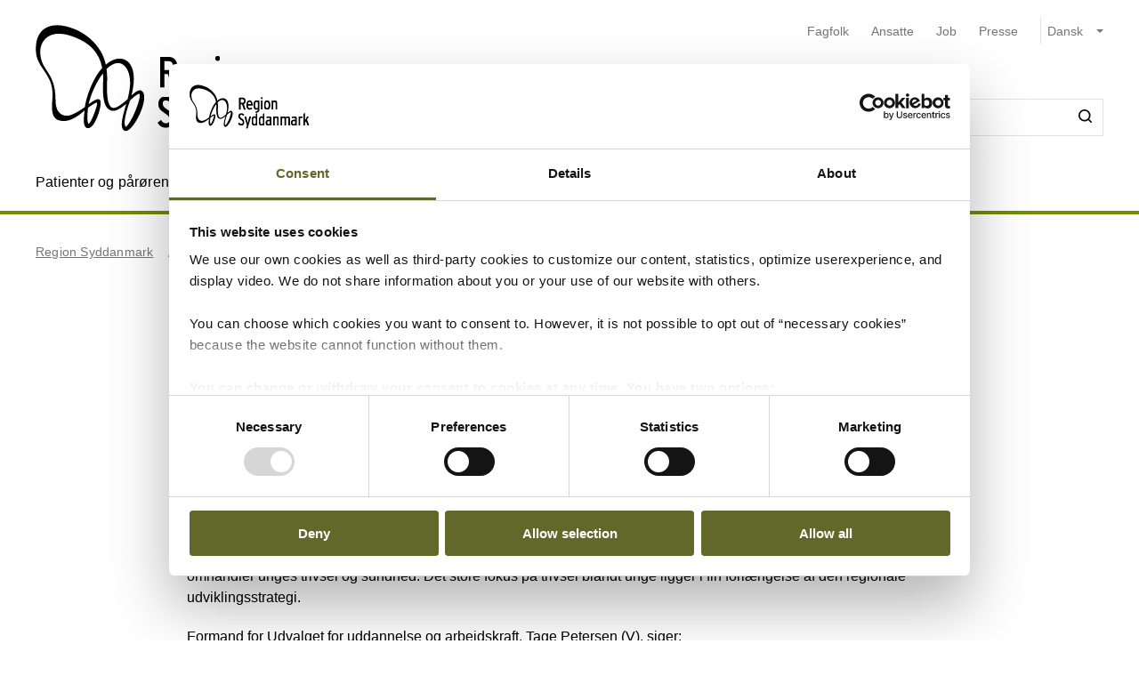

--- FILE ---
content_type: text/html; charset=utf-8
request_url: https://regionsyddanmark.dk/om-region-syddanmark/presse-og-nyheder/nyhedsarkiv/2021/april-2021/unges-mentale-trivsel-i-fokus
body_size: 64076
content:


<!DOCTYPE html>
<html lang="da">
<head>
    <meta name="NodeId" content="21344" />
    
	<title>Unges mentale trivsel i fokus i Region Syddanmark</title>
	<link rel="canonical" href="https://regionsyddanmark.dk/om-region-syddanmark/presse-og-nyheder/nyhedsarkiv/2021/april-2021/unges-mentale-trivsel-i-fokus" />
	<meta name="description" content="En vigtig del af Region Syddanmarks udviklingsstrategi er at fremme unge borgernes mentale trivsel.">
	<meta property="og:title" content="Unges mentale trivsel i fokus i Region Syddanmark" />
	<meta property="og:type" content="website" />
	<meta property="og:description" content="En vigtig del af Region Syddanmarks udviklingsstrategi er at fremme unge borgernes mentale trivsel." />
	<meta property="og:url" content="https://regionsyddanmark.dk/om-region-syddanmark/presse-og-nyheder/nyhedsarkiv/2021/april-2021/unges-mentale-trivsel-i-fokus" />
	<meta charset="utf-8">
	<meta name="viewport" content="width=device-width, initial-scale=1">

	<meta name="robots"
		content="follow, index" />

<meta name="cludo-updated" content="2021-11-26">
<meta name="cludo-created" content="2021-11-03">
<meta name="cludo-pageType" content="NewsPage">
<meta name="cludo-parentIds" content="-1,6007,6045,10820,19360,10810,10811,21299,21344">

	<meta name="cludo-newsDate" content="2021-04-28">

	<meta name="cludo-categoryId" content="21173">
	<meta name="cludo-categoryTitle" content="Mental sundhed">

    


<!-- Favicon -->
	<link rel="apple-touch-icon" sizes="180x180">
	<link rel="icon" type="image/svg" sizes="32x32">
<meta name="theme-color" content="#ffffff">

    <link href="/dist/css/style-5292ccc27d.css" crossorigin="anonymous" integrity="sha256-4Dy+F+9iuN9qUbpUxzMxHmK0Ywr4tgwWjcvMJ4VdgXI= sha384-+eWWA77e2Qwd2aJoLcexec3pHW/qo4KrI1eQ5htXesKW3iinY001mEbyw9TTJVRw sha512-Hr529igQYJobAPbHu73goOm1HLzeKswKEheVEXPxsFxSrZM5p6IjRVJBYVBHzwmzaFgT2YSjwlADhd9zEtGamw==" rel="stylesheet" />

    <link rel="stylesheet" href="https://customer.cludo.com/assets/92/12437-3/cludo-search-nyhedsarkiv.min.css"> 
    <link rel="stylesheet" href="https://customer.cludo.com/assets/92/12437-3/cludo-search-main.min.css"> 
    <link rel="stylesheet" href="https://fonts.googleapis.com/icon?family=Material&#x2B;Icons"> 
    

    <style>
        :root {
            --color-primary: #6b8f00;
            --color-secondary: #626829;
            --asset-logo: url("https://regionsyddanmark.dk/media/oqdbl2ov/regions_logo-1.svg");
        }
        /* Font color */
        .u-color--primary {
            color: #6b8f00;
        }

		.u-color--secondary {
			color:
		#626829
			;
		}

		.u-pseudo-color--primary:after,
		.u-pseudo-color--primary:before {
			color:
		#6b8f00
			;
		}

		/* Background color */
		.u-bg-color--primary {
			background-color:
		#6b8f00
			;
		}

		.u-bg-color--secondary {
			background-color:
		#626829
			;
		}

		/* Border color */
		.u-border-color--primary,
		.u-border-color--primary:after,
		.u-border-color--primary:before {
			border-color:
		#6b8f00
			;
		}

		.u-border-color--secondary,
		.u-border-color--secondary:after,
		.u-border-color--secondary:before {
			border-color:
		#626829
			;
		}
	</style>

    
    <script id="Cookiebot" data-cbid="2f16beaa-e870-45e5-aad4-373acc4c114b" data-blockingmode="auto" type="text/javascript" src="https://consent.cookiebot.com/uc.js"></script>

    
<script type="text/javascript" async src="https://app-script.monsido.com/v2/monsido-script.js"></script>
<!-- <script type="text/javascript" src="https://monsido-consent.com/v1/mcm.js"></script> -->


    
<script type="text/javascript">
    window.addEventListener('CookiebotOnAccept', function () {
        window.killInteractivePlayer && window.killInteractivePlayer();
        var videoElements = Array.from(document.querySelectorAll('[data-qplayer-media-id]'));
        var scenarioElements = Array.from(document.querySelectorAll('[data-qplayer-scenario-id]'));
        var analyticsValue = Cookiebot && Cookiebot.consent.statistics ? 'on' : 'off';

        videoElements.map(function (el) {
            el.innerHTML = '';
            el.setAttribute('data-qplayer-analytics', analyticsValue);
        });

        scenarioElements.map(function (el) {
            el.innerHTML = '';
            el.setAttribute('data-qplayer-analytics', analyticsValue);
        });

        window.initiateInteractivePlayer && window.initiateInteractivePlayer();
    }, false);

</script>
    


</head>
<body>
    <div class="u-sprite-hidden" aria-hidden="true"><!-- SVG SPRITE --><svg xmlns="http://www.w3.org/2000/svg" xmlns:xlink="http://www.w3.org/1999/xlink"><symbol fill="none" viewBox="0 0 12 8" id="icon-chevron-up" xmlns="http://www.w3.org/2000/svg"><path fill-rule="evenodd" clip-rule="evenodd" d="M1.77 7.1L.5 5.863 6 .5l5.5 5.363L10.23 7.1 6 2.975 1.77 7.1z" fill="currentColor"/></symbol><symbol fill="none" viewBox="0 0 18 19" id="icon-info" xmlns="http://www.w3.org/2000/svg"><rect x=".75" y=".813" width="16.5" height="16.5" rx="8.25" fill="#fff"/><path d="M8.124 5.907v-1.65h1.784v1.65H8.124zm0 7.655v-6.74h1.784v6.74H8.124z" fill="currentColor"/><rect x=".75" y=".813" width="16.5" height="16.5" rx="8.25" stroke="currentColor" stroke-width="1.5"/></symbol><symbol id="icon-no-events" viewBox="0 0 100 100" xmlns="http://www.w3.org/2000/svg"><defs><style>.ccls-1{fill:none;stroke:currentColor;stroke-linecap:round;stroke-miterlimit:10;stroke-width:2px}.ccls-2{fill:currentColor}</style></defs><path class="ccls-1" d="M97 86H3a2 2 0 01-2-2V18a2 2 0 012-2h94a2 2 0 012 2v66a2 2 0 01-2 2zM1 29h98"/><circle class="ccls-1" cx="36" cy="55" r="9"/><circle class="ccls-2" cx="30.5" cy="55.5" r="3.5"/><circle class="ccls-1" cx="64" cy="55" r="9"/><circle class="ccls-2" cx="58.5" cy="55.5" r="3.5"/></symbol><symbol viewBox="0 0 16 16" id="icon-search" xmlns="http://www.w3.org/2000/svg"><path d="M12.627 7.194a5.38 5.38 0 01-1.593 3.833 5.42 5.42 0 01-3.836 1.592 5.422 5.422 0 01-3.835-1.592A5.414 5.414 0 011.77 7.194c0-1.454.57-2.81 1.593-3.833A5.422 5.422 0 017.198 1.77c1.456 0 2.813.57 3.836 1.592a5.38 5.38 0 011.593 3.833m3.107 7.292l-2.871-2.85c2.242-2.87 2.006-6.958-.57-9.533A7.158 7.158 0 007.198 0a7.157 7.157 0 00-5.094 2.103A7.149 7.149 0 000 7.194c0 1.926.748 3.735 2.104 5.091a7.157 7.157 0 005.094 2.103c1.594 0 3.167-.53 4.426-1.533l2.852 2.89a.862.862 0 00.63.255.948.948 0 00.628-.256.878.878 0 000-1.258" fill-rule="evenodd"/></symbol><symbol viewBox="0 0 243 90" enable-background="new 0 0 243 90" id="regions_logo" xmlns="http://www.w3.org/2000/svg"><style>.est0,.est2{fill-rule:evenodd;clip-rule:evenodd}.est2{fill:#fff}</style><g id="eTake-presentation"><g id="e_x30_8_x5F_design_x5F_03_x5F_variant_x5F_regions" transform="translate(-27 -30)"><g id="eGroup-23" transform="translate(27 30)"><path id="eFill-1" class="est0" d="M78.7 72.9c-3 6.4-5.5 9.5-6.3 9.6-.6-.6-.9-1.7-.9-3.3 0-3.4 1.3-9 4-16.8 0 0 .3-.8.4-1.1.2-.2 1-.9 1-.9 5.1-4.8 6.4-4.4 6.5-4.4.2.3.3.8.3 1.5-.1 2.8-2 9-5 15.4m-18.1-6.3c-1.6-1.3-3.3-5.1-3.3-15.3 0-1.3 0-2.8.1-4.4 0-1.1.1-2.1.1-3.2 0-2.7-.2-5.2-.5-7.7 4.4-4.2 8.5-5.6 12-4.1 4.2 1.9 6.9 7.8 6.9 14.9V48c-.1 3.3-.8 7.5-2 12.3-9.3 8.2-11.7 7.6-13.3 6.3m-21 0c-6.2 4.4-11.2 6.9-14.1 7-2.5.1-4.6-.7-6.2-2.2-2.2-2.1-3.3-5.8-3.3-10.5 0-12.7-3.7-18.4-7-23.5-2.8-4.3-5.2-8-5.3-15.3.1-5 2.4-9.5 6.2-11.9 4.9-3.3 12.3-3.2 21.2.3 12.9 4.8 20.2 13 22.4 24.8-7.3 7.7-13 23.4-13.9 31.3m3.5-.1l2.5-1.7c2.8-1.8 3.5-1.8 3.7-1.7 0 .1.1.3.1.6 0 1-.5 3.4-2.8 9.3-2.7 6.8-4.1 7.1-4.1 7.1-.3-.2-.9-1.7-.9-5.5v-1.8c.1-1.5.2-3.3.5-5.5.3-.4 1-.8 1-.8m41.9-13c-.6-.4-2.3-1.4-8 3.8 1.2-4.9 1.9-9.3 1.9-13.2 0-7.2-2.1-12.5-6.3-15-4.6-2.7-10.8-1.3-16.2 3.5C53.8 20.1 43.8 8.9 30.6 3.8 20.8 0 12.6 0 7.1 3.8 2.5 7 .1 12.6.2 19.9 0 27.5 3.2 32.1 6.5 37c3.8 5.6 7.8 11.3 7 22.4-.5 7.1-.9 13.2 2.4 16.3 1.8 1.7 4.6 2.4 8.5 2 6-.6 12.1-5.8 14.9-8.3v.3c-.3 2.7-.6 5.3-.6 7.4 0 2.9.5 5.1 1.9 6.1.6.4 1.4.5 2.3.3 1.6-.5 4.1-2.4 6.7-9 2.7-6.7 3.1-12 2.2-13.4-.3-.5-.7-.7-1.3-.8-1.5-.2-4.1 1.1-7.9 4.1 1.5-7.2 5.6-17.1 11.5-24.8.1 1.5.2 3 .2 4.6 0 .9 0 1.8-.1 2.7-.1 1.6-.1 3.1-.1 4.6 0 8.9 1.3 14.2 4.1 16.5 3.6 3.1 7.5 2 14.6-4-.1.4-.3 1.1-.3 1.1-1.7 5.9-3.3 11.5-3.3 15.4 0 2.5.6 4.3 2.2 5.1 3.1 1.4 7.6-4.4 10.7-10.3 2.9-5.4 5.1-11.6 5.1-16.2.2-2.7-.5-4.6-2.2-5.6"/><path id="eFill-3" class="est0" d="M110.2 33.3c0-2.4-1.2-3.5-3.5-3.5h-3.2V37h3.2c2.3-.1 3.5-1.3 3.5-3.7zm3.5 17.5h-3.8l-3.7-10.6h-2.8v10.6H100V26.4h6.8c2 0 3.5.5 4.7 1.6 1.4 1.2 2.1 2.9 2.1 5.2 0 3.3-1.3 5.4-3.8 6.4l3.9 11.2z"/><path id="eFill-5" class="est0" d="M124.4 39.9c0-1.4-.3-2.5-.9-3.4-.5-.8-1.3-1.3-2.2-1.3-1.8 0-2.8 1.5-3.1 4.6h6.2zm3.4 1.7v1.2h-9.5c.2 3.5 1.4 5.2 3.4 5.2 1.2 0 2.3-.5 3.3-1.4l2 2.1c-1.5 1.6-3.3 2.4-5.4 2.4-2.1 0-3.8-.9-5-2.6-1.2-1.6-1.7-3.9-1.7-6.8 0-3.1.6-5.5 1.8-7.2 1.1-1.6 2.7-2.4 4.7-2.4 1.9 0 3.4.8 4.6 2.3 1.2 1.8 1.8 4.2 1.8 7.2z"/><path id="eFill-7" class="est0" d="M138.2 46.4v-9.5c-.7-1.1-1.7-1.6-2.9-1.6-1.8 0-2.6 2-2.6 6 0 4.5.9 6.7 2.8 6.7 1.1 0 2-.5 2.7-1.6zm3.3 2.8c0 2.7-.5 4.6-1.6 5.9-1.2 1.3-3.1 2.1-5.8 2.4l-.9-2.7c2-.3 3.3-.7 4-1.5.7-.7 1-1.9 1-3.7v-.1c-1 1.1-2.1 1.6-3.4 1.6-3.7 0-5.5-3.2-5.5-9.7 0-3 .5-5.3 1.5-6.9 1-1.6 2.4-2.4 4.2-2.4 1.2 0 2.3.5 3.2 1.4v-1h3.3v16.7z"/><defs><filter id="eAdobe_OpacityMaskFilter" filterUnits="userSpaceOnUse" x="144.1" y="25.5" width="4.1" height="25.3"><feColorMatrix values="1 0 0 0 0 0 1 0 0 0 0 0 1 0 0 0 0 0 1 0"/></filter></defs><mask maskUnits="userSpaceOnUse" x="144.1" y="25.5" width="4.1" height="25.3" id="emask-2_1_"><g filter="url(#eAdobe_OpacityMaskFilter)"><path id="epath-1_1_" class="est2" d="M0 89.3h242.2V0H0z"/></g></mask><path id="eFill-9" d="M144.5 50.8h3.3V32.5h-3.3v18.3zm3.8-23.2c0 .6-.2 1-.6 1.4-.4.4-.9.6-1.4.6-.6 0-1.1-.2-1.5-.6-.4-.4-.6-.9-.6-1.4 0-.6.2-1.1.6-1.5.4-.4.9-.6 1.5-.6s1 .2 1.4.6c.4.5.6.9.6 1.5z" mask="url(#emask-2_1_)" fill-rule="evenodd" clip-rule="evenodd"/><defs><filter id="eAdobe_OpacityMaskFilter_1_" filterUnits="userSpaceOnUse" x="150.4" y="32.2" width="13.2" height="19"><feColorMatrix values="1 0 0 0 0 0 1 0 0 0 0 0 1 0 0 0 0 0 1 0"/></filter></defs><mask maskUnits="userSpaceOnUse" x="150.4" y="32.2" width="13.2" height="19" id="emask-2_2_"><g filter="url(#eAdobe_OpacityMaskFilter_1_)"><path id="epath-1_2_" class="est2" d="M0 89.3h242.2V0H0z"/></g></mask><path id="eFill-11" d="M160.1 41.7c0-4.2-1.1-6.3-3.2-6.3s-3.2 2.1-3.2 6.3c0 4.2 1.1 6.3 3.2 6.3 1 0 1.8-.6 2.4-1.7.6-1.2.8-2.7.8-4.6m3.4-.1c0 3.1-.6 5.5-1.8 7.1-1.2 1.6-2.8 2.4-4.9 2.4-2 0-3.5-.8-4.7-2.3-1.2-1.6-1.8-4-1.8-7.1 0-3.1.6-5.5 1.8-7.2 1.1-1.6 2.7-2.4 4.8-2.4 2 0 3.6.8 4.7 2.3 1.3 1.8 1.9 4.1 1.9 7.2" mask="url(#emask-2_2_)" fill-rule="evenodd" clip-rule="evenodd"/><defs><filter id="eAdobe_OpacityMaskFilter_2_" filterUnits="userSpaceOnUse" x="165.8" y="32.2" width="11.7" height="18.6"><feColorMatrix values="1 0 0 0 0 0 1 0 0 0 0 0 1 0 0 0 0 0 1 0"/></filter></defs><mask maskUnits="userSpaceOnUse" x="165.8" y="32.2" width="11.7" height="18.6" id="emask-2_3_"><g filter="url(#eAdobe_OpacityMaskFilter_2_)"><path id="epath-1_3_" class="est2" d="M0 89.3h242.2V0H0z"/></g></mask><path id="eFill-12" d="M177.5 50.8h-3.3V39.6c0-1.5-.2-2.6-.5-3.3-.3-.6-.9-1-1.8-1-1.1 0-2 .6-2.7 1.7v13.8h-3.3V32.5h3.3v1.2c.9-1.1 2-1.6 3.5-1.6 1.7 0 2.9.6 3.7 1.7.7 1.1 1.1 2.8 1.1 5.2v11.8z" mask="url(#emask-2_3_)" fill-rule="evenodd" clip-rule="evenodd"/><defs><filter id="eAdobe_OpacityMaskFilter_3_" filterUnits="userSpaceOnUse" x="97.9" y="58.2" width="13.1" height="25.1"><feColorMatrix values="1 0 0 0 0 0 1 0 0 0 0 0 1 0 0 0 0 0 1 0"/></filter></defs><mask maskUnits="userSpaceOnUse" x="97.9" y="58.2" width="13.1" height="25.1" id="emask-2_4_"><g filter="url(#eAdobe_OpacityMaskFilter_3_)"><path id="epath-1_4_" class="est2" d="M0 89.3h242.2V0H0z"/></g></mask><path id="eFill-13" d="M111 76.6c0 2-.6 3.6-1.7 4.8-1.2 1.2-2.8 1.8-4.9 1.8-2.7 0-4.9-1.3-6.4-4l2.7-2.2c1.1 1.8 2.5 2.7 4 2.7 2 0 2.9-1 2.9-3.1 0-1-.3-1.8-.8-2.5s-1.6-1.6-3.3-2.7c-1.6-1.1-2.8-2.1-3.5-2.9-1-1.2-1.4-2.7-1.4-4.5 0-1.8.6-3.3 1.7-4.4 1.1-1.1 2.6-1.7 4.5-1.7 2.4 0 4.4 1.1 5.9 3.3l-2.5 2.2c-.6-.8-1.2-1.4-1.7-1.7-.5-.3-1.1-.4-1.9-.4-1.7 0-2.5.9-2.5 2.6 0 .9.2 1.7.7 2.3.5.6 1.4 1.4 2.8 2.3 1.8 1.2 3.1 2.2 3.9 3.2 1 1.5 1.5 3.1 1.5 4.9" mask="url(#emask-2_4_)" fill-rule="evenodd" clip-rule="evenodd"/><defs><filter id="eAdobe_OpacityMaskFilter_4_" filterUnits="userSpaceOnUse" x="111.1" y="64.7" width="13.6" height="24.7"><feColorMatrix values="1 0 0 0 0 0 1 0 0 0 0 0 1 0 0 0 0 0 1 0"/></filter></defs><mask maskUnits="userSpaceOnUse" x="111.1" y="64.7" width="13.6" height="24.7" id="emask-2_5_"><g filter="url(#eAdobe_OpacityMaskFilter_4_)"><path id="epath-1_5_" class="est2" d="M0 89.3h242.2V0H0z"/></g></mask><path id="eFill-14" d="M124.6 64.7l-7.2 24.7h-3.3l2-6.4-5.1-18.3h3.5l2.1 8.7c.4 1.8.8 3.4 1.1 5 .3-1.4.6-3.1 1.1-5l2.2-8.6h3.6z" mask="url(#emask-2_5_)" fill-rule="evenodd" clip-rule="evenodd"/><defs><filter id="eAdobe_OpacityMaskFilter_5_" filterUnits="userSpaceOnUse" x="125.1" y="57.6" width="12.2" height="25.7"><feColorMatrix values="1 0 0 0 0 0 1 0 0 0 0 0 1 0 0 0 0 0 1 0"/></filter></defs><mask maskUnits="userSpaceOnUse" x="125.1" y="57.6" width="12.2" height="25.7" id="emask-2_6_"><g filter="url(#eAdobe_OpacityMaskFilter_5_)"><path id="epath-1_6_" class="est2" d="M0 89.3h242.2V0H0z"/></g></mask><path id="eFill-15" d="M134 78.5V69c-.7-1.1-1.7-1.6-2.9-1.6-1.8 0-2.6 2-2.6 6 0 4.5.9 6.8 2.8 6.8 1.1 0 2-.6 2.7-1.7zm3.3 4.4H134v-1.2c-1 1.1-2.1 1.6-3.4 1.6-3.7 0-5.5-3.2-5.5-9.7 0-3 .5-5.3 1.5-6.9 1-1.6 2.4-2.4 4.3-2.4 1.2 0 2.3.4 3.2 1.4v-6.3l3.3-1.7v25.2z" mask="url(#emask-2_6_)" fill-rule="evenodd" clip-rule="evenodd"/><defs><filter id="eAdobe_OpacityMaskFilter_6_" filterUnits="userSpaceOnUse" x="139.7" y="57.6" width="12.3" height="25.7"><feColorMatrix values="1 0 0 0 0 0 1 0 0 0 0 0 1 0 0 0 0 0 1 0"/></filter></defs><mask maskUnits="userSpaceOnUse" x="139.7" y="57.6" width="12.3" height="25.7" id="emask-2_7_"><g filter="url(#eAdobe_OpacityMaskFilter_6_)"><path id="epath-1_7_" class="est2" d="M0 89.3h242.2V0H0z"/></g></mask><path id="eFill-16" d="M148.6 78.5V69c-.7-1.1-1.7-1.6-2.9-1.6-1.8 0-2.7 2-2.7 6 0 4.5.9 6.8 2.8 6.8 1.3 0 2.2-.6 2.8-1.7zm3.4 4.4h-3.3v-1.2c-1 1.1-2.1 1.6-3.4 1.6-3.7 0-5.5-3.2-5.5-9.7 0-3 .5-5.3 1.5-6.9 1-1.6 2.4-2.4 4.2-2.4 1.2 0 2.3.4 3.2 1.4v-6.3l3.3-1.7v25.2z" mask="url(#emask-2_7_)" fill-rule="evenodd" clip-rule="evenodd"/><defs><filter id="eAdobe_OpacityMaskFilter_7_" filterUnits="userSpaceOnUse" x="153.8" y="64.3" width="12.1" height="19"><feColorMatrix values="1 0 0 0 0 0 1 0 0 0 0 0 1 0 0 0 0 0 1 0"/></filter></defs><mask maskUnits="userSpaceOnUse" x="153.8" y="64.3" width="12.1" height="19" id="emask-2_8_"><g filter="url(#eAdobe_OpacityMaskFilter_7_)"><path id="epath-1_8_" class="est2" d="M0 89.3h242.2V0H0z"/></g></mask><path id="eFill-17" d="M162.6 78.6v-3.7c-.8-.5-1.7-.7-2.8-.7-1.8 0-2.6 1-2.6 2.9 0 2.1.8 3.2 2.3 3.2 1.4 0 2.4-.6 3.1-1.7zm3.3 4.3h-3.3v-1.2c-1 1.1-2.2 1.6-3.8 1.6-1.4 0-2.6-.5-3.5-1.5-1-1.1-1.5-2.6-1.5-4.6 0-1.9.6-3.4 1.7-4.5 1.1-1 2.5-1.5 4.3-1.5 1 0 1.9.2 2.8.6V70c0-1.7-.8-2.6-2.4-2.6-1.1 0-2.3.4-3.6 1.1l-1.4-2.5c1.7-1.2 3.5-1.7 5.3-1.7 2 0 3.4.4 4.2 1.2.8.8 1.2 2.2 1.2 4.2v13.2z" mask="url(#emask-2_8_)" fill-rule="evenodd" clip-rule="evenodd"/><defs><filter id="eAdobe_OpacityMaskFilter_8_" filterUnits="userSpaceOnUse" x="169.1" y="64.3" width="11.7" height="18.6"><feColorMatrix values="1 0 0 0 0 0 1 0 0 0 0 0 1 0 0 0 0 0 1 0"/></filter></defs><mask maskUnits="userSpaceOnUse" x="169.1" y="64.3" width="11.7" height="18.6" id="emask-2_9_"><g filter="url(#eAdobe_OpacityMaskFilter_8_)"><path id="epath-1_9_" class="est2" d="M0 89.3h242.2V0H0z"/></g></mask><path id="eFill-18" d="M180.8 82.9h-3.3V71.7c0-1.5-.2-2.6-.5-3.3-.3-.6-.9-1-1.8-1-1.1 0-2 .6-2.7 1.7v13.8h-3.3V64.7h3.3v1.2c.9-1.1 2-1.6 3.5-1.6 1.7 0 2.9.6 3.7 1.7.7 1.1 1.1 2.8 1.1 5.2v11.7z" mask="url(#emask-2_9_)" fill-rule="evenodd" clip-rule="evenodd"/><defs><filter id="eAdobe_OpacityMaskFilter_9_" filterUnits="userSpaceOnUse" x="183.9" y="64.3" width="19.3" height="18.6"><feColorMatrix values="1 0 0 0 0 0 1 0 0 0 0 0 1 0 0 0 0 0 1 0"/></filter></defs><mask maskUnits="userSpaceOnUse" x="183.9" y="64.3" width="19.3" height="18.6" id="emask-2_10_"><g filter="url(#eAdobe_OpacityMaskFilter_9_)"><path id="epath-1_10_" class="est2" d="M0 89.3h242.2V0H0z"/></g></mask><path id="eFill-19" d="M203.2 82.9h-3.3V71.7c0-1.4 0-2.3-.1-2.7-.3-1-.8-1.5-1.8-1.5-1.1 0-2 .6-2.7 1.7V83H192V71.7c0-1.4 0-2.3-.1-2.7-.3-1-.8-1.5-1.8-1.5-1.1 0-2 .6-2.7 1.7V83h-3.3V64.7h3.3v1.2c.9-1.1 2-1.6 3.4-1.6 1.7 0 2.9.6 3.7 1.9 1.1-1.3 2.6-1.9 4.3-1.9 1.8 0 3 .6 3.7 1.8.6 1.1.9 2.9.9 5.4v11.4z" mask="url(#emask-2_10_)" fill-rule="evenodd" clip-rule="evenodd"/><defs><filter id="eAdobe_OpacityMaskFilter_10_" filterUnits="userSpaceOnUse" x="205" y="64.3" width="12.1" height="19"><feColorMatrix values="1 0 0 0 0 0 1 0 0 0 0 0 1 0 0 0 0 0 1 0"/></filter></defs><mask maskUnits="userSpaceOnUse" x="205" y="64.3" width="12.1" height="19" id="emask-2_11_"><g filter="url(#eAdobe_OpacityMaskFilter_10_)"><path id="epath-1_11_" class="est2" d="M0 89.3h242.2V0H0z"/></g></mask><path id="eFill-20" d="M213.7 78.6v-3.7c-.8-.5-1.7-.7-2.7-.7-1.8 0-2.6 1-2.6 2.9 0 2.1.8 3.2 2.3 3.2 1.4 0 2.4-.6 3-1.7zm3.4 4.3h-3.3v-1.2c-.9 1.1-2.2 1.6-3.8 1.6-1.4 0-2.6-.5-3.5-1.5-1-1.1-1.5-2.6-1.5-4.6 0-1.9.6-3.4 1.7-4.5 1.1-1 2.5-1.5 4.3-1.5 1 0 2 .2 2.8.6V70c0-1.7-.8-2.6-2.4-2.6-1.1 0-2.3.4-3.6 1.1l-1.4-2.5c1.7-1.2 3.5-1.7 5.3-1.7 2 0 3.4.4 4.2 1.2.8.8 1.2 2.2 1.2 4.2v13.2z" mask="url(#emask-2_11_)" fill-rule="evenodd" clip-rule="evenodd"/><defs><filter id="eAdobe_OpacityMaskFilter_11_" filterUnits="userSpaceOnUse" x="220.3" y="64.3" width="9.1" height="18.6"><feColorMatrix values="1 0 0 0 0 0 1 0 0 0 0 0 1 0 0 0 0 0 1 0"/></filter></defs><mask maskUnits="userSpaceOnUse" x="220.3" y="64.3" width="9.1" height="18.6" id="emask-2_12_"><g filter="url(#eAdobe_OpacityMaskFilter_11_)"><path id="epath-1_12_" class="est2" d="M0 89.3h242.2V0H0z"/></g></mask><path id="eFill-21" d="M229.4 64.9l-.8 3.3c-.6-.4-1.4-.6-2.3-.6-1.1 0-2 .5-2.6 1.4v13.8h-3.3V64.7h3.3v1.2c.9-1.1 1.9-1.6 3.2-1.6 1 0 1.8.2 2.5.6" mask="url(#emask-2_12_)" fill-rule="evenodd" clip-rule="evenodd"/><defs><filter id="eAdobe_OpacityMaskFilter_12_" filterUnits="userSpaceOnUse" x="230.4" y="57.6" width="11.8" height="25.3"><feColorMatrix values="1 0 0 0 0 0 1 0 0 0 0 0 1 0 0 0 0 0 1 0"/></filter></defs><mask maskUnits="userSpaceOnUse" x="230.4" y="57.6" width="11.8" height="25.3" id="emask-2_13_"><g filter="url(#eAdobe_OpacityMaskFilter_12_)"><path id="epath-1_13_" class="est2" d="M0 89.3h242.2V0H0z"/></g></mask><path id="eFill-22" d="M242.2 82.9h-3.7l-3-8.5-1.8 2.9v5.6h-3.3V59.3l3.3-1.7v10.9c0 1.4 0 2.7-.1 3.9.3-.5.8-1.5 1.5-2.8l2.7-5h3.8l-3.9 6.3 4.5 12z" mask="url(#emask-2_13_)" fill-rule="evenodd" clip-rule="evenodd"/></g></g></g></symbol></svg></div>

    

<header class="h-header u-border-color--primary">
	<a class="a-skip-to-main" href="#main">Skip til prim&#xE6;rt indhold</a>
	<div class="h-header__wrapper">
		<div class="u-container--lg">
			<div
				class="h-header__top u-grid u-grid--stretch u-grid--justify u-grid--top u-grid--wrap u-grid--container u-margin-bottom--sm">
				<div class="u-grid__cell u-grid__cell--width-8 u-grid__cell--width-6@sm u-grid__cell--width-4@md">
					<div class="h-header__logo ">
							<a class="h-header__logo-link" href="https://regionsyddanmark.dk/">
								<span class="a-image h-header__logo-asset">
									<img class="a-image__asset" src="https://regionsyddanmark.dk/media/oqdbl2ov/regions_logo-1.svg" alt="G&#xE5; til forsiden" title="G&#xE5; til forsiden" />
								</span>
							</a>
					</div>
				</div>
				<div
					class="h-header__right u-hidden-print u-grid u-grid--wrap u-grid--no-gutter u-grid--right u-grid__cell u-grid__cell--width-12 u-grid__cell--width-6@sm u-grid__cell--width-8@md">
					

<div class="o-mobile-nav h-header__mobile-menu u-grid__cell--width-6 u-hidden--md-up u-hidden-print"
    data-behavior="mobile-nav" role="presentation">
    <div class="u-grid u-grid--right" role="presentation">
        <button class="m-hamburger u-grid u-grid--center o-mobile-nav__toggle" data-ref="mobile-nav__toggle">
            <span class="a-label m-hamburger__label u-margin-right--2xs">Menu</span>
            <span class="m-hamburger__icon">
                <span class="m-hamburger__icon-box">
                    <span class="m-hamburger__icon-inner"></span>
                </span>
            </span>
        </button>
    </div>
    <nav class="o-mobile-nav__content u-box-shadow--md" data-ref="mobile-nav__content" aria-label="Mobil Navigation">
        <div class="o-mobile-nav__inner">
            <div class="o-mobile-nav__top u-box-shadow--sm">
                <button class="o-mobile-nav__prev a-link a-link--button" title="Tilbage et niveau" data-ref="mobile-nav__back"></button>
            </div>
            <div class="o-mobile-nav__primary-nav" data-ref="mobile-nav__primary" role="presentation">
                <ul class="o-mobile-nav__menu u-box-shadow--md is-open" data-role="menu-list">

                        <li class="o-mobile-nav__item" data-role="menu-item">
                            <a class="a-link o-mobile-nav__link u-border-color--primary" href="https://regionsyddanmark.dk/patienter-og-parorende" title="Patienter og p&#xE5;r&#xF8;rende">Patienter og p&#xE5;r&#xF8;rende</a>
                                        <button class="o-mobile-nav__next" title="Se alt om Patienter og p&#xE5;r&#xF8;rende" data-role="menu-next">
                                <span class="u-visually-hidden">Se alt om Patienter og p&#xE5;r&#xF8;rende</span>
            </button>
            <ul class="o-mobile-nav__menu u-box-shadow--md " data-role="menu-list">
                    <li class="o-mobile-nav__item" data-role="menu-item">
                        <a class="a-link o-mobile-nav__link u-border-color--primary" href="https://regionsyddanmark.dk/patienter-og-parorende/akuthjaelp" title="Akuthj&#xE6;lp">Akuthj&#xE6;lp</a>
                                    <button class="o-mobile-nav__next" title="Se alt om Akuthj&#xE6;lp" data-role="menu-next">
                                <span class="u-visually-hidden">Se alt om Akuthj&#xE6;lp</span>
            </button>
            <ul class="o-mobile-nav__menu u-box-shadow--md " data-role="menu-list">
                    <li class="o-mobile-nav__item" data-role="menu-item">
                        <a class="a-link o-mobile-nav__link u-border-color--primary" href="https://regionsyddanmark.dk/patienter-og-parorende/akuthjaelp/akuthjaelp-til-skoler-institutioner-og-arbejdspladser" title="Akuthj&#xE6;lp til skoler, institutioner og arbejdspladser">Akuthj&#xE6;lp til skoler, institutioner og arbejdspladser</a>
                        
                    </li>
                    <li class="o-mobile-nav__item" data-role="menu-item">
                        <a class="a-link o-mobile-nav__link u-border-color--primary" href="https://regionsyddanmark.dk/patienter-og-parorende/akuthjaelp/akut-hjaelp-og-behandling-i-psykiatrisk-akutmodtagelse" title="Akut hj&#xE6;lp og behandling i psykiatrisk akutmodtagelse">Akut hj&#xE6;lp og behandling i psykiatrisk akutmodtagelse</a>
                        
                    </li>
                    <li class="o-mobile-nav__item" data-role="menu-item">
                        <a class="a-link o-mobile-nav__link u-border-color--primary" href="https://regionsyddanmark.dk/patienter-og-parorende/akuthjaelp/akutte-tandskader-og-tandlaegehjaelp" title="Akutte tandskader og tandl&#xE6;gehj&#xE6;lp">Akutte tandskader og tandl&#xE6;gehj&#xE6;lp</a>
                        
                    </li>
                    <li class="o-mobile-nav__item" data-role="menu-item">
                        <a class="a-link o-mobile-nav__link u-border-color--primary" href="https://regionsyddanmark.dk/patienter-og-parorende/akuthjaelp/frivillige-hjaelpere-i-det-syddanske-akutberedskab" title="Frivillige hj&#xE6;lpere i det syddanske akutberedskab">Frivillige hj&#xE6;lpere i det syddanske akutberedskab</a>
                                    <button class="o-mobile-nav__next" title="Se alt om Frivillige hj&#xE6;lpere i det syddanske akutberedskab" data-role="menu-next">
                                <span class="u-visually-hidden">Se alt om Frivillige hj&#xE6;lpere i det syddanske akutberedskab</span>
            </button>
            <ul class="o-mobile-nav__menu u-box-shadow--md " data-role="menu-list">
                    <li class="o-mobile-nav__item" data-role="menu-item">
                        <a class="a-link o-mobile-nav__link u-border-color--primary" href="https://regionsyddanmark.dk/patienter-og-parorende/akuthjaelp/frivillige-hjaelpere-i-det-syddanske-akutberedskab/frivillig-akuthjaelper-i-region-syddanmark" title="Frivillig akuthj&#xE6;lper i Region Syddanmark">Frivillig akuthj&#xE6;lper i Region Syddanmark</a>
                        
                    </li>
                    <li class="o-mobile-nav__item" data-role="menu-item">
                        <a class="a-link o-mobile-nav__link u-border-color--primary" href="https://regionsyddanmark.dk/patienter-og-parorende/akuthjaelp/frivillige-hjaelpere-i-det-syddanske-akutberedskab/frivillig-hjertelober-i-region-syddanmark" title="Frivillig Hjertel&#xF8;ber i Region Syddanmark">Frivillig Hjertel&#xF8;ber i Region Syddanmark</a>
                        
                    </li>
                    <li class="o-mobile-nav__item" data-role="menu-item">
                        <a class="a-link o-mobile-nav__link u-border-color--primary" href="https://regionsyddanmark.dk/patienter-og-parorende/akuthjaelp/frivillige-hjaelpere-i-det-syddanske-akutberedskab/fa-et-gratis-forstehjaelpskursus" title="F&#xE5; et gratis f&#xF8;rstehj&#xE6;lpskursus">F&#xE5; et gratis f&#xF8;rstehj&#xE6;lpskursus</a>
                        
                    </li>
                    <li class="o-mobile-nav__item" data-role="menu-item">
                        <a class="a-link o-mobile-nav__link u-border-color--primary" href="https://regionsyddanmark.dk/patienter-og-parorende/akuthjaelp/frivillige-hjaelpere-i-det-syddanske-akutberedskab/klyngekontaktpersoner" title="Klyngekontaktpersoner">Klyngekontaktpersoner</a>
                        
                    </li>
            </ul>

                    </li>
                    <li class="o-mobile-nav__item" data-role="menu-item">
                        <a class="a-link o-mobile-nav__link u-border-color--primary" href="https://regionsyddanmark.dk/patienter-og-parorende/akuthjaelp/kiropraktorvagt" title="Kiropraktorvagt">Kiropraktorvagt</a>
                        
                    </li>
                    <li class="o-mobile-nav__item" data-role="menu-item">
                        <a class="a-link o-mobile-nav__link u-border-color--primary" href="https://regionsyddanmark.dk/patienter-og-parorende/akuthjaelp/laegevagt-i-region-syddanmark" title="L&#xE6;gevagt i Region Syddanmark">L&#xE6;gevagt i Region Syddanmark</a>
                                    <button class="o-mobile-nav__next" title="Se alt om L&#xE6;gevagt i Region Syddanmark" data-role="menu-next">
                                <span class="u-visually-hidden">Se alt om L&#xE6;gevagt i Region Syddanmark</span>
            </button>
            <ul class="o-mobile-nav__menu u-box-shadow--md " data-role="menu-list">
                    <li class="o-mobile-nav__item" data-role="menu-item">
                        <a class="a-link o-mobile-nav__link u-border-color--primary" href="https://regionsyddanmark.dk/patienter-og-parorende/akuthjaelp/laegevagt-i-region-syddanmark/adresser-pa-laegevagten-i-region-syddanmark" title="Adresser p&#xE5; l&#xE6;gevagten i Region Syddanmark">Adresser p&#xE5; l&#xE6;gevagten i Region Syddanmark</a>
                        
                    </li>
                    <li class="o-mobile-nav__item" data-role="menu-item">
                        <a class="a-link o-mobile-nav__link u-border-color--primary" href="https://regionsyddanmark.dk/patienter-og-parorende/akuthjaelp/laegevagt-i-region-syddanmark/hvis-du-vil-klage-over-en-vagtlaege" title="Hvis du vil klage over en vagtl&#xE6;ge">Hvis du vil klage over en vagtl&#xE6;ge</a>
                        
                    </li>
                    <li class="o-mobile-nav__item" data-role="menu-item">
                        <a class="a-link o-mobile-nav__link u-border-color--primary" href="https://regionsyddanmark.dk/patienter-og-parorende/akuthjaelp/laegevagt-i-region-syddanmark/laegevagten" title="L&#xE6;gevagten">L&#xE6;gevagten</a>
                        
                    </li>
                    <li class="o-mobile-nav__item" data-role="menu-item">
                        <a class="a-link o-mobile-nav__link u-border-color--primary" href="https://regionsyddanmark.dk/patienter-og-parorende/akuthjaelp/laegevagt-i-region-syddanmark/sms-service-for-tale-og-horehandicappede" title="SMS-service for tale- og h&#xF8;rehandicappede">SMS-service for tale- og h&#xF8;rehandicappede</a>
                        
                    </li>
            </ul>

                    </li>
                    <li class="o-mobile-nav__item" data-role="menu-item">
                        <a class="a-link o-mobile-nav__link u-border-color--primary" href="https://regionsyddanmark.dk/patienter-og-parorende/akuthjaelp/seksuelle-overgreb-center-for-voldtaegtsofre" title="Seksuelle overgreb/Center for voldt&#xE6;gtsofre">Seksuelle overgreb/Center for voldt&#xE6;gtsofre</a>
                        
                    </li>
                    <li class="o-mobile-nav__item" data-role="menu-item">
                        <a class="a-link o-mobile-nav__link u-border-color--primary" href="https://regionsyddanmark.dk/patienter-og-parorende/akuthjaelp/skadestuer-i-region-syddanmark" title="Skadestuer i Region Syddanmark">Skadestuer i Region Syddanmark</a>
                        
                    </li>
                    <li class="o-mobile-nav__item" data-role="menu-item">
                        <a class="a-link o-mobile-nav__link u-border-color--primary" href="https://regionsyddanmark.dk/patienter-og-parorende/akuthjaelp/skadeklinikker-i-region-syddanmark" title="Skadeklinikker i Region Syddanmark">Skadeklinikker i Region Syddanmark</a>
                        
                    </li>
                    <li class="o-mobile-nav__item" data-role="menu-item">
                        <a class="a-link o-mobile-nav__link u-border-color--primary" href="https://regionsyddanmark.dk/patienter-og-parorende/akuthjaelp/vagtapotek-og-medicin" title="Vagtapotek og medicin">Vagtapotek og medicin</a>
                        
                    </li>
            </ul>

                    </li>
                    <li class="o-mobile-nav__item" data-role="menu-item">
                        <a class="a-link o-mobile-nav__link u-border-color--primary" href="https://regionsyddanmark.dk/patienter-og-parorende/corona-og-influenzavaccination" title="Corona- og influenzavaccination">Corona- og influenzavaccination</a>
                                    <button class="o-mobile-nav__next" title="Se alt om Corona- og influenzavaccination" data-role="menu-next">
                                <span class="u-visually-hidden">Se alt om Corona- og influenzavaccination</span>
            </button>
            <ul class="o-mobile-nav__menu u-box-shadow--md " data-role="menu-list">
                    <li class="o-mobile-nav__item" data-role="menu-item">
                        <a class="a-link o-mobile-nav__link u-border-color--primary" href="https://regionsyddanmark.dk/patienter-og-parorende/corona-og-influenzavaccination/skal-du-vaccineres-mod-corona-og-influenza" title="Skal du vaccineres mod corona og influenza?">Skal du vaccineres mod corona og influenza?</a>
                                    <button class="o-mobile-nav__next" title="Se alt om Skal du vaccineres mod corona og influenza?" data-role="menu-next">
                                <span class="u-visually-hidden">Se alt om Skal du vaccineres mod corona og influenza?</span>
            </button>
            <ul class="o-mobile-nav__menu u-box-shadow--md " data-role="menu-list">
                    <li class="o-mobile-nav__item" data-role="menu-item">
                        <a class="a-link o-mobile-nav__link u-border-color--primary" href="https://regionsyddanmark.dk/patienter-og-parorende/corona-og-influenzavaccination/skal-du-vaccineres-mod-corona-og-influenza/corona-og-influenzavaccination" title="Corona- og influenzavaccination">Corona- og influenzavaccination</a>
                                    <button class="o-mobile-nav__next" title="Se alt om Corona- og influenzavaccination" data-role="menu-next">
                                <span class="u-visually-hidden">Se alt om Corona- og influenzavaccination</span>
            </button>
            <ul class="o-mobile-nav__menu u-box-shadow--md " data-role="menu-list">
                    <li class="o-mobile-nav__item" data-role="menu-item">
                        <a class="a-link o-mobile-nav__link u-border-color--primary" href="https://regionsyddanmark.dk/patienter-og-parorende/corona-og-influenzavaccination/skal-du-vaccineres-mod-corona-og-influenza/corona-og-influenzavaccination/region-syddanmarks-hotline-for-tidsbestilling-til-vaccination" title="Region Syddanmarks hotline for tidsbestilling til vaccination">Region Syddanmarks hotline for tidsbestilling til vaccination</a>
                        
                    </li>
            </ul>

                    </li>
            </ul>

                    </li>
                    <li class="o-mobile-nav__item" data-role="menu-item">
                        <a class="a-link o-mobile-nav__link u-border-color--primary" href="https://regionsyddanmark.dk/patienter-og-parorende/corona-og-influenzavaccination/skal-du-pa-sygehuset" title="Skal du p&#xE5; sygehuset?">Skal du p&#xE5; sygehuset?</a>
                        
                    </li>
                    <li class="o-mobile-nav__item" data-role="menu-item">
                        <a class="a-link o-mobile-nav__link u-border-color--primary" href="https://regionsyddanmark.dk/patienter-og-parorende/corona-og-influenzavaccination/placering-af-vaccinesteder" title="Placering af vaccinesteder">Placering af vaccinesteder</a>
                        
                    </li>
            </ul>

                    </li>
                    <li class="o-mobile-nav__item" data-role="menu-item">
                        <a class="a-link o-mobile-nav__link u-border-color--primary" href="https://regionsyddanmark.dk/patienter-og-parorende/hjaelp-til-patienter-og-parorende" title="Hj&#xE6;lp til patienter og p&#xE5;r&#xF8;rende">Hj&#xE6;lp til patienter og p&#xE5;r&#xF8;rende</a>
                                    <button class="o-mobile-nav__next" title="Se alt om Hj&#xE6;lp til patienter og p&#xE5;r&#xF8;rende" data-role="menu-next">
                                <span class="u-visually-hidden">Se alt om Hj&#xE6;lp til patienter og p&#xE5;r&#xF8;rende</span>
            </button>
            <ul class="o-mobile-nav__menu u-box-shadow--md " data-role="menu-list">
                    <li class="o-mobile-nav__item" data-role="menu-item">
                        <a class="a-link o-mobile-nav__link u-border-color--primary" href="https://regionsyddanmark.dk/patienter-og-parorende/hjaelp-til-patienter-og-parorende/behandling-i-udlandet" title="Behandling i udlandet">Behandling i udlandet</a>
                        
                    </li>
                    <li class="o-mobile-nav__item" data-role="menu-item">
                        <a class="a-link o-mobile-nav__link u-border-color--primary" href="https://regionsyddanmark.dk/patienter-og-parorende/hjaelp-til-patienter-og-parorende/digitale-adgange-for-parorende" title="Digitale adgange for p&#xE5;r&#xF8;rende">Digitale adgange for p&#xE5;r&#xF8;rende</a>
                        
                    </li>
                    <li class="o-mobile-nav__item" data-role="menu-item">
                        <a class="a-link o-mobile-nav__link u-border-color--primary" href="https://regionsyddanmark.dk/patienter-og-parorende/hjaelp-til-patienter-og-parorende/forvaltningen-for-sundhedsjournalen-i-region-syddanmark" title="Forvaltningen for Sundhedsjournalen i Region Syddanmark">Forvaltningen for Sundhedsjournalen i Region Syddanmark</a>
                        
                    </li>
                    <li class="o-mobile-nav__item" data-role="menu-item">
                        <a class="a-link o-mobile-nav__link u-border-color--primary" href="https://regionsyddanmark.dk/patienter-og-parorende/hjaelp-til-patienter-og-parorende/hjemtransport-af-afdode" title="Hjemtransport af afd&#xF8;de">Hjemtransport af afd&#xF8;de</a>
                        
                    </li>
                    <li class="o-mobile-nav__item" data-role="menu-item">
                        <a class="a-link o-mobile-nav__link u-border-color--primary" href="https://regionsyddanmark.dk/patienter-og-parorende/hjaelp-til-patienter-og-parorende/hjaelp-til-udredning" title="Hj&#xE6;lp til udredning">Hj&#xE6;lp til udredning</a>
                        
                    </li>
                    <li class="o-mobile-nav__item" data-role="menu-item">
                        <a class="a-link o-mobile-nav__link u-border-color--primary" href="https://regionsyddanmark.dk/patienter-og-parorende/hjaelp-til-patienter-og-parorende/horeapparater" title="H&#xF8;reapparater">H&#xF8;reapparater</a>
                        
                    </li>
                    <li class="o-mobile-nav__item" data-role="menu-item">
                        <a class="a-link o-mobile-nav__link u-border-color--primary" href="https://regionsyddanmark.dk/patienter-og-parorende/hjaelp-til-patienter-og-parorende/mit-sygehus" title="Mit Sygehus">Mit Sygehus</a>
                                    <button class="o-mobile-nav__next" title="Se alt om Mit Sygehus" data-role="menu-next">
                                <span class="u-visually-hidden">Se alt om Mit Sygehus</span>
            </button>
            <ul class="o-mobile-nav__menu u-box-shadow--md " data-role="menu-list">
                    <li class="o-mobile-nav__item" data-role="menu-item">
                        <a class="a-link o-mobile-nav__link u-border-color--primary" href="https://regionsyddanmark.dk/patienter-og-parorende/hjaelp-til-patienter-og-parorende/mit-sygehus/parorende-i-mit-sygehus" title="P&#xE5;r&#xF8;rende i Mit Sygehus">P&#xE5;r&#xF8;rende i Mit Sygehus</a>
                        
                    </li>
                    <li class="o-mobile-nav__item" data-role="menu-item">
                        <a class="a-link o-mobile-nav__link u-border-color--primary" href="https://regionsyddanmark.dk/patienter-og-parorende/hjaelp-til-patienter-og-parorende/mit-sygehus/videokonsultationer-samtaler-i-mit-sygehus" title="Videokonsultationer/samtaler i Mit Sygehus">Videokonsultationer/samtaler i Mit Sygehus</a>
                        
                    </li>
            </ul>

                    </li>
                    <li class="o-mobile-nav__item" data-role="menu-item">
                        <a class="a-link o-mobile-nav__link u-border-color--primary" href="https://regionsyddanmark.dk/patienter-og-parorende/hjaelp-til-patienter-og-parorende/region-syddanmark-stotter-solsikkeprogrammet" title="Region Syddanmark st&#xF8;tter Solsikkeprogrammet">Region Syddanmark st&#xF8;tter Solsikkeprogrammet</a>
                        
                    </li>
                    <li class="o-mobile-nav__item" data-role="menu-item">
                        <a class="a-link o-mobile-nav__link u-border-color--primary" href="https://regionsyddanmark.dk/patienter-og-parorende/hjaelp-til-patienter-og-parorende/tilskud-og-refusion" title="Tilskud og refusion">Tilskud og refusion</a>
                                    <button class="o-mobile-nav__next" title="Se alt om Tilskud og refusion" data-role="menu-next">
                                <span class="u-visually-hidden">Se alt om Tilskud og refusion</span>
            </button>
            <ul class="o-mobile-nav__menu u-box-shadow--md " data-role="menu-list">
                    <li class="o-mobile-nav__item" data-role="menu-item">
                        <a class="a-link o-mobile-nav__link u-border-color--primary" href="https://regionsyddanmark.dk/patienter-og-parorende/hjaelp-til-patienter-og-parorende/tilskud-og-refusion/el-refusion-i-forbindelse-med-hjemmebehandling" title="El-refusion i forbindelse med hjemmebehandling">El-refusion i forbindelse med hjemmebehandling</a>
                        
                    </li>
                    <li class="o-mobile-nav__item" data-role="menu-item">
                        <a class="a-link o-mobile-nav__link u-border-color--primary" href="https://regionsyddanmark.dk/patienter-og-parorende/hjaelp-til-patienter-og-parorende/tilskud-og-refusion/refusion-af-udgifter-til-antipsykotisk-medicin-for-patienter-med-skizofreni" title="Refusion af udgifter til antipsykotisk medicin for patienter med skizofreni">Refusion af udgifter til antipsykotisk medicin for patienter med skizofreni</a>
                        
                    </li>
                    <li class="o-mobile-nav__item" data-role="menu-item">
                        <a class="a-link o-mobile-nav__link u-border-color--primary" href="https://regionsyddanmark.dk/patienter-og-parorende/hjaelp-til-patienter-og-parorende/tilskud-og-refusion/tilskud-og-stotte-til-ydelser-i-sundhedsvaesenet" title="Tilskud og st&#xF8;tte til ydelser i sundhedsv&#xE6;senet">Tilskud og st&#xF8;tte til ydelser i sundhedsv&#xE6;senet</a>
                        
                    </li>
                    <li class="o-mobile-nav__item" data-role="menu-item">
                        <a class="a-link o-mobile-nav__link u-border-color--primary" href="https://regionsyddanmark.dk/patienter-og-parorende/hjaelp-til-patienter-og-parorende/tilskud-og-refusion/tilskud-til-ernaeringspraeparater" title="Tilskud til ern&#xE6;ringspr&#xE6;parater">Tilskud til ern&#xE6;ringspr&#xE6;parater</a>
                        
                    </li>
            </ul>

                    </li>
                    <li class="o-mobile-nav__item" data-role="menu-item">
                        <a class="a-link o-mobile-nav__link u-border-color--primary" href="https://regionsyddanmark.dk/patienter-og-parorende/hjaelp-til-patienter-og-parorende/tolkning-i-sundhedsvaesenet" title="Tolkning i sundhedsv&#xE6;senet">Tolkning i sundhedsv&#xE6;senet</a>
                        
                    </li>
            </ul>

                    </li>
                    <li class="o-mobile-nav__item" data-role="menu-item">
                        <a class="a-link o-mobile-nav__link u-border-color--primary" href="https://regionsyddanmark.dk/patienter-og-parorende/patient-i-region-syddanmark" title="Patient i Region Syddanmark">Patient i Region Syddanmark</a>
                                    <button class="o-mobile-nav__next" title="Se alt om Patient i Region Syddanmark" data-role="menu-next">
                                <span class="u-visually-hidden">Se alt om Patient i Region Syddanmark</span>
            </button>
            <ul class="o-mobile-nav__menu u-box-shadow--md " data-role="menu-list">
                    <li class="o-mobile-nav__item" data-role="menu-item">
                        <a class="a-link o-mobile-nav__link u-border-color--primary" href="https://regionsyddanmark.dk/patienter-og-parorende/patient-i-region-syddanmark/behandling-i-udlandet" title="Behandling i udlandet">Behandling i udlandet</a>
                        
                    </li>
                    <li class="o-mobile-nav__item" data-role="menu-item">
                        <a class="a-link o-mobile-nav__link u-border-color--primary" href="https://regionsyddanmark.dk/patienter-og-parorende/patient-i-region-syddanmark/diabetes" title="Diabetes">Diabetes</a>
                                    <button class="o-mobile-nav__next" title="Se alt om Diabetes" data-role="menu-next">
                                <span class="u-visually-hidden">Se alt om Diabetes</span>
            </button>
            <ul class="o-mobile-nav__menu u-box-shadow--md " data-role="menu-list">
                    <li class="o-mobile-nav__item" data-role="menu-item">
                        <a class="a-link o-mobile-nav__link u-border-color--primary" href="https://regionsyddanmark.dk/patienter-og-parorende/patient-i-region-syddanmark/diabetes/information-om-diabetesudstyr-og-data" title="Information om diabetesudstyr og data">Information om diabetesudstyr og data</a>
                        
                    </li>
            </ul>

                    </li>
                    <li class="o-mobile-nav__item" data-role="menu-item">
                        <a class="a-link o-mobile-nav__link u-border-color--primary" href="https://regionsyddanmark.dk/patienter-og-parorende/patient-i-region-syddanmark/graviditet-og-fodsel" title="Graviditet og f&#xF8;dsel">Graviditet og f&#xF8;dsel</a>
                                    <button class="o-mobile-nav__next" title="Se alt om Graviditet og f&#xF8;dsel" data-role="menu-next">
                                <span class="u-visually-hidden">Se alt om Graviditet og f&#xF8;dsel</span>
            </button>
            <ul class="o-mobile-nav__menu u-box-shadow--md " data-role="menu-list">
                    <li class="o-mobile-nav__item" data-role="menu-item">
                        <a class="a-link o-mobile-nav__link u-border-color--primary" href="https://regionsyddanmark.dk/patienter-og-parorende/patient-i-region-syddanmark/graviditet-og-fodsel/barselsklinikker" title="Barselsklinikker">Barselsklinikker</a>
                        
                    </li>
                    <li class="o-mobile-nav__item" data-role="menu-item">
                        <a class="a-link o-mobile-nav__link u-border-color--primary" href="https://regionsyddanmark.dk/patienter-og-parorende/patient-i-region-syddanmark/graviditet-og-fodsel/dit-fodselsforlob" title="Dit f&#xF8;dselsforl&#xF8;b">Dit f&#xF8;dselsforl&#xF8;b</a>
                        
                    </li>
                    <li class="o-mobile-nav__item" data-role="menu-item">
                        <a class="a-link o-mobile-nav__link u-border-color--primary" href="https://regionsyddanmark.dk/patienter-og-parorende/patient-i-region-syddanmark/graviditet-og-fodsel/efterfodselssamtale" title="Efterf&#xF8;dselssamtale">Efterf&#xF8;dselssamtale</a>
                        
                    </li>
                    <li class="o-mobile-nav__item" data-role="menu-item">
                        <a class="a-link o-mobile-nav__link u-border-color--primary" href="https://regionsyddanmark.dk/patienter-og-parorende/patient-i-region-syddanmark/graviditet-og-fodsel/familieambulatorier" title="Familieambulatorier">Familieambulatorier</a>
                        
                    </li>
                    <li class="o-mobile-nav__item" data-role="menu-item">
                        <a class="a-link o-mobile-nav__link u-border-color--primary" href="https://regionsyddanmark.dk/patienter-og-parorende/patient-i-region-syddanmark/graviditet-og-fodsel/fodsels-og-foraeldreforberedelse" title="F&#xF8;dsels- og for&#xE6;ldreforberedelse">F&#xF8;dsels- og for&#xE6;ldreforberedelse</a>
                        
                    </li>
                    <li class="o-mobile-nav__item" data-role="menu-item">
                        <a class="a-link o-mobile-nav__link u-border-color--primary" href="https://regionsyddanmark.dk/patienter-og-parorende/patient-i-region-syddanmark/graviditet-og-fodsel/fodselsforberedelsesfilm" title="F&#xF8;dselsforberedelsesfilm">F&#xF8;dselsforberedelsesfilm</a>
                                    <button class="o-mobile-nav__next" title="Se alt om F&#xF8;dselsforberedelsesfilm" data-role="menu-next">
                                <span class="u-visually-hidden">Se alt om F&#xF8;dselsforberedelsesfilm</span>
            </button>
            <ul class="o-mobile-nav__menu u-box-shadow--md " data-role="menu-list">
                    <li class="o-mobile-nav__item" data-role="menu-item">
                        <a class="a-link o-mobile-nav__link u-border-color--primary" href="https://regionsyddanmark.dk/patienter-og-parorende/patient-i-region-syddanmark/graviditet-og-fodsel/fodselsforberedelsesfilm/film-om-latensfasen-fodslens-start" title="Film om latensfasen (f&#xF8;dslens start)">Film om latensfasen (f&#xF8;dslens start)</a>
                        
                    </li>
                    <li class="o-mobile-nav__item" data-role="menu-item">
                        <a class="a-link o-mobile-nav__link u-border-color--primary" href="https://regionsyddanmark.dk/patienter-og-parorende/patient-i-region-syddanmark/graviditet-og-fodsel/fodselsforberedelsesfilm/fodsel-og-foraeldreskab" title="F&#xF8;dsel og for&#xE6;ldreskab">F&#xF8;dsel og for&#xE6;ldreskab</a>
                        
                    </li>
                    <li class="o-mobile-nav__item" data-role="menu-item">
                        <a class="a-link o-mobile-nav__link u-border-color--primary" href="https://regionsyddanmark.dk/patienter-og-parorende/patient-i-region-syddanmark/graviditet-og-fodsel/fodselsforberedelsesfilm/lydovelser" title="Lyd&#xF8;velser">Lyd&#xF8;velser</a>
                        
                    </li>
            </ul>

                    </li>
                    <li class="o-mobile-nav__item" data-role="menu-item">
                        <a class="a-link o-mobile-nav__link u-border-color--primary" href="https://regionsyddanmark.dk/patienter-og-parorende/patient-i-region-syddanmark/graviditet-og-fodsel/leaflets-about-pregnancy-and-childbirth-in-foreign-languages" title="Leaflets about pregnancy and childbirth in foreign languages">Leaflets about pregnancy and childbirth in foreign languages</a>
                        
                    </li>
                    <li class="o-mobile-nav__item" data-role="menu-item">
                        <a class="a-link o-mobile-nav__link u-border-color--primary" href="https://regionsyddanmark.dk/patienter-og-parorende/patient-i-region-syddanmark/graviditet-og-fodsel/pjecer-om-graviditet-og-fodsel" title="Pjecer om graviditet og f&#xF8;dsel">Pjecer om graviditet og f&#xF8;dsel</a>
                        
                    </li>
                    <li class="o-mobile-nav__item" data-role="menu-item">
                        <a class="a-link o-mobile-nav__link u-border-color--primary" href="https://regionsyddanmark.dk/patienter-og-parorende/patient-i-region-syddanmark/graviditet-og-fodsel/smertelindring" title="Smertelindring">Smertelindring</a>
                        
                    </li>
                    <li class="o-mobile-nav__item" data-role="menu-item">
                        <a class="a-link o-mobile-nav__link u-border-color--primary" href="https://regionsyddanmark.dk/patienter-og-parorende/patient-i-region-syddanmark/graviditet-og-fodsel/sma-film-om-det-nyfodte-barn" title="Sm&#xE5; film om det nyf&#xF8;dte barn">Sm&#xE5; film om det nyf&#xF8;dte barn</a>
                                    <button class="o-mobile-nav__next" title="Se alt om Sm&#xE5; film om det nyf&#xF8;dte barn" data-role="menu-next">
                                <span class="u-visually-hidden">Se alt om Sm&#xE5; film om det nyf&#xF8;dte barn</span>
            </button>
            <ul class="o-mobile-nav__menu u-box-shadow--md " data-role="menu-list">
                    <li class="o-mobile-nav__item" data-role="menu-item">
                        <a class="a-link o-mobile-nav__link u-border-color--primary" href="https://regionsyddanmark.dk/patienter-og-parorende/patient-i-region-syddanmark/graviditet-og-fodsel/sma-film-om-det-nyfodte-barn/undersogelser-af-barnet-efter-fodslen" title="Unders&#xF8;gelser af barnet efter f&#xF8;dslen">Unders&#xF8;gelser af barnet efter f&#xF8;dslen</a>
                        
                    </li>
                    <li class="o-mobile-nav__item" data-role="menu-item">
                        <a class="a-link o-mobile-nav__link u-border-color--primary" href="https://regionsyddanmark.dk/patienter-og-parorende/patient-i-region-syddanmark/graviditet-og-fodsel/sma-film-om-det-nyfodte-barn/gulsot" title="Gulsot">Gulsot</a>
                        
                    </li>
                    <li class="o-mobile-nav__item" data-role="menu-item">
                        <a class="a-link o-mobile-nav__link u-border-color--primary" href="https://regionsyddanmark.dk/patienter-og-parorende/patient-i-region-syddanmark/graviditet-og-fodsel/sma-film-om-det-nyfodte-barn/pleje-pasning-og-stimulering-af-dit-barn" title="Pleje, pasning og stimulering af dit barn">Pleje, pasning og stimulering af dit barn</a>
                        
                    </li>
                    <li class="o-mobile-nav__item" data-role="menu-item">
                        <a class="a-link o-mobile-nav__link u-border-color--primary" href="https://regionsyddanmark.dk/patienter-og-parorende/patient-i-region-syddanmark/graviditet-og-fodsel/sma-film-om-det-nyfodte-barn/amning" title="Amning">Amning</a>
                        
                    </li>
            </ul>

                    </li>
                    <li class="o-mobile-nav__item" data-role="menu-item">
                        <a class="a-link o-mobile-nav__link u-border-color--primary" href="https://regionsyddanmark.dk/patienter-og-parorende/patient-i-region-syddanmark/graviditet-og-fodsel/valg-af-fodested" title="Valg af f&#xF8;dested">Valg af f&#xF8;dested</a>
                        
                    </li>
                    <li class="o-mobile-nav__item" data-role="menu-item">
                        <a class="a-link o-mobile-nav__link u-border-color--primary" href="https://regionsyddanmark.dk/patienter-og-parorende/patient-i-region-syddanmark/graviditet-og-fodsel/valg-af-jordemoder" title="Valg af jordemoder">Valg af jordemoder</a>
                        
                    </li>
                    <li class="o-mobile-nav__item" data-role="menu-item">
                        <a class="a-link o-mobile-nav__link u-border-color--primary" href="https://regionsyddanmark.dk/patienter-og-parorende/patient-i-region-syddanmark/graviditet-og-fodsel/vold-i-naere-relationer" title="Vold i n&#xE6;re relationer">Vold i n&#xE6;re relationer</a>
                        
                    </li>
            </ul>

                    </li>
                    <li class="o-mobile-nav__item" data-role="menu-item">
                        <a class="a-link o-mobile-nav__link u-border-color--primary" href="https://regionsyddanmark.dk/patienter-og-parorende/patient-i-region-syddanmark/kraeftscreeninger" title="Kr&#xE6;ftscreeninger">Kr&#xE6;ftscreeninger</a>
                                    <button class="o-mobile-nav__next" title="Se alt om Kr&#xE6;ftscreeninger" data-role="menu-next">
                                <span class="u-visually-hidden">Se alt om Kr&#xE6;ftscreeninger</span>
            </button>
            <ul class="o-mobile-nav__menu u-box-shadow--md " data-role="menu-list">
                    <li class="o-mobile-nav__item" data-role="menu-item">
                        <a class="a-link o-mobile-nav__link u-border-color--primary" href="https://regionsyddanmark.dk/patienter-og-parorende/patient-i-region-syddanmark/kraeftscreeninger/brystkraeftscreening" title="Brystkr&#xE6;ftscreening">Brystkr&#xE6;ftscreening</a>
                        
                    </li>
                    <li class="o-mobile-nav__item" data-role="menu-item">
                        <a class="a-link o-mobile-nav__link u-border-color--primary" href="https://regionsyddanmark.dk/patienter-og-parorende/patient-i-region-syddanmark/kraeftscreeninger/tarmkraeftscreening" title="Tarmkr&#xE6;ftscreening">Tarmkr&#xE6;ftscreening</a>
                                    <button class="o-mobile-nav__next" title="Se alt om Tarmkr&#xE6;ftscreening" data-role="menu-next">
                                <span class="u-visually-hidden">Se alt om Tarmkr&#xE6;ftscreening</span>
            </button>
            <ul class="o-mobile-nav__menu u-box-shadow--md " data-role="menu-list">
                    <li class="o-mobile-nav__item" data-role="menu-item">
                        <a class="a-link o-mobile-nav__link u-border-color--primary" href="https://regionsyddanmark.dk/patienter-og-parorende/patient-i-region-syddanmark/kraeftscreeninger/tarmkraeftscreening/hvad-kan-afforingsproven-vise" title="Hvad kan aff&#xF8;ringspr&#xF8;ven vise?">Hvad kan aff&#xF8;ringspr&#xF8;ven vise?</a>
                        
                    </li>
                    <li class="o-mobile-nav__item" data-role="menu-item">
                        <a class="a-link o-mobile-nav__link u-border-color--primary" href="https://regionsyddanmark.dk/patienter-og-parorende/patient-i-region-syddanmark/kraeftscreeninger/tarmkraeftscreening/hvornar-kan-du-forvente-at-blive-screenet" title="Hvorn&#xE5;r kan du forvente at blive screenet?">Hvorn&#xE5;r kan du forvente at blive screenet?</a>
                        
                    </li>
                    <li class="o-mobile-nav__item" data-role="menu-item">
                        <a class="a-link o-mobile-nav__link u-border-color--primary" href="https://regionsyddanmark.dk/patienter-og-parorende/patient-i-region-syddanmark/kraeftscreeninger/tarmkraeftscreening/kontakt-til-screeningsprogram" title="Kontakt til screeningsprogram">Kontakt til screeningsprogram</a>
                        
                    </li>
                    <li class="o-mobile-nav__item" data-role="menu-item">
                        <a class="a-link o-mobile-nav__link u-border-color--primary" href="https://regionsyddanmark.dk/patienter-og-parorende/patient-i-region-syddanmark/kraeftscreeninger/tarmkraeftscreening/sadan-foregar-screeningen" title="S&#xE5;dan foreg&#xE5;r screeningen">S&#xE5;dan foreg&#xE5;r screeningen</a>
                        
                    </li>
                    <li class="o-mobile-nav__item" data-role="menu-item">
                        <a class="a-link o-mobile-nav__link u-border-color--primary" href="https://regionsyddanmark.dk/patienter-og-parorende/patient-i-region-syddanmark/kraeftscreeninger/tarmkraeftscreening/sadan-framelder-du-dig-tarmkraeftscreening" title="S&#xE5;dan framelder du dig tarmkr&#xE6;ftscreening">S&#xE5;dan framelder du dig tarmkr&#xE6;ftscreening</a>
                        
                    </li>
                    <li class="o-mobile-nav__item" data-role="menu-item">
                        <a class="a-link o-mobile-nav__link u-border-color--primary" href="https://regionsyddanmark.dk/patienter-og-parorende/patient-i-region-syddanmark/kraeftscreeninger/tarmkraeftscreening/tilbud-om-kikkertundersogelse" title="Tilbud om kikkertunders&#xF8;gelse">Tilbud om kikkertunders&#xF8;gelse</a>
                        
                    </li>
            </ul>

                    </li>
                    <li class="o-mobile-nav__item" data-role="menu-item">
                        <a class="a-link o-mobile-nav__link u-border-color--primary" href="https://regionsyddanmark.dk/patienter-og-parorende/patient-i-region-syddanmark/kraeftscreeninger/livmoderhalskraeftscreening" title="Livmoderhalskr&#xE6;ftscreening">Livmoderhalskr&#xE6;ftscreening</a>
                                    <button class="o-mobile-nav__next" title="Se alt om Livmoderhalskr&#xE6;ftscreening" data-role="menu-next">
                                <span class="u-visually-hidden">Se alt om Livmoderhalskr&#xE6;ftscreening</span>
            </button>
            <ul class="o-mobile-nav__menu u-box-shadow--md " data-role="menu-list">
                    <li class="o-mobile-nav__item" data-role="menu-item">
                        <a class="a-link o-mobile-nav__link u-border-color--primary" href="https://regionsyddanmark.dk/patienter-og-parorende/patient-i-region-syddanmark/kraeftscreeninger/livmoderhalskraeftscreening/hpv-hjemmetest" title="HPV-hjemmetest">HPV-hjemmetest</a>
                        
                    </li>
                    <li class="o-mobile-nav__item" data-role="menu-item">
                        <a class="a-link o-mobile-nav__link u-border-color--primary" href="https://regionsyddanmark.dk/patienter-og-parorende/patient-i-region-syddanmark/kraeftscreeninger/livmoderhalskraeftscreening/kontaktinformationer-vedr-forebyggende-undersogelse-for-livmoderhalskraeft" title="Kontaktinformationer vedr. forebyggende unders&#xF8;gelse for livmoderhalskr&#xE6;ft">Kontaktinformationer vedr. forebyggende unders&#xF8;gelse for livmoderhalskr&#xE6;ft</a>
                        
                    </li>
                    <li class="o-mobile-nav__item" data-role="menu-item">
                        <a class="a-link o-mobile-nav__link u-border-color--primary" href="https://regionsyddanmark.dk/patienter-og-parorende/patient-i-region-syddanmark/kraeftscreeninger/livmoderhalskraeftscreening/sporgsmal-svar-om-celleforandringer-og-livmoderhalskraeft-screening" title="Sp&#xF8;rgsm&#xE5;l/svar om celleforandringer og livmoderhalskr&#xE6;ft-screening">Sp&#xF8;rgsm&#xE5;l/svar om celleforandringer og livmoderhalskr&#xE6;ft-screening</a>
                        
                    </li>
                    <li class="o-mobile-nav__item" data-role="menu-item">
                        <a class="a-link o-mobile-nav__link u-border-color--primary" href="https://regionsyddanmark.dk/patienter-og-parorende/patient-i-region-syddanmark/kraeftscreeninger/livmoderhalskraeftscreening/sadan-er-forlobet-fra-indkaldelse-til-svar" title="S&#xE5;dan er forl&#xF8;bet fra indkaldelse til svar">S&#xE5;dan er forl&#xF8;bet fra indkaldelse til svar</a>
                        
                    </li>
                    <li class="o-mobile-nav__item" data-role="menu-item">
                        <a class="a-link o-mobile-nav__link u-border-color--primary" href="https://regionsyddanmark.dk/patienter-og-parorende/patient-i-region-syddanmark/kraeftscreeninger/livmoderhalskraeftscreening/arsager-til-livmoderhalskraeft" title="&#xC5;rsager til livmoderhalskr&#xE6;ft">&#xC5;rsager til livmoderhalskr&#xE6;ft</a>
                        
                    </li>
            </ul>

                    </li>
            </ul>

                    </li>
                    <li class="o-mobile-nav__item" data-role="menu-item">
                        <a class="a-link o-mobile-nav__link u-border-color--primary" href="https://regionsyddanmark.dk/patienter-og-parorende/patient-i-region-syddanmark/kraeftpakkeforlob" title="Kr&#xE6;ftpakkeforl&#xF8;b">Kr&#xE6;ftpakkeforl&#xF8;b</a>
                                    <button class="o-mobile-nav__next" title="Se alt om Kr&#xE6;ftpakkeforl&#xF8;b" data-role="menu-next">
                                <span class="u-visually-hidden">Se alt om Kr&#xE6;ftpakkeforl&#xF8;b</span>
            </button>
            <ul class="o-mobile-nav__menu u-box-shadow--md " data-role="menu-list">
                    <li class="o-mobile-nav__item" data-role="menu-item">
                        <a class="a-link o-mobile-nav__link u-border-color--primary" href="https://regionsyddanmark.dk/patienter-og-parorende/patient-i-region-syddanmark/kraeftpakkeforlob/om-kraeftpakkeforlob" title="Om kr&#xE6;ftpakkeforl&#xF8;b">Om kr&#xE6;ftpakkeforl&#xF8;b</a>
                        
                    </li>
                    <li class="o-mobile-nav__item" data-role="menu-item">
                        <a class="a-link o-mobile-nav__link u-border-color--primary" href="https://regionsyddanmark.dk/patienter-og-parorende/patient-i-region-syddanmark/kraeftpakkeforlob/viden-om-din-kraeftform-undersogelse-og-behandling" title="Viden om din kr&#xE6;ftform, unders&#xF8;gelse og behandling">Viden om din kr&#xE6;ftform, unders&#xF8;gelse og behandling</a>
                        
                    </li>
            </ul>

                    </li>
                    <li class="o-mobile-nav__item" data-role="menu-item">
                        <a class="a-link o-mobile-nav__link u-border-color--primary" href="https://regionsyddanmark.dk/patienter-og-parorende/patient-i-region-syddanmark/horeapparater" title="H&#xF8;reapparater">H&#xF8;reapparater</a>
                                    <button class="o-mobile-nav__next" title="Se alt om H&#xF8;reapparater" data-role="menu-next">
                                <span class="u-visually-hidden">Se alt om H&#xF8;reapparater</span>
            </button>
            <ul class="o-mobile-nav__menu u-box-shadow--md " data-role="menu-list">
                    <li class="o-mobile-nav__item" data-role="menu-item">
                        <a class="a-link o-mobile-nav__link u-border-color--primary" href="https://regionsyddanmark.dk/patienter-og-parorende/patient-i-region-syddanmark/horeapparater/generel-info-og-hjaelp" title="Generel info og hj&#xE6;lp">Generel info og hj&#xE6;lp</a>
                        
                    </li>
                    <li class="o-mobile-nav__item" data-role="menu-item">
                        <a class="a-link o-mobile-nav__link u-border-color--primary" href="https://regionsyddanmark.dk/patienter-og-parorende/patient-i-region-syddanmark/horeapparater/horerehab-dk" title="H&#xF8;reRehab.dk">H&#xF8;reRehab.dk</a>
                        
                    </li>
                    <li class="o-mobile-nav__item" data-role="menu-item">
                        <a class="a-link o-mobile-nav__link u-border-color--primary" href="https://regionsyddanmark.dk/patienter-og-parorende/patient-i-region-syddanmark/horeapparater/horeapparatbehandling-ved-privat-klinik" title="H&#xF8;reapparatbehandling ved privat klinik">H&#xF8;reapparatbehandling ved privat klinik</a>
                                    <button class="o-mobile-nav__next" title="Se alt om H&#xF8;reapparatbehandling ved privat klinik" data-role="menu-next">
                                <span class="u-visually-hidden">Se alt om H&#xF8;reapparatbehandling ved privat klinik</span>
            </button>
            <ul class="o-mobile-nav__menu u-box-shadow--md " data-role="menu-list">
                    <li class="o-mobile-nav__item" data-role="menu-item">
                        <a class="a-link o-mobile-nav__link u-border-color--primary" href="https://regionsyddanmark.dk/patienter-og-parorende/patient-i-region-syddanmark/horeapparater/horeapparatbehandling-ved-privat-klinik/afgorelser-styrelsen-for-patientklager" title="Afg&#xF8;relser - Styrelsen for Patientklager">Afg&#xF8;relser - Styrelsen for Patientklager</a>
                        
                    </li>
                    <li class="o-mobile-nav__item" data-role="menu-item">
                        <a class="a-link o-mobile-nav__link u-border-color--primary" href="https://regionsyddanmark.dk/patienter-og-parorende/patient-i-region-syddanmark/horeapparater/horeapparatbehandling-ved-privat-klinik/ansog-om-tilskud" title="Ans&#xF8;g om tilskud">Ans&#xF8;g om tilskud</a>
                        
                    </li>
                    <li class="o-mobile-nav__item" data-role="menu-item">
                        <a class="a-link o-mobile-nav__link u-border-color--primary" href="https://regionsyddanmark.dk/patienter-og-parorende/patient-i-region-syddanmark/horeapparater/horeapparatbehandling-ved-privat-klinik/hvis-den-private-klinik-lukker" title="Hvis den private klinik lukker">Hvis den private klinik lukker</a>
                        
                    </li>
                    <li class="o-mobile-nav__item" data-role="menu-item">
                        <a class="a-link o-mobile-nav__link u-border-color--primary" href="https://regionsyddanmark.dk/patienter-og-parorende/patient-i-region-syddanmark/horeapparater/horeapparatbehandling-ved-privat-klinik/tilskud-til-behandling-i-andet-land-i-eu-eos" title="Tilskud til behandling i andet land i EU/E&#xD8;S">Tilskud til behandling i andet land i EU/E&#xD8;S</a>
                        
                    </li>
            </ul>

                    </li>
                    <li class="o-mobile-nav__item" data-role="menu-item">
                        <a class="a-link o-mobile-nav__link u-border-color--primary" href="https://regionsyddanmark.dk/patienter-og-parorende/patient-i-region-syddanmark/horeapparater/horeapparatbehandling-pa-offentlig-klinik-sygehus" title="H&#xF8;reapparatbehandling p&#xE5; offentlig klinik (sygehus)">H&#xF8;reapparatbehandling p&#xE5; offentlig klinik (sygehus)</a>
                        
                    </li>
                    <li class="o-mobile-nav__item" data-role="menu-item">
                        <a class="a-link o-mobile-nav__link u-border-color--primary" href="https://regionsyddanmark.dk/patienter-og-parorende/patient-i-region-syddanmark/horeapparater/kommunikationscentre" title="Kommunikationscentre">Kommunikationscentre</a>
                        
                    </li>
            </ul>

                    </li>
                    <li class="o-mobile-nav__item" data-role="menu-item">
                        <a class="a-link o-mobile-nav__link u-border-color--primary" href="https://regionsyddanmark.dk/patienter-og-parorende/patient-i-region-syddanmark/patient-og-borgerundersogelser" title="Patient- og borgerunders&#xF8;gelser">Patient- og borgerunders&#xF8;gelser</a>
                                    <button class="o-mobile-nav__next" title="Se alt om Patient- og borgerunders&#xF8;gelser" data-role="menu-next">
                                <span class="u-visually-hidden">Se alt om Patient- og borgerunders&#xF8;gelser</span>
            </button>
            <ul class="o-mobile-nav__menu u-box-shadow--md " data-role="menu-list">
                    <li class="o-mobile-nav__item" data-role="menu-item">
                        <a class="a-link o-mobile-nav__link u-border-color--primary" href="https://regionsyddanmark.dk/patienter-og-parorende/patient-i-region-syddanmark/patient-og-borgerundersogelser/den-landsdaekkende-undersogelse-af-patienttilfredshed-lup" title="Den Landsd&#xE6;kkende Unders&#xF8;gelse af Patienttilfredshed (LUP)">Den Landsd&#xE6;kkende Unders&#xF8;gelse af Patienttilfredshed (LUP)</a>
                        
                    </li>
                    <li class="o-mobile-nav__item" data-role="menu-item">
                        <a class="a-link o-mobile-nav__link u-border-color--primary" href="https://regionsyddanmark.dk/patienter-og-parorende/patient-i-region-syddanmark/patient-og-borgerundersogelser/hvordan-har-du-det" title="Hvordan har du det?">Hvordan har du det?</a>
                                    <button class="o-mobile-nav__next" title="Se alt om Hvordan har du det?" data-role="menu-next">
                                <span class="u-visually-hidden">Se alt om Hvordan har du det?</span>
            </button>
            <ul class="o-mobile-nav__menu u-box-shadow--md " data-role="menu-list">
                    <li class="o-mobile-nav__item" data-role="menu-item">
                        <a class="a-link o-mobile-nav__link u-border-color--primary" href="https://regionsyddanmark.dk/patienter-og-parorende/patient-i-region-syddanmark/patient-og-borgerundersogelser/hvordan-har-du-det/om-undersogelsen-hvordan-har-du-det" title="Om unders&#xF8;gelsen &quot;Hvordan har du det?&quot;">Om unders&#xF8;gelsen &quot;Hvordan har du det?&quot;</a>
                        
                    </li>
                    <li class="o-mobile-nav__item" data-role="menu-item">
                        <a class="a-link o-mobile-nav__link u-border-color--primary" href="https://regionsyddanmark.dk/patienter-og-parorende/patient-i-region-syddanmark/patient-og-borgerundersogelser/hvordan-har-du-det/praemier" title="Pr&#xE6;mier">Pr&#xE6;mier</a>
                        
                    </li>
            </ul>

                    </li>
                    <li class="o-mobile-nav__item" data-role="menu-item">
                        <a class="a-link o-mobile-nav__link u-border-color--primary" href="https://regionsyddanmark.dk/patienter-og-parorende/patient-i-region-syddanmark/patient-og-borgerundersogelser/patient-rapporterede-oplysninger-pro" title="Patient Rapporterede Oplysninger - PRO">Patient Rapporterede Oplysninger - PRO</a>
                        
                    </li>
            </ul>

                    </li>
                    <li class="o-mobile-nav__item" data-role="menu-item">
                        <a class="a-link o-mobile-nav__link u-border-color--primary" href="https://regionsyddanmark.dk/patienter-og-parorende/patient-i-region-syddanmark/rygsmerter" title="Rygsmerter">Rygsmerter</a>
                                    <button class="o-mobile-nav__next" title="Se alt om Rygsmerter" data-role="menu-next">
                                <span class="u-visually-hidden">Se alt om Rygsmerter</span>
            </button>
            <ul class="o-mobile-nav__menu u-box-shadow--md " data-role="menu-list">
                    <li class="o-mobile-nav__item" data-role="menu-item">
                        <a class="a-link o-mobile-nav__link u-border-color--primary" href="https://regionsyddanmark.dk/patienter-og-parorende/patient-i-region-syddanmark/rygsmerter/behandling-af-rygsmerter" title="Behandling af rygsmerter">Behandling af rygsmerter</a>
                        
                    </li>
                    <li class="o-mobile-nav__item" data-role="menu-item">
                        <a class="a-link o-mobile-nav__link u-border-color--primary" href="https://regionsyddanmark.dk/patienter-og-parorende/patient-i-region-syddanmark/rygsmerter/derfor-far-vi-ondt-i-ryggen" title="Derfor f&#xE5;r vi ondt i ryggen">Derfor f&#xE5;r vi ondt i ryggen</a>
                        
                    </li>
                    <li class="o-mobile-nav__item" data-role="menu-item">
                        <a class="a-link o-mobile-nav__link u-border-color--primary" href="https://regionsyddanmark.dk/patienter-og-parorende/patient-i-region-syddanmark/rygsmerter/hvad-kan-du-selv-gore-ved-rygsmerter" title="Hvad kan du selv g&#xF8;re ved rygsmerter?">Hvad kan du selv g&#xF8;re ved rygsmerter?</a>
                        
                    </li>
                    <li class="o-mobile-nav__item" data-role="menu-item">
                        <a class="a-link o-mobile-nav__link u-border-color--primary" href="https://regionsyddanmark.dk/patienter-og-parorende/patient-i-region-syddanmark/rygsmerter/mod-andre-mennesker-med-rygproblemer" title="M&#xF8;d andre mennesker med rygproblemer">M&#xF8;d andre mennesker med rygproblemer</a>
                        
                    </li>
            </ul>

                    </li>
                    <li class="o-mobile-nav__item" data-role="menu-item">
                        <a class="a-link o-mobile-nav__link u-border-color--primary" href="https://regionsyddanmark.dk/patienter-og-parorende/patient-i-region-syddanmark/testmuligheder-for-hiv-og-seksuelt-overforte-sygdomme" title="Testmuligheder for HIV og seksuelt overf&#xF8;rte sygdomme">Testmuligheder for HIV og seksuelt overf&#xF8;rte sygdomme</a>
                        
                    </li>
                    <li class="o-mobile-nav__item" data-role="menu-item">
                        <a class="a-link o-mobile-nav__link u-border-color--primary" href="https://regionsyddanmark.dk/patienter-og-parorende/patient-i-region-syddanmark/vaccinationer" title="Vaccinationer">Vaccinationer</a>
                                    <button class="o-mobile-nav__next" title="Se alt om Vaccinationer" data-role="menu-next">
                                <span class="u-visually-hidden">Se alt om Vaccinationer</span>
            </button>
            <ul class="o-mobile-nav__menu u-box-shadow--md " data-role="menu-list">
                    <li class="o-mobile-nav__item" data-role="menu-item">
                        <a class="a-link o-mobile-nav__link u-border-color--primary" href="https://regionsyddanmark.dk/patienter-og-parorende/patient-i-region-syddanmark/vaccinationer/hpv-vaccination" title="HPV-vaccination">HPV-vaccination</a>
                        
                    </li>
                    <li class="o-mobile-nav__item" data-role="menu-item">
                        <a class="a-link o-mobile-nav__link u-border-color--primary" href="https://regionsyddanmark.dk/patienter-og-parorende/patient-i-region-syddanmark/vaccinationer/mpox-abekopper" title="Mpox (abekopper)">Mpox (abekopper)</a>
                        
                    </li>
            </ul>

                    </li>
            </ul>

                    </li>
                    <li class="o-mobile-nav__item" data-role="menu-item">
                        <a class="a-link o-mobile-nav__link u-border-color--primary" href="https://regionsyddanmark.dk/patienter-og-parorende/patientrettigheder" title="Patientrettigheder">Patientrettigheder</a>
                                    <button class="o-mobile-nav__next" title="Se alt om Patientrettigheder" data-role="menu-next">
                                <span class="u-visually-hidden">Se alt om Patientrettigheder</span>
            </button>
            <ul class="o-mobile-nav__menu u-box-shadow--md " data-role="menu-list">
                    <li class="o-mobile-nav__item" data-role="menu-item">
                        <a class="a-link o-mobile-nav__link u-border-color--primary" href="https://regionsyddanmark.dk/patienter-og-parorende/patientrettigheder/behandling-i-eu-eos-lande" title="Behandling i EU/E&#xD8;S-lande">Behandling i EU/E&#xD8;S-lande</a>
                                    <button class="o-mobile-nav__next" title="Se alt om Behandling i EU/E&#xD8;S-lande" data-role="menu-next">
                                <span class="u-visually-hidden">Se alt om Behandling i EU/E&#xD8;S-lande</span>
            </button>
            <ul class="o-mobile-nav__menu u-box-shadow--md " data-role="menu-list">
                    <li class="o-mobile-nav__item" data-role="menu-item">
                        <a class="a-link o-mobile-nav__link u-border-color--primary" href="https://regionsyddanmark.dk/patienter-og-parorende/patientrettigheder/behandling-i-eu-eos-lande/anden-behandling-end-sygehusbehandling-i-et-andet-eu-eos-land" title="Anden behandling end sygehusbehandling i et andet EU/E&#xD8;S-land">Anden behandling end sygehusbehandling i et andet EU/E&#xD8;S-land</a>
                                    <button class="o-mobile-nav__next" title="Se alt om Anden behandling end sygehusbehandling i et andet EU/E&#xD8;S-land" data-role="menu-next">
                                <span class="u-visually-hidden">Se alt om Anden behandling end sygehusbehandling i et andet EU/E&#xD8;S-land</span>
            </button>
            <ul class="o-mobile-nav__menu u-box-shadow--md " data-role="menu-list">
                    <li class="o-mobile-nav__item" data-role="menu-item">
                        <a class="a-link o-mobile-nav__link u-border-color--primary" href="https://regionsyddanmark.dk/patienter-og-parorende/patientrettigheder/behandling-i-eu-eos-lande/anden-behandling-end-sygehusbehandling-i-et-andet-eu-eos-land/ansogning-om-tilskud-ved-anden-behandling-end-sygehusbehandling-i-et-andet-eu-eos-land" title="Ans&#xF8;gning om tilskud ved anden behandling end sygehusbehandling i et andet EU/E&#xD8;S-land">Ans&#xF8;gning om tilskud ved anden behandling end sygehusbehandling i et andet EU/E&#xD8;S-land</a>
                        
                    </li>
                    <li class="o-mobile-nav__item" data-role="menu-item">
                        <a class="a-link o-mobile-nav__link u-border-color--primary" href="https://regionsyddanmark.dk/patienter-og-parorende/patientrettigheder/behandling-i-eu-eos-lande/anden-behandling-end-sygehusbehandling-i-et-andet-eu-eos-land/generelt-om-muligheden-for-at-fa-tilskud-til-anden-planlagt-behandling" title="Generelt om muligheden for at f&#xE5; tilskud til anden planlagt behandling">Generelt om muligheden for at f&#xE5; tilskud til anden planlagt behandling</a>
                        
                    </li>
                    <li class="o-mobile-nav__item" data-role="menu-item">
                        <a class="a-link o-mobile-nav__link u-border-color--primary" href="https://regionsyddanmark.dk/patienter-og-parorende/patientrettigheder/behandling-i-eu-eos-lande/anden-behandling-end-sygehusbehandling-i-et-andet-eu-eos-land/regler-for-ansogning-af-refusion-inden-du-tager-afsted-for-at-fa-en-anden-behandling-end-sygehusbehandling" title="Regler for ans&#xF8;gning af refusion inden du tager afsted for at f&#xE5; en anden behandling end sygehusbehandling">Regler for ans&#xF8;gning af refusion inden du tager afsted for at f&#xE5; en anden behandling end sygehusbehandling</a>
                        
                    </li>
            </ul>

                    </li>
                    <li class="o-mobile-nav__item" data-role="menu-item">
                        <a class="a-link o-mobile-nav__link u-border-color--primary" href="https://regionsyddanmark.dk/patienter-og-parorende/patientrettigheder/behandling-i-eu-eos-lande/er-du-allerede-blevet-behandlet-i-et-andet-eu-eos-land" title="Er du allerede blevet behandlet i et andet EU/E&#xD8;S-land?">Er du allerede blevet behandlet i et andet EU/E&#xD8;S-land?</a>
                                    <button class="o-mobile-nav__next" title="Se alt om Er du allerede blevet behandlet i et andet EU/E&#xD8;S-land?" data-role="menu-next">
                                <span class="u-visually-hidden">Se alt om Er du allerede blevet behandlet i et andet EU/E&#xD8;S-land?</span>
            </button>
            <ul class="o-mobile-nav__menu u-box-shadow--md " data-role="menu-list">
                    <li class="o-mobile-nav__item" data-role="menu-item">
                        <a class="a-link o-mobile-nav__link u-border-color--primary" href="https://regionsyddanmark.dk/patienter-og-parorende/patientrettigheder/behandling-i-eu-eos-lande/er-du-allerede-blevet-behandlet-i-et-andet-eu-eos-land/behov-for-behandling-opstod-mens-jeg-befandt-mig-i-et-andet-eu-eos-land" title="Behov for behandling opstod mens jeg befandt mig i et andet EU/E&#xD8;S-land">Behov for behandling opstod mens jeg befandt mig i et andet EU/E&#xD8;S-land</a>
                        
                    </li>
                    <li class="o-mobile-nav__item" data-role="menu-item">
                        <a class="a-link o-mobile-nav__link u-border-color--primary" href="https://regionsyddanmark.dk/patienter-og-parorende/patientrettigheder/behandling-i-eu-eos-lande/er-du-allerede-blevet-behandlet-i-et-andet-eu-eos-land/jeg-tog-til-et-andet-eu-eos-land-for-at-fa-sygehusbehandling" title="Jeg tog til et andet EU/E&#xD8;S-land for at f&#xE5; sygehusbehandling">Jeg tog til et andet EU/E&#xD8;S-land for at f&#xE5; sygehusbehandling</a>
                        
                    </li>
                    <li class="o-mobile-nav__item" data-role="menu-item">
                        <a class="a-link o-mobile-nav__link u-border-color--primary" href="https://regionsyddanmark.dk/patienter-og-parorende/patientrettigheder/behandling-i-eu-eos-lande/er-du-allerede-blevet-behandlet-i-et-andet-eu-eos-land/jeg-tog-til-et-andet-eu-eos-land-for-at-fa-anden-behandling-end-sygehusbehandling" title="Jeg tog til et andet EU/E&#xD8;S-land for at f&#xE5; anden behandling end sygehusbehandling">Jeg tog til et andet EU/E&#xD8;S-land for at f&#xE5; anden behandling end sygehusbehandling</a>
                        
                    </li>
            </ul>

                    </li>
                    <li class="o-mobile-nav__item" data-role="menu-item">
                        <a class="a-link o-mobile-nav__link u-border-color--primary" href="https://regionsyddanmark.dk/patienter-og-parorende/patientrettigheder/behandling-i-eu-eos-lande/sygehusbehandling-i-et-andet-eu-eos-land" title="Sygehusbehandling i et andet EU/E&#xD8;S-land">Sygehusbehandling i et andet EU/E&#xD8;S-land</a>
                                    <button class="o-mobile-nav__next" title="Se alt om Sygehusbehandling i et andet EU/E&#xD8;S-land" data-role="menu-next">
                                <span class="u-visually-hidden">Se alt om Sygehusbehandling i et andet EU/E&#xD8;S-land</span>
            </button>
            <ul class="o-mobile-nav__menu u-box-shadow--md " data-role="menu-list">
                    <li class="o-mobile-nav__item" data-role="menu-item">
                        <a class="a-link o-mobile-nav__link u-border-color--primary" href="https://regionsyddanmark.dk/patienter-og-parorende/patientrettigheder/behandling-i-eu-eos-lande/sygehusbehandling-i-et-andet-eu-eos-land/ansogning-om-forhandsgodkendelse-af-sygehusbehandling-i-et-andet-eu-eos-land" title="Ans&#xF8;gning om forh&#xE5;ndsgodkendelse af sygehusbehandling i et andet EU/E&#xD8;S-land">Ans&#xF8;gning om forh&#xE5;ndsgodkendelse af sygehusbehandling i et andet EU/E&#xD8;S-land</a>
                        
                    </li>
                    <li class="o-mobile-nav__item" data-role="menu-item">
                        <a class="a-link o-mobile-nav__link u-border-color--primary" href="https://regionsyddanmark.dk/patienter-og-parorende/patientrettigheder/behandling-i-eu-eos-lande/sygehusbehandling-i-et-andet-eu-eos-land/det-bla-eu-sygesikringskort" title="Det bl&#xE5; EU-sygesikringskort">Det bl&#xE5; EU-sygesikringskort</a>
                        
                    </li>
                    <li class="o-mobile-nav__item" data-role="menu-item">
                        <a class="a-link o-mobile-nav__link u-border-color--primary" href="https://regionsyddanmark.dk/patienter-og-parorende/patientrettigheder/behandling-i-eu-eos-lande/sygehusbehandling-i-et-andet-eu-eos-land/forhandsgodkendelse-af-sygehusbehandling-i-et-andet-eu-eos-land" title="Forh&#xE5;ndsgodkendelse af sygehusbehandling i et andet EU/E&#xD8;S-land">Forh&#xE5;ndsgodkendelse af sygehusbehandling i et andet EU/E&#xD8;S-land</a>
                        
                    </li>
                    <li class="o-mobile-nav__item" data-role="menu-item">
                        <a class="a-link o-mobile-nav__link u-border-color--primary" href="https://regionsyddanmark.dk/patienter-og-parorende/patientrettigheder/behandling-i-eu-eos-lande/sygehusbehandling-i-et-andet-eu-eos-land/generelt-om-at-fa-tilskud-til-sygehusbehandling-i-et-andet-eu-eos-land" title="Generelt om at f&#xE5; tilskud til sygehusbehandling i et andet EU/E&#xD8;S-land">Generelt om at f&#xE5; tilskud til sygehusbehandling i et andet EU/E&#xD8;S-land</a>
                        
                    </li>
            </ul>

                    </li>
                    <li class="o-mobile-nav__item" data-role="menu-item">
                        <a class="a-link o-mobile-nav__link u-border-color--primary" href="https://regionsyddanmark.dk/patienter-og-parorende/patientrettigheder/behandling-i-eu-eos-lande/ansogning-om-refusion-af-udgifter-til-undersogelse-og-behandling-pa-et-sygehus" title="Ans&#xF8;gning om refusion af udgifter til unders&#xF8;gelse og behandling p&#xE5; et sygehus">Ans&#xF8;gning om refusion af udgifter til unders&#xF8;gelse og behandling p&#xE5; et sygehus</a>
                                    <button class="o-mobile-nav__next" title="Se alt om Ans&#xF8;gning om refusion af udgifter til unders&#xF8;gelse og behandling p&#xE5; et sygehus" data-role="menu-next">
                                <span class="u-visually-hidden">Se alt om Ans&#xF8;gning om refusion af udgifter til unders&#xF8;gelse og behandling p&#xE5; et sygehus</span>
            </button>
            <ul class="o-mobile-nav__menu u-box-shadow--md " data-role="menu-list">
                    <li class="o-mobile-nav__item" data-role="menu-item">
                        <a class="a-link o-mobile-nav__link u-border-color--primary" href="https://regionsyddanmark.dk/patienter-og-parorende/patientrettigheder/behandling-i-eu-eos-lande/ansogning-om-refusion-af-udgifter-til-undersogelse-og-behandling-pa-et-sygehus/jeg-tog-til-et-andet-eu-eos-land-for-at-fa-sygehusbehandling" title="Jeg tog til et andet EU/E&#xD8;S-land for at f&#xE5; sygehusbehandling">Jeg tog til et andet EU/E&#xD8;S-land for at f&#xE5; sygehusbehandling</a>
                        
                    </li>
            </ul>

                    </li>
            </ul>

                    </li>
                    <li class="o-mobile-nav__item" data-role="menu-item">
                        <a class="a-link o-mobile-nav__link u-border-color--primary" href="https://regionsyddanmark.dk/patienter-og-parorende/patientrettigheder/klager-over-sundhedsvaesenet" title="Klager over sundhedsv&#xE6;senet">Klager over sundhedsv&#xE6;senet</a>
                                    <button class="o-mobile-nav__next" title="Se alt om Klager over sundhedsv&#xE6;senet" data-role="menu-next">
                                <span class="u-visually-hidden">Se alt om Klager over sundhedsv&#xE6;senet</span>
            </button>
            <ul class="o-mobile-nav__menu u-box-shadow--md " data-role="menu-list">
                    <li class="o-mobile-nav__item" data-role="menu-item">
                        <a class="a-link o-mobile-nav__link u-border-color--primary" href="https://regionsyddanmark.dk/patienter-og-parorende/patientrettigheder/klager-over-sundhedsvaesenet/klager-over-sundhedsfaglig-behandling" title="Klager over sundhedsfaglig behandling">Klager over sundhedsfaglig behandling</a>
                        
                    </li>
                    <li class="o-mobile-nav__item" data-role="menu-item">
                        <a class="a-link o-mobile-nav__link u-border-color--primary" href="https://regionsyddanmark.dk/patienter-og-parorende/patientrettigheder/klager-over-sundhedsvaesenet/klagevejledning-og-klager-over-andre-forhold" title="Klagevejledning og klager over andre forhold">Klagevejledning og klager over andre forhold</a>
                        
                    </li>
                    <li class="o-mobile-nav__item" data-role="menu-item">
                        <a class="a-link o-mobile-nav__link u-border-color--primary" href="https://regionsyddanmark.dk/patienter-og-parorende/patientrettigheder/klager-over-sundhedsvaesenet/klagevejledning-ved-fejl-i-journal-hos-praktiserende-laege-og-laegevagt" title="Klagevejledning ved fejl i journal hos praktiserende l&#xE6;ge og l&#xE6;gevagt">Klagevejledning ved fejl i journal hos praktiserende l&#xE6;ge og l&#xE6;gevagt</a>
                        
                    </li>
                    <li class="o-mobile-nav__item" data-role="menu-item">
                        <a class="a-link o-mobile-nav__link u-border-color--primary" href="https://regionsyddanmark.dk/patienter-og-parorende/patientrettigheder/klager-over-sundhedsvaesenet/tilbud-om-dialog" title="Tilbud om dialog">Tilbud om dialog</a>
                        
                    </li>
            </ul>

                    </li>
                    <li class="o-mobile-nav__item" data-role="menu-item">
                        <a class="a-link o-mobile-nav__link u-border-color--primary" href="https://regionsyddanmark.dk/patienter-og-parorende/patientrettigheder/patientkontoret-hjaelp-til-patienter" title="Patientkontoret - hj&#xE6;lp til patienter">Patientkontoret - hj&#xE6;lp til patienter</a>
                                    <button class="o-mobile-nav__next" title="Se alt om Patientkontoret - hj&#xE6;lp til patienter" data-role="menu-next">
                                <span class="u-visually-hidden">Se alt om Patientkontoret - hj&#xE6;lp til patienter</span>
            </button>
            <ul class="o-mobile-nav__menu u-box-shadow--md " data-role="menu-list">
                    <li class="o-mobile-nav__item" data-role="menu-item">
                        <a class="a-link o-mobile-nav__link u-border-color--primary" href="https://regionsyddanmark.dk/patienter-og-parorende/patientrettigheder/patientkontoret-hjaelp-til-patienter/patientkontorets-arsberetning" title="Patientkontorets &#xE5;rsberetning">Patientkontorets &#xE5;rsberetning</a>
                        
                    </li>
            </ul>

                    </li>
                    <li class="o-mobile-nav__item" data-role="menu-item">
                        <a class="a-link o-mobile-nav__link u-border-color--primary" href="https://regionsyddanmark.dk/patienter-og-parorende/patientrettigheder/samradet-for-abort-fosterreduktion-og-sterilisation" title="Samr&#xE5;det for abort, fosterreduktion og sterilisation">Samr&#xE5;det for abort, fosterreduktion og sterilisation</a>
                        
                    </li>
                    <li class="o-mobile-nav__item" data-role="menu-item">
                        <a class="a-link o-mobile-nav__link u-border-color--primary" href="https://regionsyddanmark.dk/patienter-og-parorende/patientrettigheder/siddende-patienttransport-bestilling-af-og-ansogning-om-tilskud-til-transport" title="Siddende patienttransport, bestilling af og ans&#xF8;gning om tilskud til transport">Siddende patienttransport, bestilling af og ans&#xF8;gning om tilskud til transport</a>
                        
                    </li>
                    <li class="o-mobile-nav__item" data-role="menu-item">
                        <a class="a-link o-mobile-nav__link u-border-color--primary" href="https://regionsyddanmark.dk/patienter-og-parorende/patientrettigheder/udredning-og-behandling" title="Udredning og behandling">Udredning og behandling</a>
                                    <button class="o-mobile-nav__next" title="Se alt om Udredning og behandling" data-role="menu-next">
                                <span class="u-visually-hidden">Se alt om Udredning og behandling</span>
            </button>
            <ul class="o-mobile-nav__menu u-box-shadow--md " data-role="menu-list">
                    <li class="o-mobile-nav__item" data-role="menu-item">
                        <a class="a-link o-mobile-nav__link u-border-color--primary" href="https://regionsyddanmark.dk/patienter-og-parorende/patientrettigheder/udredning-og-behandling/eksperimental-behandling-ved-livstruende-sygdomme" title="Eksperimental behandling ved livstruende sygdomme">Eksperimental behandling ved livstruende sygdomme</a>
                        
                    </li>
                    <li class="o-mobile-nav__item" data-role="menu-item">
                        <a class="a-link o-mobile-nav__link u-border-color--primary" href="https://regionsyddanmark.dk/patienter-og-parorende/patientrettigheder/udredning-og-behandling/frit-sygehusvalg" title="Frit sygehusvalg">Frit sygehusvalg</a>
                        
                    </li>
                    <li class="o-mobile-nav__item" data-role="menu-item">
                        <a class="a-link o-mobile-nav__link u-border-color--primary" href="https://regionsyddanmark.dk/patienter-og-parorende/patientrettigheder/udredning-og-behandling/maksimale-ventetider-ved-kraeft-og-visse-hjertesygdomme" title="Maksimale ventetider ved kr&#xE6;ft og visse hjertesygdomme">Maksimale ventetider ved kr&#xE6;ft og visse hjertesygdomme</a>
                        
                    </li>
                    <li class="o-mobile-nav__item" data-role="menu-item">
                        <a class="a-link o-mobile-nav__link u-border-color--primary" href="https://regionsyddanmark.dk/patienter-og-parorende/patientrettigheder/udredning-og-behandling/ret-til-hurtig-udredning" title="Ret til hurtig udredning">Ret til hurtig udredning</a>
                                    <button class="o-mobile-nav__next" title="Se alt om Ret til hurtig udredning" data-role="menu-next">
                                <span class="u-visually-hidden">Se alt om Ret til hurtig udredning</span>
            </button>
            <ul class="o-mobile-nav__menu u-box-shadow--md " data-role="menu-list">
                    <li class="o-mobile-nav__item" data-role="menu-item">
                        <a class="a-link o-mobile-nav__link u-border-color--primary" href="https://regionsyddanmark.dk/patienter-og-parorende/patientrettigheder/udredning-og-behandling/ret-til-hurtig-udredning/kontor-for-sygehusvalg-tidligere-den-regionale-visitation" title="Kontor for Sygehusvalg (tidligere Den Regionale Visitation)">Kontor for Sygehusvalg (tidligere Den Regionale Visitation)</a>
                        
                    </li>
            </ul>

                    </li>
                    <li class="o-mobile-nav__item" data-role="menu-item">
                        <a class="a-link o-mobile-nav__link u-border-color--primary" href="https://regionsyddanmark.dk/patienter-og-parorende/patientrettigheder/udredning-og-behandling/udvidet-frit-sygehusvalg" title="Udvidet frit sygehusvalg">Udvidet frit sygehusvalg</a>
                        
                    </li>
            </ul>

                    </li>
                    <li class="o-mobile-nav__item" data-role="menu-item">
                        <a class="a-link o-mobile-nav__link u-border-color--primary" href="https://regionsyddanmark.dk/patienter-og-parorende/patientrettigheder/utilsigtede-haendelser-og-erstatning-for-skader" title="Utilsigtede h&#xE6;ndelser og erstatning for skader">Utilsigtede h&#xE6;ndelser og erstatning for skader</a>
                                    <button class="o-mobile-nav__next" title="Se alt om Utilsigtede h&#xE6;ndelser og erstatning for skader" data-role="menu-next">
                                <span class="u-visually-hidden">Se alt om Utilsigtede h&#xE6;ndelser og erstatning for skader</span>
            </button>
            <ul class="o-mobile-nav__menu u-box-shadow--md " data-role="menu-list">
                    <li class="o-mobile-nav__item" data-role="menu-item">
                        <a class="a-link o-mobile-nav__link u-border-color--primary" href="https://regionsyddanmark.dk/patienter-og-parorende/patientrettigheder/utilsigtede-haendelser-og-erstatning-for-skader/erstatning-for-skade" title="Erstatning for skade">Erstatning for skade</a>
                        
                    </li>
                    <li class="o-mobile-nav__item" data-role="menu-item">
                        <a class="a-link o-mobile-nav__link u-border-color--primary" href="https://regionsyddanmark.dk/patienter-og-parorende/patientrettigheder/utilsigtede-haendelser-og-erstatning-for-skader/utilsigtede-haendelser-i-forbindelse-med-undersogelse-og-behandling" title="Utilsigtede h&#xE6;ndelser i forbindelse med unders&#xF8;gelse og behandling">Utilsigtede h&#xE6;ndelser i forbindelse med unders&#xF8;gelse og behandling</a>
                        
                    </li>
            </ul>

                    </li>
                    <li class="o-mobile-nav__item" data-role="menu-item">
                        <a class="a-link o-mobile-nav__link u-border-color--primary" href="https://regionsyddanmark.dk/patienter-og-parorende/patientrettigheder/urgent-care-payment-unit" title="Urgent Care Payment Unit">Urgent Care Payment Unit</a>
                                    <button class="o-mobile-nav__next" title="Se alt om Urgent Care Payment Unit" data-role="menu-next">
                                <span class="u-visually-hidden">Se alt om Urgent Care Payment Unit</span>
            </button>
            <ul class="o-mobile-nav__menu u-box-shadow--md " data-role="menu-list">
                    <li class="o-mobile-nav__item" data-role="menu-item">
                        <a class="a-link o-mobile-nav__link u-border-color--primary" href="https://regionsyddanmark.dk/patienter-og-parorende/patientrettigheder/urgent-care-payment-unit/betaling-for-behandlingen" title="Betaling for behandlingen">Betaling for behandlingen</a>
                        
                    </li>
                    <li class="o-mobile-nav__item" data-role="menu-item">
                        <a class="a-link o-mobile-nav__link u-border-color--primary" href="https://regionsyddanmark.dk/patienter-og-parorende/patientrettigheder/urgent-care-payment-unit/klagevejledning" title="Klagevejledning">Klagevejledning</a>
                        
                    </li>
                    <li class="o-mobile-nav__item" data-role="menu-item">
                        <a class="a-link o-mobile-nav__link u-border-color--primary" href="https://regionsyddanmark.dk/patienter-og-parorende/patientrettigheder/urgent-care-payment-unit/hvad-betyder" title="Hvad betyder...">Hvad betyder...</a>
                        
                    </li>
                    <li class="o-mobile-nav__item" data-role="menu-item">
                        <a class="a-link o-mobile-nav__link u-border-color--primary" href="https://regionsyddanmark.dk/patienter-og-parorende/patientrettigheder/urgent-care-payment-unit/lovgivning-regler" title="Lovgivning &amp; Regler">Lovgivning &amp; Regler</a>
                        
                    </li>
                    <li class="o-mobile-nav__item" data-role="menu-item">
                        <a class="a-link o-mobile-nav__link u-border-color--primary" href="https://regionsyddanmark.dk/patienter-og-parorende/patientrettigheder/urgent-care-payment-unit/om-urgent-care-payment-unit" title="Om Urgent Care Payment Unit">Om Urgent Care Payment Unit</a>
                        
                    </li>
                    <li class="o-mobile-nav__item" data-role="menu-item">
                        <a class="a-link o-mobile-nav__link u-border-color--primary" href="https://regionsyddanmark.dk/patienter-og-parorende/patientrettigheder/urgent-care-payment-unit/udgifter-til-sygehusbehandling" title="Udgifter til sygehusbehandling">Udgifter til sygehusbehandling</a>
                        
                    </li>
            </ul>

                    </li>
            </ul>

                    </li>
                    <li class="o-mobile-nav__item" data-role="menu-item">
                        <a class="a-link o-mobile-nav__link u-border-color--primary" href="https://regionsyddanmark.dk/patienter-og-parorende/praktiserende-laeger-og-andre-behandlere" title="Praktiserende l&#xE6;ger og andre behandlere">Praktiserende l&#xE6;ger og andre behandlere</a>
                                    <button class="o-mobile-nav__next" title="Se alt om Praktiserende l&#xE6;ger og andre behandlere" data-role="menu-next">
                                <span class="u-visually-hidden">Se alt om Praktiserende l&#xE6;ger og andre behandlere</span>
            </button>
            <ul class="o-mobile-nav__menu u-box-shadow--md " data-role="menu-list">
                    <li class="o-mobile-nav__item" data-role="menu-item">
                        <a class="a-link o-mobile-nav__link u-border-color--primary" href="https://regionsyddanmark.dk/patienter-og-parorende/praktiserende-laeger-og-andre-behandlere/almen-praktiserende-laeger" title="Almen praktiserende l&#xE6;ger">Almen praktiserende l&#xE6;ger</a>
                        
                    </li>
                    <li class="o-mobile-nav__item" data-role="menu-item">
                        <a class="a-link o-mobile-nav__link u-border-color--primary" href="https://regionsyddanmark.dk/patienter-og-parorende/praktiserende-laeger-og-andre-behandlere/fodterapeuter" title="Fodterapeuter">Fodterapeuter</a>
                        
                    </li>
                    <li class="o-mobile-nav__item" data-role="menu-item">
                        <a class="a-link o-mobile-nav__link u-border-color--primary" href="https://regionsyddanmark.dk/patienter-og-parorende/praktiserende-laeger-og-andre-behandlere/fysioterapeuter" title="Fysioterapeuter">Fysioterapeuter</a>
                                    <button class="o-mobile-nav__next" title="Se alt om Fysioterapeuter" data-role="menu-next">
                                <span class="u-visually-hidden">Se alt om Fysioterapeuter</span>
            </button>
            <ul class="o-mobile-nav__menu u-box-shadow--md " data-role="menu-list">
                    <li class="o-mobile-nav__item" data-role="menu-item">
                        <a class="a-link o-mobile-nav__link u-border-color--primary" href="https://regionsyddanmark.dk/patienter-og-parorende/praktiserende-laeger-og-andre-behandlere/fysioterapeuter/henvisningskriterier-til-vederlagsfri-fysioterapi" title="Henvisningskriterier til vederlagsfri fysioterapi">Henvisningskriterier til vederlagsfri fysioterapi</a>
                        
                    </li>
                    <li class="o-mobile-nav__item" data-role="menu-item">
                        <a class="a-link o-mobile-nav__link u-border-color--primary" href="https://regionsyddanmark.dk/patienter-og-parorende/praktiserende-laeger-og-andre-behandlere/fysioterapeuter/vederlagsfri-palliativ-fysioterapi" title="Vederlagsfri palliativ fysioterapi">Vederlagsfri palliativ fysioterapi</a>
                        
                    </li>
            </ul>

                    </li>
                    <li class="o-mobile-nav__item" data-role="menu-item">
                        <a class="a-link o-mobile-nav__link u-border-color--primary" href="https://regionsyddanmark.dk/patienter-og-parorende/praktiserende-laeger-og-andre-behandlere/kiropraktorer" title="Kiropraktorer">Kiropraktorer</a>
                        
                    </li>
                    <li class="o-mobile-nav__item" data-role="menu-item">
                        <a class="a-link o-mobile-nav__link u-border-color--primary" href="https://regionsyddanmark.dk/patienter-og-parorende/praktiserende-laeger-og-andre-behandlere/speciallaeger" title="Speciall&#xE6;ger">Speciall&#xE6;ger</a>
                        
                    </li>
                    <li class="o-mobile-nav__item" data-role="menu-item">
                        <a class="a-link o-mobile-nav__link u-border-color--primary" href="https://regionsyddanmark.dk/patienter-og-parorende/praktiserende-laeger-og-andre-behandlere/psykologer" title="Psykologer">Psykologer</a>
                        
                    </li>
                    <li class="o-mobile-nav__item" data-role="menu-item">
                        <a class="a-link o-mobile-nav__link u-border-color--primary" href="https://regionsyddanmark.dk/patienter-og-parorende/praktiserende-laeger-og-andre-behandlere/tandlaegehjaelp" title="Tandl&#xE6;gehj&#xE6;lp">Tandl&#xE6;gehj&#xE6;lp</a>
                                    <button class="o-mobile-nav__next" title="Se alt om Tandl&#xE6;gehj&#xE6;lp" data-role="menu-next">
                                <span class="u-visually-hidden">Se alt om Tandl&#xE6;gehj&#xE6;lp</span>
            </button>
            <ul class="o-mobile-nav__menu u-box-shadow--md " data-role="menu-list">
                    <li class="o-mobile-nav__item" data-role="menu-item">
                        <a class="a-link o-mobile-nav__link u-border-color--primary" href="https://regionsyddanmark.dk/patienter-og-parorende/praktiserende-laeger-og-andre-behandlere/tandlaegehjaelp/ansogning-om-tilskud-ved-tandbehandling-i-et-andet-eu-eos-land" title="Ans&#xF8;gning om tilskud ved tandbehandling i et andet EU/E&#xD8;S-land">Ans&#xF8;gning om tilskud ved tandbehandling i et andet EU/E&#xD8;S-land</a>
                        
                    </li>
                    <li class="o-mobile-nav__item" data-role="menu-item">
                        <a class="a-link o-mobile-nav__link u-border-color--primary" href="https://regionsyddanmark.dk/patienter-og-parorende/praktiserende-laeger-og-andre-behandlere/tandlaegehjaelp/den-regionale-specialtandpleje" title="Den Regionale Specialtandpleje">Den Regionale Specialtandpleje</a>
                        
                    </li>
                    <li class="o-mobile-nav__item" data-role="menu-item">
                        <a class="a-link o-mobile-nav__link u-border-color--primary" href="https://regionsyddanmark.dk/patienter-og-parorende/praktiserende-laeger-og-andre-behandlere/tandlaegehjaelp/den-saerlige-tilskudsordning" title="Den S&#xE6;rlige Tilskudsordning">Den S&#xE6;rlige Tilskudsordning</a>
                        
                    </li>
                    <li class="o-mobile-nav__item" data-role="menu-item">
                        <a class="a-link o-mobile-nav__link u-border-color--primary" href="https://regionsyddanmark.dk/patienter-og-parorende/praktiserende-laeger-og-andre-behandlere/tandlaegehjaelp/regionstandplejen" title="Regionstandplejen">Regionstandplejen</a>
                        
                    </li>
                    <li class="o-mobile-nav__item" data-role="menu-item">
                        <a class="a-link o-mobile-nav__link u-border-color--primary" href="https://regionsyddanmark.dk/patienter-og-parorende/praktiserende-laeger-og-andre-behandlere/tandlaegehjaelp/tandskadevagt" title="Tandskadevagt">Tandskadevagt</a>
                        
                    </li>
                    <li class="o-mobile-nav__item" data-role="menu-item">
                        <a class="a-link o-mobile-nav__link u-border-color--primary" href="https://regionsyddanmark.dk/patienter-og-parorende/praktiserende-laeger-og-andre-behandlere/tandlaegehjaelp/tandlaegevagten" title="Tandl&#xE6;gevagten">Tandl&#xE6;gevagten</a>
                        
                    </li>
                    <li class="o-mobile-nav__item" data-role="menu-item">
                        <a class="a-link o-mobile-nav__link u-border-color--primary" href="https://regionsyddanmark.dk/patienter-og-parorende/praktiserende-laeger-og-andre-behandlere/tandlaegehjaelp/tandpleje-af-born-i-narkose" title="Tandpleje af b&#xF8;rn i narkose">Tandpleje af b&#xF8;rn i narkose</a>
                        
                    </li>
                    <li class="o-mobile-nav__item" data-role="menu-item">
                        <a class="a-link o-mobile-nav__link u-border-color--primary" href="https://regionsyddanmark.dk/patienter-og-parorende/praktiserende-laeger-og-andre-behandlere/tandlaegehjaelp/tandpleje-ved-medfodte-sjaeldne-sygdomme" title="Tandpleje ved medf&#xF8;dte sj&#xE6;ldne sygdomme">Tandpleje ved medf&#xF8;dte sj&#xE6;ldne sygdomme</a>
                        
                    </li>
            </ul>

                    </li>
            </ul>

                    </li>
                    <li class="o-mobile-nav__item" data-role="menu-item">
                        <a class="a-link o-mobile-nav__link u-border-color--primary" href="https://regionsyddanmark.dk/patienter-og-parorende/praehospital-indsats" title="Pr&#xE6;hospital indsats">Pr&#xE6;hospital indsats</a>
                                    <button class="o-mobile-nav__next" title="Se alt om Pr&#xE6;hospital indsats" data-role="menu-next">
                                <span class="u-visually-hidden">Se alt om Pr&#xE6;hospital indsats</span>
            </button>
            <ul class="o-mobile-nav__menu u-box-shadow--md " data-role="menu-list">
                    <li class="o-mobile-nav__item" data-role="menu-item">
                        <a class="a-link o-mobile-nav__link u-border-color--primary" href="https://regionsyddanmark.dk/patienter-og-parorende/praehospital-indsats/aktivitet-pa-det-praehospitale-omrade" title="Aktivitet p&#xE5; det pr&#xE6;hospitale omr&#xE5;de">Aktivitet p&#xE5; det pr&#xE6;hospitale omr&#xE5;de</a>
                        
                    </li>
                    <li class="o-mobile-nav__item" data-role="menu-item">
                        <a class="a-link o-mobile-nav__link u-border-color--primary" href="https://regionsyddanmark.dk/patienter-og-parorende/praehospital-indsats/danger112" title="#DanGer112">#DanGer112</a>
                        
                    </li>
                    <li class="o-mobile-nav__item" data-role="menu-item">
                        <a class="a-link o-mobile-nav__link u-border-color--primary" href="https://regionsyddanmark.dk/patienter-og-parorende/praehospital-indsats/frivillige-ordninger" title="Frivillige ordninger">Frivillige ordninger</a>
                                    <button class="o-mobile-nav__next" title="Se alt om Frivillige ordninger" data-role="menu-next">
                                <span class="u-visually-hidden">Se alt om Frivillige ordninger</span>
            </button>
            <ul class="o-mobile-nav__menu u-box-shadow--md " data-role="menu-list">
                    <li class="o-mobile-nav__item" data-role="menu-item">
                        <a class="a-link o-mobile-nav__link u-border-color--primary" href="https://regionsyddanmark.dk/patienter-og-parorende/praehospital-indsats/frivillige-ordninger/akuthjaelpermanual-2025" title="Akuthj&#xE6;lpermanual 2025">Akuthj&#xE6;lpermanual 2025</a>
                        
                    </li>
            </ul>

                    </li>
                    <li class="o-mobile-nav__item" data-role="menu-item">
                        <a class="a-link o-mobile-nav__link u-border-color--primary" href="https://regionsyddanmark.dk/patienter-og-parorende/praehospital-indsats/indberet-arrangementer-og-events-til-praehospitalet-i-region-syddanmark" title="Indberet arrangementer og events til Pr&#xE6;hospitalet i Region Syddanmark">Indberet arrangementer og events til Pr&#xE6;hospitalet i Region Syddanmark</a>
                        
                    </li>
                    <li class="o-mobile-nav__item" data-role="menu-item">
                        <a class="a-link o-mobile-nav__link u-border-color--primary" href="https://regionsyddanmark.dk/patienter-og-parorende/praehospital-indsats/praehospital-patientjournal" title="Pr&#xE6;hospital patientjournal">Pr&#xE6;hospital patientjournal</a>
                        
                    </li>
                    <li class="o-mobile-nav__item" data-role="menu-item">
                        <a class="a-link o-mobile-nav__link u-border-color--primary" href="https://regionsyddanmark.dk/patienter-og-parorende/praehospital-indsats/responstider" title="Responstider">Responstider</a>
                        
                    </li>
                    <li class="o-mobile-nav__item" data-role="menu-item">
                        <a class="a-link o-mobile-nav__link u-border-color--primary" href="https://regionsyddanmark.dk/patienter-og-parorende/praehospital-indsats/responstider-aktuelle-og-historisk-oversigt" title="Responstider - aktuelle og historisk oversigt">Responstider - aktuelle og historisk oversigt</a>
                        
                    </li>
                    <li class="o-mobile-nav__item" data-role="menu-item">
                        <a class="a-link o-mobile-nav__link u-border-color--primary" href="https://regionsyddanmark.dk/patienter-og-parorende/praehospital-indsats/sundhedsberedskab" title="Sundhedsberedskab">Sundhedsberedskab</a>
                                    <button class="o-mobile-nav__next" title="Se alt om Sundhedsberedskab" data-role="menu-next">
                                <span class="u-visually-hidden">Se alt om Sundhedsberedskab</span>
            </button>
            <ul class="o-mobile-nav__menu u-box-shadow--md " data-role="menu-list">
                    <li class="o-mobile-nav__item" data-role="menu-item">
                        <a class="a-link o-mobile-nav__link u-border-color--primary" href="https://regionsyddanmark.dk/patienter-og-parorende/praehospital-indsats/sundhedsberedskab/sundhedsberedskabskurser" title="Sundhedsberedskabskurser">Sundhedsberedskabskurser</a>
                        
                    </li>
            </ul>

                    </li>
            </ul>

                    </li>
                    <li class="o-mobile-nav__item" data-role="menu-item">
                        <a class="a-link o-mobile-nav__link u-border-color--primary" href="https://regionsyddanmark.dk/patienter-og-parorende/sygehuse" title="Sygehuse">Sygehuse</a>
                                    <button class="o-mobile-nav__next" title="Se alt om Sygehuse" data-role="menu-next">
                                <span class="u-visually-hidden">Se alt om Sygehuse</span>
            </button>
            <ul class="o-mobile-nav__menu u-box-shadow--md " data-role="menu-list">
                    <li class="o-mobile-nav__item" data-role="menu-item">
                        <a class="a-link o-mobile-nav__link u-border-color--primary" href="https://regionsyddanmark.dk/patienter-og-parorende/sygehuse/bliv-donor" title="Bliv donor">Bliv donor</a>
                        
                    </li>
                    <li class="o-mobile-nav__item" data-role="menu-item">
                        <a class="a-link o-mobile-nav__link u-border-color--primary" href="https://regionsyddanmark.dk/patienter-og-parorende/sygehuse/bliv-blod-og-plasmadonor" title="Bliv blod- og plasmadonor">Bliv blod- og plasmadonor</a>
                        
                    </li>
                    <li class="o-mobile-nav__item" data-role="menu-item">
                        <a class="a-link o-mobile-nav__link u-border-color--primary" href="https://regionsyddanmark.dk/patienter-og-parorende/sygehuse/book-blodprover-digitalt" title="Book blodpr&#xF8;ver digitalt">Book blodpr&#xF8;ver digitalt</a>
                        
                    </li>
                    <li class="o-mobile-nav__item" data-role="menu-item">
                        <a class="a-link o-mobile-nav__link u-border-color--primary" href="https://regionsyddanmark.dk/patienter-og-parorende/sygehuse/information-om-sygehuse" title="Information om sygehuse">Information om sygehuse</a>
                        
                    </li>
                    <li class="o-mobile-nav__item" data-role="menu-item">
                        <a class="a-link o-mobile-nav__link u-border-color--primary" href="https://regionsyddanmark.dk/patienter-og-parorende/sygehuse/praehospital-beredskab" title="Pr&#xE6;hospital beredskab">Pr&#xE6;hospital beredskab</a>
                        
                    </li>
                    <li class="o-mobile-nav__item" data-role="menu-item">
                        <a class="a-link o-mobile-nav__link u-border-color--primary" href="https://regionsyddanmark.dk/patienter-og-parorende/sygehuse/prover-til-sygehuse" title="Pr&#xF8;ver til sygehuse">Pr&#xF8;ver til sygehuse</a>
                        
                    </li>
            </ul>

                    </li>
            </ul>

                        </li>
                        <li class="o-mobile-nav__item" data-role="menu-item">
                            <a class="a-link o-mobile-nav__link u-border-color--primary" href="https://regionsyddanmark.dk/socialomradet" title="Socialomr&#xE5;det">Socialomr&#xE5;det</a>
                                        <button class="o-mobile-nav__next" title="Se alt om Socialomr&#xE5;det" data-role="menu-next">
                                <span class="u-visually-hidden">Se alt om Socialomr&#xE5;det</span>
            </button>
            <ul class="o-mobile-nav__menu u-box-shadow--md " data-role="menu-list">
                    <li class="o-mobile-nav__item" data-role="menu-item">
                        <a class="a-link o-mobile-nav__link u-border-color--primary" href="https://regionsyddanmark.dk/socialomradet/alkohol-narko-og-trafikkurser-ant" title="Alkohol-, narko- og trafikkurser (ANT)">Alkohol-, narko- og trafikkurser (ANT)</a>
                        
                    </li>
                    <li class="o-mobile-nav__item" data-role="menu-item">
                        <a class="a-link o-mobile-nav__link u-border-color--primary" href="https://regionsyddanmark.dk/socialomradet/de-sociale-centre" title="De sociale centre">De sociale centre</a>
                                    <button class="o-mobile-nav__next" title="Se alt om De sociale centre" data-role="menu-next">
                                <span class="u-visually-hidden">Se alt om De sociale centre</span>
            </button>
            <ul class="o-mobile-nav__menu u-box-shadow--md " data-role="menu-list">
                    <li class="o-mobile-nav__item" data-role="menu-item">
                        <a class="a-link o-mobile-nav__link u-border-color--primary" href="https://regionsyddanmark.dk/socialomradet/de-sociale-centre/autismecenter-syddanmark" title="Autismecenter Syddanmark">Autismecenter Syddanmark</a>
                        
                    </li>
                    <li class="o-mobile-nav__item" data-role="menu-item">
                        <a class="a-link o-mobile-nav__link u-border-color--primary" href="https://regionsyddanmark.dk/socialomradet/de-sociale-centre/center-for-kommunikation-og-velfaerdsteknologi" title="Center for Kommunikation og Velf&#xE6;rdsteknologi">Center for Kommunikation og Velf&#xE6;rdsteknologi</a>
                        
                    </li>
                    <li class="o-mobile-nav__item" data-role="menu-item">
                        <a class="a-link o-mobile-nav__link u-border-color--primary" href="https://regionsyddanmark.dk/socialomradet/de-sociale-centre/handicapcenter-fyn" title="Handicapcenter Fyn">Handicapcenter Fyn</a>
                        
                    </li>
                    <li class="o-mobile-nav__item" data-role="menu-item">
                        <a class="a-link o-mobile-nav__link u-border-color--primary" href="https://regionsyddanmark.dk/socialomradet/de-sociale-centre/socialcenter-lillebaelt" title="Socialcenter Lilleb&#xE6;lt">Socialcenter Lilleb&#xE6;lt</a>
                        
                    </li>
            </ul>

                    </li>
                    <li class="o-mobile-nav__item" data-role="menu-item">
                        <a class="a-link o-mobile-nav__link u-border-color--primary" href="https://regionsyddanmark.dk/socialomradet/frivillighed" title="Frivillighed">Frivillighed</a>
                                    <button class="o-mobile-nav__next" title="Se alt om Frivillighed" data-role="menu-next">
                                <span class="u-visually-hidden">Se alt om Frivillighed</span>
            </button>
            <ul class="o-mobile-nav__menu u-box-shadow--md " data-role="menu-list">
                    <li class="o-mobile-nav__item" data-role="menu-item">
                        <a class="a-link o-mobile-nav__link u-border-color--primary" href="https://regionsyddanmark.dk/socialomradet/frivillighed/mod-en-frivillig-pa-socialomradet" title="M&#xF8;d en frivillig p&#xE5; socialomr&#xE5;det">M&#xF8;d en frivillig p&#xE5; socialomr&#xE5;det</a>
                        
                    </li>
            </ul>

                    </li>
                    <li class="o-mobile-nav__item" data-role="menu-item">
                        <a class="a-link o-mobile-nav__link u-border-color--primary" href="https://regionsyddanmark.dk/socialomradet/kernevaerdier-pa-socialomradet" title="Kernev&#xE6;rdier p&#xE5; socialomr&#xE5;det">Kernev&#xE6;rdier p&#xE5; socialomr&#xE5;det</a>
                        
                    </li>
                    <li class="o-mobile-nav__item" data-role="menu-item">
                        <a class="a-link o-mobile-nav__link u-border-color--primary" href="https://regionsyddanmark.dk/socialomradet/klagevejledning" title="Klagevejledning">Klagevejledning</a>
                        
                    </li>
                    <li class="o-mobile-nav__item" data-role="menu-item">
                        <a class="a-link o-mobile-nav__link u-border-color--primary" href="https://regionsyddanmark.dk/socialomradet/kontakt-socialomradet-i-region-syddanmark" title="Kontakt Socialomr&#xE5;det i Region Syddanmark">Kontakt Socialomr&#xE5;det i Region Syddanmark</a>
                                    <button class="o-mobile-nav__next" title="Se alt om Kontakt Socialomr&#xE5;det i Region Syddanmark" data-role="menu-next">
                                <span class="u-visually-hidden">Se alt om Kontakt Socialomr&#xE5;det i Region Syddanmark</span>
            </button>
            <ul class="o-mobile-nav__menu u-box-shadow--md " data-role="menu-list">
                    <li class="o-mobile-nav__item" data-role="menu-item">
                        <a class="a-link o-mobile-nav__link u-border-color--primary" href="https://regionsyddanmark.dk/socialomradet/kontakt-socialomradet-i-region-syddanmark/kontakt-matchningsteamet" title="Kontakt Matchningsteamet">Kontakt Matchningsteamet</a>
                        
                    </li>
            </ul>

                    </li>
                    <li class="o-mobile-nav__item" data-role="menu-item">
                        <a class="a-link o-mobile-nav__link u-border-color--primary" href="https://regionsyddanmark.dk/socialomradet/kvalitet-og-forbedringsarbejde" title="Kvalitet og forbedringsarbejde">Kvalitet og forbedringsarbejde</a>
                                    <button class="o-mobile-nav__next" title="Se alt om Kvalitet og forbedringsarbejde" data-role="menu-next">
                                <span class="u-visually-hidden">Se alt om Kvalitet og forbedringsarbejde</span>
            </button>
            <ul class="o-mobile-nav__menu u-box-shadow--md " data-role="menu-list">
                    <li class="o-mobile-nav__item" data-role="menu-item">
                        <a class="a-link o-mobile-nav__link u-border-color--primary" href="https://regionsyddanmark.dk/socialomradet/kvalitet-og-forbedringsarbejde/forbedringsarbejde" title="Forbedringsarbejde">Forbedringsarbejde</a>
                        
                    </li>
                    <li class="o-mobile-nav__item" data-role="menu-item">
                        <a class="a-link o-mobile-nav__link u-border-color--primary" href="https://regionsyddanmark.dk/socialomradet/kvalitet-og-forbedringsarbejde/kvalitetsmodel" title="Kvalitetsmodel">Kvalitetsmodel</a>
                        
                    </li>
            </ul>

                    </li>
                    <li class="o-mobile-nav__item" data-role="menu-item">
                        <a class="a-link o-mobile-nav__link u-border-color--primary" href="https://regionsyddanmark.dk/socialomradet/politikker-planer-og-strategier" title="Politikker, planer og strategier">Politikker, planer og strategier</a>
                                    <button class="o-mobile-nav__next" title="Se alt om Politikker, planer og strategier" data-role="menu-next">
                                <span class="u-visually-hidden">Se alt om Politikker, planer og strategier</span>
            </button>
            <ul class="o-mobile-nav__menu u-box-shadow--md " data-role="menu-list">
                    <li class="o-mobile-nav__item" data-role="menu-item">
                        <a class="a-link o-mobile-nav__link u-border-color--primary" href="https://regionsyddanmark.dk/socialomradet/politikker-planer-og-strategier/rammeaftale" title="Rammeaftale">Rammeaftale</a>
                        
                    </li>
                    <li class="o-mobile-nav__item" data-role="menu-item">
                        <a class="a-link o-mobile-nav__link u-border-color--primary" href="https://regionsyddanmark.dk/socialomradet/politikker-planer-og-strategier/rehabilitering-pa-de-sociale-centre" title="Rehabilitering p&#xE5; de sociale centre">Rehabilitering p&#xE5; de sociale centre</a>
                        
                    </li>
                    <li class="o-mobile-nav__item" data-role="menu-item">
                        <a class="a-link o-mobile-nav__link u-border-color--primary" href="https://regionsyddanmark.dk/socialomradet/politikker-planer-og-strategier/strategiske-grundlag-for-socialomradet" title="Strategiske grundlag for Socialomr&#xE5;det">Strategiske grundlag for Socialomr&#xE5;det</a>
                        
                    </li>
            </ul>

                    </li>
                    <li class="o-mobile-nav__item" data-role="menu-item">
                        <a class="a-link o-mobile-nav__link u-border-color--primary" href="https://regionsyddanmark.dk/socialomradet/sog-plads" title="S&#xF8;g plads">S&#xF8;g plads</a>
                                    <button class="o-mobile-nav__next" title="Se alt om S&#xF8;g plads" data-role="menu-next">
                                <span class="u-visually-hidden">Se alt om S&#xF8;g plads</span>
            </button>
            <ul class="o-mobile-nav__menu u-box-shadow--md " data-role="menu-list">
                    <li class="o-mobile-nav__item" data-role="menu-item">
                        <a class="a-link o-mobile-nav__link u-border-color--primary" href="https://regionsyddanmark.dk/socialomradet/sog-plads/anmodning-om-plads-pa-socialomradet-i-region-syddanmark" title="Anmodning om plads p&#xE5; Socialomr&#xE5;det i Region Syddanmark">Anmodning om plads p&#xE5; Socialomr&#xE5;det i Region Syddanmark</a>
                        
                    </li>
            </ul>

                    </li>
                    <li class="o-mobile-nav__item" data-role="menu-item">
                        <a class="a-link o-mobile-nav__link u-border-color--primary" href="https://regionsyddanmark.dk/socialomradet/takster-og-ydelsespakker" title="Takster og ydelsespakker">Takster og ydelsespakker</a>
                                    <button class="o-mobile-nav__next" title="Se alt om Takster og ydelsespakker" data-role="menu-next">
                                <span class="u-visually-hidden">Se alt om Takster og ydelsespakker</span>
            </button>
            <ul class="o-mobile-nav__menu u-box-shadow--md " data-role="menu-list">
                    <li class="o-mobile-nav__item" data-role="menu-item">
                        <a class="a-link o-mobile-nav__link u-border-color--primary" href="https://regionsyddanmark.dk/socialomradet/takster-og-ydelsespakker/rammeaftale" title="Rammeaftale">Rammeaftale</a>
                        
                    </li>
                    <li class="o-mobile-nav__item" data-role="menu-item">
                        <a class="a-link o-mobile-nav__link u-border-color--primary" href="https://regionsyddanmark.dk/socialomradet/takster-og-ydelsespakker/takstblad-for-autismecenter-syddanmark" title="Takstblad for Autismecenter Syddanmark">Takstblad for Autismecenter Syddanmark</a>
                        
                    </li>
                    <li class="o-mobile-nav__item" data-role="menu-item">
                        <a class="a-link o-mobile-nav__link u-border-color--primary" href="https://regionsyddanmark.dk/socialomradet/takster-og-ydelsespakker/takstblad-for-handicapcenter-fyn" title="Takstblad for Handicapcenter Fyn">Takstblad for Handicapcenter Fyn</a>
                        
                    </li>
                    <li class="o-mobile-nav__item" data-role="menu-item">
                        <a class="a-link o-mobile-nav__link u-border-color--primary" href="https://regionsyddanmark.dk/socialomradet/takster-og-ydelsespakker/takstblad-for-socialcenter-lillebaelt" title="Takstblad for Socialcenter Lilleb&#xE6;lt">Takstblad for Socialcenter Lilleb&#xE6;lt</a>
                        
                    </li>
                    <li class="o-mobile-nav__item" data-role="menu-item">
                        <a class="a-link o-mobile-nav__link u-border-color--primary" href="https://regionsyddanmark.dk/socialomradet/takster-og-ydelsespakker/takstblad-for-specialcenter-syddanmark" title="Takstblad for Specialcenter Syddanmark">Takstblad for Specialcenter Syddanmark</a>
                        
                    </li>
                    <li class="o-mobile-nav__item" data-role="menu-item">
                        <a class="a-link o-mobile-nav__link u-border-color--primary" href="https://regionsyddanmark.dk/socialomradet/takster-og-ydelsespakker/takstblad-for-center-for-kommunikation-og-velfaerdsteknologi" title="Takstblad for Center for Kommunikation og Velf&#xE6;rdsteknologi">Takstblad for Center for Kommunikation og Velf&#xE6;rdsteknologi</a>
                        
                    </li>
                    <li class="o-mobile-nav__item" data-role="menu-item">
                        <a class="a-link o-mobile-nav__link u-border-color--primary" href="https://regionsyddanmark.dk/socialomradet/takster-og-ydelsespakker/takststrukturen-pa-region-syddanmarks-socialomrade" title="Takststrukturen p&#xE5; Region Syddanmarks Socialomr&#xE5;de">Takststrukturen p&#xE5; Region Syddanmarks Socialomr&#xE5;de</a>
                        
                    </li>
            </ul>

                    </li>
                    <li class="o-mobile-nav__item" data-role="menu-item">
                        <a class="a-link o-mobile-nav__link u-border-color--primary" href="https://regionsyddanmark.dk/socialomradet/tilsyn" title="Tilsyn">Tilsyn</a>
                        
                    </li>
                    <li class="o-mobile-nav__item" data-role="menu-item">
                        <a class="a-link o-mobile-nav__link u-border-color--primary" href="https://regionsyddanmark.dk/socialomradet/viso-og-anden-konsulentradgivning" title="VISO og anden konsulentr&#xE5;dgivning">VISO og anden konsulentr&#xE5;dgivning</a>
                        
                    </li>
                    <li class="o-mobile-nav__item" data-role="menu-item">
                        <a class="a-link o-mobile-nav__link u-border-color--primary" href="https://regionsyddanmark.dk/socialomradet/vores-specialomrader" title="Vores specialomr&#xE5;der">Vores specialomr&#xE5;der</a>
                        
                    </li>
            </ul>

                        </li>
                        <li class="o-mobile-nav__item" data-role="menu-item">
                            <a class="a-link o-mobile-nav__link u-border-color--primary" href="https://regionsyddanmark.dk/uddannelse-trafik-og-samarbejde" title="Uddannelse, trafik og samarbejde">Uddannelse, trafik og samarbejde</a>
                                        <button class="o-mobile-nav__next" title="Se alt om Uddannelse, trafik og samarbejde" data-role="menu-next">
                                <span class="u-visually-hidden">Se alt om Uddannelse, trafik og samarbejde</span>
            </button>
            <ul class="o-mobile-nav__menu u-box-shadow--md " data-role="menu-list">
                    <li class="o-mobile-nav__item" data-role="menu-item">
                        <a class="a-link o-mobile-nav__link u-border-color--primary" href="https://regionsyddanmark.dk/uddannelse-trafik-og-samarbejde/dansk-tysk-og-internationalt-samarbejde" title="Dansk-tysk og internationalt samarbejde">Dansk-tysk og internationalt samarbejde</a>
                                    <button class="o-mobile-nav__next" title="Se alt om Dansk-tysk og internationalt samarbejde" data-role="menu-next">
                                <span class="u-visually-hidden">Se alt om Dansk-tysk og internationalt samarbejde</span>
            </button>
            <ul class="o-mobile-nav__menu u-box-shadow--md " data-role="menu-list">
                    <li class="o-mobile-nav__item" data-role="menu-item">
                        <a class="a-link o-mobile-nav__link u-border-color--primary" href="https://regionsyddanmark.dk/uddannelse-trafik-og-samarbejde/dansk-tysk-og-internationalt-samarbejde/borgerprojektfond" title="Borgerprojektfond">Borgerprojektfond</a>
                        
                    </li>
                    <li class="o-mobile-nav__item" data-role="menu-item">
                        <a class="a-link o-mobile-nav__link u-border-color--primary" href="https://regionsyddanmark.dk/uddannelse-trafik-og-samarbejde/dansk-tysk-og-internationalt-samarbejde/det-syddanske-eu-kontor" title="Det syddanske EU kontor">Det syddanske EU kontor</a>
                        
                    </li>
                    <li class="o-mobile-nav__item" data-role="menu-item">
                        <a class="a-link o-mobile-nav__link u-border-color--primary" href="https://regionsyddanmark.dk/uddannelse-trafik-og-samarbejde/dansk-tysk-og-internationalt-samarbejde/hr4all" title="HR4ALL">HR4ALL</a>
                                    <button class="o-mobile-nav__next" title="Se alt om HR4ALL" data-role="menu-next">
                                <span class="u-visually-hidden">Se alt om HR4ALL</span>
            </button>
            <ul class="o-mobile-nav__menu u-box-shadow--md " data-role="menu-list">
                    <li class="o-mobile-nav__item" data-role="menu-item">
                        <a class="a-link o-mobile-nav__link u-border-color--primary" href="https://regionsyddanmark.dk/uddannelse-trafik-og-samarbejde/dansk-tysk-og-internationalt-samarbejde/hr4all/workshop-10-december-2024" title="Workshop 10. december 2024">Workshop 10. december 2024</a>
                        
                    </li>
                    <li class="o-mobile-nav__item" data-role="menu-item">
                        <a class="a-link o-mobile-nav__link u-border-color--primary" href="https://regionsyddanmark.dk/uddannelse-trafik-og-samarbejde/dansk-tysk-og-internationalt-samarbejde/hr4all/workshop-3-marts-2025" title="Workshop 3. marts 2025">Workshop 3. marts 2025</a>
                        
                    </li>
                    <li class="o-mobile-nav__item" data-role="menu-item">
                        <a class="a-link o-mobile-nav__link u-border-color--primary" href="https://regionsyddanmark.dk/uddannelse-trafik-og-samarbejde/dansk-tysk-og-internationalt-samarbejde/hr4all/workshop-15-maj-2025" title="Workshop 15. maj 2025">Workshop 15. maj 2025</a>
                        
                    </li>
            </ul>

                    </li>
                    <li class="o-mobile-nav__item" data-role="menu-item">
                        <a class="a-link o-mobile-nav__link u-border-color--primary" href="https://regionsyddanmark.dk/uddannelse-trafik-og-samarbejde/dansk-tysk-og-internationalt-samarbejde/interreg-6a-deutschland-danmark" title="Interreg 6A Deutschland-Danmark">Interreg 6A Deutschland-Danmark</a>
                        
                    </li>
                    <li class="o-mobile-nav__item" data-role="menu-item">
                        <a class="a-link o-mobile-nav__link u-border-color--primary" href="https://regionsyddanmark.dk/uddannelse-trafik-og-samarbejde/dansk-tysk-og-internationalt-samarbejde/interreg-europe" title="Interreg Europe">Interreg Europe</a>
                        
                    </li>
                    <li class="o-mobile-nav__item" data-role="menu-item">
                        <a class="a-link o-mobile-nav__link u-border-color--primary" href="https://regionsyddanmark.dk/uddannelse-trafik-og-samarbejde/dansk-tysk-og-internationalt-samarbejde/inspirationskatalog-fra-mode-om-graenselandets-potentialer-den-3-maj-2022" title="Inspirationskatalog fra m&#xF8;de om gr&#xE6;nselandets potentialer den 3. maj 2022">Inspirationskatalog fra m&#xF8;de om gr&#xE6;nselandets potentialer den 3. maj 2022</a>
                        
                    </li>
                    <li class="o-mobile-nav__item" data-role="menu-item">
                        <a class="a-link o-mobile-nav__link u-border-color--primary" href="https://regionsyddanmark.dk/uddannelse-trafik-og-samarbejde/dansk-tysk-og-internationalt-samarbejde/mindretal" title="Mindretal">Mindretal</a>
                        
                    </li>
                    <li class="o-mobile-nav__item" data-role="menu-item">
                        <a class="a-link o-mobile-nav__link u-border-color--primary" href="https://regionsyddanmark.dk/uddannelse-trafik-og-samarbejde/dansk-tysk-og-internationalt-samarbejde/nordsokommissionen" title="Nords&#xF8;kommissionen">Nords&#xF8;kommissionen</a>
                        
                    </li>
                    <li class="o-mobile-nav__item" data-role="menu-item">
                        <a class="a-link o-mobile-nav__link u-border-color--primary" href="https://regionsyddanmark.dk/uddannelse-trafik-og-samarbejde/dansk-tysk-og-internationalt-samarbejde/pkp-deutschland-danmark" title="PKP Deutschland-Danmark">PKP Deutschland-Danmark</a>
                        
                    </li>
                    <li class="o-mobile-nav__item" data-role="menu-item">
                        <a class="a-link o-mobile-nav__link u-border-color--primary" href="https://regionsyddanmark.dk/uddannelse-trafik-og-samarbejde/dansk-tysk-og-internationalt-samarbejde/region-sonderjylland-schleswig" title="Region S&#xF8;nderjylland-Schleswig">Region S&#xF8;nderjylland-Schleswig</a>
                        
                    </li>
                    <li class="o-mobile-nav__item" data-role="menu-item">
                        <a class="a-link o-mobile-nav__link u-border-color--primary" href="https://regionsyddanmark.dk/uddannelse-trafik-og-samarbejde/dansk-tysk-og-internationalt-samarbejde/rapport-om-dansk-tysk-samarbejde-2023" title="Rapport om dansk-tysk samarbejde 2023">Rapport om dansk-tysk samarbejde 2023</a>
                        
                    </li>
                    <li class="o-mobile-nav__item" data-role="menu-item">
                        <a class="a-link o-mobile-nav__link u-border-color--primary" href="https://regionsyddanmark.dk/uddannelse-trafik-og-samarbejde/dansk-tysk-og-internationalt-samarbejde/samarbejde-med-delstaten-slesvig-holsten" title="Samarbejde med delstaten Slesvig-Holsten">Samarbejde med delstaten Slesvig-Holsten</a>
                        
                    </li>
                    <li class="o-mobile-nav__item" data-role="menu-item">
                        <a class="a-link o-mobile-nav__link u-border-color--primary" href="https://regionsyddanmark.dk/uddannelse-trafik-og-samarbejde/dansk-tysk-og-internationalt-samarbejde/samarbejde-med-guangdong-provinsen" title="Samarbejde med Guangdong Provinsen">Samarbejde med Guangdong Provinsen</a>
                        
                    </li>
                    <li class="o-mobile-nav__item" data-role="menu-item">
                        <a class="a-link o-mobile-nav__link u-border-color--primary" href="https://regionsyddanmark.dk/uddannelse-trafik-og-samarbejde/dansk-tysk-og-internationalt-samarbejde/string-netvaerket" title="STRING">STRING</a>
                        
                    </li>
            </ul>

                    </li>
                    <li class="o-mobile-nav__item" data-role="menu-item">
                        <a class="a-link o-mobile-nav__link u-border-color--primary" href="https://regionsyddanmark.dk/uddannelse-trafik-og-samarbejde/frivillig" title="Frivillig">Frivillig</a>
                                    <button class="o-mobile-nav__next" title="Se alt om Frivillig" data-role="menu-next">
                                <span class="u-visually-hidden">Se alt om Frivillig</span>
            </button>
            <ul class="o-mobile-nav__menu u-box-shadow--md " data-role="menu-list">
                    <li class="o-mobile-nav__item" data-role="menu-item">
                        <a class="a-link o-mobile-nav__link u-border-color--primary" href="https://regionsyddanmark.dk/uddannelse-trafik-og-samarbejde/frivillig/bliv-frivillig" title="Bliv frivillig">Bliv frivillig</a>
                        
                    </li>
                    <li class="o-mobile-nav__item" data-role="menu-item">
                        <a class="a-link o-mobile-nav__link u-border-color--primary" href="https://regionsyddanmark.dk/uddannelse-trafik-og-samarbejde/frivillig/frivillighedsprisen" title="Frivillighedsprisen">Frivillighedsprisen</a>
                                    <button class="o-mobile-nav__next" title="Se alt om Frivillighedsprisen" data-role="menu-next">
                                <span class="u-visually-hidden">Se alt om Frivillighedsprisen</span>
            </button>
            <ul class="o-mobile-nav__menu u-box-shadow--md " data-role="menu-list">
                    <li class="o-mobile-nav__item" data-role="menu-item">
                        <a class="a-link o-mobile-nav__link u-border-color--primary" href="https://regionsyddanmark.dk/uddannelse-trafik-og-samarbejde/frivillig/frivillighedsprisen/frivillighed-pa-regionens-sygehuse-og-institutioner" title="Frivillighed p&#xE5; regionens sygehuse og institutioner">Frivillighed p&#xE5; regionens sygehuse og institutioner</a>
                        
                    </li>
                    <li class="o-mobile-nav__item" data-role="menu-item">
                        <a class="a-link o-mobile-nav__link u-border-color--primary" href="https://regionsyddanmark.dk/uddannelse-trafik-og-samarbejde/frivillig/frivillighedsprisen/om-frivillighedsprisen" title="Om Frivillighedsprisen">Om Frivillighedsprisen</a>
                        
                    </li>
                    <li class="o-mobile-nav__item" data-role="menu-item">
                        <a class="a-link o-mobile-nav__link u-border-color--primary" href="https://regionsyddanmark.dk/uddannelse-trafik-og-samarbejde/frivillig/frivillighedsprisen/opbevaring-af-personoplysninger" title="Opbevaring af personoplysninger ">Opbevaring af personoplysninger </a>
                        
                    </li>
            </ul>

                    </li>
                    <li class="o-mobile-nav__item" data-role="menu-item">
                        <a class="a-link o-mobile-nav__link u-border-color--primary" href="https://regionsyddanmark.dk/uddannelse-trafik-og-samarbejde/frivillig/kontakt-en-frivillighedskoordinator" title="Kontakt en frivillighedskoordinator">Kontakt en frivillighedskoordinator</a>
                        
                    </li>
                    <li class="o-mobile-nav__item" data-role="menu-item">
                        <a class="a-link o-mobile-nav__link u-border-color--primary" href="https://regionsyddanmark.dk/uddannelse-trafik-og-samarbejde/frivillig/lovgivning-og-forsikring-af-frivillige" title="Lovgivning og forsikring af frivillige">Lovgivning og forsikring af frivillige</a>
                        
                    </li>
                    <li class="o-mobile-nav__item" data-role="menu-item">
                        <a class="a-link o-mobile-nav__link u-border-color--primary" href="https://regionsyddanmark.dk/uddannelse-trafik-og-samarbejde/frivillig/mod-en-frivillig-se-deres-videoer" title="M&#xF8;d en frivillig">M&#xF8;d en frivillig</a>
                                    <button class="o-mobile-nav__next" title="Se alt om M&#xF8;d en frivillig" data-role="menu-next">
                                <span class="u-visually-hidden">Se alt om M&#xF8;d en frivillig</span>
            </button>
            <ul class="o-mobile-nav__menu u-box-shadow--md " data-role="menu-list">
                    <li class="o-mobile-nav__item" data-role="menu-item">
                        <a class="a-link o-mobile-nav__link u-border-color--primary" href="https://regionsyddanmark.dk/uddannelse-trafik-og-samarbejde/frivillig/mod-en-frivillig-se-deres-videoer/alex-hjaelper-til-pa-ulricks-gard" title="Alex hj&#xE6;lper til p&#xE5; Ulricks g&#xE5;rd">Alex hj&#xE6;lper til p&#xE5; Ulricks g&#xE5;rd</a>
                        
                    </li>
                    <li class="o-mobile-nav__item" data-role="menu-item">
                        <a class="a-link o-mobile-nav__link u-border-color--primary" href="https://regionsyddanmark.dk/uddannelse-trafik-og-samarbejde/frivillig/mod-en-frivillig-se-deres-videoer/frivilligheden-bliver-til-en-form-for-venskab" title="Frivilligheden bliver til en form for venskab">Frivilligheden bliver til en form for venskab</a>
                        
                    </li>
                    <li class="o-mobile-nav__item" data-role="menu-item">
                        <a class="a-link o-mobile-nav__link u-border-color--primary" href="https://regionsyddanmark.dk/uddannelse-trafik-og-samarbejde/frivillig/mod-en-frivillig-se-deres-videoer/frivillige-idraetsambassadorer-saetter-gang-i-borgerne" title="Frivillige idr&#xE6;tsambassad&#xF8;rer s&#xE6;tter gang i borgerne">Frivillige idr&#xE6;tsambassad&#xF8;rer s&#xE6;tter gang i borgerne</a>
                        
                    </li>
            </ul>

                    </li>
                    <li class="o-mobile-nav__item" data-role="menu-item">
                        <a class="a-link o-mobile-nav__link u-border-color--primary" href="https://regionsyddanmark.dk/uddannelse-trafik-og-samarbejde/frivillig/region-syddanmarks-politik-for-frivillighed-og-medborgerskab" title="Region Syddanmarks politik for frivillighed og medborgerskab">Region Syddanmarks politik for frivillighed og medborgerskab</a>
                        
                    </li>
                    <li class="o-mobile-nav__item" data-role="menu-item">
                        <a class="a-link o-mobile-nav__link u-border-color--primary" href="https://regionsyddanmark.dk/uddannelse-trafik-og-samarbejde/frivillig/samarbejde-med-foreninger-og-organisationer" title="Samarbejde med foreninger og organisationer">Samarbejde med foreninger og organisationer</a>
                        
                    </li>
            </ul>

                    </li>
                    <li class="o-mobile-nav__item" data-role="menu-item">
                        <a class="a-link o-mobile-nav__link u-border-color--primary" href="https://regionsyddanmark.dk/uddannelse-trafik-og-samarbejde/kultur" title="Kultur">Kultur</a>
                                    <button class="o-mobile-nav__next" title="Se alt om Kultur" data-role="menu-next">
                                <span class="u-visually-hidden">Se alt om Kultur</span>
            </button>
            <ul class="o-mobile-nav__menu u-box-shadow--md " data-role="menu-list">
                    <li class="o-mobile-nav__item" data-role="menu-item">
                        <a class="a-link o-mobile-nav__link u-border-color--primary" href="https://regionsyddanmark.dk/uddannelse-trafik-og-samarbejde/kultur/analyser" title="Analyser">Analyser</a>
                        
                    </li>
                    <li class="o-mobile-nav__item" data-role="menu-item">
                        <a class="a-link o-mobile-nav__link u-border-color--primary" href="https://regionsyddanmark.dk/uddannelse-trafik-og-samarbejde/kultur/dansk-tysk-kultursamarbejde" title="Dansk-tysk kultursamarbejde">Dansk-tysk kultursamarbejde</a>
                        
                    </li>
                    <li class="o-mobile-nav__item" data-role="menu-item">
                        <a class="a-link o-mobile-nav__link u-border-color--primary" href="https://regionsyddanmark.dk/uddannelse-trafik-og-samarbejde/kultur/deltagelse-i-eu-projekter-pa-kulturomradet" title="Deltagelse i EU-projekter p&#xE5; kulturomr&#xE5;det">Deltagelse i EU-projekter p&#xE5; kulturomr&#xE5;det</a>
                        
                    </li>
                    <li class="o-mobile-nav__item" data-role="menu-item">
                        <a class="a-link o-mobile-nav__link u-border-color--primary" href="https://regionsyddanmark.dk/uddannelse-trafik-og-samarbejde/kultur/fluks-faellesskab-livsglaede-og-udvikling-for-unge-i-kulturelt-samvaer" title="FLUKS - F&#xE6;llesskab, livsgl&#xE6;de og udvikling for unge i kulturelt samv&#xE6;r">FLUKS - F&#xE6;llesskab, livsgl&#xE6;de og udvikling for unge i kulturelt samv&#xE6;r</a>
                        
                    </li>
                    <li class="o-mobile-nav__item" data-role="menu-item">
                        <a class="a-link o-mobile-nav__link u-border-color--primary" href="https://regionsyddanmark.dk/uddannelse-trafik-og-samarbejde/kultur/genforeningen-2020" title="Genforeningen 2020">Genforeningen 2020</a>
                        
                    </li>
                    <li class="o-mobile-nav__item" data-role="menu-item">
                        <a class="a-link o-mobile-nav__link u-border-color--primary" href="https://regionsyddanmark.dk/uddannelse-trafik-og-samarbejde/kultur/kulturmidlerne" title="Kulturmidlerne">Kulturmidlerne</a>
                                    <button class="o-mobile-nav__next" title="Se alt om Kulturmidlerne" data-role="menu-next">
                                <span class="u-visually-hidden">Se alt om Kulturmidlerne</span>
            </button>
            <ul class="o-mobile-nav__menu u-box-shadow--md " data-role="menu-list">
                    <li class="o-mobile-nav__item" data-role="menu-item">
                        <a class="a-link o-mobile-nav__link u-border-color--primary" href="https://regionsyddanmark.dk/uddannelse-trafik-og-samarbejde/kultur/kulturmidlerne/vejledning-til-ansogning-af-kulturmidler" title="Vejledning til ans&#xF8;gning af kulturmidler">Vejledning til ans&#xF8;gning af kulturmidler</a>
                        
                    </li>
            </ul>

                    </li>
                    <li class="o-mobile-nav__item" data-role="menu-item">
                        <a class="a-link o-mobile-nav__link u-border-color--primary" href="https://regionsyddanmark.dk/uddannelse-trafik-og-samarbejde/kultur/kulturtraef-2024" title="Kulturtr&#xE6;f 2024">Kulturtr&#xE6;f 2024</a>
                        
                    </li>
                    <li class="o-mobile-nav__item" data-role="menu-item">
                        <a class="a-link o-mobile-nav__link u-border-color--primary" href="https://regionsyddanmark.dk/uddannelse-trafik-og-samarbejde/kultur/rapport-hvordan-kan-kunst-og-kultur-fremme-unges-trivsel" title="Rapport: Hvordan kan kunst og kultur fremme unges trivsel?">Rapport: Hvordan kan kunst og kultur fremme unges trivsel?</a>
                        
                    </li>
                    <li class="o-mobile-nav__item" data-role="menu-item">
                        <a class="a-link o-mobile-nav__link u-border-color--primary" href="https://regionsyddanmark.dk/uddannelse-trafik-og-samarbejde/kultur/kulturlivet-gor-en-forskel-ogsa-for-klimaet" title="Kulturlivet g&#xF8;r en forskel - ogs&#xE5; for klimaet">Kulturlivet g&#xF8;r en forskel - ogs&#xE5; for klimaet</a>
                        
                    </li>
                    <li class="o-mobile-nav__item" data-role="menu-item">
                        <a class="a-link o-mobile-nav__link u-border-color--primary" href="https://regionsyddanmark.dk/uddannelse-trafik-og-samarbejde/kultur/nye-veje-til-trivsel-samarbejde-mellem-kultur-og-uddannelsesinstitutioner" title="Nye veje til trivsel">Nye veje til trivsel</a>
                        
                    </li>
                    <li class="o-mobile-nav__item" data-role="menu-item">
                        <a class="a-link o-mobile-nav__link u-border-color--primary" href="https://regionsyddanmark.dk/uddannelse-trafik-og-samarbejde/kultur/tilskud-fra-kulturpuljen-2014-2024" title="Tilskud fra kulturpuljen 2014-2024">Tilskud fra kulturpuljen 2014-2024</a>
                        
                    </li>
                    <li class="o-mobile-nav__item" data-role="menu-item">
                        <a class="a-link o-mobile-nav__link u-border-color--primary" href="https://regionsyddanmark.dk/uddannelse-trafik-og-samarbejde/kultur/samarbejdsprojekt-skal-styrke-kulturhusene-i-syddanmark" title="Samarbejdsprojekt skal styrke kulturhusene i Syddanmark">Samarbejdsprojekt skal styrke kulturhusene i Syddanmark</a>
                        
                    </li>
            </ul>

                    </li>
                    <li class="o-mobile-nav__item" data-role="menu-item">
                        <a class="a-link o-mobile-nav__link u-border-color--primary" href="https://regionsyddanmark.dk/uddannelse-trafik-og-samarbejde/trafik" title="Trafik">Trafik</a>
                                    <button class="o-mobile-nav__next" title="Se alt om Trafik" data-role="menu-next">
                                <span class="u-visually-hidden">Se alt om Trafik</span>
            </button>
            <ul class="o-mobile-nav__menu u-box-shadow--md " data-role="menu-list">
                    <li class="o-mobile-nav__item" data-role="menu-item">
                        <a class="a-link o-mobile-nav__link u-border-color--primary" href="https://regionsyddanmark.dk/uddannelse-trafik-og-samarbejde/trafik/flere-syddanskere-pa-cyklen" title="Flere syddanskere p&#xE5; cyklen">Flere syddanskere p&#xE5; cyklen</a>
                        
                    </li>
                    <li class="o-mobile-nav__item" data-role="menu-item">
                        <a class="a-link o-mobile-nav__link u-border-color--primary" href="https://regionsyddanmark.dk/uddannelse-trafik-og-samarbejde/trafik/hvordan-matcher-vi-udbud-og-eftersporgsel-10-gode-rad-til-at-styrke-mobiliteten-i-de-mindre-byer-og-landomrader" title="Hvordan matcher vi udbud og eftersp&#xF8;rgsel? 10 gode r&#xE5;d til at styrke mobiliteten i de mindre byer og landomr&#xE5;der">Hvordan matcher vi udbud og eftersp&#xF8;rgsel? 10 gode r&#xE5;d til at styrke mobiliteten i de mindre byer og landomr&#xE5;der</a>
                        
                    </li>
                    <li class="o-mobile-nav__item" data-role="menu-item">
                        <a class="a-link o-mobile-nav__link u-border-color--primary" href="https://regionsyddanmark.dk/uddannelse-trafik-og-samarbejde/trafik/kollektiv-transport" title="Kollektiv transport i Region Syddanmark">Kollektiv transport i Region Syddanmark</a>
                        
                    </li>
                    <li class="o-mobile-nav__item" data-role="menu-item">
                        <a class="a-link o-mobile-nav__link u-border-color--primary" href="https://regionsyddanmark.dk/uddannelse-trafik-og-samarbejde/trafik/mobilitetsknudepunkter" title="Mobilitetsknudepunkter">Mobilitetsknudepunkter</a>
                        
                    </li>
                    <li class="o-mobile-nav__item" data-role="menu-item">
                        <a class="a-link o-mobile-nav__link u-border-color--primary" href="https://regionsyddanmark.dk/uddannelse-trafik-og-samarbejde/trafik/nogletal-for-mobilitet-i-region-syddanmark" title="N&#xF8;gletal for mobilitet ">N&#xF8;gletal for mobilitet </a>
                        
                    </li>
                    <li class="o-mobile-nav__item" data-role="menu-item">
                        <a class="a-link o-mobile-nav__link u-border-color--primary" href="https://regionsyddanmark.dk/uddannelse-trafik-og-samarbejde/trafik/mobilitet-i-mindre-byer-og-landomrader" title="Mobilitet i mindre byer og landomr&#xE5;der ">Mobilitet i mindre byer og landomr&#xE5;der </a>
                        
                    </li>
                    <li class="o-mobile-nav__item" data-role="menu-item">
                        <a class="a-link o-mobile-nav__link u-border-color--primary" href="https://regionsyddanmark.dk/uddannelse-trafik-og-samarbejde/trafik/samkorsel-pa-ungdomsuddannelser" title="Samk&#xF8;rsel p&#xE5; ungdomsuddannelser">Samk&#xF8;rsel p&#xE5; ungdomsuddannelser</a>
                        
                    </li>
                    <li class="o-mobile-nav__item" data-role="menu-item">
                        <a class="a-link o-mobile-nav__link u-border-color--primary" href="https://regionsyddanmark.dk/uddannelse-trafik-og-samarbejde/trafik/syddanske-mobilitetsprioriteter" title="Syddanske Mobilitetsprioriteter">Syddanske Mobilitetsprioriteter</a>
                        
                    </li>
                    <li class="o-mobile-nav__item" data-role="menu-item">
                        <a class="a-link o-mobile-nav__link u-border-color--primary" href="https://regionsyddanmark.dk/uddannelse-trafik-og-samarbejde/trafik/syddansk-cykelregnskab" title="Syddansk Cykelregnskab">Syddansk Cykelregnskab</a>
                        
                    </li>
                    <li class="o-mobile-nav__item" data-role="menu-item">
                        <a class="a-link o-mobile-nav__link u-border-color--primary" href="https://regionsyddanmark.dk/uddannelse-trafik-og-samarbejde/trafik/udviklingsstrategi-2024-2027-sammen-om-fremtidens-syddanmark" title="Udviklingsstrategi 2024-2027, Sammen om fremtidens Syddanmark">Udviklingsstrategi 2024-2027, Sammen om fremtidens Syddanmark</a>
                        
                    </li>
            </ul>

                    </li>
                    <li class="o-mobile-nav__item" data-role="menu-item">
                        <a class="a-link o-mobile-nav__link u-border-color--primary" href="https://regionsyddanmark.dk/uddannelse-trafik-og-samarbejde/uddannelse" title="Uddannelse ">Uddannelse </a>
                                    <button class="o-mobile-nav__next" title="Se alt om Uddannelse " data-role="menu-next">
                                <span class="u-visually-hidden">Se alt om Uddannelse </span>
            </button>
            <ul class="o-mobile-nav__menu u-box-shadow--md " data-role="menu-list">
                    <li class="o-mobile-nav__item" data-role="menu-item">
                        <a class="a-link o-mobile-nav__link u-border-color--primary" href="https://regionsyddanmark.dk/uddannelse-trafik-og-samarbejde/uddannelse/epx-analyse-2025" title="Epx-analyse 2025">Epx-analyse 2025</a>
                        
                    </li>
                    <li class="o-mobile-nav__item" data-role="menu-item">
                        <a class="a-link o-mobile-nav__link u-border-color--primary" href="https://regionsyddanmark.dk/uddannelse-trafik-og-samarbejde/uddannelse/kompetencer-til-arbejdsmarkedet" title="Kompetencer til arbejdsmarkedet">Kompetencer til arbejdsmarkedet</a>
                                    <button class="o-mobile-nav__next" title="Se alt om Kompetencer til arbejdsmarkedet" data-role="menu-next">
                                <span class="u-visually-hidden">Se alt om Kompetencer til arbejdsmarkedet</span>
            </button>
            <ul class="o-mobile-nav__menu u-box-shadow--md " data-role="menu-list">
                    <li class="o-mobile-nav__item" data-role="menu-item">
                        <a class="a-link o-mobile-nav__link u-border-color--primary" href="https://regionsyddanmark.dk/uddannelse-trafik-og-samarbejde/uddannelse/kompetencer-til-arbejdsmarkedet/forberedende-voksenundervisning-og-ordblindeundervisning" title="Forberedende voksenundervisning og ordblindeundervisning">Forberedende voksenundervisning og ordblindeundervisning</a>
                        
                    </li>
            </ul>

                    </li>
                    <li class="o-mobile-nav__item" data-role="menu-item">
                        <a class="a-link o-mobile-nav__link u-border-color--primary" href="https://regionsyddanmark.dk/uddannelse-trafik-og-samarbejde/uddannelse/kompetencer-til-et-baeredygtigt-samfund" title="Kompetencer til et b&#xE6;redygtigt samfund ">Kompetencer til et b&#xE6;redygtigt samfund </a>
                                    <button class="o-mobile-nav__next" title="Se alt om Kompetencer til et b&#xE6;redygtigt samfund " data-role="menu-next">
                                <span class="u-visually-hidden">Se alt om Kompetencer til et b&#xE6;redygtigt samfund </span>
            </button>
            <ul class="o-mobile-nav__menu u-box-shadow--md " data-role="menu-list">
                    <li class="o-mobile-nav__item" data-role="menu-item">
                        <a class="a-link o-mobile-nav__link u-border-color--primary" href="https://regionsyddanmark.dk/uddannelse-trafik-og-samarbejde/uddannelse/kompetencer-til-et-baeredygtigt-samfund/klimavenlig-og-baeredygtige-ungdomsuddannelser" title="Klimavenlig og b&#xE6;redygtige ungdomsuddannelser">Klimavenlig og b&#xE6;redygtige ungdomsuddannelser</a>
                        
                    </li>
                    <li class="o-mobile-nav__item" data-role="menu-item">
                        <a class="a-link o-mobile-nav__link u-border-color--primary" href="https://regionsyddanmark.dk/uddannelse-trafik-og-samarbejde/uddannelse/kompetencer-til-et-baeredygtigt-samfund/klimacamp-for-unge-og-politikere" title="Klimacamp for unge og politikere">Klimacamp for unge og politikere</a>
                        
                    </li>
                    <li class="o-mobile-nav__item" data-role="menu-item">
                        <a class="a-link o-mobile-nav__link u-border-color--primary" href="https://regionsyddanmark.dk/uddannelse-trafik-og-samarbejde/uddannelse/kompetencer-til-et-baeredygtigt-samfund/pilotprojekt-om-klimavenligt-forbrug-og-adfaerd" title="Pilotprojekt om klimavenligt forbrug og adf&#xE6;rd">Pilotprojekt om klimavenligt forbrug og adf&#xE6;rd</a>
                        
                    </li>
            </ul>

                    </li>
                    <li class="o-mobile-nav__item" data-role="menu-item">
                        <a class="a-link o-mobile-nav__link u-border-color--primary" href="https://regionsyddanmark.dk/uddannelse-trafik-og-samarbejde/uddannelse/nyhedsbrev" title="Tilmeld dig nyhedsbrevet &quot;Uddannelsesindsatser i Syddanmark&quot;. ">Tilmeld dig nyhedsbrevet &quot;Uddannelsesindsatser i Syddanmark&quot;. </a>
                                    <button class="o-mobile-nav__next" title="Se alt om Tilmeld dig nyhedsbrevet &quot;Uddannelsesindsatser i Syddanmark&quot;. " data-role="menu-next">
                                <span class="u-visually-hidden">Se alt om Tilmeld dig nyhedsbrevet &quot;Uddannelsesindsatser i Syddanmark&quot;. </span>
            </button>
            <ul class="o-mobile-nav__menu u-box-shadow--md " data-role="menu-list">
                    <li class="o-mobile-nav__item" data-role="menu-item">
                        <a class="a-link o-mobile-nav__link u-border-color--primary" href="https://regionsyddanmark.dk/uddannelse-trafik-og-samarbejde/uddannelse/nyhedsbrev/nyhedsbrev-august-2021" title="Nyhedsbrev august 2021 &quot;Uddannelsesindsatser i Syddanmark&quot;">Nyhedsbrev august 2021 &quot;Uddannelsesindsatser i Syddanmark&quot;</a>
                        
                    </li>
                    <li class="o-mobile-nav__item" data-role="menu-item">
                        <a class="a-link o-mobile-nav__link u-border-color--primary" href="https://regionsyddanmark.dk/uddannelse-trafik-og-samarbejde/uddannelse/nyhedsbrev/nyhedsbrev-januar-2022" title="Nyhedsbrev januar 2022 &quot;Uddannelsesindsatser i Syddanmark&quot;">Nyhedsbrev januar 2022 &quot;Uddannelsesindsatser i Syddanmark&quot;</a>
                        
                    </li>
                    <li class="o-mobile-nav__item" data-role="menu-item">
                        <a class="a-link o-mobile-nav__link u-border-color--primary" href="https://regionsyddanmark.dk/uddannelse-trafik-og-samarbejde/uddannelse/nyhedsbrev/nyhedsbrev-juni-2022" title="Nyhedsbrev juni 2022 &quot;Uddannelsesindsatser i Syddanmark&quot; ">Nyhedsbrev juni 2022 &quot;Uddannelsesindsatser i Syddanmark&quot; </a>
                        
                    </li>
                    <li class="o-mobile-nav__item" data-role="menu-item">
                        <a class="a-link o-mobile-nav__link u-border-color--primary" href="https://regionsyddanmark.dk/uddannelse-trafik-og-samarbejde/uddannelse/nyhedsbrev/nyhedsbrev-oktober-2022" title="Nyhedsbrev oktober 2022 &quot;Uddannelsesindsatser i Syddanmark&quot;">Nyhedsbrev oktober 2022 &quot;Uddannelsesindsatser i Syddanmark&quot;</a>
                        
                    </li>
                    <li class="o-mobile-nav__item" data-role="menu-item">
                        <a class="a-link o-mobile-nav__link u-border-color--primary" href="https://regionsyddanmark.dk/uddannelse-trafik-og-samarbejde/uddannelse/nyhedsbrev/nyhedsbrev-marts-2023" title="Nyhedsbrev marts 2023 &quot;Uddannelsesindsatser i Syddanmark&quot;">Nyhedsbrev marts 2023 &quot;Uddannelsesindsatser i Syddanmark&quot;</a>
                        
                    </li>
                    <li class="o-mobile-nav__item" data-role="menu-item">
                        <a class="a-link o-mobile-nav__link u-border-color--primary" href="https://regionsyddanmark.dk/uddannelse-trafik-og-samarbejde/uddannelse/nyhedsbrev/nyhedsbrev-september2023" title="Nyhedsbrev september 2023 &quot;Uddannelsesindsatser i Syddanmark&quot;">Nyhedsbrev september 2023 &quot;Uddannelsesindsatser i Syddanmark&quot;</a>
                        
                    </li>
                    <li class="o-mobile-nav__item" data-role="menu-item">
                        <a class="a-link o-mobile-nav__link u-border-color--primary" href="https://regionsyddanmark.dk/uddannelse-trafik-og-samarbejde/uddannelse/nyhedsbrev/nyhedsbrev-januar-2024" title="Nyhedsbrev januar 2024 &quot;Uddannelsesindsatser i Syddanmark&quot; ">Nyhedsbrev januar 2024 &quot;Uddannelsesindsatser i Syddanmark&quot; </a>
                        
                    </li>
                    <li class="o-mobile-nav__item" data-role="menu-item">
                        <a class="a-link o-mobile-nav__link u-border-color--primary" href="https://regionsyddanmark.dk/uddannelse-trafik-og-samarbejde/uddannelse/nyhedsbrev/nyhedsbrev-april-2024" title="Nyhedsbrev april 2024 &quot;Uddannelsesindsatser i Syddanmark&quot;">Nyhedsbrev april 2024 &quot;Uddannelsesindsatser i Syddanmark&quot;</a>
                        
                    </li>
                    <li class="o-mobile-nav__item" data-role="menu-item">
                        <a class="a-link o-mobile-nav__link u-border-color--primary" href="https://regionsyddanmark.dk/uddannelse-trafik-og-samarbejde/uddannelse/nyhedsbrev/nyhedsbrev-august-2024" title="Nyhedsbrev august 2024 &quot;Uddannelsesindsatser i Syddanmark&quot;">Nyhedsbrev august 2024 &quot;Uddannelsesindsatser i Syddanmark&quot;</a>
                        
                    </li>
                    <li class="o-mobile-nav__item" data-role="menu-item">
                        <a class="a-link o-mobile-nav__link u-border-color--primary" href="https://regionsyddanmark.dk/uddannelse-trafik-og-samarbejde/uddannelse/nyhedsbrev/nyhedsbrev-januar-2025" title="Nyhedsbrev januar 2025  &quot;Uddannelsesindsatser i Syddanmark&quot;">Nyhedsbrev januar 2025  &quot;Uddannelsesindsatser i Syddanmark&quot;</a>
                        
                    </li>
                    <li class="o-mobile-nav__item" data-role="menu-item">
                        <a class="a-link o-mobile-nav__link u-border-color--primary" href="https://regionsyddanmark.dk/uddannelse-trafik-og-samarbejde/uddannelse/nyhedsbrev/nyhedsbrev-maj-2025" title="Nyhedsbrev maj 2025 &quot;Uddannelsesindsatser i Syddanmark&quot;">Nyhedsbrev maj 2025 &quot;Uddannelsesindsatser i Syddanmark&quot;</a>
                        
                    </li>
                    <li class="o-mobile-nav__item" data-role="menu-item">
                        <a class="a-link o-mobile-nav__link u-border-color--primary" href="https://regionsyddanmark.dk/uddannelse-trafik-og-samarbejde/uddannelse/nyhedsbrev/nyhedsbrev-oktober-2025" title="Nyhedsbrev oktober 2025 &quot;Uddannelsesindsatser i Syddanmark&quot;">Nyhedsbrev oktober 2025 &quot;Uddannelsesindsatser i Syddanmark&quot;</a>
                        
                    </li>
            </ul>

                    </li>
                    <li class="o-mobile-nav__item" data-role="menu-item">
                        <a class="a-link o-mobile-nav__link u-border-color--primary" href="https://regionsyddanmark.dk/uddannelse-trafik-og-samarbejde/uddannelse/gode-uddannelsesmuligheder-i-hele-syddanmark" title="Gode uddannelsesmuligheder i hele Syddanmark">Gode uddannelsesmuligheder i hele Syddanmark</a>
                                    <button class="o-mobile-nav__next" title="Se alt om Gode uddannelsesmuligheder i hele Syddanmark" data-role="menu-next">
                                <span class="u-visually-hidden">Se alt om Gode uddannelsesmuligheder i hele Syddanmark</span>
            </button>
            <ul class="o-mobile-nav__menu u-box-shadow--md " data-role="menu-list">
                    <li class="o-mobile-nav__item" data-role="menu-item">
                        <a class="a-link o-mobile-nav__link u-border-color--primary" href="https://regionsyddanmark.dk/uddannelse-trafik-og-samarbejde/uddannelse/gode-uddannelsesmuligheder-i-hele-syddanmark/for-dig-der-soger-ind-pa-en-ungdomsuddannelse" title="For dig der s&#xF8;ger ind p&#xE5; en ungdomsuddannelse">For dig der s&#xF8;ger ind p&#xE5; en ungdomsuddannelse</a>
                        
                    </li>
                    <li class="o-mobile-nav__item" data-role="menu-item">
                        <a class="a-link o-mobile-nav__link u-border-color--primary" href="https://regionsyddanmark.dk/uddannelse-trafik-og-samarbejde/uddannelse/gode-uddannelsesmuligheder-i-hele-syddanmark/campussamarbejder-pa-ungdomsuddannelser" title="Campussamarbejder p&#xE5; ungdomsuddannelser">Campussamarbejder p&#xE5; ungdomsuddannelser</a>
                        
                    </li>
                    <li class="o-mobile-nav__item" data-role="menu-item">
                        <a class="a-link o-mobile-nav__link u-border-color--primary" href="https://regionsyddanmark.dk/uddannelse-trafik-og-samarbejde/uddannelse/gode-uddannelsesmuligheder-i-hele-syddanmark/gymnasiesamarbejder-pa-stx-hf-hhx-htx-og-pre-ib" title="Gymnasiesamarbejder p&#xE5; STX, HF, HHX, HTX og pre-IB i Syddanmark">Gymnasiesamarbejder p&#xE5; STX, HF, HHX, HTX og pre-IB i Syddanmark</a>
                        
                    </li>
            </ul>

                    </li>
                    <li class="o-mobile-nav__item" data-role="menu-item">
                        <a class="a-link o-mobile-nav__link u-border-color--primary" href="https://regionsyddanmark.dk/uddannelse-trafik-og-samarbejde/uddannelse/syddansk-uddannelsesforum" title="Syddansk uddannelsesforum ">Syddansk uddannelsesforum </a>
                        
                    </li>
                    <li class="o-mobile-nav__item" data-role="menu-item">
                        <a class="a-link o-mobile-nav__link u-border-color--primary" href="https://regionsyddanmark.dk/uddannelse-trafik-og-samarbejde/uddannelse/unges-trivsel-og-sundhed" title="Unges trivsel og sundhed">Unges trivsel og sundhed</a>
                                    <button class="o-mobile-nav__next" title="Se alt om Unges trivsel og sundhed" data-role="menu-next">
                                <span class="u-visually-hidden">Se alt om Unges trivsel og sundhed</span>
            </button>
            <ul class="o-mobile-nav__menu u-box-shadow--md " data-role="menu-list">
                    <li class="o-mobile-nav__item" data-role="menu-item">
                        <a class="a-link o-mobile-nav__link u-border-color--primary" href="https://regionsyddanmark.dk/uddannelse-trafik-og-samarbejde/uddannelse/unges-trivsel-og-sundhed/hjaelp-til-ungdomsuddannelser-om-unges-trivsel" title="Hj&#xE6;lp til ungdomsuddannelser om unges trivsel">Hj&#xE6;lp til ungdomsuddannelser om unges trivsel</a>
                        
                    </li>
                    <li class="o-mobile-nav__item" data-role="menu-item">
                        <a class="a-link o-mobile-nav__link u-border-color--primary" href="https://regionsyddanmark.dk/uddannelse-trafik-og-samarbejde/uddannelse/unges-trivsel-og-sundhed/unges-sundhed" title="Unges fysiske sundhed">Unges fysiske sundhed</a>
                        
                    </li>
                    <li class="o-mobile-nav__item" data-role="menu-item">
                        <a class="a-link o-mobile-nav__link u-border-color--primary" href="https://regionsyddanmark.dk/uddannelse-trafik-og-samarbejde/uddannelse/unges-trivsel-og-sundhed/abc-for-mental-sundhed-pa-ungdomsuddannelser" title="ABC for mentalsundhed p&#xE5; ungdomsuddannelser ">ABC for mentalsundhed p&#xE5; ungdomsuddannelser </a>
                                    <button class="o-mobile-nav__next" title="Se alt om ABC for mentalsundhed p&#xE5; ungdomsuddannelser " data-role="menu-next">
                                <span class="u-visually-hidden">Se alt om ABC for mentalsundhed p&#xE5; ungdomsuddannelser </span>
            </button>
            <ul class="o-mobile-nav__menu u-box-shadow--md " data-role="menu-list">
                    <li class="o-mobile-nav__item" data-role="menu-item">
                        <a class="a-link o-mobile-nav__link u-border-color--primary" href="https://regionsyddanmark.dk/uddannelse-trafik-og-samarbejde/uddannelse/unges-trivsel-og-sundhed/abc-for-mental-sundhed-pa-ungdomsuddannelser/om-abc-for-mental-sundhed-pa-ungdomsuddannelser" title="Om ABC for mental sundhed p&#xE5; ungdomsuddannelser">Om ABC for mental sundhed p&#xE5; ungdomsuddannelser</a>
                        
                    </li>
                    <li class="o-mobile-nav__item" data-role="menu-item">
                        <a class="a-link o-mobile-nav__link u-border-color--primary" href="https://regionsyddanmark.dk/uddannelse-trafik-og-samarbejde/uddannelse/unges-trivsel-og-sundhed/abc-for-mental-sundhed-pa-ungdomsuddannelser/materialer-til-din-undervisning-i-trivsel-og-abc-for-mental-sundhed" title="Materialer til din undervisning i trivsel og ABC for mental sundhed">Materialer til din undervisning i trivsel og ABC for mental sundhed</a>
                                    <button class="o-mobile-nav__next" title="Se alt om Materialer til din undervisning i trivsel og ABC for mental sundhed" data-role="menu-next">
                                <span class="u-visually-hidden">Se alt om Materialer til din undervisning i trivsel og ABC for mental sundhed</span>
            </button>
            <ul class="o-mobile-nav__menu u-box-shadow--md " data-role="menu-list">
                    <li class="o-mobile-nav__item" data-role="menu-item">
                        <a class="a-link o-mobile-nav__link u-border-color--primary" href="https://regionsyddanmark.dk/uddannelse-trafik-og-samarbejde/uddannelse/unges-trivsel-og-sundhed/abc-for-mental-sundhed-pa-ungdomsuddannelser/materialer-til-din-undervisning-i-trivsel-og-abc-for-mental-sundhed/fif-faellesskab-i-fokus-for-unge" title="Fif - F&#xE6;llesskab i fokus for unge">Fif - F&#xE6;llesskab i fokus for unge</a>
                        
                    </li>
                    <li class="o-mobile-nav__item" data-role="menu-item">
                        <a class="a-link o-mobile-nav__link u-border-color--primary" href="https://regionsyddanmark.dk/uddannelse-trafik-og-samarbejde/uddannelse/unges-trivsel-og-sundhed/abc-for-mental-sundhed-pa-ungdomsuddannelser/materialer-til-din-undervisning-i-trivsel-og-abc-for-mental-sundhed/mikrohandlinger" title="Mikrohandlinger">Mikrohandlinger</a>
                        
                    </li>
                    <li class="o-mobile-nav__item" data-role="menu-item">
                        <a class="a-link o-mobile-nav__link u-border-color--primary" href="https://regionsyddanmark.dk/uddannelse-trafik-og-samarbejde/uddannelse/unges-trivsel-og-sundhed/abc-for-mental-sundhed-pa-ungdomsuddannelser/materialer-til-din-undervisning-i-trivsel-og-abc-for-mental-sundhed/dagsrejsen" title="Psykiatrifondens ABC-Pakke til unge">Psykiatrifondens ABC-Pakke til unge</a>
                        
                    </li>
            </ul>

                    </li>
                    <li class="o-mobile-nav__item" data-role="menu-item">
                        <a class="a-link o-mobile-nav__link u-border-color--primary" href="https://regionsyddanmark.dk/uddannelse-trafik-og-samarbejde/uddannelse/unges-trivsel-og-sundhed/abc-for-mental-sundhed-pa-ungdomsuddannelser/materialer-til-at-fremme-trivsel-gennem-skolens-rammer-og-regler" title="Materialer til at fremme trivsel gennem skolens rammer og regler ">Materialer til at fremme trivsel gennem skolens rammer og regler </a>
                        
                    </li>
                    <li class="o-mobile-nav__item" data-role="menu-item">
                        <a class="a-link o-mobile-nav__link u-border-color--primary" href="https://regionsyddanmark.dk/uddannelse-trafik-og-samarbejde/uddannelse/unges-trivsel-og-sundhed/abc-for-mental-sundhed-pa-ungdomsuddannelser/dr-p3-operation-ha-det-godt-pa-ungdomsuddannelser-og-fgu-er" title="DR P3 - Operation Ha&#x27; det godt p&#xE5; ungdomsuddannelser og FGU&#x27;er">DR P3 - Operation Ha&#x27; det godt p&#xE5; ungdomsuddannelser og FGU&#x27;er</a>
                        
                    </li>
                    <li class="o-mobile-nav__item" data-role="menu-item">
                        <a class="a-link o-mobile-nav__link u-border-color--primary" href="https://regionsyddanmark.dk/uddannelse-trafik-og-samarbejde/uddannelse/unges-trivsel-og-sundhed/abc-for-mental-sundhed-pa-ungdomsuddannelser/om-abc-tilgangen" title="Om ABC-tilgangen ">Om ABC-tilgangen </a>
                        
                    </li>
                    <li class="o-mobile-nav__item" data-role="menu-item">
                        <a class="a-link o-mobile-nav__link u-border-color--primary" href="https://regionsyddanmark.dk/uddannelse-trafik-og-samarbejde/uddannelse/unges-trivsel-og-sundhed/abc-for-mental-sundhed-pa-ungdomsuddannelser/kickoff-pa-abc-for-mental-sundhed-pa-ungdomsuddannelser-og-fgu" title="Kickoff p&#xE5; ABC for mental sundhed p&#xE5; ungdomsuddannelser og FGU">Kickoff p&#xE5; ABC for mental sundhed p&#xE5; ungdomsuddannelser og FGU</a>
                        
                    </li>
                    <li class="o-mobile-nav__item" data-role="menu-item">
                        <a class="a-link o-mobile-nav__link u-border-color--primary" href="https://regionsyddanmark.dk/uddannelse-trafik-og-samarbejde/uddannelse/unges-trivsel-og-sundhed/abc-for-mental-sundhed-pa-ungdomsuddannelser/film-om-trivselsindsatser" title="Film om trivselsindsatser">Film om trivselsindsatser</a>
                        
                    </li>
                    <li class="o-mobile-nav__item" data-role="menu-item">
                        <a class="a-link o-mobile-nav__link u-border-color--primary" href="https://regionsyddanmark.dk/uddannelse-trafik-og-samarbejde/uddannelse/unges-trivsel-og-sundhed/abc-for-mental-sundhed-pa-ungdomsuddannelser/kampagnematerialer" title="Kampagnematerialer">Kampagnematerialer</a>
                        
                    </li>
            </ul>

                    </li>
            </ul>

                    </li>
                    <li class="o-mobile-nav__item" data-role="menu-item">
                        <a class="a-link o-mobile-nav__link u-border-color--primary" href="https://regionsyddanmark.dk/uddannelse-trafik-og-samarbejde/uddannelse/unge-skal-dannes-til-livet" title="Unge skal dannes til livet">Unge skal dannes til livet</a>
                                    <button class="o-mobile-nav__next" title="Se alt om Unge skal dannes til livet" data-role="menu-next">
                                <span class="u-visually-hidden">Se alt om Unge skal dannes til livet</span>
            </button>
            <ul class="o-mobile-nav__menu u-box-shadow--md " data-role="menu-list">
                    <li class="o-mobile-nav__item" data-role="menu-item">
                        <a class="a-link o-mobile-nav__link u-border-color--primary" href="https://regionsyddanmark.dk/uddannelse-trafik-og-samarbejde/uddannelse/unge-skal-dannes-til-livet/syddanske-unges-personlige-sociale-og-demokratiske-kompetencer" title="Unges personlige, sociale og demokratiske kompetencer">Unges personlige, sociale og demokratiske kompetencer</a>
                        
                    </li>
            </ul>

                    </li>
                    <li class="o-mobile-nav__item" data-role="menu-item">
                        <a class="a-link o-mobile-nav__link u-border-color--primary" href="https://regionsyddanmark.dk/uddannelse-trafik-og-samarbejde/uddannelse/uddannelsespuljen" title="Uddannelsespuljen og ans&#xF8;gningsfrister">Uddannelsespuljen og ans&#xF8;gningsfrister</a>
                                    <button class="o-mobile-nav__next" title="Se alt om Uddannelsespuljen og ans&#xF8;gningsfrister" data-role="menu-next">
                                <span class="u-visually-hidden">Se alt om Uddannelsespuljen og ans&#xF8;gningsfrister</span>
            </button>
            <ul class="o-mobile-nav__menu u-box-shadow--md " data-role="menu-list">
                    <li class="o-mobile-nav__item" data-role="menu-item">
                        <a class="a-link o-mobile-nav__link u-border-color--primary" href="https://regionsyddanmark.dk/uddannelse-trafik-og-samarbejde/uddannelse/uddannelsespuljen/sadan-soger-du-uddannelsespuljen" title="S&#xE5;dan s&#xF8;ger du Region Syddanmarks uddannelsespulje ">S&#xE5;dan s&#xF8;ger du Region Syddanmarks uddannelsespulje </a>
                        
                    </li>
                    <li class="o-mobile-nav__item" data-role="menu-item">
                        <a class="a-link o-mobile-nav__link u-border-color--primary" href="https://regionsyddanmark.dk/uddannelse-trafik-og-samarbejde/uddannelse/uddannelsespuljen/hjaelp-til-igangvaerende-projekter" title="Hj&#xE6;lp til igangv&#xE6;rende projekter">Hj&#xE6;lp til igangv&#xE6;rende projekter</a>
                        
                    </li>
                    <li class="o-mobile-nav__item" data-role="menu-item">
                        <a class="a-link o-mobile-nav__link u-border-color--primary" href="https://regionsyddanmark.dk/uddannelse-trafik-og-samarbejde/uddannelse/uddannelsespuljen/evaluering-af-uddannelsespuljen" title="Evaluering af uddannelsespuljen ">Evaluering af uddannelsespuljen </a>
                        
                    </li>
                    <li class="o-mobile-nav__item" data-role="menu-item">
                        <a class="a-link o-mobile-nav__link u-border-color--primary" href="https://regionsyddanmark.dk/uddannelse-trafik-og-samarbejde/uddannelse/uddannelsespuljen/projektbanken" title="Projektbanken">Projektbanken</a>
                        
                    </li>
            </ul>

                    </li>
            </ul>

                    </li>
                    <li class="o-mobile-nav__item" data-role="menu-item">
                        <a class="a-link o-mobile-nav__link u-border-color--primary" href="https://regionsyddanmark.dk/uddannelse-trafik-og-samarbejde/vidensbank" title="Vidensbank">Vidensbank</a>
                                    <button class="o-mobile-nav__next" title="Se alt om Vidensbank" data-role="menu-next">
                                <span class="u-visually-hidden">Se alt om Vidensbank</span>
            </button>
            <ul class="o-mobile-nav__menu u-box-shadow--md " data-role="menu-list">
                    <li class="o-mobile-nav__item" data-role="menu-item">
                        <a class="a-link o-mobile-nav__link u-border-color--primary" href="https://regionsyddanmark.dk/uddannelse-trafik-og-samarbejde/vidensbank/vidensbank-dansk-tysk-og-internationalt-samarbejde" title="Vidensbank: Dansk-tysk og internationalt samarbejde">Vidensbank: Dansk-tysk og internationalt samarbejde</a>
                        
                    </li>
                    <li class="o-mobile-nav__item" data-role="menu-item">
                        <a class="a-link o-mobile-nav__link u-border-color--primary" href="https://regionsyddanmark.dk/uddannelse-trafik-og-samarbejde/vidensbank/vidensbank-digitalisering" title="Vidensbank: Digitalisering">Vidensbank: Digitalisering</a>
                        
                    </li>
                    <li class="o-mobile-nav__item" data-role="menu-item">
                        <a class="a-link o-mobile-nav__link u-border-color--primary" href="https://regionsyddanmark.dk/uddannelse-trafik-og-samarbejde/vidensbank/vidensbank-klima" title="Vidensbank: Klima">Vidensbank: Klima</a>
                        
                    </li>
                    <li class="o-mobile-nav__item" data-role="menu-item">
                        <a class="a-link o-mobile-nav__link u-border-color--primary" href="https://regionsyddanmark.dk/uddannelse-trafik-og-samarbejde/vidensbank/vidensbank-kultur" title="Vidensbank: Kultur">Vidensbank: Kultur</a>
                        
                    </li>
                    <li class="o-mobile-nav__item" data-role="menu-item">
                        <a class="a-link o-mobile-nav__link u-border-color--primary" href="https://regionsyddanmark.dk/uddannelse-trafik-og-samarbejde/vidensbank/vidensbank-kontur" title="Vidensbank: KONTUR">Vidensbank: KONTUR</a>
                        
                    </li>
                    <li class="o-mobile-nav__item" data-role="menu-item">
                        <a class="a-link o-mobile-nav__link u-border-color--primary" href="https://regionsyddanmark.dk/uddannelse-trafik-og-samarbejde/vidensbank/vidensbank-mobilitet" title="Vidensbank: Mobilitet">Vidensbank: Mobilitet</a>
                        
                    </li>
                    <li class="o-mobile-nav__item" data-role="menu-item">
                        <a class="a-link o-mobile-nav__link u-border-color--primary" href="https://regionsyddanmark.dk/uddannelse-trafik-og-samarbejde/vidensbank/vidensbank-rastoffer" title="Vidensbank: R&#xE5;stoffer">Vidensbank: R&#xE5;stoffer</a>
                        
                    </li>
                    <li class="o-mobile-nav__item" data-role="menu-item">
                        <a class="a-link o-mobile-nav__link u-border-color--primary" href="https://regionsyddanmark.dk/uddannelse-trafik-og-samarbejde/vidensbank/vidensbank-strategi" title="Vidensbank: Strategi">Vidensbank: Strategi</a>
                        
                    </li>
                    <li class="o-mobile-nav__item" data-role="menu-item">
                        <a class="a-link o-mobile-nav__link u-border-color--primary" href="https://regionsyddanmark.dk/uddannelse-trafik-og-samarbejde/vidensbank/vidensbank-sundhedsinnovation" title="Vidensbank: Sundhedsinnovation">Vidensbank: Sundhedsinnovation</a>
                        
                    </li>
                    <li class="o-mobile-nav__item" data-role="menu-item">
                        <a class="a-link o-mobile-nav__link u-border-color--primary" href="https://regionsyddanmark.dk/uddannelse-trafik-og-samarbejde/vidensbank/vidensbank-jordforurening" title="Vidensbank: Jordforurening">Vidensbank: Jordforurening</a>
                        
                    </li>
                    <li class="o-mobile-nav__item" data-role="menu-item">
                        <a class="a-link o-mobile-nav__link u-border-color--primary" href="https://regionsyddanmark.dk/uddannelse-trafik-og-samarbejde/vidensbank/vidensbank-udvikling-i-hele-regionen" title="Vidensbank: Udvikling i hele regionen">Vidensbank: Udvikling i hele regionen</a>
                        
                    </li>
                    <li class="o-mobile-nav__item" data-role="menu-item">
                        <a class="a-link o-mobile-nav__link u-border-color--primary" href="https://regionsyddanmark.dk/uddannelse-trafik-og-samarbejde/vidensbank/vidensbank-uddannelse" title="Vidensbank: Uddannelse">Vidensbank: Uddannelse</a>
                        
                    </li>
            </ul>

                    </li>
            </ul>

                        </li>
                        <li class="o-mobile-nav__item" data-role="menu-item">
                            <a class="a-link o-mobile-nav__link u-border-color--primary" href="https://regionsyddanmark.dk/miljo-og-klima" title="Milj&#xF8; og klima">Milj&#xF8; og klima</a>
                                        <button class="o-mobile-nav__next" title="Se alt om Milj&#xF8; og klima" data-role="menu-next">
                                <span class="u-visually-hidden">Se alt om Milj&#xF8; og klima</span>
            </button>
            <ul class="o-mobile-nav__menu u-box-shadow--md " data-role="menu-list">
                    <li class="o-mobile-nav__item" data-role="menu-item">
                        <a class="a-link o-mobile-nav__link u-border-color--primary" href="https://regionsyddanmark.dk/miljo-og-klima/jordforurening" title="Jordforurening">Jordforurening</a>
                                    <button class="o-mobile-nav__next" title="Se alt om Jordforurening" data-role="menu-next">
                                <span class="u-visually-hidden">Se alt om Jordforurening</span>
            </button>
            <ul class="o-mobile-nav__menu u-box-shadow--md " data-role="menu-list">
                    <li class="o-mobile-nav__item" data-role="menu-item">
                        <a class="a-link o-mobile-nav__link u-border-color--primary" href="https://regionsyddanmark.dk/miljo-og-klima/jordforurening/bor-du-pa-en-forurenet-boliggrund" title="Bor du p&#xE5; en forurenet boliggrund?">Bor du p&#xE5; en forurenet boliggrund?</a>
                                    <button class="o-mobile-nav__next" title="Se alt om Bor du p&#xE5; en forurenet boliggrund?" data-role="menu-next">
                                <span class="u-visually-hidden">Se alt om Bor du p&#xE5; en forurenet boliggrund?</span>
            </button>
            <ul class="o-mobile-nav__menu u-box-shadow--md " data-role="menu-list">
                    <li class="o-mobile-nav__item" data-role="menu-item">
                        <a class="a-link o-mobile-nav__link u-border-color--primary" href="https://regionsyddanmark.dk/miljo-og-klima/jordforurening/bor-du-pa-en-forurenet-boliggrund/ansogning-om-undersogelse-eller-vaerditabsordningen" title="Ans&#xF8;gning om unders&#xF8;gelse eller V&#xE6;rditabsordningen">Ans&#xF8;gning om unders&#xF8;gelse eller V&#xE6;rditabsordningen</a>
                        
                    </li>
                    <li class="o-mobile-nav__item" data-role="menu-item">
                        <a class="a-link o-mobile-nav__link u-border-color--primary" href="https://regionsyddanmark.dk/miljo-og-klima/jordforurening/bor-du-pa-en-forurenet-boliggrund/bygge-og-grave-pa-forurenet-grund" title="Bygge og grave p&#xE5; forurenet grund">Bygge og grave p&#xE5; forurenet grund</a>
                        
                    </li>
                    <li class="o-mobile-nav__item" data-role="menu-item">
                        <a class="a-link o-mobile-nav__link u-border-color--primary" href="https://regionsyddanmark.dk/miljo-og-klima/jordforurening/bor-du-pa-en-forurenet-boliggrund/gode-rad-til-at-bo-pa-en-lettere-forurenet-grund" title="Gode r&#xE5;d til at bo p&#xE5; en lettere forurenet grund">Gode r&#xE5;d til at bo p&#xE5; en lettere forurenet grund</a>
                        
                    </li>
                    <li class="o-mobile-nav__item" data-role="menu-item">
                        <a class="a-link o-mobile-nav__link u-border-color--primary" href="https://regionsyddanmark.dk/miljo-og-klima/jordforurening/bor-du-pa-en-forurenet-boliggrund/nuancering-af-forureninger-pa-boliggrunde" title="Nuancering af forureninger p&#xE5; boliggrunde">Nuancering af forureninger p&#xE5; boliggrunde</a>
                        
                    </li>
                    <li class="o-mobile-nav__item" data-role="menu-item">
                        <a class="a-link o-mobile-nav__link u-border-color--primary" href="https://regionsyddanmark.dk/miljo-og-klima/jordforurening/bor-du-pa-en-forurenet-boliggrund/forureningsundersogelser" title="Forureningsunders&#xF8;gelser">Forureningsunders&#xF8;gelser</a>
                        
                    </li>
            </ul>

                    </li>
                    <li class="o-mobile-nav__item" data-role="menu-item">
                        <a class="a-link o-mobile-nav__link u-border-color--primary" href="https://regionsyddanmark.dk/miljo-og-klima/jordforurening/generationsforureningerne" title="Generationsforureningerne">Generationsforureningerne</a>
                                    <button class="o-mobile-nav__next" title="Se alt om Generationsforureningerne" data-role="menu-next">
                                <span class="u-visually-hidden">Se alt om Generationsforureningerne</span>
            </button>
            <ul class="o-mobile-nav__menu u-box-shadow--md " data-role="menu-list">
                    <li class="o-mobile-nav__item" data-role="menu-item">
                        <a class="a-link o-mobile-nav__link u-border-color--primary" href="https://regionsyddanmark.dk/miljo-og-klima/jordforurening/generationsforureningerne/grindsted-forureningerne" title="Grindsted-forureningerne">Grindsted-forureningerne</a>
                                    <button class="o-mobile-nav__next" title="Se alt om Grindsted-forureningerne" data-role="menu-next">
                                <span class="u-visually-hidden">Se alt om Grindsted-forureningerne</span>
            </button>
            <ul class="o-mobile-nav__menu u-box-shadow--md " data-role="menu-list">
                    <li class="o-mobile-nav__item" data-role="menu-item">
                        <a class="a-link o-mobile-nav__link u-border-color--primary" href="https://regionsyddanmark.dk/miljo-og-klima/jordforurening/generationsforureningerne/grindsted-forureningerne/bliv-klogere-pa-generationsforureningerne" title="Bliv klogere p&#xE5; generationsforureningerne">Bliv klogere p&#xE5; generationsforureningerne</a>
                        
                    </li>
                    <li class="o-mobile-nav__item" data-role="menu-item">
                        <a class="a-link o-mobile-nav__link u-border-color--primary" href="https://regionsyddanmark.dk/miljo-og-klima/jordforurening/generationsforureningerne/grindsted-forureningerne/historien-om-grindsted-forureningerne" title="Historien om Grindsted-forureningerne">Historien om Grindsted-forureningerne</a>
                        
                    </li>
                    <li class="o-mobile-nav__item" data-role="menu-item">
                        <a class="a-link o-mobile-nav__link u-border-color--primary" href="https://regionsyddanmark.dk/miljo-og-klima/jordforurening/generationsforureningerne/grindsted-forureningerne/nyheder" title="Nyheder">Nyheder</a>
                        
                    </li>
                    <li class="o-mobile-nav__item" data-role="menu-item">
                        <a class="a-link o-mobile-nav__link u-border-color--primary" href="https://regionsyddanmark.dk/miljo-og-klima/jordforurening/generationsforureningerne/grindsted-forureningerne/ofte-stillede-sporgsmal" title="Ofte stillede sp&#xF8;rgsm&#xE5;l">Ofte stillede sp&#xF8;rgsm&#xE5;l</a>
                        
                    </li>
                    <li class="o-mobile-nav__item" data-role="menu-item">
                        <a class="a-link o-mobile-nav__link u-border-color--primary" href="https://regionsyddanmark.dk/miljo-og-klima/jordforurening/generationsforureningerne/grindsted-forureningerne/rapporter-og-analyser" title="Rapporter og analyser">Rapporter og analyser</a>
                        
                    </li>
                    <li class="o-mobile-nav__item" data-role="menu-item">
                        <a class="a-link o-mobile-nav__link u-border-color--primary" href="https://regionsyddanmark.dk/miljo-og-klima/jordforurening/generationsforureningerne/grindsted-forureningerne/sadan-fjernes-forureningen" title="S&#xE5;dan fjernes forureningen">S&#xE5;dan fjernes forureningen</a>
                        
                    </li>
                    <li class="o-mobile-nav__item" data-role="menu-item">
                        <a class="a-link o-mobile-nav__link u-border-color--primary" href="https://regionsyddanmark.dk/miljo-og-klima/jordforurening/generationsforureningerne/grindsted-forureningerne/tidsplan" title="Tidsplan">Tidsplan</a>
                        
                    </li>
            </ul>

                    </li>
                    <li class="o-mobile-nav__item" data-role="menu-item">
                        <a class="a-link o-mobile-nav__link u-border-color--primary" href="https://regionsyddanmark.dk/miljo-og-klima/jordforurening/generationsforureningerne/himmark-strand" title="Himmark Strand">Himmark Strand</a>
                                    <button class="o-mobile-nav__next" title="Se alt om Himmark Strand" data-role="menu-next">
                                <span class="u-visually-hidden">Se alt om Himmark Strand</span>
            </button>
            <ul class="o-mobile-nav__menu u-box-shadow--md " data-role="menu-list">
                    <li class="o-mobile-nav__item" data-role="menu-item">
                        <a class="a-link o-mobile-nav__link u-border-color--primary" href="https://regionsyddanmark.dk/miljo-og-klima/jordforurening/generationsforureningerne/himmark-strand/bliv-klogere-pa-generationsforureningerne" title="Bliv klogere p&#xE5; generationsforureningerne">Bliv klogere p&#xE5; generationsforureningerne</a>
                        
                    </li>
                    <li class="o-mobile-nav__item" data-role="menu-item">
                        <a class="a-link o-mobile-nav__link u-border-color--primary" href="https://regionsyddanmark.dk/miljo-og-klima/jordforurening/generationsforureningerne/himmark-strand/historien-om-himmark-strand" title="Historien om Himmark Strand">Historien om Himmark Strand</a>
                        
                    </li>
                    <li class="o-mobile-nav__item" data-role="menu-item">
                        <a class="a-link o-mobile-nav__link u-border-color--primary" href="https://regionsyddanmark.dk/miljo-og-klima/jordforurening/generationsforureningerne/himmark-strand/nyheder-om-himmark-strand" title="Nyheder om Himmark Strand og oprensningsarbejdet ">Nyheder om Himmark Strand og oprensningsarbejdet </a>
                                    <button class="o-mobile-nav__next" title="Se alt om Nyheder om Himmark Strand og oprensningsarbejdet " data-role="menu-next">
                                <span class="u-visually-hidden">Se alt om Nyheder om Himmark Strand og oprensningsarbejdet </span>
            </button>
            <ul class="o-mobile-nav__menu u-box-shadow--md " data-role="menu-list">
                    <li class="o-mobile-nav__item" data-role="menu-item">
                        <a class="a-link o-mobile-nav__link u-border-color--primary" href="https://regionsyddanmark.dk/miljo-og-klima/jordforurening/generationsforureningerne/himmark-strand/nyheder-om-himmark-strand/himmark-strand-oprensning-taet-pa-at-blive-sendt-i-udbud" title="Himmark Strand-oprensning t&#xE6;t p&#xE5; at blive sendt i udbud">Himmark Strand-oprensning t&#xE6;t p&#xE5; at blive sendt i udbud</a>
                        
                    </li>
            </ul>

                    </li>
                    <li class="o-mobile-nav__item" data-role="menu-item">
                        <a class="a-link o-mobile-nav__link u-border-color--primary" href="https://regionsyddanmark.dk/miljo-og-klima/jordforurening/generationsforureningerne/himmark-strand/ofte-stillede-sporgsmal" title="Ofte stillede sp&#xF8;rgsm&#xE5;l ">Ofte stillede sp&#xF8;rgsm&#xE5;l </a>
                        
                    </li>
                    <li class="o-mobile-nav__item" data-role="menu-item">
                        <a class="a-link o-mobile-nav__link u-border-color--primary" href="https://regionsyddanmark.dk/miljo-og-klima/jordforurening/generationsforureningerne/himmark-strand/sadan-fjernes-forureningen" title="S&#xE5;dan fjernes forureningen">S&#xE5;dan fjernes forureningen</a>
                        
                    </li>
                    <li class="o-mobile-nav__item" data-role="menu-item">
                        <a class="a-link o-mobile-nav__link u-border-color--primary" href="https://regionsyddanmark.dk/miljo-og-klima/jordforurening/generationsforureningerne/himmark-strand/tidsplan" title="Tidsplan">Tidsplan</a>
                        
                    </li>
            </ul>

                    </li>
                    <li class="o-mobile-nav__item" data-role="menu-item">
                        <a class="a-link o-mobile-nav__link u-border-color--primary" href="https://regionsyddanmark.dk/miljo-og-klima/jordforurening/generationsforureningerne/kaergard-klitplantage" title="K&#xE6;rg&#xE5;rd Klitplantage">K&#xE6;rg&#xE5;rd Klitplantage</a>
                                    <button class="o-mobile-nav__next" title="Se alt om K&#xE6;rg&#xE5;rd Klitplantage" data-role="menu-next">
                                <span class="u-visually-hidden">Se alt om K&#xE6;rg&#xE5;rd Klitplantage</span>
            </button>
            <ul class="o-mobile-nav__menu u-box-shadow--md " data-role="menu-list">
                    <li class="o-mobile-nav__item" data-role="menu-item">
                        <a class="a-link o-mobile-nav__link u-border-color--primary" href="https://regionsyddanmark.dk/miljo-og-klima/jordforurening/generationsforureningerne/kaergard-klitplantage/bliv-klogere-pa-generationsforureningerne" title="Bliv klogere p&#xE5; generationsforureningerne">Bliv klogere p&#xE5; generationsforureningerne</a>
                        
                    </li>
                    <li class="o-mobile-nav__item" data-role="menu-item">
                        <a class="a-link o-mobile-nav__link u-border-color--primary" href="https://regionsyddanmark.dk/miljo-og-klima/jordforurening/generationsforureningerne/kaergard-klitplantage/historien-om-kaergard-klitplantage" title="Historien om K&#xE6;rg&#xE5;rd Klitplantage">Historien om K&#xE6;rg&#xE5;rd Klitplantage</a>
                        
                    </li>
                    <li class="o-mobile-nav__item" data-role="menu-item">
                        <a class="a-link o-mobile-nav__link u-border-color--primary" href="https://regionsyddanmark.dk/miljo-og-klima/jordforurening/generationsforureningerne/kaergard-klitplantage/nyheder" title="Nyheder">Nyheder</a>
                        
                    </li>
                    <li class="o-mobile-nav__item" data-role="menu-item">
                        <a class="a-link o-mobile-nav__link u-border-color--primary" href="https://regionsyddanmark.dk/miljo-og-klima/jordforurening/generationsforureningerne/kaergard-klitplantage/ofte-stillede-sporgsmal" title="Ofte stillede sp&#xF8;rgsm&#xE5;l">Ofte stillede sp&#xF8;rgsm&#xE5;l</a>
                        
                    </li>
                    <li class="o-mobile-nav__item" data-role="menu-item">
                        <a class="a-link o-mobile-nav__link u-border-color--primary" href="https://regionsyddanmark.dk/miljo-og-klima/jordforurening/generationsforureningerne/kaergard-klitplantage/sadan-fjernes-forureningen" title="S&#xE5;dan fjernes forureningen">S&#xE5;dan fjernes forureningen</a>
                        
                    </li>
                    <li class="o-mobile-nav__item" data-role="menu-item">
                        <a class="a-link o-mobile-nav__link u-border-color--primary" href="https://regionsyddanmark.dk/miljo-og-klima/jordforurening/generationsforureningerne/kaergard-klitplantage/tidsplan" title="Tidsplan">Tidsplan</a>
                        
                    </li>
            </ul>

                    </li>
            </ul>

                    </li>
                    <li class="o-mobile-nav__item" data-role="menu-item">
                        <a class="a-link o-mobile-nav__link u-border-color--primary" href="https://regionsyddanmark.dk/miljo-og-klima/jordforurening/kontakt-os" title="Kontakt os">Kontakt os</a>
                        
                    </li>
                    <li class="o-mobile-nav__item" data-role="menu-item">
                        <a class="a-link o-mobile-nav__link u-border-color--primary" href="https://regionsyddanmark.dk/miljo-og-klima/jordforurening/nyttige-links" title="Nyttige links">Nyttige links</a>
                        
                    </li>
                    <li class="o-mobile-nav__item" data-role="menu-item">
                        <a class="a-link o-mobile-nav__link u-border-color--primary" href="https://regionsyddanmark.dk/miljo-og-klima/jordforurening/ofte-stillede-sporgsmal" title="Ofte stillede sp&#xF8;rgsm&#xE5;l">Ofte stillede sp&#xF8;rgsm&#xE5;l</a>
                                    <button class="o-mobile-nav__next" title="Se alt om Ofte stillede sp&#xF8;rgsm&#xE5;l" data-role="menu-next">
                                <span class="u-visually-hidden">Se alt om Ofte stillede sp&#xF8;rgsm&#xE5;l</span>
            </button>
            <ul class="o-mobile-nav__menu u-box-shadow--md " data-role="menu-list">
                    <li class="o-mobile-nav__item" data-role="menu-item">
                        <a class="a-link o-mobile-nav__link u-border-color--primary" href="https://regionsyddanmark.dk/miljo-og-klima/jordforurening/ofte-stillede-sporgsmal/forurenede-boliggrunde" title="Forurenede boliggrunde">Forurenede boliggrunde</a>
                        
                    </li>
                    <li class="o-mobile-nav__item" data-role="menu-item">
                        <a class="a-link o-mobile-nav__link u-border-color--primary" href="https://regionsyddanmark.dk/miljo-og-klima/jordforurening/ofte-stillede-sporgsmal/forurenede-erhvervsgrunde" title="Forurenede erhvervsgrunde">Forurenede erhvervsgrunde</a>
                        
                    </li>
                    <li class="o-mobile-nav__item" data-role="menu-item">
                        <a class="a-link o-mobile-nav__link u-border-color--primary" href="https://regionsyddanmark.dk/miljo-og-klima/jordforurening/ofte-stillede-sporgsmal/pjecer-om-jordforurening" title="Pjecer om jordforurening">Pjecer om jordforurening</a>
                        
                    </li>
            </ul>

                    </li>
                    <li class="o-mobile-nav__item" data-role="menu-item">
                        <a class="a-link o-mobile-nav__link u-border-color--primary" href="https://regionsyddanmark.dk/miljo-og-klima/jordforurening/regionens-opgaver" title="Regionens opgaver">Regionens opgaver</a>
                                    <button class="o-mobile-nav__next" title="Se alt om Regionens opgaver" data-role="menu-next">
                                <span class="u-visually-hidden">Se alt om Regionens opgaver</span>
            </button>
            <ul class="o-mobile-nav__menu u-box-shadow--md " data-role="menu-list">
                    <li class="o-mobile-nav__item" data-role="menu-item">
                        <a class="a-link o-mobile-nav__link u-border-color--primary" href="https://regionsyddanmark.dk/miljo-og-klima/jordforurening/regionens-opgaver/bornehaver" title="B&#xF8;rnehaver">B&#xF8;rnehaver</a>
                        
                    </li>
                    <li class="o-mobile-nav__item" data-role="menu-item">
                        <a class="a-link o-mobile-nav__link u-border-color--primary" href="https://regionsyddanmark.dk/miljo-og-klima/jordforurening/regionens-opgaver/kortlaegning-af-forureninger" title="Kortl&#xE6;gning af forureninger">Kortl&#xE6;gning af forureninger</a>
                        
                    </li>
                    <li class="o-mobile-nav__item" data-role="menu-item">
                        <a class="a-link o-mobile-nav__link u-border-color--primary" href="https://regionsyddanmark.dk/miljo-og-klima/jordforurening/regionens-opgaver/oprensning-af-forureninger" title="Oprensning af forureninger">Oprensning af forureninger</a>
                        
                    </li>
                    <li class="o-mobile-nav__item" data-role="menu-item">
                        <a class="a-link o-mobile-nav__link u-border-color--primary" href="https://regionsyddanmark.dk/miljo-og-klima/jordforurening/regionens-opgaver/prioritering-af-offentlige-undersogelser-og-oprensninger" title="Prioritering af offentlige unders&#xF8;gelser og oprensninger">Prioritering af offentlige unders&#xF8;gelser og oprensninger</a>
                        
                    </li>
                    <li class="o-mobile-nav__item" data-role="menu-item">
                        <a class="a-link o-mobile-nav__link u-border-color--primary" href="https://regionsyddanmark.dk/miljo-og-klima/jordforurening/regionens-opgaver/teknologiudviklingsprojekter" title="Teknologiudviklingsprojekter">Teknologiudviklingsprojekter</a>
                        
                    </li>
                    <li class="o-mobile-nav__item" data-role="menu-item">
                        <a class="a-link o-mobile-nav__link u-border-color--primary" href="https://regionsyddanmark.dk/miljo-og-klima/jordforurening/regionens-opgaver/undersogelser-af-forureninger" title="Unders&#xF8;gelser af forureninger">Unders&#xF8;gelser af forureninger</a>
                        
                    </li>
            </ul>

                    </li>
                    <li class="o-mobile-nav__item" data-role="menu-item">
                        <a class="a-link o-mobile-nav__link u-border-color--primary" href="https://regionsyddanmark.dk/miljo-og-klima/jordforurening/sog-en-forurenet-grund" title="S&#xF8;g en forurenet grund">S&#xF8;g en forurenet grund</a>
                        
                    </li>
            </ul>

                    </li>
                    <li class="o-mobile-nav__item" data-role="menu-item">
                        <a class="a-link o-mobile-nav__link u-border-color--primary" href="https://regionsyddanmark.dk/miljo-og-klima/rastoffer" title="R&#xE5;stoffer">R&#xE5;stoffer</a>
                                    <button class="o-mobile-nav__next" title="Se alt om R&#xE5;stoffer" data-role="menu-next">
                                <span class="u-visually-hidden">Se alt om R&#xE5;stoffer</span>
            </button>
            <ul class="o-mobile-nav__menu u-box-shadow--md " data-role="menu-list">
                    <li class="o-mobile-nav__item" data-role="menu-item">
                        <a class="a-link o-mobile-nav__link u-border-color--primary" href="https://regionsyddanmark.dk/miljo-og-klima/rastoffer/miljovurderede-omrader" title="Milj&#xF8;vurderede omr&#xE5;der">Milj&#xF8;vurderede omr&#xE5;der</a>
                        
                    </li>
                    <li class="o-mobile-nav__item" data-role="menu-item">
                        <a class="a-link o-mobile-nav__link u-border-color--primary" href="https://regionsyddanmark.dk/miljo-og-klima/rastoffer/ofte-stillede-sporgsmal" title="Ofte stillede sp&#xF8;rgsm&#xE5;l">Ofte stillede sp&#xF8;rgsm&#xE5;l</a>
                        
                    </li>
                    <li class="o-mobile-nav__item" data-role="menu-item">
                        <a class="a-link o-mobile-nav__link u-border-color--primary" href="https://regionsyddanmark.dk/miljo-og-klima/rastoffer/region-syddanmark-laver-ny-rastofplan" title="Region Syddanmark laver ny r&#xE5;stofplan">Region Syddanmark laver ny r&#xE5;stofplan</a>
                        
                    </li>
                    <li class="o-mobile-nav__item" data-role="menu-item">
                        <a class="a-link o-mobile-nav__link u-border-color--primary" href="https://regionsyddanmark.dk/miljo-og-klima/rastoffer/rastofplan-2020" title="R&#xE5;stofplan 2020">R&#xE5;stofplan 2020</a>
                        
                    </li>
                    <li class="o-mobile-nav__item" data-role="menu-item">
                        <a class="a-link o-mobile-nav__link u-border-color--primary" href="https://regionsyddanmark.dk/miljo-og-klima/rastoffer/sog-tilladelse-til-indvinding" title="S&#xF8;g tilladelse til indvinding">S&#xF8;g tilladelse til indvinding</a>
                        
                    </li>
                    <li class="o-mobile-nav__item" data-role="menu-item">
                        <a class="a-link o-mobile-nav__link u-border-color--primary" href="https://regionsyddanmark.dk/miljo-og-klima/rastoffer/tilforsel-af-jord-til-rastofgrave" title="Tilf&#xF8;rsel af jord til r&#xE5;stofgrave">Tilf&#xF8;rsel af jord til r&#xE5;stofgrave</a>
                                    <button class="o-mobile-nav__next" title="Se alt om Tilf&#xF8;rsel af jord til r&#xE5;stofgrave" data-role="menu-next">
                                <span class="u-visually-hidden">Se alt om Tilf&#xF8;rsel af jord til r&#xE5;stofgrave</span>
            </button>
            <ul class="o-mobile-nav__menu u-box-shadow--md " data-role="menu-list">
                    <li class="o-mobile-nav__item" data-role="menu-item">
                        <a class="a-link o-mobile-nav__link u-border-color--primary" href="https://regionsyddanmark.dk/miljo-og-klima/rastoffer/tilforsel-af-jord-til-rastofgrave/g&#xE6;ldende-52-dispensationer-til-modtagelse-af-jord-i-r&#xE5;stofgrav" title="G&#xE6;ldende &#xA7;52 dispensationer til modtagelse af jord i r&#xE5;stofgrav">G&#xE6;ldende &#xA7;52 dispensationer til modtagelse af jord i r&#xE5;stofgrav</a>
                        
                    </li>
            </ul>

                    </li>
                    <li class="o-mobile-nav__item" data-role="menu-item">
                        <a class="a-link o-mobile-nav__link u-border-color--primary" href="https://regionsyddanmark.dk/miljo-og-klima/rastoffer/tilladelser-til-rastofindvinding" title="Tilladelser til r&#xE5;stofindvinding">Tilladelser til r&#xE5;stofindvinding</a>
                        
                    </li>
                    <li class="o-mobile-nav__item" data-role="menu-item">
                        <a class="a-link o-mobile-nav__link u-border-color--primary" href="https://regionsyddanmark.dk/miljo-og-klima/rastoffer/vidensbank" title="Vidensbank">Vidensbank</a>
                        
                    </li>
            </ul>

                    </li>
                    <li class="o-mobile-nav__item" data-role="menu-item">
                        <a class="a-link o-mobile-nav__link u-border-color--primary" href="https://regionsyddanmark.dk/miljo-og-klima/gronne-hospitaler" title="Gr&#xF8;nne hospitaler">Gr&#xF8;nne hospitaler</a>
                                    <button class="o-mobile-nav__next" title="Se alt om Gr&#xF8;nne hospitaler" data-role="menu-next">
                                <span class="u-visually-hidden">Se alt om Gr&#xF8;nne hospitaler</span>
            </button>
            <ul class="o-mobile-nav__menu u-box-shadow--md " data-role="menu-list">
                    <li class="o-mobile-nav__item" data-role="menu-item">
                        <a class="a-link o-mobile-nav__link u-border-color--primary" href="https://regionsyddanmark.dk/miljo-og-klima/gronne-hospitaler/afrapportering-for-gron-omstilling" title="Afrapportering for Gr&#xF8;n omstilling">Afrapportering for Gr&#xF8;n omstilling</a>
                        
                    </li>
                    <li class="o-mobile-nav__item" data-role="menu-item">
                        <a class="a-link o-mobile-nav__link u-border-color--primary" href="https://regionsyddanmark.dk/miljo-og-klima/gronne-hospitaler/baeredygtigt-byggeri" title="B&#xE6;redygtigt byggeri">B&#xE6;redygtigt byggeri</a>
                        
                    </li>
                    <li class="o-mobile-nav__item" data-role="menu-item">
                        <a class="a-link o-mobile-nav__link u-border-color--primary" href="https://regionsyddanmark.dk/miljo-og-klima/gronne-hospitaler/eksempler-pa-gron-omstilling" title="Eksempler p&#xE5; gr&#xF8;n omstilling">Eksempler p&#xE5; gr&#xF8;n omstilling</a>
                                    <button class="o-mobile-nav__next" title="Se alt om Eksempler p&#xE5; gr&#xF8;n omstilling" data-role="menu-next">
                                <span class="u-visually-hidden">Se alt om Eksempler p&#xE5; gr&#xF8;n omstilling</span>
            </button>
            <ul class="o-mobile-nav__menu u-box-shadow--md " data-role="menu-list">
                    <li class="o-mobile-nav__item" data-role="menu-item">
                        <a class="a-link o-mobile-nav__link u-border-color--primary" href="https://regionsyddanmark.dk/miljo-og-klima/gronne-hospitaler/eksempler-pa-gron-omstilling/byggeri" title="Byggeri">Byggeri</a>
                        
                    </li>
                    <li class="o-mobile-nav__item" data-role="menu-item">
                        <a class="a-link o-mobile-nav__link u-border-color--primary" href="https://regionsyddanmark.dk/miljo-og-klima/gronne-hospitaler/eksempler-pa-gron-omstilling/energi" title="Energi">Energi</a>
                        
                    </li>
                    <li class="o-mobile-nav__item" data-role="menu-item">
                        <a class="a-link o-mobile-nav__link u-border-color--primary" href="https://regionsyddanmark.dk/miljo-og-klima/gronne-hospitaler/eksempler-pa-gron-omstilling/forbrug" title="Forbrug">Forbrug</a>
                        
                    </li>
                    <li class="o-mobile-nav__item" data-role="menu-item">
                        <a class="a-link o-mobile-nav__link u-border-color--primary" href="https://regionsyddanmark.dk/miljo-og-klima/gronne-hospitaler/eksempler-pa-gron-omstilling/transport" title="Transport">Transport</a>
                        
                    </li>
            </ul>

                    </li>
                    <li class="o-mobile-nav__item" data-role="menu-item">
                        <a class="a-link o-mobile-nav__link u-border-color--primary" href="https://regionsyddanmark.dk/miljo-og-klima/gronne-hospitaler/faellesregional-strategi-for-gronne-hospitaler" title="F&#xE6;llesregional strategi for Gr&#xF8;nne Hospitaler">F&#xE6;llesregional strategi for Gr&#xF8;nne Hospitaler</a>
                        
                    </li>
                    <li class="o-mobile-nav__item" data-role="menu-item">
                        <a class="a-link o-mobile-nav__link u-border-color--primary" href="https://regionsyddanmark.dk/miljo-og-klima/gronne-hospitaler/gron-omstilling-i-region-syddanmark" title="Gr&#xF8;n omstilling i Region Syddanmark">Gr&#xF8;n omstilling i Region Syddanmark</a>
                        
                    </li>
                    <li class="o-mobile-nav__item" data-role="menu-item">
                        <a class="a-link o-mobile-nav__link u-border-color--primary" href="https://regionsyddanmark.dk/miljo-og-klima/gronne-hospitaler/gronne-indkob" title="Gr&#xF8;nne Indk&#xF8;b">Gr&#xF8;nne Indk&#xF8;b</a>
                                    <button class="o-mobile-nav__next" title="Se alt om Gr&#xF8;nne Indk&#xF8;b" data-role="menu-next">
                                <span class="u-visually-hidden">Se alt om Gr&#xF8;nne Indk&#xF8;b</span>
            </button>
            <ul class="o-mobile-nav__menu u-box-shadow--md " data-role="menu-list">
                    <li class="o-mobile-nav__item" data-role="menu-item">
                        <a class="a-link o-mobile-nav__link u-border-color--primary" href="https://regionsyddanmark.dk/miljo-og-klima/gronne-hospitaler/gronne-indkob/hvordan-arbejder-regionen-med-gronne-indkob" title="Hvordan arbejder regionen med gr&#xF8;nne indk&#xF8;b">Hvordan arbejder regionen med gr&#xF8;nne indk&#xF8;b</a>
                        
                    </li>
                    <li class="o-mobile-nav__item" data-role="menu-item">
                        <a class="a-link o-mobile-nav__link u-border-color--primary" href="https://regionsyddanmark.dk/miljo-og-klima/gronne-hospitaler/gronne-indkob/indsatsomrader-og-resultater" title="Indsatsomr&#xE5;der og resultater">Indsatsomr&#xE5;der og resultater</a>
                        
                    </li>
                    <li class="o-mobile-nav__item" data-role="menu-item">
                        <a class="a-link o-mobile-nav__link u-border-color--primary" href="https://regionsyddanmark.dk/miljo-og-klima/gronne-hospitaler/gronne-indkob/samarbejde" title="Samarbejde">Samarbejde</a>
                        
                    </li>
                    <li class="o-mobile-nav__item" data-role="menu-item">
                        <a class="a-link o-mobile-nav__link u-border-color--primary" href="https://regionsyddanmark.dk/miljo-og-klima/gronne-hospitaler/gronne-indkob/strategi-for-gronne-indkob" title="Strategi for gr&#xF8;nne indk&#xF8;b">Strategi for gr&#xF8;nne indk&#xF8;b</a>
                        
                    </li>
            </ul>

                    </li>
                    <li class="o-mobile-nav__item" data-role="menu-item">
                        <a class="a-link o-mobile-nav__link u-border-color--primary" href="https://regionsyddanmark.dk/miljo-og-klima/gronne-hospitaler/klimahandleplaner" title="Klimahandleplaner">Klimahandleplaner</a>
                        
                    </li>
            </ul>

                    </li>
            </ul>

                        </li>
                        <li class="o-mobile-nav__item" data-role="menu-item">
                            <a class="a-link o-mobile-nav__link u-border-color--primary" href="https://regionsyddanmark.dk/politik" title="Politik">Politik</a>
                                        <button class="o-mobile-nav__next" title="Se alt om Politik" data-role="menu-next">
                                <span class="u-visually-hidden">Se alt om Politik</span>
            </button>
            <ul class="o-mobile-nav__menu u-box-shadow--md " data-role="menu-list">
                    <li class="o-mobile-nav__item" data-role="menu-item">
                        <a class="a-link o-mobile-nav__link u-border-color--primary" href="https://regionsyddanmark.dk/politik/borgerinddragelse-og-indflydelse" title="Borgerinddragelse og -indflydelse">Borgerinddragelse og -indflydelse</a>
                                    <button class="o-mobile-nav__next" title="Se alt om Borgerinddragelse og -indflydelse" data-role="menu-next">
                                <span class="u-visually-hidden">Se alt om Borgerinddragelse og -indflydelse</span>
            </button>
            <ul class="o-mobile-nav__menu u-box-shadow--md " data-role="menu-list">
                    <li class="o-mobile-nav__item" data-role="menu-item">
                        <a class="a-link o-mobile-nav__link u-border-color--primary" href="https://regionsyddanmark.dk/politik/borgerinddragelse-og-indflydelse/deltag-i-regionsradsmode" title="Deltag i regionsr&#xE5;dsm&#xF8;de">Deltag i regionsr&#xE5;dsm&#xF8;de</a>
                        
                    </li>
                    <li class="o-mobile-nav__item" data-role="menu-item">
                        <a class="a-link o-mobile-nav__link u-border-color--primary" href="https://regionsyddanmark.dk/politik/borgerinddragelse-og-indflydelse/foretraede-for-regionens-staende-udvalg" title="Foretr&#xE6;de for regionens st&#xE5;ende udvalg">Foretr&#xE6;de for regionens st&#xE5;ende udvalg</a>
                        
                    </li>
                    <li class="o-mobile-nav__item" data-role="menu-item">
                        <a class="a-link o-mobile-nav__link u-border-color--primary" href="https://regionsyddanmark.dk/politik/borgerinddragelse-og-indflydelse/sporgetid-ved-regionsradets-moder" title="Sp&#xF8;rgetid ved regionsr&#xE5;dets m&#xF8;der">Sp&#xF8;rgetid ved regionsr&#xE5;dets m&#xF8;der</a>
                        
                    </li>
            </ul>

                    </li>
                    <li class="o-mobile-nav__item" data-role="menu-item">
                        <a class="a-link o-mobile-nav__link u-border-color--primary" href="https://regionsyddanmark.dk/politik/dagsordener-og-referater-for-politiske-udvalg" title="Dagsordener og referater for politiske udvalg">Dagsordener og referater for politiske udvalg</a>
                        
                    </li>
                    <li class="o-mobile-nav__item" data-role="menu-item">
                        <a class="a-link o-mobile-nav__link u-border-color--primary" href="https://regionsyddanmark.dk/politik/horinger-og-afgorelser" title="H&#xF8;ringer og afg&#xF8;relser">H&#xF8;ringer og afg&#xF8;relser</a>
                                    <button class="o-mobile-nav__next" title="Se alt om H&#xF8;ringer og afg&#xF8;relser" data-role="menu-next">
                                <span class="u-visually-hidden">Se alt om H&#xF8;ringer og afg&#xF8;relser</span>
            </button>
            <ul class="o-mobile-nav__menu u-box-shadow--md " data-role="menu-list">
                    <li class="o-mobile-nav__item" data-role="menu-item">
                        <a class="a-link o-mobile-nav__link u-border-color--primary" href="https://regionsyddanmark.dk/politik/horinger-og-afgorelser/horinger" title="H&#xF8;ringer">H&#xF8;ringer</a>
                                    <button class="o-mobile-nav__next" title="Se alt om H&#xF8;ringer" data-role="menu-next">
                                <span class="u-visually-hidden">Se alt om H&#xF8;ringer</span>
            </button>
            <ul class="o-mobile-nav__menu u-box-shadow--md " data-role="menu-list">
                    <li class="o-mobile-nav__item" data-role="menu-item">
                        <a class="a-link o-mobile-nav__link u-border-color--primary" href="https://regionsyddanmark.dk/politik/horinger-og-afgorelser/horinger/afsluttede-horinger" title="Afsluttede h&#xF8;ringer">Afsluttede h&#xF8;ringer</a>
                                    <button class="o-mobile-nav__next" title="Se alt om Afsluttede h&#xF8;ringer" data-role="menu-next">
                                <span class="u-visually-hidden">Se alt om Afsluttede h&#xF8;ringer</span>
            </button>
            <ul class="o-mobile-nav__menu u-box-shadow--md " data-role="menu-list">
                    <li class="o-mobile-nav__item" data-role="menu-item">
                        <a class="a-link o-mobile-nav__link u-border-color--primary" href="https://regionsyddanmark.dk/politik/horinger-og-afgorelser/horinger/afsluttede-horinger/horing-af-samarbejdsaftale-for-voksne-med-ptsd-i-region-syddanmark" title="H&#xF8;ring af samarbejdsaftale for voksne med PTSD i Region Syddanmark">H&#xF8;ring af samarbejdsaftale for voksne med PTSD i Region Syddanmark</a>
                        
                    </li>
                    <li class="o-mobile-nav__item" data-role="menu-item">
                        <a class="a-link o-mobile-nav__link u-border-color--primary" href="https://regionsyddanmark.dk/politik/horinger-og-afgorelser/horinger/afsluttede-horinger/horing-af-sundhedsberedskabsplan" title="H&#xF8;ring af Sundhedsberedskabsplan">H&#xF8;ring af Sundhedsberedskabsplan</a>
                        
                    </li>
                    <li class="o-mobile-nav__item" data-role="menu-item">
                        <a class="a-link o-mobile-nav__link u-border-color--primary" href="https://regionsyddanmark.dk/politik/horinger-og-afgorelser/horinger/afsluttede-horinger/horing-af-region-syddanmarks-nye-fodeplan-2021" title="H&#xF8;ring af Region Syddanmarks nye f&#xF8;deplan 2021">H&#xF8;ring af Region Syddanmarks nye f&#xF8;deplan 2021</a>
                        
                    </li>
                    <li class="o-mobile-nav__item" data-role="menu-item">
                        <a class="a-link o-mobile-nav__link u-border-color--primary" href="https://regionsyddanmark.dk/politik/horinger-og-afgorelser/horinger/afsluttede-horinger/forslag-til-nye-forureningsundersogelser-og-oprensninger-2022" title="Forslag til nye forureningsunders&#xF8;gelser og oprensninger 2022">Forslag til nye forureningsunders&#xF8;gelser og oprensninger 2022</a>
                        
                    </li>
                    <li class="o-mobile-nav__item" data-role="menu-item">
                        <a class="a-link o-mobile-nav__link u-border-color--primary" href="https://regionsyddanmark.dk/politik/horinger-og-afgorelser/horinger/afsluttede-horinger/horing-af-redegorelse-for-rastofomradet-i-region-syddanmark" title="H&#xF8;ring af Redeg&#xF8;relse for r&#xE5;stofomr&#xE5;det i Region Syddanmark">H&#xF8;ring af Redeg&#xF8;relse for r&#xE5;stofomr&#xE5;det i Region Syddanmark</a>
                        
                    </li>
                    <li class="o-mobile-nav__item" data-role="menu-item">
                        <a class="a-link o-mobile-nav__link u-border-color--primary" href="https://regionsyddanmark.dk/politik/horinger-og-afgorelser/horinger/afsluttede-horinger/horing-af-afgraensningsudtalelse-til-ansogning-om-tilladelse-til-erhvervsmaessig-rastofindvinding-pa-del-af-matr-nr-35-uge-ejerlav-uge-i-aabenraa-kommune" title="H&#xF8;ring af afgr&#xE6;nsningsudtalelse til ans&#xF8;gning om tilladelse til erhvervsm&#xE6;ssig r&#xE5;stofindvinding p&#xE5; del af matr. nr. 35 Uge Ejerlav, Uge i Aabenraa Kommune">H&#xF8;ring af afgr&#xE6;nsningsudtalelse til ans&#xF8;gning om tilladelse til erhvervsm&#xE6;ssig r&#xE5;stofindvinding p&#xE5; del af matr. nr. 35 Uge Ejerlav, Uge i Aabenraa Kommune</a>
                        
                    </li>
                    <li class="o-mobile-nav__item" data-role="menu-item">
                        <a class="a-link o-mobile-nav__link u-border-color--primary" href="https://regionsyddanmark.dk/politik/horinger-og-afgorelser/horinger/afsluttede-horinger/horing-af-ny-sundhedsplan" title="H&#xF8;ring af ny sundhedsplan">H&#xF8;ring af ny sundhedsplan</a>
                        
                    </li>
                    <li class="o-mobile-nav__item" data-role="menu-item">
                        <a class="a-link o-mobile-nav__link u-border-color--primary" href="https://regionsyddanmark.dk/politik/horinger-og-afgorelser/horinger/afsluttede-horinger/horing-om-afgraensning-af-miljokonsekvensrapport-for-indvinding-af-sand-grus-og-sten-pa-dele-af-matr-nr-9t-10s-13a-og-13d-lejrskov-by-lejrskov-i-kolding-kommune" title="H&#xF8;ring om afgr&#xE6;nsning af milj&#xF8;konsekvensrapport for indvinding af sand, grus og sten p&#xE5; dele af matr. nr. 9t, 10s, 13a og 13d, Lejrskov By, Lejrskov i Kolding Kommune">H&#xF8;ring om afgr&#xE6;nsning af milj&#xF8;konsekvensrapport for indvinding af sand, grus og sten p&#xE5; dele af matr. nr. 9t, 10s, 13a og 13d, Lejrskov By, Lejrskov i Kolding Kommune</a>
                        
                    </li>
                    <li class="o-mobile-nav__item" data-role="menu-item">
                        <a class="a-link o-mobile-nav__link u-border-color--primary" href="https://regionsyddanmark.dk/politik/horinger-og-afgorelser/horinger/afsluttede-horinger/horing-om-afgraensning-af-miljokonsekvensrapport-for-indvinding-af-sand-grus-og-sten-pa-matr-nr-249-rollum-ensted-og-del-af-180b-stubbaek-ensted-i-aabenraa-kommune" title="H&#xF8;ring om afgr&#xE6;nsning af milj&#xF8;konsekvensrapport for indvinding af sand, grus og sten p&#xE5; matr. nr. 249 R&#xF8;llum, Ensted og del af 180b Stubb&#xE6;k, Ensted i Aabenraa Kommune">H&#xF8;ring om afgr&#xE6;nsning af milj&#xF8;konsekvensrapport for indvinding af sand, grus og sten p&#xE5; matr. nr. 249 R&#xF8;llum, Ensted og del af 180b Stubb&#xE6;k, Ensted i Aabenraa Kommune</a>
                        
                    </li>
                    <li class="o-mobile-nav__item" data-role="menu-item">
                        <a class="a-link o-mobile-nav__link u-border-color--primary" href="https://regionsyddanmark.dk/politik/horinger-og-afgorelser/horinger/afsluttede-horinger/horing-af-redegorelse-for-tillaeg-til-rastofplan-2020-et-omrade-ved-viuf-almind-i-kolding-kommune" title="H&#xF8;ring af Redeg&#xF8;relse for till&#xE6;g til R&#xE5;stofplan 2020 &#x2013; et omr&#xE5;de ved Viuf &#x2013; Almind i Kolding Kommune">H&#xF8;ring af Redeg&#xF8;relse for till&#xE6;g til R&#xE5;stofplan 2020 &#x2013; et omr&#xE5;de ved Viuf &#x2013; Almind i Kolding Kommune</a>
                        
                    </li>
                    <li class="o-mobile-nav__item" data-role="menu-item">
                        <a class="a-link o-mobile-nav__link u-border-color--primary" href="https://regionsyddanmark.dk/politik/horinger-og-afgorelser/horinger/afsluttede-horinger/forslag-til-nye-forureningsundersogelser-og-oprensninger-2023" title="Forslag til nye forureningsunders&#xF8;gelser og oprensninger 2023">Forslag til nye forureningsunders&#xF8;gelser og oprensninger 2023</a>
                        
                    </li>
                    <li class="o-mobile-nav__item" data-role="menu-item">
                        <a class="a-link o-mobile-nav__link u-border-color--primary" href="https://regionsyddanmark.dk/politik/horinger-og-afgorelser/horinger/afsluttede-horinger/praksisplan-for-fodterapi" title="Praksisplan for fodterapi">Praksisplan for fodterapi</a>
                        
                    </li>
                    <li class="o-mobile-nav__item" data-role="menu-item">
                        <a class="a-link o-mobile-nav__link u-border-color--primary" href="https://regionsyddanmark.dk/politik/horinger-og-afgorelser/horinger/afsluttede-horinger/horing-om-afgraensning-af-miljokonsekvensrapport-for-indvinding-af-ler-pa-matr-nr-11d-bjerreby-by-bjerreby-i-svendborg-kommune" title="H&#xF8;ring om afgr&#xE6;nsning af milj&#xF8;konsekvensrapport for indvinding af ler p&#xE5; matr. nr. 11d Bjerreby By, Bjerreby i Svendborg Kommune">H&#xF8;ring om afgr&#xE6;nsning af milj&#xF8;konsekvensrapport for indvinding af ler p&#xE5; matr. nr. 11d Bjerreby By, Bjerreby i Svendborg Kommune</a>
                        
                    </li>
                    <li class="o-mobile-nav__item" data-role="menu-item">
                        <a class="a-link o-mobile-nav__link u-border-color--primary" href="https://regionsyddanmark.dk/politik/horinger-og-afgorelser/horinger/afsluttede-horinger/indkaldelse-af-ideer-og-forslag-til-tillaeg-til-rastofplan-2020-et-omrade-ved-viuf-almind-i-kolding-kommune" title="Indkaldelse af id&#xE9;er og forslag til till&#xE6;g til R&#xE5;stofplan 2020 - et omr&#xE5;de ved Viuf &#x2013; Almind i Kolding Kommune">Indkaldelse af id&#xE9;er og forslag til till&#xE6;g til R&#xE5;stofplan 2020 - et omr&#xE5;de ved Viuf &#x2013; Almind i Kolding Kommune</a>
                        
                    </li>
                    <li class="o-mobile-nav__item" data-role="menu-item">
                        <a class="a-link o-mobile-nav__link u-border-color--primary" href="https://regionsyddanmark.dk/politik/horinger-og-afgorelser/horinger/afsluttede-horinger/horing-af-samarbejdsaftale-pa-overvaegtsomradet" title="H&#xF8;ring af samarbejdsaftale p&#xE5; overv&#xE6;gtsomr&#xE5;det">H&#xF8;ring af samarbejdsaftale p&#xE5; overv&#xE6;gtsomr&#xE5;det</a>
                        
                    </li>
                    <li class="o-mobile-nav__item" data-role="menu-item">
                        <a class="a-link o-mobile-nav__link u-border-color--primary" href="https://regionsyddanmark.dk/politik/horinger-og-afgorelser/horinger/afsluttede-horinger/horing-af-afgraensningsudtalelse-til-ansogning-om-tilladelse-til-erhvervsmaessig-rastofindvinding-pa-matr-nr-32b-arnitlund-vedsted-i-haderslev-kommune" title="H&#xF8;ring af afgr&#xE6;nsningsudtalelse til ans&#xF8;gning om tilladelse til erhvervsm&#xE6;ssig r&#xE5;stofindvinding p&#xE5; matr. nr. 32b Arnitlund, Vedsted i Haderslev Kommune">H&#xF8;ring af afgr&#xE6;nsningsudtalelse til ans&#xF8;gning om tilladelse til erhvervsm&#xE6;ssig r&#xE5;stofindvinding p&#xE5; matr. nr. 32b Arnitlund, Vedsted i Haderslev Kommune</a>
                        
                    </li>
                    <li class="o-mobile-nav__item" data-role="menu-item">
                        <a class="a-link o-mobile-nav__link u-border-color--primary" href="https://regionsyddanmark.dk/politik/horinger-og-afgorelser/horinger/afsluttede-horinger/offentlig-horing-af-miljokonsekvensrapport-i-forbindelse-med-ansogning-om-rastofindvinding-pa-matr-nr-249-rollum-ensted-og-dele-af-180b-stubbaek-ensted-i-aabenraa-kommune" title="Offentlig h&#xF8;ring af milj&#xF8;konsekvensrapport i forbindelse med ans&#xF8;gning om r&#xE5;stofindvinding p&#xE5; matr.nr. 249 R&#xF8;llum, Ensted og dele af 180b Stubb&#xE6;k, Ensted i Aabenraa Kommune">Offentlig h&#xF8;ring af milj&#xF8;konsekvensrapport i forbindelse med ans&#xF8;gning om r&#xE5;stofindvinding p&#xE5; matr.nr. 249 R&#xF8;llum, Ensted og dele af 180b Stubb&#xE6;k, Ensted i Aabenraa Kommune</a>
                        
                    </li>
                    <li class="o-mobile-nav__item" data-role="menu-item">
                        <a class="a-link o-mobile-nav__link u-border-color--primary" href="https://regionsyddanmark.dk/politik/horinger-og-afgorelser/horinger/afsluttede-horinger/forslag-til-aendret-organisering-af-borne-og-ungdomspsykiatrien" title="Forslag til &#xE6;ndret organisering af b&#xF8;rne- og ungdomspsykiatrien">Forslag til &#xE6;ndret organisering af b&#xF8;rne- og ungdomspsykiatrien</a>
                        
                    </li>
                    <li class="o-mobile-nav__item" data-role="menu-item">
                        <a class="a-link o-mobile-nav__link u-border-color--primary" href="https://regionsyddanmark.dk/politik/horinger-og-afgorelser/horinger/afsluttede-horinger/tvaersektorielt-forlobsprogram-for-borgere-med-laenderygbesvaer" title="Tv&#xE6;rsektorielt forl&#xF8;bsprogram for borgere med l&#xE6;nderygbesv&#xE6;r">Tv&#xE6;rsektorielt forl&#xF8;bsprogram for borgere med l&#xE6;nderygbesv&#xE6;r</a>
                        
                    </li>
                    <li class="o-mobile-nav__item" data-role="menu-item">
                        <a class="a-link o-mobile-nav__link u-border-color--primary" href="https://regionsyddanmark.dk/politik/horinger-og-afgorelser/horinger/afsluttede-horinger/horing-af-samarbejdsaftale-vedr-voksne-med-erhvervet-hjerneskade" title="H&#xF8;ring af samarbejdsaftale vedr. voksne med erhvervet hjerneskade">H&#xF8;ring af samarbejdsaftale vedr. voksne med erhvervet hjerneskade</a>
                        
                    </li>
                    <li class="o-mobile-nav__item" data-role="menu-item">
                        <a class="a-link o-mobile-nav__link u-border-color--primary" href="https://regionsyddanmark.dk/politik/horinger-og-afgorelser/horinger/afsluttede-horinger/horing-af-sundhedsaftalen-2024-2027" title="H&#xF8;ring af Sundhedsaftalen 2024 - 2027">H&#xF8;ring af Sundhedsaftalen 2024 - 2027</a>
                        
                    </li>
                    <li class="o-mobile-nav__item" data-role="menu-item">
                        <a class="a-link o-mobile-nav__link u-border-color--primary" href="https://regionsyddanmark.dk/politik/horinger-og-afgorelser/horinger/afsluttede-horinger/revideret-ammepolitik-sendes-i-horing" title="Revideret ammepolitik sendes i h&#xF8;ring">Revideret ammepolitik sendes i h&#xF8;ring</a>
                        
                    </li>
                    <li class="o-mobile-nav__item" data-role="menu-item">
                        <a class="a-link o-mobile-nav__link u-border-color--primary" href="https://regionsyddanmark.dk/politik/horinger-og-afgorelser/horinger/afsluttede-horinger/offentlig-horing-af-forslag-til-ny-regional-udviklingsstrategi-2024-2027" title="Offentlig h&#xF8;ring af forslag til ny regional udviklingsstrategi 2024-2027">Offentlig h&#xF8;ring af forslag til ny regional udviklingsstrategi 2024-2027</a>
                        
                    </li>
                    <li class="o-mobile-nav__item" data-role="menu-item">
                        <a class="a-link o-mobile-nav__link u-border-color--primary" href="https://regionsyddanmark.dk/politik/horinger-og-afgorelser/horinger/afsluttede-horinger/offentlig-horing-af-miljokonsekvensrapport-i-forbindelse-med-ansogning-om-rastofindvinding-pa-matr-nr-11d-bjerreby-by-bjerreby-i-svendborg-kommune" title="Offentlig h&#xF8;ring af milj&#xF8;konsekvensrapport i forbindelse med ans&#xF8;gning om r&#xE5;stofindvinding p&#xE5; matr.nr. 11d Bjerreby By, Bjerreby i Svendborg Kommune">Offentlig h&#xF8;ring af milj&#xF8;konsekvensrapport i forbindelse med ans&#xF8;gning om r&#xE5;stofindvinding p&#xE5; matr.nr. 11d Bjerreby By, Bjerreby i Svendborg Kommune</a>
                        
                    </li>
                    <li class="o-mobile-nav__item" data-role="menu-item">
                        <a class="a-link o-mobile-nav__link u-border-color--primary" href="https://regionsyddanmark.dk/politik/horinger-og-afgorelser/horinger/afsluttede-horinger/horing-af-afgraensning-i-forbindelse-med-udarbejdelse-af-miljokonsekvensrapport-vedr-rastofindvinding-pa-del-af-matr-41u-kirkeby-by-kirkeby-i-svendborg-kommune-14-august-2023" title="H&#xF8;ring af afgr&#xE6;nsning i forbindelse med udarbejdelse af milj&#xF8;konsekvensrapport vedr. r&#xE5;stofindvinding p&#xE5; del af matr. 41u Kirkeby By, Kirkeby i Svendborg Kommune. 14. august 2023">H&#xF8;ring af afgr&#xE6;nsning i forbindelse med udarbejdelse af milj&#xF8;konsekvensrapport vedr. r&#xE5;stofindvinding p&#xE5; del af matr. 41u Kirkeby By, Kirkeby i Svendborg Kommune. 14. august 2023</a>
                        
                    </li>
                    <li class="o-mobile-nav__item" data-role="menu-item">
                        <a class="a-link o-mobile-nav__link u-border-color--primary" href="https://regionsyddanmark.dk/politik/horinger-og-afgorelser/horinger/afsluttede-horinger/horing-af-forslag-til-tillaeg-til-rastofplan-2020-et-omrade-ved-viuf-almind-i-kolding-kommune" title="H&#xF8;ring af forslag til till&#xE6;g til R&#xE5;stofplan 2020 - et omr&#xE5;de ved Viuf - Almind i Kolding Kommune">H&#xF8;ring af forslag til till&#xE6;g til R&#xE5;stofplan 2020 - et omr&#xE5;de ved Viuf - Almind i Kolding Kommune</a>
                        
                    </li>
                    <li class="o-mobile-nav__item" data-role="menu-item">
                        <a class="a-link o-mobile-nav__link u-border-color--primary" href="https://regionsyddanmark.dk/politik/horinger-og-afgorelser/horinger/afsluttede-horinger/offentlig-horing-af-miljokonsekvensrapport-i-forbindelse-med-ansogning-om-erhvervsmaessig-rastofindvinding-pa-dele-af-matr-nr-9t-10s-13a-og-13d-lejrskov-by-lejrskov-i-kolding-kommune" title="Offentlig h&#xF8;ring af milj&#xF8;konsekvensrapport i forbindelse med ans&#xF8;gning om erhvervsm&#xE6;ssig r&#xE5;stofindvinding p&#xE5; dele af matr.nr. 9t, 10s, 13a og 13d Lejrskov By, Lejrskov i Kolding Kommune">Offentlig h&#xF8;ring af milj&#xF8;konsekvensrapport i forbindelse med ans&#xF8;gning om erhvervsm&#xE6;ssig r&#xE5;stofindvinding p&#xE5; dele af matr.nr. 9t, 10s, 13a og 13d Lejrskov By, Lejrskov i Kolding Kommune</a>
                        
                    </li>
                    <li class="o-mobile-nav__item" data-role="menu-item">
                        <a class="a-link o-mobile-nav__link u-border-color--primary" href="https://regionsyddanmark.dk/politik/horinger-og-afgorelser/horinger/afsluttede-horinger/offentlig-horing-af-miljokonsekvensrapport-i-forbindelse-med-ansogning-om-erhvervsmaessig-rastofindvinding-pa-dele-af-matr-nr-2i-og-3a-hostrup-by-hostrup-i-esbjerg-kommune" title="Offentlig h&#xF8;ring af milj&#xF8;konsekvensrapport i forbindelse med ans&#xF8;gning om erhvervsm&#xE6;ssig r&#xE5;stofindvinding p&#xE5; dele af matr.nr. 2i og 3a Hostrup, By, Hostrup i Esbjerg Kommune">Offentlig h&#xF8;ring af milj&#xF8;konsekvensrapport i forbindelse med ans&#xF8;gning om erhvervsm&#xE6;ssig r&#xE5;stofindvinding p&#xE5; dele af matr.nr. 2i og 3a Hostrup, By, Hostrup i Esbjerg Kommune</a>
                        
                    </li>
                    <li class="o-mobile-nav__item" data-role="menu-item">
                        <a class="a-link o-mobile-nav__link u-border-color--primary" href="https://regionsyddanmark.dk/politik/horinger-og-afgorelser/horinger/afsluttede-horinger/forslag-til-nye-forureningsundersogelser-og-oprensninger-2025" title="Forslag til nye forureningsunders&#xF8;gelser og oprensninger 2025">Forslag til nye forureningsunders&#xF8;gelser og oprensninger 2025</a>
                        
                    </li>
                    <li class="o-mobile-nav__item" data-role="menu-item">
                        <a class="a-link o-mobile-nav__link u-border-color--primary" href="https://regionsyddanmark.dk/politik/horinger-og-afgorelser/horinger/afsluttede-horinger/horing-praksisplan-for-almen-praksis-2025" title="H&#xF8;ring praksisplan for almen praksis 2025">H&#xF8;ring praksisplan for almen praksis 2025</a>
                        
                    </li>
                    <li class="o-mobile-nav__item" data-role="menu-item">
                        <a class="a-link o-mobile-nav__link u-border-color--primary" href="https://regionsyddanmark.dk/politik/horinger-og-afgorelser/horinger/afsluttede-horinger/horing-om-samarbejdsaftale-om-gravide-og-born-tilknyttet-familieambulatoriet-og-familieambulatoriet-plus" title="H&#xF8;ring om Samarbejdsaftale om gravide og b&#xF8;rn tilknyttet Familieambulatoriet og Familieambulatoriet Plus">H&#xF8;ring om Samarbejdsaftale om gravide og b&#xF8;rn tilknyttet Familieambulatoriet og Familieambulatoriet Plus</a>
                        
                    </li>
                    <li class="o-mobile-nav__item" data-role="menu-item">
                        <a class="a-link o-mobile-nav__link u-border-color--primary" href="https://regionsyddanmark.dk/politik/horinger-og-afgorelser/horinger/afsluttede-horinger/horing-om-praksisplan-for-kiropraktik" title="H&#xF8;ring om praksisplan for kiropraktik">H&#xF8;ring om praksisplan for kiropraktik</a>
                        
                    </li>
                    <li class="o-mobile-nav__item" data-role="menu-item">
                        <a class="a-link o-mobile-nav__link u-border-color--primary" href="https://regionsyddanmark.dk/politik/horinger-og-afgorelser/horinger/afsluttede-horinger/horing-af-udkast-til-afgraensningsudtalelse-til-miljovurdering-af-rastofprojekt-pa-matr-nr-1-og-185-101b-370-og-665-svenstrup-ejerlav-svenstrup-i-sonderborg-kommune" title="H&#xF8;ring af udkast til afgr&#xE6;nsningsudtalelse til milj&#xF8;vurdering af r&#xE5;stofprojekt p&#xE5; matr.nr. 1 og 185, 101b, 370 og 665 Svenstrup Ejerlav, Svenstrup i S&#xF8;nderborg Kommune">H&#xF8;ring af udkast til afgr&#xE6;nsningsudtalelse til milj&#xF8;vurdering af r&#xE5;stofprojekt p&#xE5; matr.nr. 1 og 185, 101b, 370 og 665 Svenstrup Ejerlav, Svenstrup i S&#xF8;nderborg Kommune</a>
                        
                    </li>
                    <li class="o-mobile-nav__item" data-role="menu-item">
                        <a class="a-link o-mobile-nav__link u-border-color--primary" href="https://regionsyddanmark.dk/politik/horinger-og-afgorelser/horinger/afsluttede-horinger/[base64]" title="H&#xF8;ring af udkast til afgr&#xE6;nsningsudtalelse til milj&#xF8;vurdering af r&#xE5;stofprojekt p&#xE5; matr.nr. 1n og 1&#xE6; B&#xF8;vl By, Sdr. Omme og 1cu, 2e og 2q Kirkeby By, Sdr. Omme og matr.nr. 15k, 15m, 1c og 1p B&#xF8;vl By, Sdr. Omme samt 2x Kirkeby By, Sdr. Omme, Billund Kommune">H&#xF8;ring af udkast til afgr&#xE6;nsningsudtalelse til milj&#xF8;vurdering af r&#xE5;stofprojekt p&#xE5; matr.nr. 1n og 1&#xE6; B&#xF8;vl By, Sdr. Omme og 1cu, 2e og 2q Kirkeby By, Sdr. Omme og matr.nr. 15k, 15m, 1c og 1p B&#xF8;vl By, Sdr. Omme samt 2x Kirkeby By, Sdr. Omme, Billund Kommune</a>
                        
                    </li>
                    <li class="o-mobile-nav__item" data-role="menu-item">
                        <a class="a-link o-mobile-nav__link u-border-color--primary" href="https://regionsyddanmark.dk/politik/horinger-og-afgorelser/horinger/afsluttede-horinger/horing-om-praksisplan-psykologbehandling" title="H&#xF8;ring om praksisplan psykologbehandling">H&#xF8;ring om praksisplan psykologbehandling</a>
                        
                    </li>
                    <li class="o-mobile-nav__item" data-role="menu-item">
                        <a class="a-link o-mobile-nav__link u-border-color--primary" href="https://regionsyddanmark.dk/politik/horinger-og-afgorelser/horinger/afsluttede-horinger/indkaldelse-af-ideer-og-forslag-til-ny-rastofplan-for-region-syddanmark" title="Indkaldelse af id&#xE9;er og forslag til ny r&#xE5;stofplan for Region Syddanmark">Indkaldelse af id&#xE9;er og forslag til ny r&#xE5;stofplan for Region Syddanmark</a>
                        
                    </li>
                    <li class="o-mobile-nav__item" data-role="menu-item">
                        <a class="a-link o-mobile-nav__link u-border-color--primary" href="https://regionsyddanmark.dk/politik/horinger-og-afgorelser/horinger/afsluttede-horinger/praksisplan-for-fysioterapi" title="Praksisplan for fysioterapi">Praksisplan for fysioterapi</a>
                        
                    </li>
                    <li class="o-mobile-nav__item" data-role="menu-item">
                        <a class="a-link o-mobile-nav__link u-border-color--primary" href="https://regionsyddanmark.dk/politik/horinger-og-afgorelser/horinger/afsluttede-horinger/horing-sundhedsberedskabsplan" title="H&#xF8;ring Sundhedsberedskabsplan">H&#xF8;ring Sundhedsberedskabsplan</a>
                        
                    </li>
                    <li class="o-mobile-nav__item" data-role="menu-item">
                        <a class="a-link o-mobile-nav__link u-border-color--primary" href="https://regionsyddanmark.dk/politik/horinger-og-afgorelser/horinger/afsluttede-horinger/horing-om-psykiatriplan-2026-2032" title="H&#xF8;ring om Psykiatriplan 2026-2032">H&#xF8;ring om Psykiatriplan 2026-2032</a>
                        
                    </li>
                    <li class="o-mobile-nav__item" data-role="menu-item">
                        <a class="a-link o-mobile-nav__link u-border-color--primary" href="https://regionsyddanmark.dk/politik/horinger-og-afgorelser/horinger/afsluttede-horinger/horing-af-udkast-til-afgraensningsudtalelse-til-miljovurdering-af-rastofprojekt-pa-matr-nr-281-honkys-egvad-samt-matr-nr-43-141-og-217-i-aabenraa-kommune" title="H&#xF8;ring af udkast til afgr&#xE6;nsningsudtalelse til milj&#xF8;vurdering af r&#xE5;stofprojekt p&#xE5; matr.nr. 281 H&#xF8;nkys Egvad samt matr.nr. 43, 141 og 217 i Aabenraa Kommune">H&#xF8;ring af udkast til afgr&#xE6;nsningsudtalelse til milj&#xF8;vurdering af r&#xE5;stofprojekt p&#xE5; matr.nr. 281 H&#xF8;nkys Egvad samt matr.nr. 43, 141 og 217 i Aabenraa Kommune</a>
                        
                    </li>
                    <li class="o-mobile-nav__item" data-role="menu-item">
                        <a class="a-link o-mobile-nav__link u-border-color--primary" href="https://regionsyddanmark.dk/politik/horinger-og-afgorelser/horinger/afsluttede-horinger/horing-af-udkast-til-afgraensningsudtalelse-til-miljovurdering-af-3-rastofprojekter-syd-for-mjols-ved-rodekro-ansogt-af-bedsted-lo-grusvaerker-aps" title="H&#xF8;ring af udkast til afgr&#xE6;nsningsudtalelse til milj&#xF8;vurdering af 3 r&#xE5;stofprojekter syd for Mj&#xF8;ls ved R&#xF8;dekro, ans&#xF8;gt af Bedsted L&#xF8; Grusv&#xE6;rker ApS">H&#xF8;ring af udkast til afgr&#xE6;nsningsudtalelse til milj&#xF8;vurdering af 3 r&#xE5;stofprojekter syd for Mj&#xF8;ls ved R&#xF8;dekro, ans&#xF8;gt af Bedsted L&#xF8; Grusv&#xE6;rker ApS</a>
                        
                    </li>
                    <li class="o-mobile-nav__item" data-role="menu-item">
                        <a class="a-link o-mobile-nav__link u-border-color--primary" href="https://regionsyddanmark.dk/politik/horinger-og-afgorelser/horinger/afsluttede-horinger/horing-af-hjerneplan" title="H&#xF8;ring af Hjerneplan">H&#xF8;ring af Hjerneplan</a>
                        
                    </li>
                    <li class="o-mobile-nav__item" data-role="menu-item">
                        <a class="a-link o-mobile-nav__link u-border-color--primary" href="https://regionsyddanmark.dk/politik/horinger-og-afgorelser/horinger/afsluttede-horinger/offentlig-horing-af-miljokonsekvensrapport-i-forbindelse-med-ansogning-om-rastofindvinding-ved-kirkebyvej-ved-sdr-omme-i-billund-kommune" title="Offentlig h&#xF8;ring af milj&#xF8;konsekvensrapport i forbindelse med ans&#xF8;gning om r&#xE5;stofindvinding ved Kirkebyvej ved Sdr. Omme i Billund Kommune">Offentlig h&#xF8;ring af milj&#xF8;konsekvensrapport i forbindelse med ans&#xF8;gning om r&#xE5;stofindvinding ved Kirkebyvej ved Sdr. Omme i Billund Kommune</a>
                        
                    </li>
                    <li class="o-mobile-nav__item" data-role="menu-item">
                        <a class="a-link o-mobile-nav__link u-border-color--primary" href="https://regionsyddanmark.dk/politik/horinger-og-afgorelser/horinger/afsluttede-horinger/offentliggorelse-af-kudsk-dahl-a-s-rastofprojekt-ved-dybvad-og-horing-af-udkast-til-afgraensningsudtalelse-til-miljovurdering-af-rastofprojektet" title="Offentligg&#xF8;relse af Kudsk &amp; Dahl A/S r&#xE5;stofprojekt ved Dybvad og h&#xF8;ring af udkast til afgr&#xE6;nsningsudtalelse til milj&#xF8;vurdering af r&#xE5;stofprojektet.">Offentligg&#xF8;relse af Kudsk &amp; Dahl A/S r&#xE5;stofprojekt ved Dybvad og h&#xF8;ring af udkast til afgr&#xE6;nsningsudtalelse til milj&#xF8;vurdering af r&#xE5;stofprojektet.</a>
                        
                    </li>
                    <li class="o-mobile-nav__item" data-role="menu-item">
                        <a class="a-link o-mobile-nav__link u-border-color--primary" href="https://regionsyddanmark.dk/politik/horinger-og-afgorelser/horinger/afsluttede-horinger/offentliggorelse-af-nymolle-stenindustrier-a-s-rastofprojekt-ved-andholm-og-horing-af-udkast-til-afgraensningsudtalelse-til-miljovurdering-af-rastofprojektet" title="Offentligg&#xF8;relse af Nym&#xF8;lle Stenindustrier A/S r&#xE5;stofprojekt ved Andholm og h&#xF8;ring af udkast til afgr&#xE6;nsningsudtalelse til milj&#xF8;vurdering af r&#xE5;stofprojektet.">Offentligg&#xF8;relse af Nym&#xF8;lle Stenindustrier A/S r&#xE5;stofprojekt ved Andholm og h&#xF8;ring af udkast til afgr&#xE6;nsningsudtalelse til milj&#xF8;vurdering af r&#xE5;stofprojektet.</a>
                        
                    </li>
                    <li class="o-mobile-nav__item" data-role="menu-item">
                        <a class="a-link o-mobile-nav__link u-border-color--primary" href="https://regionsyddanmark.dk/politik/horinger-og-afgorelser/horinger/afsluttede-horinger/forslag-til-nye-forureningsundersogelser-og-oprensninger-2026" title="Forslag til nye forureningsunders&#xF8;gelser og oprensninger 2026">Forslag til nye forureningsunders&#xF8;gelser og oprensninger 2026</a>
                        
                    </li>
                    <li class="o-mobile-nav__item" data-role="menu-item">
                        <a class="a-link o-mobile-nav__link u-border-color--primary" href="https://regionsyddanmark.dk/politik/horinger-og-afgorelser/horinger/afsluttede-horinger/horing-af-ny-tvaersektoriel-borne-og-ungeaftale-i-region-syddanmark" title="H&#xF8;ring af ny tv&#xE6;rsektoriel b&#xF8;rne- og ungeaftale i Region Syddanmark">H&#xF8;ring af ny tv&#xE6;rsektoriel b&#xF8;rne- og ungeaftale i Region Syddanmark</a>
                        
                    </li>
            </ul>

                    </li>
                    <li class="o-mobile-nav__item" data-role="menu-item">
                        <a class="a-link o-mobile-nav__link u-border-color--primary" href="https://regionsyddanmark.dk/politik/horinger-og-afgorelser/horinger/[base64]" title="Offentlig h&#xF8;ring af VVM-redeg&#xF8;relse og Partsh&#xF8;ring over udkast til tilladelse til erhvervsm&#xE6;ssig r&#xE5;stofindvinding p&#xE5; dele af matr.nr. 13, 21, 22, 34, 273, 276 og 314 H&#xF8;nkys, Egvad og 25 og 35 Mj&#xF8;ls, Rise i Aabenraa Kommune">Offentlig h&#xF8;ring af VVM-redeg&#xF8;relse og Partsh&#xF8;ring over udkast til tilladelse til erhvervsm&#xE6;ssig r&#xE5;stofindvinding p&#xE5; dele af matr.nr. 13, 21, 22, 34, 273, 276 og 314 H&#xF8;nkys, Egvad og 25 og 35 Mj&#xF8;ls, Rise i Aabenraa Kommune</a>
                        
                    </li>
            </ul>

                    </li>
                    <li class="o-mobile-nav__item" data-role="menu-item">
                        <a class="a-link o-mobile-nav__link u-border-color--primary" href="https://regionsyddanmark.dk/politik/horinger-og-afgorelser/persondatapolitik-i-forbindelse-med-horinger" title="Persondatapolitik i forbindelse med h&#xF8;ringer">Persondatapolitik i forbindelse med h&#xF8;ringer</a>
                        
                    </li>
                    <li class="o-mobile-nav__item" data-role="menu-item">
                        <a class="a-link o-mobile-nav__link u-border-color--primary" href="https://regionsyddanmark.dk/politik/horinger-og-afgorelser/aktuelle-afgorelser" title="Aktuelle afg&#xF8;relser">Aktuelle afg&#xF8;relser</a>
                        
                    </li>
            </ul>

                    </li>
                    <li class="o-mobile-nav__item" data-role="menu-item">
                        <a class="a-link o-mobile-nav__link u-border-color--primary" href="https://regionsyddanmark.dk/politik/partistotte" title="Partist&#xF8;tte">Partist&#xF8;tte</a>
                        
                    </li>
                    <li class="o-mobile-nav__item" data-role="menu-item">
                        <a class="a-link o-mobile-nav__link u-border-color--primary" href="https://regionsyddanmark.dk/politik/politiske-udvalg-og-hverv" title="Politiske udvalg og hverv">Politiske udvalg og hverv</a>
                                    <button class="o-mobile-nav__next" title="Se alt om Politiske udvalg og hverv" data-role="menu-next">
                                <span class="u-visually-hidden">Se alt om Politiske udvalg og hverv</span>
            </button>
            <ul class="o-mobile-nav__menu u-box-shadow--md " data-role="menu-list">
                    <li class="o-mobile-nav__item" data-role="menu-item">
                        <a class="a-link o-mobile-nav__link u-border-color--primary" href="https://regionsyddanmark.dk/politik/politiske-udvalg-og-hverv/modediaeter-m-m" title="M&#xF8;dedi&#xE6;ter m.m.">M&#xF8;dedi&#xE6;ter m.m.</a>
                        
                    </li>
                    <li class="o-mobile-nav__item" data-role="menu-item">
                        <a class="a-link o-mobile-nav__link u-border-color--primary" href="https://regionsyddanmark.dk/politik/politiske-udvalg-og-hverv/forretningsudvalget" title="Forretningsudvalget">Forretningsudvalget</a>
                        
                    </li>
                    <li class="o-mobile-nav__item" data-role="menu-item">
                        <a class="a-link o-mobile-nav__link u-border-color--primary" href="https://regionsyddanmark.dk/politik/politiske-udvalg-og-hverv/sundhedsrad-fyn" title="Sundhedsr&#xE5;d Fyn">Sundhedsr&#xE5;d Fyn</a>
                                    <button class="o-mobile-nav__next" title="Se alt om Sundhedsr&#xE5;d Fyn" data-role="menu-next">
                                <span class="u-visually-hidden">Se alt om Sundhedsr&#xE5;d Fyn</span>
            </button>
            <ul class="o-mobile-nav__menu u-box-shadow--md " data-role="menu-list">
                    <li class="o-mobile-nav__item" data-role="menu-item">
                        <a class="a-link o-mobile-nav__link u-border-color--primary" href="https://regionsyddanmark.dk/politik/politiske-udvalg-og-hverv/sundhedsrad-fyn/modekalender-for-sundhedsrad-fyn" title="M&#xF8;dekalender for Sundhedsr&#xE5;d Fyn">M&#xF8;dekalender for Sundhedsr&#xE5;d Fyn</a>
                        
                    </li>
            </ul>

                    </li>
                    <li class="o-mobile-nav__item" data-role="menu-item">
                        <a class="a-link o-mobile-nav__link u-border-color--primary" href="https://regionsyddanmark.dk/politik/politiske-udvalg-og-hverv/sundhedsrad-lillebaelt" title="Sundhedsr&#xE5;d Lilleb&#xE6;lt">Sundhedsr&#xE5;d Lilleb&#xE6;lt</a>
                                    <button class="o-mobile-nav__next" title="Se alt om Sundhedsr&#xE5;d Lilleb&#xE6;lt" data-role="menu-next">
                                <span class="u-visually-hidden">Se alt om Sundhedsr&#xE5;d Lilleb&#xE6;lt</span>
            </button>
            <ul class="o-mobile-nav__menu u-box-shadow--md " data-role="menu-list">
                    <li class="o-mobile-nav__item" data-role="menu-item">
                        <a class="a-link o-mobile-nav__link u-border-color--primary" href="https://regionsyddanmark.dk/politik/politiske-udvalg-og-hverv/sundhedsrad-lillebaelt/modekalender-for-sundhedsrad-lillebaelt" title="M&#xF8;dekalender for Sundhedsr&#xE5;d Lilleb&#xE6;lt">M&#xF8;dekalender for Sundhedsr&#xE5;d Lilleb&#xE6;lt</a>
                        
                    </li>
            </ul>

                    </li>
                    <li class="o-mobile-nav__item" data-role="menu-item">
                        <a class="a-link o-mobile-nav__link u-border-color--primary" href="https://regionsyddanmark.dk/politik/politiske-udvalg-og-hverv/sundhedsrad-sonderjylland" title="Sundhedsr&#xE5;d S&#xF8;nderjylland">Sundhedsr&#xE5;d S&#xF8;nderjylland</a>
                                    <button class="o-mobile-nav__next" title="Se alt om Sundhedsr&#xE5;d S&#xF8;nderjylland" data-role="menu-next">
                                <span class="u-visually-hidden">Se alt om Sundhedsr&#xE5;d S&#xF8;nderjylland</span>
            </button>
            <ul class="o-mobile-nav__menu u-box-shadow--md " data-role="menu-list">
                    <li class="o-mobile-nav__item" data-role="menu-item">
                        <a class="a-link o-mobile-nav__link u-border-color--primary" href="https://regionsyddanmark.dk/politik/politiske-udvalg-og-hverv/sundhedsrad-sonderjylland/modekalender-for-sundhedsrad-sonderjylland" title="M&#xF8;dekalender for Sundhedsr&#xE5;d S&#xF8;nderjylland">M&#xF8;dekalender for Sundhedsr&#xE5;d S&#xF8;nderjylland</a>
                        
                    </li>
            </ul>

                    </li>
                    <li class="o-mobile-nav__item" data-role="menu-item">
                        <a class="a-link o-mobile-nav__link u-border-color--primary" href="https://regionsyddanmark.dk/politik/politiske-udvalg-og-hverv/sundhedsrad-sydvestjylland" title="Sundhedsr&#xE5;d Sydvestjylland">Sundhedsr&#xE5;d Sydvestjylland</a>
                                    <button class="o-mobile-nav__next" title="Se alt om Sundhedsr&#xE5;d Sydvestjylland" data-role="menu-next">
                                <span class="u-visually-hidden">Se alt om Sundhedsr&#xE5;d Sydvestjylland</span>
            </button>
            <ul class="o-mobile-nav__menu u-box-shadow--md " data-role="menu-list">
                    <li class="o-mobile-nav__item" data-role="menu-item">
                        <a class="a-link o-mobile-nav__link u-border-color--primary" href="https://regionsyddanmark.dk/politik/politiske-udvalg-og-hverv/sundhedsrad-sydvestjylland/modekalender-for-sundhedsrad-sydvestjylland" title="M&#xF8;dekalender for Sundhedsr&#xE5;d Sydvestjylland">M&#xF8;dekalender for Sundhedsr&#xE5;d Sydvestjylland</a>
                        
                    </li>
            </ul>

                    </li>
                    <li class="o-mobile-nav__item" data-role="menu-item">
                        <a class="a-link o-mobile-nav__link u-border-color--primary" href="https://regionsyddanmark.dk/politik/politiske-udvalg-og-hverv/udvalget-for-miljo-mobilitet-og-uddannelse" title="Udvalget for Milj&#xF8;, Mobilitet og Uddannelse">Udvalget for Milj&#xF8;, Mobilitet og Uddannelse</a>
                                    <button class="o-mobile-nav__next" title="Se alt om Udvalget for Milj&#xF8;, Mobilitet og Uddannelse" data-role="menu-next">
                                <span class="u-visually-hidden">Se alt om Udvalget for Milj&#xF8;, Mobilitet og Uddannelse</span>
            </button>
            <ul class="o-mobile-nav__menu u-box-shadow--md " data-role="menu-list">
                    <li class="o-mobile-nav__item" data-role="menu-item">
                        <a class="a-link o-mobile-nav__link u-border-color--primary" href="https://regionsyddanmark.dk/politik/politiske-udvalg-og-hverv/udvalget-for-miljo-mobilitet-og-uddannelse/modekalender-for-udvalget-for-miljo-mobilitet-og-uddannelse" title="M&#xF8;dekalender for Udvalget for Milj&#xF8;, Mobilitet og Uddannelse">M&#xF8;dekalender for Udvalget for Milj&#xF8;, Mobilitet og Uddannelse</a>
                        
                    </li>
            </ul>

                    </li>
            </ul>

                    </li>
                    <li class="o-mobile-nav__item" data-role="menu-item">
                        <a class="a-link o-mobile-nav__link u-border-color--primary" href="https://regionsyddanmark.dk/politik/regionsradet" title="Regionsr&#xE5;det">Regionsr&#xE5;det</a>
                                    <button class="o-mobile-nav__next" title="Se alt om Regionsr&#xE5;det" data-role="menu-next">
                                <span class="u-visually-hidden">Se alt om Regionsr&#xE5;det</span>
            </button>
            <ul class="o-mobile-nav__menu u-box-shadow--md " data-role="menu-list">
                    <li class="o-mobile-nav__item" data-role="menu-item">
                        <a class="a-link o-mobile-nav__link u-border-color--primary" href="https://regionsyddanmark.dk/politik/regionsradet/politikernes-vederlag-og-udgifter" title="Politikernes vederlag og udgifter">Politikernes vederlag og udgifter</a>
                        
                    </li>
                    <li class="o-mobile-nav__item" data-role="menu-item">
                        <a class="a-link o-mobile-nav__link u-border-color--primary" href="https://regionsyddanmark.dk/politik/regionsradet/regionsradsformandens-kalender" title="Regionsr&#xE5;dsformandens kalender">Regionsr&#xE5;dsformandens kalender</a>
                        
                    </li>
                    <li class="o-mobile-nav__item" data-role="menu-item">
                        <a class="a-link o-mobile-nav__link u-border-color--primary" href="https://regionsyddanmark.dk/politik/regionsradet/regionsradsmoder" title="Regionsr&#xE5;dsm&#xF8;der">Regionsr&#xE5;dsm&#xF8;der</a>
                        
                    </li>
                    <li class="o-mobile-nav__item" data-role="menu-item">
                        <a class="a-link o-mobile-nav__link u-border-color--primary" href="https://regionsyddanmark.dk/politik/regionsradet/regionsradets-medlemmer" title="Regionsr&#xE5;dets medlemmer">Regionsr&#xE5;dets medlemmer</a>
                                    <button class="o-mobile-nav__next" title="Se alt om Regionsr&#xE5;dets medlemmer" data-role="menu-next">
                                <span class="u-visually-hidden">Se alt om Regionsr&#xE5;dets medlemmer</span>
            </button>
            <ul class="o-mobile-nav__menu u-box-shadow--md " data-role="menu-list">
                    <li class="o-mobile-nav__item" data-role="menu-item">
                        <a class="a-link o-mobile-nav__link u-border-color--primary" href="https://regionsyddanmark.dk/politik/regionsradet/regionsradets-medlemmer/bo-libergren-venstre" title="Bo Libergren, Venstre">Bo Libergren, Venstre</a>
                        
                    </li>
                    <li class="o-mobile-nav__item" data-role="menu-item">
                        <a class="a-link o-mobile-nav__link u-border-color--primary" href="https://regionsyddanmark.dk/politik/regionsradet/regionsradets-medlemmer/mette-with-hagensen-socialdemokratiet" title="Mette With Hagensen, Socialdemokratiet">Mette With Hagensen, Socialdemokratiet</a>
                        
                    </li>
                    <li class="o-mobile-nav__item" data-role="menu-item">
                        <a class="a-link o-mobile-nav__link u-border-color--primary" href="https://regionsyddanmark.dk/politik/regionsradet/regionsradets-medlemmer/mette-bossen-linnet-venstre" title="Mette Bossen Linnet, Venstre">Mette Bossen Linnet, Venstre</a>
                        
                    </li>
                    <li class="o-mobile-nav__item" data-role="menu-item">
                        <a class="a-link o-mobile-nav__link u-border-color--primary" href="https://regionsyddanmark.dk/politik/regionsradet/regionsradets-medlemmer/joachim-hoffmann-det-konservative-folkeparti" title="Joachim Hoffmann, Det Konservative Folkeparti">Joachim Hoffmann, Det Konservative Folkeparti</a>
                        
                    </li>
                    <li class="o-mobile-nav__item" data-role="menu-item">
                        <a class="a-link o-mobile-nav__link u-border-color--primary" href="https://regionsyddanmark.dk/politik/regionsradet/regionsradets-medlemmer/annette-blynel-socialistisk-folkeparti" title="Annette Blynel, Socialistisk Folkeparti">Annette Blynel, Socialistisk Folkeparti</a>
                        
                    </li>
                    <li class="o-mobile-nav__item" data-role="menu-item">
                        <a class="a-link o-mobile-nav__link u-border-color--primary" href="https://regionsyddanmark.dk/politik/regionsradet/regionsradets-medlemmer/peter-kofod-dansk-folkeparti" title="Peter Kofod, Dansk Folkeparti">Peter Kofod, Dansk Folkeparti</a>
                        
                    </li>
                    <li class="o-mobile-nav__item" data-role="menu-item">
                        <a class="a-link o-mobile-nav__link u-border-color--primary" href="https://regionsyddanmark.dk/politik/regionsradet/regionsradets-medlemmer/anne-fabricius-socialdemokratiet" title="Anne Fabricius, Socialdemokratiet">Anne Fabricius, Socialdemokratiet</a>
                        
                    </li>
                    <li class="o-mobile-nav__item" data-role="menu-item">
                        <a class="a-link o-mobile-nav__link u-border-color--primary" href="https://regionsyddanmark.dk/politik/regionsradet/regionsradets-medlemmer/gitte-frederiksen-venstre" title="Gitte Frederiksen, Venstre">Gitte Frederiksen, Venstre</a>
                        
                    </li>
                    <li class="o-mobile-nav__item" data-role="menu-item">
                        <a class="a-link o-mobile-nav__link u-border-color--primary" href="https://regionsyddanmark.dk/politik/regionsradet/regionsradets-medlemmer/susanne-dyreborg-danmarksdemokraterne" title="Susanne Dyreborg, Danmarksdemokraterne">Susanne Dyreborg, Danmarksdemokraterne</a>
                        
                    </li>
                    <li class="o-mobile-nav__item" data-role="menu-item">
                        <a class="a-link o-mobile-nav__link u-border-color--primary" href="https://regionsyddanmark.dk/politik/regionsradet/regionsradets-medlemmer/jette-damso-henriksen-socialdemokratiet" title="Jette Dams&#xF8; Henriksen, Socialdemokratiet">Jette Dams&#xF8; Henriksen, Socialdemokratiet</a>
                        
                    </li>
                    <li class="o-mobile-nav__item" data-role="menu-item">
                        <a class="a-link o-mobile-nav__link u-border-color--primary" href="https://regionsyddanmark.dk/politik/regionsradet/regionsradets-medlemmer/cecilie-liv-hansen-liberal-alliance" title="Cecilie Liv Hansen, Liberal Alliance">Cecilie Liv Hansen, Liberal Alliance</a>
                        
                    </li>
                    <li class="o-mobile-nav__item" data-role="menu-item">
                        <a class="a-link o-mobile-nav__link u-border-color--primary" href="https://regionsyddanmark.dk/politik/regionsradet/regionsradets-medlemmer/susanne-stenstrop-thorsen-socialistisk-folkeparti" title="Susanne Stenstrop Thorsen, Socialistisk Folkeparti">Susanne Stenstrop Thorsen, Socialistisk Folkeparti</a>
                        
                    </li>
                    <li class="o-mobile-nav__item" data-role="menu-item">
                        <a class="a-link o-mobile-nav__link u-border-color--primary" href="https://regionsyddanmark.dk/politik/regionsradet/regionsradets-medlemmer/anja-lund-venstre" title="Anja Lund, Venstre">Anja Lund, Venstre</a>
                        
                    </li>
                    <li class="o-mobile-nav__item" data-role="menu-item">
                        <a class="a-link o-mobile-nav__link u-border-color--primary" href="https://regionsyddanmark.dk/politik/regionsradet/regionsradets-medlemmer/hans-stavnsager-socialdemokratiet" title="Hans Stavnsager, Socialdemokratiet">Hans Stavnsager, Socialdemokratiet</a>
                        
                    </li>
                    <li class="o-mobile-nav__item" data-role="menu-item">
                        <a class="a-link o-mobile-nav__link u-border-color--primary" href="https://regionsyddanmark.dk/politik/regionsradet/regionsradets-medlemmer/soren-rasmussen-dansk-folkeparti" title="S&#xF8;ren Rasmussen, Dansk Folkeparti">S&#xF8;ren Rasmussen, Dansk Folkeparti</a>
                        
                    </li>
                    <li class="o-mobile-nav__item" data-role="menu-item">
                        <a class="a-link o-mobile-nav__link u-border-color--primary" href="https://regionsyddanmark.dk/politik/regionsradet/regionsradets-medlemmer/may-britt-andrea-andersen-det-konservative-folkeparti" title="May-Britt Andrea Andersen, Det Konservative Folkeparti">May-Britt Andrea Andersen, Det Konservative Folkeparti</a>
                        
                    </li>
                    <li class="o-mobile-nav__item" data-role="menu-item">
                        <a class="a-link o-mobile-nav__link u-border-color--primary" href="https://regionsyddanmark.dk/politik/regionsradet/regionsradets-medlemmer/preben-friis-hauge-venstre" title="Preben Friis-Hauge, Venstre">Preben Friis-Hauge, Venstre</a>
                        
                    </li>
                    <li class="o-mobile-nav__item" data-role="menu-item">
                        <a class="a-link o-mobile-nav__link u-border-color--primary" href="https://regionsyddanmark.dk/politik/regionsradet/regionsradets-medlemmer/andi-sejersen-socialdemokratiet" title="Andi Sejersen, Socialdemokratiet">Andi Sejersen, Socialdemokratiet</a>
                        
                    </li>
                    <li class="o-mobile-nav__item" data-role="menu-item">
                        <a class="a-link o-mobile-nav__link u-border-color--primary" href="https://regionsyddanmark.dk/politik/regionsradet/regionsradets-medlemmer/martin-schmidt-konradsen-enhedslisten" title="Martin Schmidt Konradsen, Enhedslisten">Martin Schmidt Konradsen, Enhedslisten</a>
                        
                    </li>
                    <li class="o-mobile-nav__item" data-role="menu-item">
                        <a class="a-link o-mobile-nav__link u-border-color--primary" href="https://regionsyddanmark.dk/politik/regionsradet/regionsradets-medlemmer/tage-petersen-venstre" title="Tage Petersen, Venstre">Tage Petersen, Venstre</a>
                        
                    </li>
                    <li class="o-mobile-nav__item" data-role="menu-item">
                        <a class="a-link o-mobile-nav__link u-border-color--primary" href="https://regionsyddanmark.dk/politik/regionsradet/regionsradets-medlemmer/susanne-eilersen-dansk-folkeparti" title="Susanne Eilersen, Dansk Folkeparti">Susanne Eilersen, Dansk Folkeparti</a>
                        
                    </li>
                    <li class="o-mobile-nav__item" data-role="menu-item">
                        <a class="a-link o-mobile-nav__link u-border-color--primary" href="https://regionsyddanmark.dk/politik/regionsradet/regionsradets-medlemmer/mikael-hansen-socialdemokratiet" title="Mikael Hansen, Socialdemokratiet">Mikael Hansen, Socialdemokratiet</a>
                        
                    </li>
                    <li class="o-mobile-nav__item" data-role="menu-item">
                        <a class="a-link o-mobile-nav__link u-border-color--primary" href="https://regionsyddanmark.dk/politik/regionsradet/regionsradets-medlemmer/melissa-gilroy-radikale-venstre" title="Melissa Gilroy, Radikale Venstre">Melissa Gilroy, Radikale Venstre</a>
                        
                    </li>
                    <li class="o-mobile-nav__item" data-role="menu-item">
                        <a class="a-link o-mobile-nav__link u-border-color--primary" href="https://regionsyddanmark.dk/politik/regionsradet/regionsradets-medlemmer/jan-lagoni-venstre" title="Jan Lagoni, Venstre">Jan Lagoni, Venstre</a>
                        
                    </li>
                    <li class="o-mobile-nav__item" data-role="menu-item">
                        <a class="a-link o-mobile-nav__link u-border-color--primary" href="https://regionsyddanmark.dk/politik/regionsradet/regionsradets-medlemmer/sara-darling-jorgensen-socialistisk-folkeparti" title="Sara Darling J&#xF8;rgensen, Socialistisk Folkeparti">Sara Darling J&#xF8;rgensen, Socialistisk Folkeparti</a>
                        
                    </li>
                    <li class="o-mobile-nav__item" data-role="menu-item">
                        <a class="a-link o-mobile-nav__link u-border-color--primary" href="https://regionsyddanmark.dk/politik/regionsradet/regionsradets-medlemmer/kim-lund-danmarksdemokraterne" title="Kim Lund, Danmarksdemokraterne">Kim Lund, Danmarksdemokraterne</a>
                        
                    </li>
                    <li class="o-mobile-nav__item" data-role="menu-item">
                        <a class="a-link o-mobile-nav__link u-border-color--primary" href="https://regionsyddanmark.dk/politik/regionsradet/regionsradets-medlemmer/poul-erik-jensen-socialdemokratiet" title="Poul Erik Jensen, Socialdemokratiet">Poul Erik Jensen, Socialdemokratiet</a>
                        
                    </li>
                    <li class="o-mobile-nav__item" data-role="menu-item">
                        <a class="a-link o-mobile-nav__link u-border-color--primary" href="https://regionsyddanmark.dk/politik/regionsradet/regionsradets-medlemmer/allan-emiliussen-venstre" title="Allan Emiliussen, Venstre">Allan Emiliussen, Venstre</a>
                        
                    </li>
                    <li class="o-mobile-nav__item" data-role="menu-item">
                        <a class="a-link o-mobile-nav__link u-border-color--primary" href="https://regionsyddanmark.dk/politik/regionsradet/regionsradets-medlemmer/bettina-eriksen-liberal-alliance" title="Bettina Eriksen, Liberal Alliance">Bettina Eriksen, Liberal Alliance</a>
                        
                    </li>
                    <li class="o-mobile-nav__item" data-role="menu-item">
                        <a class="a-link o-mobile-nav__link u-border-color--primary" href="https://regionsyddanmark.dk/politik/regionsradet/regionsradets-medlemmer/kim-johansen-socialdemokratiet" title="Kim Johansen, Socialdemokratiet">Kim Johansen, Socialdemokratiet</a>
                        
                    </li>
                    <li class="o-mobile-nav__item" data-role="menu-item">
                        <a class="a-link o-mobile-nav__link u-border-color--primary" href="https://regionsyddanmark.dk/politik/regionsradet/regionsradets-medlemmer/pernelle-jensen-venstre" title="Pernelle Jensen, Venstre">Pernelle Jensen, Venstre</a>
                        
                    </li>
            </ul>

                    </li>
                    <li class="o-mobile-nav__item" data-role="menu-item">
                        <a class="a-link o-mobile-nav__link u-border-color--primary" href="https://regionsyddanmark.dk/politik/regionsradet/regionsradets-sporgeordning" title="Regionsr&#xE5;dets sp&#xF8;rgeordning">Regionsr&#xE5;dets sp&#xF8;rgeordning</a>
                        
                    </li>
                    <li class="o-mobile-nav__item" data-role="menu-item">
                        <a class="a-link o-mobile-nav__link u-border-color--primary" href="https://regionsyddanmark.dk/politik/regionsradet/vedtaegter-og-lovgrundlag" title="Vedt&#xE6;gter og lovgrundlag">Vedt&#xE6;gter og lovgrundlag</a>
                                    <button class="o-mobile-nav__next" title="Se alt om Vedt&#xE6;gter og lovgrundlag" data-role="menu-next">
                                <span class="u-visually-hidden">Se alt om Vedt&#xE6;gter og lovgrundlag</span>
            </button>
            <ul class="o-mobile-nav__menu u-box-shadow--md " data-role="menu-list">
                    <li class="o-mobile-nav__item" data-role="menu-item">
                        <a class="a-link o-mobile-nav__link u-border-color--primary" href="https://regionsyddanmark.dk/politik/regionsradet/vedtaegter-og-lovgrundlag/styrelsesvedtaegten" title="Styrelsesvedt&#xE6;gten">Styrelsesvedt&#xE6;gten</a>
                        
                    </li>
                    <li class="o-mobile-nav__item" data-role="menu-item">
                        <a class="a-link o-mobile-nav__link u-border-color--primary" href="https://regionsyddanmark.dk/politik/regionsradet/vedtaegter-og-lovgrundlag/forretningsorden" title="Forretningsorden">Forretningsorden</a>
                        
                    </li>
                    <li class="o-mobile-nav__item" data-role="menu-item">
                        <a class="a-link o-mobile-nav__link u-border-color--primary" href="https://regionsyddanmark.dk/politik/regionsradet/vedtaegter-og-lovgrundlag/okonomiske-ydelser" title="&#xD8;konomiske ydelser">&#xD8;konomiske ydelser</a>
                        
                    </li>
            </ul>

                    </li>
                    <li class="o-mobile-nav__item" data-role="menu-item">
                        <a class="a-link o-mobile-nav__link u-border-color--primary" href="https://regionsyddanmark.dk/politik/regionsradet/video-fra-regionsradsmoderne" title="Video fra regionsr&#xE5;dsm&#xF8;derne">Video fra regionsr&#xE5;dsm&#xF8;derne</a>
                        
                    </li>
            </ul>

                    </li>
                    <li class="o-mobile-nav__item" data-role="menu-item">
                        <a class="a-link o-mobile-nav__link u-border-color--primary" href="https://regionsyddanmark.dk/politik/abne-postlister" title="&#xC5;bne postlister">&#xC5;bne postlister</a>
                        
                    </li>
            </ul>

                        </li>
                        <li class="o-mobile-nav__item" data-role="menu-item">
                            <a class="a-link o-mobile-nav__link u-border-color--primary" href="https://regionsyddanmark.dk/om-region-syddanmark" title="Om Region Syddanmark">Om Region Syddanmark</a>
                                        <button class="o-mobile-nav__next" title="Se alt om Om Region Syddanmark" data-role="menu-next">
                                <span class="u-visually-hidden">Se alt om Om Region Syddanmark</span>
            </button>
            <ul class="o-mobile-nav__menu u-box-shadow--md is-open" data-role="menu-list">
                    <li class="o-mobile-nav__item" data-role="menu-item">
                        <a class="a-link o-mobile-nav__link u-border-color--primary" href="https://regionsyddanmark.dk/om-region-syddanmark/fakta-om-regionen" title="Fakta om regionen">Fakta om regionen</a>
                                    <button class="o-mobile-nav__next" title="Se alt om Fakta om regionen" data-role="menu-next">
                                <span class="u-visually-hidden">Se alt om Fakta om regionen</span>
            </button>
            <ul class="o-mobile-nav__menu u-box-shadow--md " data-role="menu-list">
                    <li class="o-mobile-nav__item" data-role="menu-item">
                        <a class="a-link o-mobile-nav__link u-border-color--primary" href="https://regionsyddanmark.dk/om-region-syddanmark/fakta-om-regionen/designguide-og-logo" title="Designguide og logo">Designguide og logo</a>
                        
                    </li>
                    <li class="o-mobile-nav__item" data-role="menu-item">
                        <a class="a-link o-mobile-nav__link u-border-color--primary" href="https://regionsyddanmark.dk/om-region-syddanmark/fakta-om-regionen/region-syddanmarks-okonomi" title="Region Syddanmarks &#xF8;konomi">Region Syddanmarks &#xF8;konomi</a>
                        
                    </li>
                    <li class="o-mobile-nav__item" data-role="menu-item">
                        <a class="a-link o-mobile-nav__link u-border-color--primary" href="https://regionsyddanmark.dk/om-region-syddanmark/fakta-om-regionen/regionens-hovedopgaver" title="Regionens hovedopgaver">Regionens hovedopgaver</a>
                        
                    </li>
            </ul>

                    </li>
                    <li class="o-mobile-nav__item" data-role="menu-item">
                        <a class="a-link o-mobile-nav__link u-border-color--primary" href="https://regionsyddanmark.dk/om-region-syddanmark/for-ansatte" title="For ansatte">For ansatte</a>
                                    <button class="o-mobile-nav__next" title="Se alt om For ansatte" data-role="menu-next">
                                <span class="u-visually-hidden">Se alt om For ansatte</span>
            </button>
            <ul class="o-mobile-nav__menu u-box-shadow--md " data-role="menu-list">
                    <li class="o-mobile-nav__item" data-role="menu-item">
                        <a class="a-link o-mobile-nav__link u-border-color--primary" href="https://regionsyddanmark.dk/om-region-syddanmark/for-ansatte/it-support" title="IT Support">IT Support</a>
                        
                    </li>
                    <li class="o-mobile-nav__item" data-role="menu-item">
                        <a class="a-link o-mobile-nav__link u-border-color--primary" href="https://regionsyddanmark.dk/om-region-syddanmark/for-ansatte/region-syddanmarks-feriefond" title="Region Syddanmarks Feriefond">Region Syddanmarks Feriefond</a>
                        
                    </li>
            </ul>

                    </li>
                    <li class="o-mobile-nav__item" data-role="menu-item">
                        <a class="a-link o-mobile-nav__link u-border-color--primary" href="https://regionsyddanmark.dk/om-region-syddanmark/kontakt" title="Kontakt">Kontakt</a>
                                    <button class="o-mobile-nav__next" title="Se alt om Kontakt" data-role="menu-next">
                                <span class="u-visually-hidden">Se alt om Kontakt</span>
            </button>
            <ul class="o-mobile-nav__menu u-box-shadow--md " data-role="menu-list">
                    <li class="o-mobile-nav__item" data-role="menu-item">
                        <a class="a-link o-mobile-nav__link u-border-color--primary" href="https://regionsyddanmark.dk/om-region-syddanmark/kontakt/den-centrale-administration" title="Den centrale administration">Den centrale administration</a>
                                    <button class="o-mobile-nav__next" title="Se alt om Den centrale administration" data-role="menu-next">
                                <span class="u-visually-hidden">Se alt om Den centrale administration</span>
            </button>
            <ul class="o-mobile-nav__menu u-box-shadow--md " data-role="menu-list">
                    <li class="o-mobile-nav__item" data-role="menu-item">
                        <a class="a-link o-mobile-nav__link u-border-color--primary" href="https://regionsyddanmark.dk/om-region-syddanmark/kontakt/den-centrale-administration/kontakt-direktorer-og-afdelingschefer-i-administrationen" title="Kontakt direkt&#xF8;rer og afdelingschefer i administrationen">Kontakt direkt&#xF8;rer og afdelingschefer i administrationen</a>
                        
                    </li>
            </ul>

                    </li>
                    <li class="o-mobile-nav__item" data-role="menu-item">
                        <a class="a-link o-mobile-nav__link u-border-color--primary" href="https://regionsyddanmark.dk/om-region-syddanmark/kontakt/find-kontaktoplysninger-og-vejvisning-til-afdelinger" title="Find kontaktoplysninger og vejvisning til afdelinger">Find kontaktoplysninger og vejvisning til afdelinger</a>
                                    <button class="o-mobile-nav__next" title="Se alt om Find kontaktoplysninger og vejvisning til afdelinger" data-role="menu-next">
                                <span class="u-visually-hidden">Se alt om Find kontaktoplysninger og vejvisning til afdelinger</span>
            </button>
            <ul class="o-mobile-nav__menu u-box-shadow--md " data-role="menu-list">
                    <li class="o-mobile-nav__item" data-role="menu-item">
                        <a class="a-link o-mobile-nav__link u-border-color--primary" href="https://regionsyddanmark.dk/om-region-syddanmark/kontakt/find-kontaktoplysninger-og-vejvisning-til-afdelinger/find-institution" title="Find institution">Find institution</a>
                        
                    </li>
            </ul>

                    </li>
                    <li class="o-mobile-nav__item" data-role="menu-item">
                        <a class="a-link o-mobile-nav__link u-border-color--primary" href="https://regionsyddanmark.dk/om-region-syddanmark/kontakt/kontakt-region-syddanmark" title="Kontakt Region Syddanmark">Kontakt Region Syddanmark</a>
                        
                    </li>
                    <li class="o-mobile-nav__item" data-role="menu-item">
                        <a class="a-link o-mobile-nav__link u-border-color--primary" href="https://regionsyddanmark.dk/om-region-syddanmark/kontakt/sikker-digital-post" title="Sikker digital post">Sikker digital post</a>
                        
                    </li>
                    <li class="o-mobile-nav__item" data-role="menu-item">
                        <a class="a-link o-mobile-nav__link u-border-color--primary" href="https://regionsyddanmark.dk/om-region-syddanmark/kontakt/saerlige-henvendelser-til-region-syddanmark" title="S&#xE6;rlige henvendelser til Region Syddanmark">S&#xE6;rlige henvendelser til Region Syddanmark</a>
                                    <button class="o-mobile-nav__next" title="Se alt om S&#xE6;rlige henvendelser til Region Syddanmark" data-role="menu-next">
                                <span class="u-visually-hidden">Se alt om S&#xE6;rlige henvendelser til Region Syddanmark</span>
            </button>
            <ul class="o-mobile-nav__menu u-box-shadow--md " data-role="menu-list">
                    <li class="o-mobile-nav__item" data-role="menu-item">
                        <a class="a-link o-mobile-nav__link u-border-color--primary" href="https://regionsyddanmark.dk/om-region-syddanmark/kontakt/saerlige-henvendelser-til-region-syddanmark/databeskyttelsesradgiver" title="Databeskyttelsesr&#xE5;dgiver">Databeskyttelsesr&#xE5;dgiver</a>
                        
                    </li>
                    <li class="o-mobile-nav__item" data-role="menu-item">
                        <a class="a-link o-mobile-nav__link u-border-color--primary" href="https://regionsyddanmark.dk/om-region-syddanmark/kontakt/saerlige-henvendelser-til-region-syddanmark/region-syddanmarks-whistleblowerordning" title="Region Syddanmarks whistleblowerordning">Region Syddanmarks whistleblowerordning</a>
                                    <button class="o-mobile-nav__next" title="Se alt om Region Syddanmarks whistleblowerordning" data-role="menu-next">
                                <span class="u-visually-hidden">Se alt om Region Syddanmarks whistleblowerordning</span>
            </button>
            <ul class="o-mobile-nav__menu u-box-shadow--md " data-role="menu-list">
                    <li class="o-mobile-nav__item" data-role="menu-item">
                        <a class="a-link o-mobile-nav__link u-border-color--primary" href="https://regionsyddanmark.dk/om-region-syddanmark/kontakt/saerlige-henvendelser-til-region-syddanmark/region-syddanmarks-whistleblowerordning/retningslinjen-for-region-syddanmarks-whistleblowerordning" title="Retningslinjen for Region Syddanmarks whistleblowerordning">Retningslinjen for Region Syddanmarks whistleblowerordning</a>
                        
                    </li>
            </ul>

                    </li>
            </ul>

                    </li>
            </ul>

                    </li>
                    <li class="o-mobile-nav__item" data-role="menu-item">
                        <a class="a-link o-mobile-nav__link u-border-color--primary" href="https://regionsyddanmark.dk/om-region-syddanmark/om-hjemmesiden" title="Om hjemmesiden">Om hjemmesiden</a>
                                    <button class="o-mobile-nav__next" title="Se alt om Om hjemmesiden" data-role="menu-next">
                                <span class="u-visually-hidden">Se alt om Om hjemmesiden</span>
            </button>
            <ul class="o-mobile-nav__menu u-box-shadow--md " data-role="menu-list">
                    <li class="o-mobile-nav__item" data-role="menu-item">
                        <a class="a-link o-mobile-nav__link u-border-color--primary" href="https://regionsyddanmark.dk/om-region-syddanmark/om-hjemmesiden/cookieerklaering" title="Cookieerkl&#xE6;ring">Cookieerkl&#xE6;ring</a>
                        
                    </li>
                    <li class="o-mobile-nav__item" data-role="menu-item">
                        <a class="a-link o-mobile-nav__link u-border-color--primary" href="https://regionsyddanmark.dk/om-region-syddanmark/om-hjemmesiden/cookiepolitik" title="Cookiepolitik">Cookiepolitik</a>
                        
                    </li>
                    <li class="o-mobile-nav__item" data-role="menu-item">
                        <a class="a-link o-mobile-nav__link u-border-color--primary" href="https://regionsyddanmark.dk/om-region-syddanmark/om-hjemmesiden/hjaelp-og-kontakt" title="Hj&#xE6;lp og kontakt">Hj&#xE6;lp og kontakt</a>
                        
                    </li>
                    <li class="o-mobile-nav__item" data-role="menu-item">
                        <a class="a-link o-mobile-nav__link u-border-color--primary" href="https://regionsyddanmark.dk/om-region-syddanmark/om-hjemmesiden/ophavsret" title="Ophavsret">Ophavsret</a>
                        
                    </li>
                    <li class="o-mobile-nav__item" data-role="menu-item">
                        <a class="a-link o-mobile-nav__link u-border-color--primary" href="https://regionsyddanmark.dk/om-region-syddanmark/om-hjemmesiden/privatlivspolitik-pa-hjemmesiden" title="Privatlivspolitik p&#xE5; hjemmesiden">Privatlivspolitik p&#xE5; hjemmesiden</a>
                        
                    </li>
                    <li class="o-mobile-nav__item" data-role="menu-item">
                        <a class="a-link o-mobile-nav__link u-border-color--primary" href="https://regionsyddanmark.dk/om-region-syddanmark/om-hjemmesiden/privatlivspolitik-i-nyhedsbreve" title="Privatlivspolitik i nyhedsbreve">Privatlivspolitik i nyhedsbreve</a>
                        
                    </li>
            </ul>

                    </li>
                    <li class="o-mobile-nav__item" data-role="menu-item">
                        <a class="a-link o-mobile-nav__link u-border-color--primary" href="https://regionsyddanmark.dk/om-region-syddanmark/organisation" title="Organisation">Organisation</a>
                                    <button class="o-mobile-nav__next" title="Se alt om Organisation" data-role="menu-next">
                                <span class="u-visually-hidden">Se alt om Organisation</span>
            </button>
            <ul class="o-mobile-nav__menu u-box-shadow--md " data-role="menu-list">
                    <li class="o-mobile-nav__item" data-role="menu-item">
                        <a class="a-link o-mobile-nav__link u-border-color--primary" href="https://regionsyddanmark.dk/om-region-syddanmark/organisation/driftsorganisation" title="Driftsorganisation">Driftsorganisation</a>
                        
                    </li>
                    <li class="o-mobile-nav__item" data-role="menu-item">
                        <a class="a-link o-mobile-nav__link u-border-color--primary" href="https://regionsyddanmark.dk/om-region-syddanmark/organisation/ledelse-politisk-og-administrativ" title="Ledelse - politisk og administrativ">Ledelse - politisk og administrativ</a>
                        
                    </li>
                    <li class="o-mobile-nav__item" data-role="menu-item">
                        <a class="a-link o-mobile-nav__link u-border-color--primary" href="https://regionsyddanmark.dk/om-region-syddanmark/organisation/omrader-og-stabe" title="Omr&#xE5;der og stabe">Omr&#xE5;der og stabe</a>
                                    <button class="o-mobile-nav__next" title="Se alt om Omr&#xE5;der og stabe" data-role="menu-next">
                                <span class="u-visually-hidden">Se alt om Omr&#xE5;der og stabe</span>
            </button>
            <ul class="o-mobile-nav__menu u-box-shadow--md " data-role="menu-list">
                    <li class="o-mobile-nav__item" data-role="menu-item">
                        <a class="a-link o-mobile-nav__link u-border-color--primary" href="https://regionsyddanmark.dk/om-region-syddanmark/organisation/omrader-og-stabe/afdelinger-og-omrader-i-den-centrale-administration" title="Afdelinger og omr&#xE5;der i den centrale administration">Afdelinger og omr&#xE5;der i den centrale administration</a>
                                    <button class="o-mobile-nav__next" title="Se alt om Afdelinger og omr&#xE5;der i den centrale administration" data-role="menu-next">
                                <span class="u-visually-hidden">Se alt om Afdelinger og omr&#xE5;der i den centrale administration</span>
            </button>
            <ul class="o-mobile-nav__menu u-box-shadow--md " data-role="menu-list">
                    <li class="o-mobile-nav__item" data-role="menu-item">
                        <a class="a-link o-mobile-nav__link u-border-color--primary" href="https://regionsyddanmark.dk/om-region-syddanmark/organisation/omrader-og-stabe/afdelinger-og-omrader-i-den-centrale-administration/dokumentation-og-ledelsesinformation" title="Dokumentation og Ledelsesinformation">Dokumentation og Ledelsesinformation</a>
                        
                    </li>
                    <li class="o-mobile-nav__item" data-role="menu-item">
                        <a class="a-link o-mobile-nav__link u-border-color--primary" href="https://regionsyddanmark.dk/om-region-syddanmark/organisation/omrader-og-stabe/afdelinger-og-omrader-i-den-centrale-administration/gron-omstilling" title="Gr&#xF8;n Omstilling">Gr&#xF8;n Omstilling</a>
                        
                    </li>
                    <li class="o-mobile-nav__item" data-role="menu-item">
                        <a class="a-link o-mobile-nav__link u-border-color--primary" href="https://regionsyddanmark.dk/om-region-syddanmark/organisation/omrader-og-stabe/afdelinger-og-omrader-i-den-centrale-administration/klima-og-ressourcer" title="Klima og Ressourcer">Klima og Ressourcer</a>
                        
                    </li>
                    <li class="o-mobile-nav__item" data-role="menu-item">
                        <a class="a-link o-mobile-nav__link u-border-color--primary" href="https://regionsyddanmark.dk/om-region-syddanmark/organisation/omrader-og-stabe/afdelinger-og-omrader-i-den-centrale-administration/koncern-hr" title="Koncern HR">Koncern HR</a>
                        
                    </li>
                    <li class="o-mobile-nav__item" data-role="menu-item">
                        <a class="a-link o-mobile-nav__link u-border-color--primary" href="https://regionsyddanmark.dk/om-region-syddanmark/organisation/omrader-og-stabe/afdelinger-og-omrader-i-den-centrale-administration/koncern-kommunikation" title="Koncern Kommunikation">Koncern Kommunikation</a>
                        
                    </li>
                    <li class="o-mobile-nav__item" data-role="menu-item">
                        <a class="a-link o-mobile-nav__link u-border-color--primary" href="https://regionsyddanmark.dk/om-region-syddanmark/organisation/omrader-og-stabe/afdelinger-og-omrader-i-den-centrale-administration/kvalitet-og-forskning" title="Kvalitet og Forskning">Kvalitet og Forskning</a>
                        
                    </li>
                    <li class="o-mobile-nav__item" data-role="menu-item">
                        <a class="a-link o-mobile-nav__link u-border-color--primary" href="https://regionsyddanmark.dk/om-region-syddanmark/organisation/omrader-og-stabe/afdelinger-og-omrader-i-den-centrale-administration/praksis" title="Praksis">Praksis</a>
                        
                    </li>
                    <li class="o-mobile-nav__item" data-role="menu-item">
                        <a class="a-link o-mobile-nav__link u-border-color--primary" href="https://regionsyddanmark.dk/om-region-syddanmark/organisation/omrader-og-stabe/afdelinger-og-omrader-i-den-centrale-administration/regional-it" title="Regional IT">Regional IT</a>
                        
                    </li>
                    <li class="o-mobile-nav__item" data-role="menu-item">
                        <a class="a-link o-mobile-nav__link u-border-color--primary" href="https://regionsyddanmark.dk/om-region-syddanmark/organisation/omrader-og-stabe/afdelinger-og-omrader-i-den-centrale-administration/regionssekretariat-og-jura" title="Regionssekretariat og Jura">Regionssekretariat og Jura</a>
                        
                    </li>
                    <li class="o-mobile-nav__item" data-role="menu-item">
                        <a class="a-link o-mobile-nav__link u-border-color--primary" href="https://regionsyddanmark.dk/om-region-syddanmark/organisation/omrader-og-stabe/afdelinger-og-omrader-i-den-centrale-administration/sundhedsplanlaegning" title="Sundhedsplanl&#xE6;gning">Sundhedsplanl&#xE6;gning</a>
                        
                    </li>
                    <li class="o-mobile-nav__item" data-role="menu-item">
                        <a class="a-link o-mobile-nav__link u-border-color--primary" href="https://regionsyddanmark.dk/om-region-syddanmark/organisation/omrader-og-stabe/afdelinger-og-omrader-i-den-centrale-administration/sundhedsinnovation-og-kultur" title="Sundhedsinnovation og Kultur">Sundhedsinnovation og Kultur</a>
                        
                    </li>
                    <li class="o-mobile-nav__item" data-role="menu-item">
                        <a class="a-link o-mobile-nav__link u-border-color--primary" href="https://regionsyddanmark.dk/om-region-syddanmark/organisation/omrader-og-stabe/afdelinger-og-omrader-i-den-centrale-administration/tvaersektorielt-samarbejde" title="Tv&#xE6;rsektorielt Samarbejde">Tv&#xE6;rsektorielt Samarbejde</a>
                        
                    </li>
                    <li class="o-mobile-nav__item" data-role="menu-item">
                        <a class="a-link o-mobile-nav__link u-border-color--primary" href="https://regionsyddanmark.dk/om-region-syddanmark/organisation/omrader-og-stabe/afdelinger-og-omrader-i-den-centrale-administration/uddannelse-og-mobilitet" title="Uddannelse og Mobilitet">Uddannelse og Mobilitet</a>
                        
                    </li>
                    <li class="o-mobile-nav__item" data-role="menu-item">
                        <a class="a-link o-mobile-nav__link u-border-color--primary" href="https://regionsyddanmark.dk/om-region-syddanmark/organisation/omrader-og-stabe/afdelinger-og-omrader-i-den-centrale-administration/vand-og-jord" title="Vand og Jord">Vand og Jord</a>
                        
                    </li>
                    <li class="o-mobile-nav__item" data-role="menu-item">
                        <a class="a-link o-mobile-nav__link u-border-color--primary" href="https://regionsyddanmark.dk/om-region-syddanmark/organisation/omrader-og-stabe/afdelinger-og-omrader-i-den-centrale-administration/okonomi" title="&#xD8;konomi">&#xD8;konomi</a>
                        
                    </li>
            </ul>

                    </li>
            </ul>

                    </li>
                    <li class="o-mobile-nav__item" data-role="menu-item">
                        <a class="a-link o-mobile-nav__link u-border-color--primary" href="https://regionsyddanmark.dk/om-region-syddanmark/organisation/organisationsdiagram-for-drift-og-stabsorganisationen" title="Organisationsdiagram for drift- og stabsorganisationen">Organisationsdiagram for drift- og stabsorganisationen</a>
                        
                    </li>
            </ul>

                    </li>
                    <li class="o-mobile-nav__item" data-role="menu-item">
                        <a class="a-link o-mobile-nav__link u-border-color--primary" href="https://regionsyddanmark.dk/om-region-syddanmark/presse-og-nyheder" title="Presse og nyheder">Presse og nyheder</a>
                                    <button class="o-mobile-nav__next" title="Se alt om Presse og nyheder" data-role="menu-next">
                                <span class="u-visually-hidden">Se alt om Presse og nyheder</span>
            </button>
            <ul class="o-mobile-nav__menu u-box-shadow--md is-open" data-role="menu-list">
                    <li class="o-mobile-nav__item" data-role="menu-item">
                        <a class="a-link o-mobile-nav__link u-border-color--primary" href="https://regionsyddanmark.dk/om-region-syddanmark/presse-og-nyheder/magasinet-sund-i-syd" title="Magasinet Sund i Syd">Magasinet Sund i Syd</a>
                                    <button class="o-mobile-nav__next" title="Se alt om Magasinet Sund i Syd" data-role="menu-next">
                                <span class="u-visually-hidden">Se alt om Magasinet Sund i Syd</span>
            </button>
            <ul class="o-mobile-nav__menu u-box-shadow--md " data-role="menu-list">
                    <li class="o-mobile-nav__item" data-role="menu-item">
                        <a class="a-link o-mobile-nav__link u-border-color--primary" href="https://regionsyddanmark.dk/om-region-syddanmark/presse-og-nyheder/magasinet-sund-i-syd/tema-om-graviditet-og-fodsler" title="Tema om graviditet og f&#xF8;dsler">Tema om graviditet og f&#xF8;dsler</a>
                                    <button class="o-mobile-nav__next" title="Se alt om Tema om graviditet og f&#xF8;dsler" data-role="menu-next">
                                <span class="u-visually-hidden">Se alt om Tema om graviditet og f&#xF8;dsler</span>
            </button>
            <ul class="o-mobile-nav__menu u-box-shadow--md " data-role="menu-list">
                    <li class="o-mobile-nav__item" data-role="menu-item">
                        <a class="a-link o-mobile-nav__link u-border-color--primary" href="https://regionsyddanmark.dk/om-region-syddanmark/presse-og-nyheder/magasinet-sund-i-syd/tema-om-graviditet-og-fodsler/inga-var-helt-tryg-ved-at-komme-hurtigt-hjem-med-lille-carl" title="Inga var helt tryg ved at komme hurtigt hjem med lille Carl">Inga var helt tryg ved at komme hurtigt hjem med lille Carl</a>
                        
                    </li>
                    <li class="o-mobile-nav__item" data-role="menu-item">
                        <a class="a-link o-mobile-nav__link u-border-color--primary" href="https://regionsyddanmark.dk/om-region-syddanmark/presse-og-nyheder/magasinet-sund-i-syd/tema-om-graviditet-og-fodsler/de-nye-tilbud-til-nybagte-foraeldre-mere-hjem-mindre-sygehus" title="De nye tilbud til nybagte for&#xE6;ldre: Mere hjem &#x2013; mindre sygehus">De nye tilbud til nybagte for&#xE6;ldre: Mere hjem &#x2013; mindre sygehus</a>
                        
                    </li>
                    <li class="o-mobile-nav__item" data-role="menu-item">
                        <a class="a-link o-mobile-nav__link u-border-color--primary" href="https://regionsyddanmark.dk/om-region-syddanmark/presse-og-nyheder/magasinet-sund-i-syd/tema-om-graviditet-og-fodsler/lyd-lys-og-levende-billeder-giver-trygge-fodsler" title="Lyd, lys og levende billeder giver trygge f&#xF8;dsler">Lyd, lys og levende billeder giver trygge f&#xF8;dsler</a>
                        
                    </li>
                    <li class="o-mobile-nav__item" data-role="menu-item">
                        <a class="a-link o-mobile-nav__link u-border-color--primary" href="https://regionsyddanmark.dk/om-region-syddanmark/presse-og-nyheder/magasinet-sund-i-syd/tema-om-graviditet-og-fodsler/gravide-far-mere-tid-med-deres-jordemoder-til-at-tale-om-de-svaere-ting" title="Gravide f&#xE5;r mere tid med deres jordemoder til at tale om de sv&#xE6;re ting">Gravide f&#xE5;r mere tid med deres jordemoder til at tale om de sv&#xE6;re ting</a>
                        
                    </li>
                    <li class="o-mobile-nav__item" data-role="menu-item">
                        <a class="a-link o-mobile-nav__link u-border-color--primary" href="https://regionsyddanmark.dk/om-region-syddanmark/presse-og-nyheder/magasinet-sund-i-syd/tema-om-graviditet-og-fodsler/fakta-om-fodsler" title="Fakta om f&#xF8;dsler">Fakta om f&#xF8;dsler</a>
                        
                    </li>
                    <li class="o-mobile-nav__item" data-role="menu-item">
                        <a class="a-link o-mobile-nav__link u-border-color--primary" href="https://regionsyddanmark.dk/om-region-syddanmark/presse-og-nyheder/magasinet-sund-i-syd/tema-om-graviditet-og-fodsler/faellesskabet-forberedte-mig-til-hele-graviditeten" title="&quot;F&#xE6;llesskabet forberedte mig til hele graviditeten&quot;">&quot;F&#xE6;llesskabet forberedte mig til hele graviditeten&quot;</a>
                        
                    </li>
                    <li class="o-mobile-nav__item" data-role="menu-item">
                        <a class="a-link o-mobile-nav__link u-border-color--primary" href="https://regionsyddanmark.dk/om-region-syddanmark/presse-og-nyheder/magasinet-sund-i-syd/tema-om-graviditet-og-fodsler/varmt-toj-og-omsorg-til-sarbare-patienter" title="Varmt t&#xF8;j og omsorg til s&#xE5;rbare patienter">Varmt t&#xF8;j og omsorg til s&#xE5;rbare patienter</a>
                        
                    </li>
                    <li class="o-mobile-nav__item" data-role="menu-item">
                        <a class="a-link o-mobile-nav__link u-border-color--primary" href="https://regionsyddanmark.dk/om-region-syddanmark/presse-og-nyheder/magasinet-sund-i-syd/tema-om-graviditet-og-fodsler/frygt-og-uvidenhed-om-hiv-findes-stadig-i-2023" title="Frygt og uvidenhed om HIV findes stadig i 2023">Frygt og uvidenhed om HIV findes stadig i 2023</a>
                        
                    </li>
                    <li class="o-mobile-nav__item" data-role="menu-item">
                        <a class="a-link o-mobile-nav__link u-border-color--primary" href="https://regionsyddanmark.dk/om-region-syddanmark/presse-og-nyheder/magasinet-sund-i-syd/tema-om-graviditet-og-fodsler/hiv-vil-altid-vaere-min-folgesvend" title="HIV vil altid v&#xE6;re min f&#xF8;lgesvend">HIV vil altid v&#xE6;re min f&#xF8;lgesvend</a>
                        
                    </li>
                    <li class="o-mobile-nav__item" data-role="menu-item">
                        <a class="a-link o-mobile-nav__link u-border-color--primary" href="https://regionsyddanmark.dk/om-region-syddanmark/presse-og-nyheder/magasinet-sund-i-syd/tema-om-graviditet-og-fodsler/der-ma-vaere-sket-en-fejl" title="&#x201D;Der m&#xE5; v&#xE6;re sket en fejl&#x201D;">&#x201D;Der m&#xE5; v&#xE6;re sket en fejl&#x201D;</a>
                        
                    </li>
                    <li class="o-mobile-nav__item" data-role="menu-item">
                        <a class="a-link o-mobile-nav__link u-border-color--primary" href="https://regionsyddanmark.dk/om-region-syddanmark/presse-og-nyheder/magasinet-sund-i-syd/tema-om-graviditet-og-fodsler/andrea-donerer-sine-aeg" title="Andrea donerer sine &#xE6;g">Andrea donerer sine &#xE6;g</a>
                        
                    </li>
                    <li class="o-mobile-nav__item" data-role="menu-item">
                        <a class="a-link o-mobile-nav__link u-border-color--primary" href="https://regionsyddanmark.dk/om-region-syddanmark/presse-og-nyheder/magasinet-sund-i-syd/tema-om-graviditet-og-fodsler/aeg-fra-raske-unge-kvinder-giver-stor-chance-for-at-fode-et-barn" title="&#xC6;g fra raske unge kvinder giver stor chance for at f&#xF8;de et barn">&#xC6;g fra raske unge kvinder giver stor chance for at f&#xF8;de et barn</a>
                        
                    </li>
            </ul>

                    </li>
                    <li class="o-mobile-nav__item" data-role="menu-item">
                        <a class="a-link o-mobile-nav__link u-border-color--primary" href="https://regionsyddanmark.dk/om-region-syddanmark/presse-og-nyheder/magasinet-sund-i-syd/tema-om-akut-sygdom" title="Tema om akut sygdom">Tema om akut sygdom</a>
                                    <button class="o-mobile-nav__next" title="Se alt om Tema om akut sygdom" data-role="menu-next">
                                <span class="u-visually-hidden">Se alt om Tema om akut sygdom</span>
            </button>
            <ul class="o-mobile-nav__menu u-box-shadow--md " data-role="menu-list">
                    <li class="o-mobile-nav__item" data-role="menu-item">
                        <a class="a-link o-mobile-nav__link u-border-color--primary" href="https://regionsyddanmark.dk/om-region-syddanmark/presse-og-nyheder/magasinet-sund-i-syd/tema-om-akut-sygdom/jeg-er-dybt-taknemmelig-for-at-min-far-fik-en-vaerdig-dod" title="&#x201D;Jeg er dybt taknemmelig for, at min far fik en v&#xE6;rdig d&#xF8;d&#x201D;">&#x201D;Jeg er dybt taknemmelig for, at min far fik en v&#xE6;rdig d&#xF8;d&#x201D;</a>
                        
                    </li>
                    <li class="o-mobile-nav__item" data-role="menu-item">
                        <a class="a-link o-mobile-nav__link u-border-color--primary" href="https://regionsyddanmark.dk/om-region-syddanmark/presse-og-nyheder/magasinet-sund-i-syd/tema-om-akut-sygdom/plejehjems-patruljen-rykker-sygehuset-ud-til-de-skrobeligste-patienter" title="&#x201D;Plejehjems-patruljen&#x201D; rykker sygehuset ud til de skr&#xF8;beligste patienter">&#x201D;Plejehjems-patruljen&#x201D; rykker sygehuset ud til de skr&#xF8;beligste patienter</a>
                        
                    </li>
                    <li class="o-mobile-nav__item" data-role="menu-item">
                        <a class="a-link o-mobile-nav__link u-border-color--primary" href="https://regionsyddanmark.dk/om-region-syddanmark/presse-og-nyheder/magasinet-sund-i-syd/tema-om-akut-sygdom/akut-syge-kan-ogsa-behandles-derhjemme" title="Akut syge kan ogs&#xE5; behandles derhjemme">Akut syge kan ogs&#xE5; behandles derhjemme</a>
                        
                    </li>
                    <li class="o-mobile-nav__item" data-role="menu-item">
                        <a class="a-link o-mobile-nav__link u-border-color--primary" href="https://regionsyddanmark.dk/om-region-syddanmark/presse-og-nyheder/magasinet-sund-i-syd/tema-om-akut-sygdom/visitationsbil-forhindrer-unodig-korsel-i-ambulancer" title="Visitationsbil forhindrer un&#xF8;dig k&#xF8;rsel i ambulancer">Visitationsbil forhindrer un&#xF8;dig k&#xF8;rsel i ambulancer</a>
                        
                    </li>
                    <li class="o-mobile-nav__item" data-role="menu-item">
                        <a class="a-link o-mobile-nav__link u-border-color--primary" href="https://regionsyddanmark.dk/om-region-syddanmark/presse-og-nyheder/magasinet-sund-i-syd/tema-om-akut-sygdom/fast-track-med-vip-behandling-pa-sygehus-lillebaelt-i-kolding" title="Fast-track med VIP-behandling p&#xE5; Sygehus Lilleb&#xE6;lt i Kolding">Fast-track med VIP-behandling p&#xE5; Sygehus Lilleb&#xE6;lt i Kolding</a>
                        
                    </li>
                    <li class="o-mobile-nav__item" data-role="menu-item">
                        <a class="a-link o-mobile-nav__link u-border-color--primary" href="https://regionsyddanmark.dk/om-region-syddanmark/presse-og-nyheder/magasinet-sund-i-syd/tema-om-akut-sygdom/zone-4-fredag-morgen" title="Zone 4 fredag morgen">Zone 4 fredag morgen</a>
                        
                    </li>
                    <li class="o-mobile-nav__item" data-role="menu-item">
                        <a class="a-link o-mobile-nav__link u-border-color--primary" href="https://regionsyddanmark.dk/om-region-syddanmark/presse-og-nyheder/magasinet-sund-i-syd/tema-om-akut-sygdom/her-er-leg-langt-mere-end-bare-leg" title="Her er leg langt mere end bare leg">Her er leg langt mere end bare leg</a>
                        
                    </li>
                    <li class="o-mobile-nav__item" data-role="menu-item">
                        <a class="a-link o-mobile-nav__link u-border-color--primary" href="https://regionsyddanmark.dk/om-region-syddanmark/presse-og-nyheder/magasinet-sund-i-syd/tema-om-akut-sygdom/unik-hjaelp-til-et-omrade-fyldt-med-skam" title="Unik hj&#xE6;lp til et omr&#xE5;de fyldt med skam">Unik hj&#xE6;lp til et omr&#xE5;de fyldt med skam</a>
                        
                    </li>
                    <li class="o-mobile-nav__item" data-role="menu-item">
                        <a class="a-link o-mobile-nav__link u-border-color--primary" href="https://regionsyddanmark.dk/om-region-syddanmark/presse-og-nyheder/magasinet-sund-i-syd/tema-om-akut-sygdom/milten" title="Milten">Milten</a>
                        
                    </li>
                    <li class="o-mobile-nav__item" data-role="menu-item">
                        <a class="a-link o-mobile-nav__link u-border-color--primary" href="https://regionsyddanmark.dk/om-region-syddanmark/presse-og-nyheder/magasinet-sund-i-syd/tema-om-akut-sygdom/nu-kan-du-teste-dig-selv-for-hpv-virus-derhjemme" title="Nu kan du teste dig selv for HPV-virus derhjemme">Nu kan du teste dig selv for HPV-virus derhjemme</a>
                        
                    </li>
                    <li class="o-mobile-nav__item" data-role="menu-item">
                        <a class="a-link o-mobile-nav__link u-border-color--primary" href="https://regionsyddanmark.dk/om-region-syddanmark/presse-og-nyheder/magasinet-sund-i-syd/tema-om-akut-sygdom/du-kan-gore-dagen-lidt-bedre-for-en-aeldre-med-anden-etnisk-baggrund" title="Du kan g&#xF8;re dagen lidt bedre for en &#xE6;ldre med anden etnisk baggrund">Du kan g&#xF8;re dagen lidt bedre for en &#xE6;ldre med anden etnisk baggrund</a>
                        
                    </li>
            </ul>

                    </li>
                    <li class="o-mobile-nav__item" data-role="menu-item">
                        <a class="a-link o-mobile-nav__link u-border-color--primary" href="https://regionsyddanmark.dk/om-region-syddanmark/presse-og-nyheder/magasinet-sund-i-syd/tema-om-sclerose" title="Tema om sclerose">Tema om sclerose</a>
                                    <button class="o-mobile-nav__next" title="Se alt om Tema om sclerose" data-role="menu-next">
                                <span class="u-visually-hidden">Se alt om Tema om sclerose</span>
            </button>
            <ul class="o-mobile-nav__menu u-box-shadow--md " data-role="menu-list">
                    <li class="o-mobile-nav__item" data-role="menu-item">
                        <a class="a-link o-mobile-nav__link u-border-color--primary" href="https://regionsyddanmark.dk/om-region-syddanmark/presse-og-nyheder/magasinet-sund-i-syd/tema-om-sclerose/jeg-har-sclerose-jeg-er-det-ikke-det-er-noget-af-det-vigtigste-annette-har-laert-mig" title="&quot;Jeg har sclerose. Jeg er det ikke. Det er noget af det vigtigste, Annette har l&#xE6;rt mig&quot;.">&quot;Jeg har sclerose. Jeg er det ikke. Det er noget af det vigtigste, Annette har l&#xE6;rt mig&quot;.</a>
                        
                    </li>
                    <li class="o-mobile-nav__item" data-role="menu-item">
                        <a class="a-link o-mobile-nav__link u-border-color--primary" href="https://regionsyddanmark.dk/om-region-syddanmark/presse-og-nyheder/magasinet-sund-i-syd/tema-om-sclerose/sclerose-kortslutter-forbindelsen-fra-hjernen-til-kroppen" title="Sclerose kortslutter forbindelsen fra hjernen til kroppen">Sclerose kortslutter forbindelsen fra hjernen til kroppen</a>
                        
                    </li>
                    <li class="o-mobile-nav__item" data-role="menu-item">
                        <a class="a-link o-mobile-nav__link u-border-color--primary" href="https://regionsyddanmark.dk/om-region-syddanmark/presse-og-nyheder/magasinet-sund-i-syd/tema-om-sclerose/fakta-om-sclerose" title="Fakta om sclerose">Fakta om sclerose</a>
                        
                    </li>
                    <li class="o-mobile-nav__item" data-role="menu-item">
                        <a class="a-link o-mobile-nav__link u-border-color--primary" href="https://regionsyddanmark.dk/om-region-syddanmark/presse-og-nyheder/magasinet-sund-i-syd/tema-om-sclerose/store-fremskridt-i-behandlingen-af-sclerose" title="Store fremskridt i behandlingen af sclerose">Store fremskridt i behandlingen af sclerose</a>
                        
                    </li>
                    <li class="o-mobile-nav__item" data-role="menu-item">
                        <a class="a-link o-mobile-nav__link u-border-color--primary" href="https://regionsyddanmark.dk/om-region-syddanmark/presse-og-nyheder/magasinet-sund-i-syd/tema-om-sclerose/birgitte-bade-lober-og-cykler-ud-til-sine-patienter-pa-fano" title="Birgitte b&#xE5;de l&#xF8;ber og cykler ud til sine patienter p&#xE5; Fan&#xF8;">Birgitte b&#xE5;de l&#xF8;ber og cykler ud til sine patienter p&#xE5; Fan&#xF8;</a>
                        
                    </li>
                    <li class="o-mobile-nav__item" data-role="menu-item">
                        <a class="a-link o-mobile-nav__link u-border-color--primary" href="https://regionsyddanmark.dk/om-region-syddanmark/presse-og-nyheder/magasinet-sund-i-syd/tema-om-sclerose/hjaelp-der-er-maerkelige-ord-i-min-journal" title="Hj&#xE6;lp, der er m&#xE6;rkelige ord i min journal">Hj&#xE6;lp, der er m&#xE6;rkelige ord i min journal</a>
                        
                    </li>
                    <li class="o-mobile-nav__item" data-role="menu-item">
                        <a class="a-link o-mobile-nav__link u-border-color--primary" href="https://regionsyddanmark.dk/om-region-syddanmark/presse-og-nyheder/magasinet-sund-i-syd/tema-om-sclerose/amar-skaber-magiske-moder-over-litteraturen-pa-tvaers-af-generationer" title="Amar skaber magiske m&#xF8;der over litteraturen p&#xE5; tv&#xE6;rs af generationer">Amar skaber magiske m&#xF8;der over litteraturen p&#xE5; tv&#xE6;rs af generationer</a>
                        
                    </li>
                    <li class="o-mobile-nav__item" data-role="menu-item">
                        <a class="a-link o-mobile-nav__link u-border-color--primary" href="https://regionsyddanmark.dk/om-region-syddanmark/presse-og-nyheder/magasinet-sund-i-syd/tema-om-sclerose/klamydia-pavirker-ogsa-fertiliteten" title="Klamydia p&#xE5;virker (ogs&#xE5;) fertiliteten">Klamydia p&#xE5;virker (ogs&#xE5;) fertiliteten</a>
                        
                    </li>
                    <li class="o-mobile-nav__item" data-role="menu-item">
                        <a class="a-link o-mobile-nav__link u-border-color--primary" href="https://regionsyddanmark.dk/om-region-syddanmark/presse-og-nyheder/magasinet-sund-i-syd/tema-om-sclerose/hurtigere-hjaelp-til-patienter-med-knogleskorhed" title="Hurtigere hj&#xE6;lp til patienter med knoglesk&#xF8;rhed">Hurtigere hj&#xE6;lp til patienter med knoglesk&#xF8;rhed</a>
                        
                    </li>
            </ul>

                    </li>
                    <li class="o-mobile-nav__item" data-role="menu-item">
                        <a class="a-link o-mobile-nav__link u-border-color--primary" href="https://regionsyddanmark.dk/om-region-syddanmark/presse-og-nyheder/magasinet-sund-i-syd/tema-om-synet" title="Tema om synet">Tema om synet</a>
                                    <button class="o-mobile-nav__next" title="Se alt om Tema om synet" data-role="menu-next">
                                <span class="u-visually-hidden">Se alt om Tema om synet</span>
            </button>
            <ul class="o-mobile-nav__menu u-box-shadow--md " data-role="menu-list">
                    <li class="o-mobile-nav__item" data-role="menu-item">
                        <a class="a-link o-mobile-nav__link u-border-color--primary" href="https://regionsyddanmark.dk/om-region-syddanmark/presse-og-nyheder/magasinet-sund-i-syd/tema-om-synet/aksels-syn-blev-reddet-fredag-formiddag-det-er-en-gave" title="Aksels syn blev reddet fredag formiddag: Det er en gave">Aksels syn blev reddet fredag formiddag: Det er en gave</a>
                        
                    </li>
                    <li class="o-mobile-nav__item" data-role="menu-item">
                        <a class="a-link o-mobile-nav__link u-border-color--primary" href="https://regionsyddanmark.dk/om-region-syddanmark/presse-og-nyheder/magasinet-sund-i-syd/tema-om-synet/vi-bliver-flere-med-ojensygdomme" title="Vi bliver flere med &#xF8;jensygdomme">Vi bliver flere med &#xF8;jensygdomme</a>
                        
                    </li>
                    <li class="o-mobile-nav__item" data-role="menu-item">
                        <a class="a-link o-mobile-nav__link u-border-color--primary" href="https://regionsyddanmark.dk/om-region-syddanmark/presse-og-nyheder/magasinet-sund-i-syd/tema-om-synet/fakta-om-ojensygdomme" title="FAKTA om &#xF8;jensygdomme">FAKTA om &#xF8;jensygdomme</a>
                        
                    </li>
                    <li class="o-mobile-nav__item" data-role="menu-item">
                        <a class="a-link o-mobile-nav__link u-border-color--primary" href="https://regionsyddanmark.dk/om-region-syddanmark/presse-og-nyheder/magasinet-sund-i-syd/tema-om-synet/blindhed-pa-grund-af-diabetes-er-faldet-med-78-procent-pa-20-ar" title="Blindhed p&#xE5; grund af diabetes er faldet med 78 procent p&#xE5; 20 &#xE5;r">Blindhed p&#xE5; grund af diabetes er faldet med 78 procent p&#xE5; 20 &#xE5;r</a>
                        
                    </li>
                    <li class="o-mobile-nav__item" data-role="menu-item">
                        <a class="a-link o-mobile-nav__link u-border-color--primary" href="https://regionsyddanmark.dk/om-region-syddanmark/presse-og-nyheder/magasinet-sund-i-syd/tema-om-synet/det-giver-mig-tryghed-at-fa-screenet-mine-ojne" title="Det giver mig tryghed at f&#xE5; screenet mine &#xF8;jne">Det giver mig tryghed at f&#xE5; screenet mine &#xF8;jne</a>
                        
                    </li>
                    <li class="o-mobile-nav__item" data-role="menu-item">
                        <a class="a-link o-mobile-nav__link u-border-color--primary" href="https://regionsyddanmark.dk/om-region-syddanmark/presse-og-nyheder/magasinet-sund-i-syd/tema-om-synet/akuthjaelperne-i-jelling-og-omegn-kommer-naesten-altid-for-ambulancen" title="Akuthj&#xE6;lperne i Jelling og omegn kommer n&#xE6;sten altid f&#xF8;r ambulancen">Akuthj&#xE6;lperne i Jelling og omegn kommer n&#xE6;sten altid f&#xF8;r ambulancen</a>
                        
                    </li>
                    <li class="o-mobile-nav__item" data-role="menu-item">
                        <a class="a-link o-mobile-nav__link u-border-color--primary" href="https://regionsyddanmark.dk/om-region-syddanmark/presse-og-nyheder/magasinet-sund-i-syd/tema-om-synet/intens-kloe-sa-har-du-maske-fnat" title="Intens kl&#xF8;e? S&#xE5; har du m&#xE5;ske fnat">Intens kl&#xF8;e? S&#xE5; har du m&#xE5;ske fnat</a>
                        
                    </li>
                    <li class="o-mobile-nav__item" data-role="menu-item">
                        <a class="a-link o-mobile-nav__link u-border-color--primary" href="https://regionsyddanmark.dk/om-region-syddanmark/presse-og-nyheder/magasinet-sund-i-syd/tema-om-synet/akutlaege-med-oprab-ring-for-du-moder-op" title="Akutl&#xE6;ge med opr&#xE5;b: Ring, f&#xF8;r du m&#xF8;der op">Akutl&#xE6;ge med opr&#xE5;b: Ring, f&#xF8;r du m&#xF8;der op</a>
                        
                    </li>
                    <li class="o-mobile-nav__item" data-role="menu-item">
                        <a class="a-link o-mobile-nav__link u-border-color--primary" href="https://regionsyddanmark.dk/om-region-syddanmark/presse-og-nyheder/magasinet-sund-i-syd/tema-om-synet/et-sporgsmal-fra-sygeplejersken-hjalp-per-til-at-kvitte-smogerne" title="Et sp&#xF8;rgsm&#xE5;l fra sygeplejersken hjalp Per til at kvitte sm&#xF8;gerne">Et sp&#xF8;rgsm&#xE5;l fra sygeplejersken hjalp Per til at kvitte sm&#xF8;gerne</a>
                        
                    </li>
                    <li class="o-mobile-nav__item" data-role="menu-item">
                        <a class="a-link o-mobile-nav__link u-border-color--primary" href="https://regionsyddanmark.dk/om-region-syddanmark/presse-og-nyheder/magasinet-sund-i-syd/tema-om-synet/marie-hjaelper-fynboer-med-at-laegge-nikotinen-pa-hylden" title="Marie hj&#xE6;lper fynboer med at l&#xE6;gge nikotinen p&#xE5; hylden">Marie hj&#xE6;lper fynboer med at l&#xE6;gge nikotinen p&#xE5; hylden</a>
                        
                    </li>
                    <li class="o-mobile-nav__item" data-role="menu-item">
                        <a class="a-link o-mobile-nav__link u-border-color--primary" href="https://regionsyddanmark.dk/om-region-syddanmark/presse-og-nyheder/magasinet-sund-i-syd/tema-om-synet/gode-vaner-gav-emilia-kontrol-over-hovedpinen" title="Gode vaner gav Emilia kontrol over hovedpinen">Gode vaner gav Emilia kontrol over hovedpinen</a>
                        
                    </li>
                    <li class="o-mobile-nav__item" data-role="menu-item">
                        <a class="a-link o-mobile-nav__link u-border-color--primary" href="https://regionsyddanmark.dk/om-region-syddanmark/presse-og-nyheder/magasinet-sund-i-syd/tema-om-synet/anerkend-dit-barns-hovedpine-og-fa-barnet-i-seng-i-ordentlig-tid" title="Anerkend dit barns hovedpine og f&#xE5; barnet i seng i ordentlig tid">Anerkend dit barns hovedpine og f&#xE5; barnet i seng i ordentlig tid</a>
                        
                    </li>
                    <li class="o-mobile-nav__item" data-role="menu-item">
                        <a class="a-link o-mobile-nav__link u-border-color--primary" href="https://regionsyddanmark.dk/om-region-syddanmark/presse-og-nyheder/magasinet-sund-i-syd/tema-om-synet/hjaelp-dit-barn-af-med-hovedpinen" title="Hj&#xE6;lp dit barn af med hovedpinen">Hj&#xE6;lp dit barn af med hovedpinen</a>
                        
                    </li>
            </ul>

                    </li>
                    <li class="o-mobile-nav__item" data-role="menu-item">
                        <a class="a-link o-mobile-nav__link u-border-color--primary" href="https://regionsyddanmark.dk/om-region-syddanmark/presse-og-nyheder/magasinet-sund-i-syd/tema-om-fremtidens-sundhedsvaesen" title="Tema om fremtidens sundhedsv&#xE6;sen">Tema om fremtidens sundhedsv&#xE6;sen</a>
                                    <button class="o-mobile-nav__next" title="Se alt om Tema om fremtidens sundhedsv&#xE6;sen" data-role="menu-next">
                                <span class="u-visually-hidden">Se alt om Tema om fremtidens sundhedsv&#xE6;sen</span>
            </button>
            <ul class="o-mobile-nav__menu u-box-shadow--md " data-role="menu-list">
                    <li class="o-mobile-nav__item" data-role="menu-item">
                        <a class="a-link o-mobile-nav__link u-border-color--primary" href="https://regionsyddanmark.dk/om-region-syddanmark/presse-og-nyheder/magasinet-sund-i-syd/tema-om-fremtidens-sundhedsvaesen/nogle-gange-er-det-bedste-vi-kan-gore-for-patienterne-faktisk-ingenting" title="&quot;Nogle gange er det bedste, vi kan g&#xF8;re for patienterne, faktisk ingenting&quot;">&quot;Nogle gange er det bedste, vi kan g&#xF8;re for patienterne, faktisk ingenting&quot;</a>
                        
                    </li>
                    <li class="o-mobile-nav__item" data-role="menu-item">
                        <a class="a-link o-mobile-nav__link u-border-color--primary" href="https://regionsyddanmark.dk/om-region-syddanmark/presse-og-nyheder/magasinet-sund-i-syd/tema-om-fremtidens-sundhedsvaesen/fem-minutters-ultralyd-i-stedet-for-timelang-scanning" title="Fem minutters ultralyd i stedet for timelang scanning">Fem minutters ultralyd i stedet for timelang scanning</a>
                        
                    </li>
                    <li class="o-mobile-nav__item" data-role="menu-item">
                        <a class="a-link o-mobile-nav__link u-border-color--primary" href="https://regionsyddanmark.dk/om-region-syddanmark/presse-og-nyheder/magasinet-sund-i-syd/tema-om-fremtidens-sundhedsvaesen/kontoret-for-sund-fornuft-er-abent" title="&quot;Kontoret for sund fornuft er &#xE5;bent&quot;">&quot;Kontoret for sund fornuft er &#xE5;bent&quot;</a>
                        
                    </li>
                    <li class="o-mobile-nav__item" data-role="menu-item">
                        <a class="a-link o-mobile-nav__link u-border-color--primary" href="https://regionsyddanmark.dk/om-region-syddanmark/presse-og-nyheder/magasinet-sund-i-syd/tema-om-fremtidens-sundhedsvaesen/ilse-har-90-procents-risiko-for-lungekraeft" title="Ilse har 90 procents risiko for lungekr&#xE6;ft">Ilse har 90 procents risiko for lungekr&#xE6;ft</a>
                        
                    </li>
                    <li class="o-mobile-nav__item" data-role="menu-item">
                        <a class="a-link o-mobile-nav__link u-border-color--primary" href="https://regionsyddanmark.dk/om-region-syddanmark/presse-og-nyheder/magasinet-sund-i-syd/tema-om-fremtidens-sundhedsvaesen/robotten-arthur-kan-finde-ud-af-om-du-har-leddegigt" title="Robotten Arthur kan finde ud af, om du har leddegigt">Robotten Arthur kan finde ud af, om du har leddegigt</a>
                        
                    </li>
                    <li class="o-mobile-nav__item" data-role="menu-item">
                        <a class="a-link o-mobile-nav__link u-border-color--primary" href="https://regionsyddanmark.dk/om-region-syddanmark/presse-og-nyheder/magasinet-sund-i-syd/tema-om-fremtidens-sundhedsvaesen/louises-ben-spoger-stadig" title="Louises ben sp&#xF8;ger stadig">Louises ben sp&#xF8;ger stadig</a>
                        
                    </li>
                    <li class="o-mobile-nav__item" data-role="menu-item">
                        <a class="a-link o-mobile-nav__link u-border-color--primary" href="https://regionsyddanmark.dk/om-region-syddanmark/presse-og-nyheder/magasinet-sund-i-syd/tema-om-fremtidens-sundhedsvaesen/hjernen-husker-smerterne-efter-amputation" title="Hjernen husker smerterne efter amputation">Hjernen husker smerterne efter amputation</a>
                        
                    </li>
                    <li class="o-mobile-nav__item" data-role="menu-item">
                        <a class="a-link o-mobile-nav__link u-border-color--primary" href="https://regionsyddanmark.dk/om-region-syddanmark/presse-og-nyheder/magasinet-sund-i-syd/tema-om-fremtidens-sundhedsvaesen/tro-mig-du-vil-ikke-have-rugbrod-i-lungerne" title="&#x201D;Tro mig &#x2013; du vil ikke have rugbr&#xF8;d i lungerne&#x201D;">&#x201D;Tro mig &#x2013; du vil ikke have rugbr&#xF8;d i lungerne&#x201D;</a>
                        
                    </li>
                    <li class="o-mobile-nav__item" data-role="menu-item">
                        <a class="a-link o-mobile-nav__link u-border-color--primary" href="https://regionsyddanmark.dk/om-region-syddanmark/presse-og-nyheder/magasinet-sund-i-syd/tema-om-fremtidens-sundhedsvaesen/i-allergicentret-hjaelper-de-patienter-med-alvorlig-allergi" title="I Allergicentret hj&#xE6;lper de patienter med alvorlig allergi">I Allergicentret hj&#xE6;lper de patienter med alvorlig allergi</a>
                        
                    </li>
                    <li class="o-mobile-nav__item" data-role="menu-item">
                        <a class="a-link o-mobile-nav__link u-border-color--primary" href="https://regionsyddanmark.dk/om-region-syddanmark/presse-og-nyheder/magasinet-sund-i-syd/tema-om-fremtidens-sundhedsvaesen/peanuts-er-livsfarlige-for-liva" title="Peanuts er livsfarlige for Liva">Peanuts er livsfarlige for Liva</a>
                        
                    </li>
                    <li class="o-mobile-nav__item" data-role="menu-item">
                        <a class="a-link o-mobile-nav__link u-border-color--primary" href="https://regionsyddanmark.dk/om-region-syddanmark/presse-og-nyheder/magasinet-sund-i-syd/tema-om-fremtidens-sundhedsvaesen/maria-har-givet-cecilia-hab-for-fremtiden" title="Maria har givet Cecilia h&#xE5;b for fremtiden">Maria har givet Cecilia h&#xE5;b for fremtiden</a>
                        
                    </li>
                    <li class="o-mobile-nav__item" data-role="menu-item">
                        <a class="a-link o-mobile-nav__link u-border-color--primary" href="https://regionsyddanmark.dk/om-region-syddanmark/presse-og-nyheder/magasinet-sund-i-syd/tema-om-fremtidens-sundhedsvaesen/det-skal-du-vide-nar-dit-barn-har-feberkramper" title="Det skal du vide, n&#xE5;r dit barn har feberkramper">Det skal du vide, n&#xE5;r dit barn har feberkramper</a>
                        
                    </li>
                    <li class="o-mobile-nav__item" data-role="menu-item">
                        <a class="a-link o-mobile-nav__link u-border-color--primary" href="https://regionsyddanmark.dk/om-region-syddanmark/presse-og-nyheder/magasinet-sund-i-syd/tema-om-fremtidens-sundhedsvaesen/traening-betaler-sig-altid" title="Tr&#xE6;ning betaler sig altid">Tr&#xE6;ning betaler sig altid</a>
                        
                    </li>
                    <li class="o-mobile-nav__item" data-role="menu-item">
                        <a class="a-link o-mobile-nav__link u-border-color--primary" href="https://regionsyddanmark.dk/om-region-syddanmark/presse-og-nyheder/magasinet-sund-i-syd/tema-om-fremtidens-sundhedsvaesen/et-tryksar-starter-som-en-rod-plet" title="Et tryks&#xE5;r starter som en r&#xF8;d plet">Et tryks&#xE5;r starter som en r&#xF8;d plet</a>
                        
                    </li>
                    <li class="o-mobile-nav__item" data-role="menu-item">
                        <a class="a-link o-mobile-nav__link u-border-color--primary" href="https://regionsyddanmark.dk/om-region-syddanmark/presse-og-nyheder/magasinet-sund-i-syd/tema-om-fremtidens-sundhedsvaesen/pa-egely-bliver-de-mest-sarbare-unge-klaedt-pa-til-livet" title="P&#xE5; Egely bliver de mest s&#xE5;rbare unge kl&#xE6;dt p&#xE5; til livet">P&#xE5; Egely bliver de mest s&#xE5;rbare unge kl&#xE6;dt p&#xE5; til livet</a>
                        
                    </li>
                    <li class="o-mobile-nav__item" data-role="menu-item">
                        <a class="a-link o-mobile-nav__link u-border-color--primary" href="https://regionsyddanmark.dk/om-region-syddanmark/presse-og-nyheder/magasinet-sund-i-syd/tema-om-fremtidens-sundhedsvaesen/bendt-holder-selv-styr-pa-sin-kol-sygdom" title="Bendt holder selv styr p&#xE5; sin KOL-sygdom">Bendt holder selv styr p&#xE5; sin KOL-sygdom</a>
                        
                    </li>
                    <li class="o-mobile-nav__item" data-role="menu-item">
                        <a class="a-link o-mobile-nav__link u-border-color--primary" href="https://regionsyddanmark.dk/om-region-syddanmark/presse-og-nyheder/magasinet-sund-i-syd/tema-om-fremtidens-sundhedsvaesen/telemedicin-skal-give-borgere-med-kol-storre-livskvalitet" title="Telemedicin skal give borgere med KOL st&#xF8;rre livskvalitet">Telemedicin skal give borgere med KOL st&#xF8;rre livskvalitet</a>
                        
                    </li>
            </ul>

                    </li>
                    <li class="o-mobile-nav__item" data-role="menu-item">
                        <a class="a-link o-mobile-nav__link u-border-color--primary" href="https://regionsyddanmark.dk/om-region-syddanmark/presse-og-nyheder/magasinet-sund-i-syd/tema-om-stroke" title="Tema om stroke">Tema om stroke</a>
                                    <button class="o-mobile-nav__next" title="Se alt om Tema om stroke" data-role="menu-next">
                                <span class="u-visually-hidden">Se alt om Tema om stroke</span>
            </button>
            <ul class="o-mobile-nav__menu u-box-shadow--md " data-role="menu-list">
                    <li class="o-mobile-nav__item" data-role="menu-item">
                        <a class="a-link o-mobile-nav__link u-border-color--primary" href="https://regionsyddanmark.dk/om-region-syddanmark/presse-og-nyheder/magasinet-sund-i-syd/tema-om-stroke/en-farlig-prop-i-blodforsyningen" title="En farlig prop i blodforsyningen">En farlig prop i blodforsyningen</a>
                        
                    </li>
                    <li class="o-mobile-nav__item" data-role="menu-item">
                        <a class="a-link o-mobile-nav__link u-border-color--primary" href="https://regionsyddanmark.dk/om-region-syddanmark/presse-og-nyheder/magasinet-sund-i-syd/tema-om-stroke/pa-sporet-af-en-blodprop" title="P&#xE5; sporet af en blodprop">P&#xE5; sporet af en blodprop</a>
                        
                    </li>
                    <li class="o-mobile-nav__item" data-role="menu-item">
                        <a class="a-link o-mobile-nav__link u-border-color--primary" href="https://regionsyddanmark.dk/om-region-syddanmark/presse-og-nyheder/magasinet-sund-i-syd/tema-om-stroke/albina-du-har-det-ikke-sa-godt-jeg-ringer-112" title="&quot;Albina, du har det ikke s&#xE5; godt - jeg ringer 112&quot;">&quot;Albina, du har det ikke s&#xE5; godt - jeg ringer 112&quot;</a>
                        
                    </li>
                    <li class="o-mobile-nav__item" data-role="menu-item">
                        <a class="a-link o-mobile-nav__link u-border-color--primary" href="https://regionsyddanmark.dk/om-region-syddanmark/presse-og-nyheder/magasinet-sund-i-syd/tema-om-stroke/stroke-er-bade-blodpropper-i-hjernen-og-hjerneblodning" title="Stroke er b&#xE5;de blodpropper i hjernen og hjernebl&#xF8;dning">Stroke er b&#xE5;de blodpropper i hjernen og hjernebl&#xF8;dning</a>
                        
                    </li>
                    <li class="o-mobile-nav__item" data-role="menu-item">
                        <a class="a-link o-mobile-nav__link u-border-color--primary" href="https://regionsyddanmark.dk/om-region-syddanmark/presse-og-nyheder/magasinet-sund-i-syd/tema-om-stroke/willy-suger-blodproppen-ud" title="Willy suger blodproppen ud">Willy suger blodproppen ud</a>
                        
                    </li>
                    <li class="o-mobile-nav__item" data-role="menu-item">
                        <a class="a-link o-mobile-nav__link u-border-color--primary" href="https://regionsyddanmark.dk/om-region-syddanmark/presse-og-nyheder/magasinet-sund-i-syd/tema-om-stroke/er-du-skidtmads-sa-dulm-ikke-i-blinde" title="Er du skidtmads, s&#xE5; dulm ikke i blinde">Er du skidtmads, s&#xE5; dulm ikke i blinde</a>
                        
                    </li>
                    <li class="o-mobile-nav__item" data-role="menu-item">
                        <a class="a-link o-mobile-nav__link u-border-color--primary" href="https://regionsyddanmark.dk/om-region-syddanmark/presse-og-nyheder/magasinet-sund-i-syd/tema-om-stroke/borneeksem" title="B&#xF8;rneeksem">B&#xF8;rneeksem</a>
                        
                    </li>
                    <li class="o-mobile-nav__item" data-role="menu-item">
                        <a class="a-link o-mobile-nav__link u-border-color--primary" href="https://regionsyddanmark.dk/om-region-syddanmark/presse-og-nyheder/magasinet-sund-i-syd/tema-om-stroke/professor-i-hudsygdomme-sadan-behandler-du-borneeksem" title="Professor i hudsygdomme: S&#xE5;dan behandler du b&#xF8;rneeksem">Professor i hudsygdomme: S&#xE5;dan behandler du b&#xF8;rneeksem</a>
                        
                    </li>
                    <li class="o-mobile-nav__item" data-role="menu-item">
                        <a class="a-link o-mobile-nav__link u-border-color--primary" href="https://regionsyddanmark.dk/om-region-syddanmark/presse-og-nyheder/magasinet-sund-i-syd/tema-om-stroke/pernille-spotter-tegn-pa-sygdom-i-kroppens-vaev" title="Pernille spotter tegn p&#xE5; sygdom i kroppens v&#xE6;v">Pernille spotter tegn p&#xE5; sygdom i kroppens v&#xE6;v</a>
                        
                    </li>
                    <li class="o-mobile-nav__item" data-role="menu-item">
                        <a class="a-link o-mobile-nav__link u-border-color--primary" href="https://regionsyddanmark.dk/om-region-syddanmark/presse-og-nyheder/magasinet-sund-i-syd/tema-om-stroke/du-har-akut-brug-for-l&#xE6;gehj&#xE6;lp-ringer-112-og-hvad-sker-der-s&#xE5;" title="Du har akut brug for l&#xE6;gehj&#xE6;lp, ringer 112 &#x2026; og hvad sker der s&#xE5;?">Du har akut brug for l&#xE6;gehj&#xE6;lp, ringer 112 &#x2026; og hvad sker der s&#xE5;?</a>
                        
                    </li>
                    <li class="o-mobile-nav__item" data-role="menu-item">
                        <a class="a-link o-mobile-nav__link u-border-color--primary" href="https://regionsyddanmark.dk/om-region-syddanmark/presse-og-nyheder/magasinet-sund-i-syd/tema-om-stroke/strom-til-7000-husstande-eller-et-hospital" title="Str&#xF8;m til 7000 husstande - eller &#xE9;t hospital">Str&#xF8;m til 7000 husstande - eller &#xE9;t hospital</a>
                        
                    </li>
                    <li class="o-mobile-nav__item" data-role="menu-item">
                        <a class="a-link o-mobile-nav__link u-border-color--primary" href="https://regionsyddanmark.dk/om-region-syddanmark/presse-og-nyheder/magasinet-sund-i-syd/tema-om-stroke/hvorfor-besvimer-vi" title="Hvorfor besvimer vi?">Hvorfor besvimer vi?</a>
                        
                    </li>
            </ul>

                    </li>
                    <li class="o-mobile-nav__item" data-role="menu-item">
                        <a class="a-link o-mobile-nav__link u-border-color--primary" href="https://regionsyddanmark.dk/om-region-syddanmark/presse-og-nyheder/magasinet-sund-i-syd/tema-om-diabetes" title="Tema om diabetes">Tema om diabetes</a>
                                    <button class="o-mobile-nav__next" title="Se alt om Tema om diabetes" data-role="menu-next">
                                <span class="u-visually-hidden">Se alt om Tema om diabetes</span>
            </button>
            <ul class="o-mobile-nav__menu u-box-shadow--md " data-role="menu-list">
                    <li class="o-mobile-nav__item" data-role="menu-item">
                        <a class="a-link o-mobile-nav__link u-border-color--primary" href="https://regionsyddanmark.dk/om-region-syddanmark/presse-og-nyheder/magasinet-sund-i-syd/tema-om-diabetes/gode-rad-uden-loftet-pegefinger" title="Gode r&#xE5;d uden l&#xF8;ftet pegefinger">Gode r&#xE5;d uden l&#xF8;ftet pegefinger</a>
                        
                    </li>
                    <li class="o-mobile-nav__item" data-role="menu-item">
                        <a class="a-link o-mobile-nav__link u-border-color--primary" href="https://regionsyddanmark.dk/om-region-syddanmark/presse-og-nyheder/magasinet-sund-i-syd/tema-om-diabetes/da-sanne-fik-diabetes-blev-maden-hendes-fjende" title="Da Sanne fik diabetes, blev maden hendes fjende">Da Sanne fik diabetes, blev maden hendes fjende</a>
                        
                    </li>
                    <li class="o-mobile-nav__item" data-role="menu-item">
                        <a class="a-link o-mobile-nav__link u-border-color--primary" href="https://regionsyddanmark.dk/om-region-syddanmark/presse-og-nyheder/magasinet-sund-i-syd/tema-om-diabetes/diabetes-flytter-ind-og-hvad-sa-med-dig" title="Diabetes flytter ind &#x2013; og hvad s&#xE5; med dig?">Diabetes flytter ind &#x2013; og hvad s&#xE5; med dig?</a>
                        
                    </li>
                    <li class="o-mobile-nav__item" data-role="menu-item">
                        <a class="a-link o-mobile-nav__link u-border-color--primary" href="https://regionsyddanmark.dk/om-region-syddanmark/presse-og-nyheder/magasinet-sund-i-syd/tema-om-diabetes/diabetes-fyldte-alt-for-mette-men-det-er-manden-som-har-diagnosen" title="Diabetes fyldte alt for Mette - men det er manden, som har diagnosen">Diabetes fyldte alt for Mette - men det er manden, som har diagnosen</a>
                        
                    </li>
                    <li class="o-mobile-nav__item" data-role="menu-item">
                        <a class="a-link o-mobile-nav__link u-border-color--primary" href="https://regionsyddanmark.dk/om-region-syddanmark/presse-og-nyheder/magasinet-sund-i-syd/tema-om-diabetes/overvaegt-arv-og-risiko-for-at-fa-type-2-diabetes" title="Overv&#xE6;gt, arv og risiko for at f&#xE5; type 2-diabetes">Overv&#xE6;gt, arv og risiko for at f&#xE5; type 2-diabetes</a>
                        
                    </li>
            </ul>

                    </li>
                    <li class="o-mobile-nav__item" data-role="menu-item">
                        <a class="a-link o-mobile-nav__link u-border-color--primary" href="https://regionsyddanmark.dk/om-region-syddanmark/presse-og-nyheder/magasinet-sund-i-syd/tema-om-sovn" title="Tema om s&#xF8;vn">Tema om s&#xF8;vn</a>
                                    <button class="o-mobile-nav__next" title="Se alt om Tema om s&#xF8;vn" data-role="menu-next">
                                <span class="u-visually-hidden">Se alt om Tema om s&#xF8;vn</span>
            </button>
            <ul class="o-mobile-nav__menu u-box-shadow--md " data-role="menu-list">
                    <li class="o-mobile-nav__item" data-role="menu-item">
                        <a class="a-link o-mobile-nav__link u-border-color--primary" href="https://regionsyddanmark.dk/om-region-syddanmark/presse-og-nyheder/magasinet-sund-i-syd/tema-om-sovn/sorg-og-tab-odelagde-dorthes-sovn" title="Sorg og tab &#xF8;delagde Dorthes s&#xF8;vn">Sorg og tab &#xF8;delagde Dorthes s&#xF8;vn</a>
                        
                    </li>
                    <li class="o-mobile-nav__item" data-role="menu-item">
                        <a class="a-link o-mobile-nav__link u-border-color--primary" href="https://regionsyddanmark.dk/om-region-syddanmark/presse-og-nyheder/magasinet-sund-i-syd/tema-om-sovn/nar-du-sover-rydder-hjernen-op-og-laegger-tingene-pa-de-rigtige-hylder" title="N&#xE5;r du sover, rydder hjernen op og l&#xE6;gger tingene p&#xE5; de rigtige hylder">N&#xE5;r du sover, rydder hjernen op og l&#xE6;gger tingene p&#xE5; de rigtige hylder</a>
                        
                    </li>
                    <li class="o-mobile-nav__item" data-role="menu-item">
                        <a class="a-link o-mobile-nav__link u-border-color--primary" href="https://regionsyddanmark.dk/om-region-syddanmark/presse-og-nyheder/magasinet-sund-i-syd/tema-om-sovn/folk-forstar-ikke-sovnloshed" title="Folk forst&#xE5;r ikke s&#xF8;vnl&#xF8;shed">Folk forst&#xE5;r ikke s&#xF8;vnl&#xF8;shed</a>
                        
                    </li>
                    <li class="o-mobile-nav__item" data-role="menu-item">
                        <a class="a-link o-mobile-nav__link u-border-color--primary" href="https://regionsyddanmark.dk/om-region-syddanmark/presse-og-nyheder/magasinet-sund-i-syd/tema-om-sovn/nar-traethed-er-en-sygdom" title="N&#xE5;r tr&#xE6;thed er en sygdom">N&#xE5;r tr&#xE6;thed er en sygdom</a>
                        
                    </li>
                    <li class="o-mobile-nav__item" data-role="menu-item">
                        <a class="a-link o-mobile-nav__link u-border-color--primary" href="https://regionsyddanmark.dk/om-region-syddanmark/presse-og-nyheder/magasinet-sund-i-syd/tema-om-sovn/mikael-er-kommet-sikkert-i-havn" title="Mikael er kommet sikkert i havn">Mikael er kommet sikkert i havn</a>
                        
                    </li>
                    <li class="o-mobile-nav__item" data-role="menu-item">
                        <a class="a-link o-mobile-nav__link u-border-color--primary" href="https://regionsyddanmark.dk/om-region-syddanmark/presse-og-nyheder/magasinet-sund-i-syd/tema-om-sovn/et-kendt-ansigt-gav-tryghed-efter-en-svaer-fodsel" title="Et kendt ansigt gav tryghed efter en sv&#xE6;r f&#xF8;dsel">Et kendt ansigt gav tryghed efter en sv&#xE6;r f&#xF8;dsel</a>
                        
                    </li>
                    <li class="o-mobile-nav__item" data-role="menu-item">
                        <a class="a-link o-mobile-nav__link u-border-color--primary" href="https://regionsyddanmark.dk/om-region-syddanmark/presse-og-nyheder/magasinet-sund-i-syd/tema-om-sovn/relationen-gor-forskellen-pa-fodestuen" title="Relationen g&#xF8;r forskellen p&#xE5; f&#xF8;destuen">Relationen g&#xF8;r forskellen p&#xE5; f&#xF8;destuen</a>
                        
                    </li>
                    <li class="o-mobile-nav__item" data-role="menu-item">
                        <a class="a-link o-mobile-nav__link u-border-color--primary" href="https://regionsyddanmark.dk/om-region-syddanmark/presse-og-nyheder/magasinet-sund-i-syd/tema-om-sovn/den-stride-haemoride" title="Den stride h&#xE6;moride">Den stride h&#xE6;moride</a>
                        
                    </li>
                    <li class="o-mobile-nav__item" data-role="menu-item">
                        <a class="a-link o-mobile-nav__link u-border-color--primary" href="https://regionsyddanmark.dk/om-region-syddanmark/presse-og-nyheder/magasinet-sund-i-syd/tema-om-sovn/et-hjemligt-helle-taet-pa-hospitalet" title="Et hjemligt helle t&#xE6;t p&#xE5; hospitalet">Et hjemligt helle t&#xE6;t p&#xE5; hospitalet</a>
                        
                    </li>
                    <li class="o-mobile-nav__item" data-role="menu-item">
                        <a class="a-link o-mobile-nav__link u-border-color--primary" href="https://regionsyddanmark.dk/om-region-syddanmark/presse-og-nyheder/magasinet-sund-i-syd/tema-om-sovn/digital-behandling-hjaelper-unge-med-angst-pa-deres-praemisser" title="Digital behandling hj&#xE6;lper unge med angst - p&#xE5; deres pr&#xE6;misser">Digital behandling hj&#xE6;lper unge med angst - p&#xE5; deres pr&#xE6;misser</a>
                        
                    </li>
                    <li class="o-mobile-nav__item" data-role="menu-item">
                        <a class="a-link o-mobile-nav__link u-border-color--primary" href="https://regionsyddanmark.dk/om-region-syddanmark/presse-og-nyheder/magasinet-sund-i-syd/tema-om-sovn/behandling-bag-skaermen-har-god-effekt" title="Behandling bag sk&#xE6;rmen har god effekt">Behandling bag sk&#xE6;rmen har god effekt</a>
                        
                    </li>
                    <li class="o-mobile-nav__item" data-role="menu-item">
                        <a class="a-link o-mobile-nav__link u-border-color--primary" href="https://regionsyddanmark.dk/om-region-syddanmark/presse-og-nyheder/magasinet-sund-i-syd/tema-om-sovn/dorthe-leder-efter-svar-i-vaev-og-celler" title="Dorthe leder efter svar i v&#xE6;v og celler">Dorthe leder efter svar i v&#xE6;v og celler</a>
                        
                    </li>
                    <li class="o-mobile-nav__item" data-role="menu-item">
                        <a class="a-link o-mobile-nav__link u-border-color--primary" href="https://regionsyddanmark.dk/om-region-syddanmark/presse-og-nyheder/magasinet-sund-i-syd/tema-om-sovn/fakta-om-sovn" title="Fakta om s&#xF8;vn">Fakta om s&#xF8;vn</a>
                        
                    </li>
            </ul>

                    </li>
                    <li class="o-mobile-nav__item" data-role="menu-item">
                        <a class="a-link o-mobile-nav__link u-border-color--primary" href="https://regionsyddanmark.dk/om-region-syddanmark/presse-og-nyheder/magasinet-sund-i-syd/tema-om-huden" title="Tema om huden">Tema om huden</a>
                                    <button class="o-mobile-nav__next" title="Se alt om Tema om huden" data-role="menu-next">
                                <span class="u-visually-hidden">Se alt om Tema om huden</span>
            </button>
            <ul class="o-mobile-nav__menu u-box-shadow--md " data-role="menu-list">
                    <li class="o-mobile-nav__item" data-role="menu-item">
                        <a class="a-link o-mobile-nav__link u-border-color--primary" href="https://regionsyddanmark.dk/om-region-syddanmark/presse-og-nyheder/magasinet-sund-i-syd/tema-om-huden/blegt-er-sejt" title="Blegt er sejt">Blegt er sejt</a>
                        
                    </li>
                    <li class="o-mobile-nav__item" data-role="menu-item">
                        <a class="a-link o-mobile-nav__link u-border-color--primary" href="https://regionsyddanmark.dk/om-region-syddanmark/presse-og-nyheder/magasinet-sund-i-syd/tema-om-huden/den-bedste-rynkecreme-er-solcreme" title="Den bedste rynkecreme er solcreme">Den bedste rynkecreme er solcreme</a>
                        
                    </li>
                    <li class="o-mobile-nav__item" data-role="menu-item">
                        <a class="a-link o-mobile-nav__link u-border-color--primary" href="https://regionsyddanmark.dk/om-region-syddanmark/presse-og-nyheder/magasinet-sund-i-syd/tema-om-huden/kom-med-helt-ind-under-huden" title="Kom med helt ind under huden">Kom med helt ind under huden</a>
                        
                    </li>
                    <li class="o-mobile-nav__item" data-role="menu-item">
                        <a class="a-link o-mobile-nav__link u-border-color--primary" href="https://regionsyddanmark.dk/om-region-syddanmark/presse-og-nyheder/magasinet-sund-i-syd/tema-om-huden/freja-var-et-mirakel-pa-500-gram" title="Freja var et mirakel p&#xE5; 500 gram">Freja var et mirakel p&#xE5; 500 gram</a>
                        
                    </li>
                    <li class="o-mobile-nav__item" data-role="menu-item">
                        <a class="a-link o-mobile-nav__link u-border-color--primary" href="https://regionsyddanmark.dk/om-region-syddanmark/presse-og-nyheder/magasinet-sund-i-syd/tema-om-huden/store-fremskridt-i-behandlingen-af-de-allermindste" title="Store fremskridt i behandlingen af de allermindste">Store fremskridt i behandlingen af de allermindste</a>
                        
                    </li>
                    <li class="o-mobile-nav__item" data-role="menu-item">
                        <a class="a-link o-mobile-nav__link u-border-color--primary" href="https://regionsyddanmark.dk/om-region-syddanmark/presse-og-nyheder/magasinet-sund-i-syd/tema-om-huden/hvad-byder-du-din-tarm" title="Hvad byder du din tarm?">Hvad byder du din tarm?</a>
                        
                    </li>
                    <li class="o-mobile-nav__item" data-role="menu-item">
                        <a class="a-link o-mobile-nav__link u-border-color--primary" href="https://regionsyddanmark.dk/om-region-syddanmark/presse-og-nyheder/magasinet-sund-i-syd/tema-om-huden/jeg-er-ikke-rask-men-jeg-er-godt-pa-vej" title="&#x201D;Jeg er ikke rask, men jeg er godt p&#xE5; vej&#x201D;">&#x201D;Jeg er ikke rask, men jeg er godt p&#xE5; vej&#x201D;</a>
                        
                    </li>
                    <li class="o-mobile-nav__item" data-role="menu-item">
                        <a class="a-link o-mobile-nav__link u-border-color--primary" href="https://regionsyddanmark.dk/om-region-syddanmark/presse-og-nyheder/magasinet-sund-i-syd/tema-om-huden/spiseforstyrrelser-er-langt-fra-et-uskyldigt-ungdomsfaenomen" title="Spiseforstyrrelser er langt fra et uskyldigt ungdomsf&#xE6;nomen">Spiseforstyrrelser er langt fra et uskyldigt ungdomsf&#xE6;nomen</a>
                        
                    </li>
                    <li class="o-mobile-nav__item" data-role="menu-item">
                        <a class="a-link o-mobile-nav__link u-border-color--primary" href="https://regionsyddanmark.dk/om-region-syddanmark/presse-og-nyheder/magasinet-sund-i-syd/tema-om-huden/hjerterum-og-faellesskab-frivilligheden-blev-fejret-i-syddanmark" title="Hjerterum og f&#xE6;llesskab: Frivilligheden blev fejret i Syddanmark">Hjerterum og f&#xE6;llesskab: Frivilligheden blev fejret i Syddanmark</a>
                        
                    </li>
                    <li class="o-mobile-nav__item" data-role="menu-item">
                        <a class="a-link o-mobile-nav__link u-border-color--primary" href="https://regionsyddanmark.dk/om-region-syddanmark/presse-og-nyheder/magasinet-sund-i-syd/tema-om-huden/lovende-forsog-med-salve-mod-lymfodem" title="Lovende fors&#xF8;g med salve mod lymf&#xF8;dem">Lovende fors&#xF8;g med salve mod lymf&#xF8;dem</a>
                        
                    </li>
                    <li class="o-mobile-nav__item" data-role="menu-item">
                        <a class="a-link o-mobile-nav__link u-border-color--primary" href="https://regionsyddanmark.dk/om-region-syddanmark/presse-og-nyheder/magasinet-sund-i-syd/tema-om-huden/jeg-folte-at-min-underarm-var-ligesom-skipper-skraeks" title="&#x201D;Jeg f&#xF8;lte, at min underarm var ligesom Skipper Skr&#xE6;ks&#x201D;">&#x201D;Jeg f&#xF8;lte, at min underarm var ligesom Skipper Skr&#xE6;ks&#x201D;</a>
                        
                    </li>
                    <li class="o-mobile-nav__item" data-role="menu-item">
                        <a class="a-link o-mobile-nav__link u-border-color--primary" href="https://regionsyddanmark.dk/om-region-syddanmark/presse-og-nyheder/magasinet-sund-i-syd/tema-om-huden/mille-hjaelper-patienter-tilbage-til-hverdagen-efter-hjerneskade" title="Mille hj&#xE6;lper patienter tilbage til hverdagen efter hjerneskade">Mille hj&#xE6;lper patienter tilbage til hverdagen efter hjerneskade</a>
                        
                    </li>
                    <li class="o-mobile-nav__item" data-role="menu-item">
                        <a class="a-link o-mobile-nav__link u-border-color--primary" href="https://regionsyddanmark.dk/om-region-syddanmark/presse-og-nyheder/magasinet-sund-i-syd/tema-om-huden/ulykker-pa-elcykel-eksploderer-hjelmen-gor-en-forskel" title="Ulykker p&#xE5; elcykel eksploderer &#x2013; hjelmen g&#xF8;r en forskel">Ulykker p&#xE5; elcykel eksploderer &#x2013; hjelmen g&#xF8;r en forskel</a>
                        
                    </li>
                    <li class="o-mobile-nav__item" data-role="menu-item">
                        <a class="a-link o-mobile-nav__link u-border-color--primary" href="https://regionsyddanmark.dk/om-region-syddanmark/presse-og-nyheder/magasinet-sund-i-syd/tema-om-huden/jeg-begyndte-at-fa-krogede-haender" title="Jeg begyndte at f&#xE5; krogede h&#xE6;nder">Jeg begyndte at f&#xE5; krogede h&#xE6;nder</a>
                        
                    </li>
                    <li class="o-mobile-nav__item" data-role="menu-item">
                        <a class="a-link o-mobile-nav__link u-border-color--primary" href="https://regionsyddanmark.dk/om-region-syddanmark/presse-og-nyheder/magasinet-sund-i-syd/tema-om-huden/psoriasis-kan-udvikle-sig-til-psoriasisgigt" title="Psoriasis kan udvikle sig til psoriasisgigt">Psoriasis kan udvikle sig til psoriasisgigt</a>
                        
                    </li>
                    <li class="o-mobile-nav__item" data-role="menu-item">
                        <a class="a-link o-mobile-nav__link u-border-color--primary" href="https://regionsyddanmark.dk/om-region-syddanmark/presse-og-nyheder/magasinet-sund-i-syd/tema-om-huden/kirsten-taler-ikke-sol-og-vand-sa-sommerhuset-er-solgt" title="Kirsten t&#xE5;ler ikke sol og vand, s&#xE5; sommerhuset er solgt">Kirsten t&#xE5;ler ikke sol og vand, s&#xE5; sommerhuset er solgt</a>
                        
                    </li>
                    <li class="o-mobile-nav__item" data-role="menu-item">
                        <a class="a-link o-mobile-nav__link u-border-color--primary" href="https://regionsyddanmark.dk/om-region-syddanmark/presse-og-nyheder/magasinet-sund-i-syd/tema-om-huden/eksem-kan-pavirke-store-dele-af-livet" title="Eksem kan p&#xE5;virke store dele af livet">Eksem kan p&#xE5;virke store dele af livet</a>
                        
                    </li>
                    <li class="o-mobile-nav__item" data-role="menu-item">
                        <a class="a-link o-mobile-nav__link u-border-color--primary" href="https://regionsyddanmark.dk/om-region-syddanmark/presse-og-nyheder/magasinet-sund-i-syd/tema-om-huden/se-madens-vej-igennem-tarmen" title="Se madens vej igennem tarmen">Se madens vej igennem tarmen</a>
                        
                    </li>
                    <li class="o-mobile-nav__item" data-role="menu-item">
                        <a class="a-link o-mobile-nav__link u-border-color--primary" href="https://regionsyddanmark.dk/om-region-syddanmark/presse-og-nyheder/magasinet-sund-i-syd/tema-om-huden/fakta-nar-huden-klor-og-svier" title="Fakta: N&#xE5;r huden kl&#xF8;r og svier">Fakta: N&#xE5;r huden kl&#xF8;r og svier</a>
                        
                    </li>
            </ul>

                    </li>
                    <li class="o-mobile-nav__item" data-role="menu-item">
                        <a class="a-link o-mobile-nav__link u-border-color--primary" href="https://regionsyddanmark.dk/om-region-syddanmark/presse-og-nyheder/magasinet-sund-i-syd/tema-om-horelsen" title="Tema om h&#xF8;relsen">Tema om h&#xF8;relsen</a>
                                    <button class="o-mobile-nav__next" title="Se alt om Tema om h&#xF8;relsen" data-role="menu-next">
                                <span class="u-visually-hidden">Se alt om Tema om h&#xF8;relsen</span>
            </button>
            <ul class="o-mobile-nav__menu u-box-shadow--md " data-role="menu-list">
                    <li class="o-mobile-nav__item" data-role="menu-item">
                        <a class="a-link o-mobile-nav__link u-border-color--primary" href="https://regionsyddanmark.dk/om-region-syddanmark/presse-og-nyheder/magasinet-sund-i-syd/tema-om-horelsen/hvad-byder-du-dine-orer" title="Hvad byder du dine &#xF8;rer?">Hvad byder du dine &#xF8;rer?</a>
                        
                    </li>
                    <li class="o-mobile-nav__item" data-role="menu-item">
                        <a class="a-link o-mobile-nav__link u-border-color--primary" href="https://regionsyddanmark.dk/om-region-syddanmark/presse-og-nyheder/magasinet-sund-i-syd/tema-om-horelsen/efter-draen-i-oret-sover-jens-godt-igen" title="Efter dr&#xE6;n i &#xF8;ret sover Jens godt igen">Efter dr&#xE6;n i &#xF8;ret sover Jens godt igen</a>
                        
                    </li>
                    <li class="o-mobile-nav__item" data-role="menu-item">
                        <a class="a-link o-mobile-nav__link u-border-color--primary" href="https://regionsyddanmark.dk/om-region-syddanmark/presse-og-nyheder/magasinet-sund-i-syd/tema-om-horelsen/du-horer-med-hjernen" title="Du h&#xF8;rer med hjernen">Du h&#xF8;rer med hjernen</a>
                        
                    </li>
                    <li class="o-mobile-nav__item" data-role="menu-item">
                        <a class="a-link o-mobile-nav__link u-border-color--primary" href="https://regionsyddanmark.dk/om-region-syddanmark/presse-og-nyheder/magasinet-sund-i-syd/tema-om-horelsen/naesten-alle-born-far-mellemoreproblemer" title="N&#xE6;sten alle b&#xF8;rn f&#xE5;r mellem&#xF8;reproblemer">N&#xE6;sten alle b&#xF8;rn f&#xE5;r mellem&#xF8;reproblemer</a>
                        
                    </li>
                    <li class="o-mobile-nav__item" data-role="menu-item">
                        <a class="a-link o-mobile-nav__link u-border-color--primary" href="https://regionsyddanmark.dk/om-region-syddanmark/presse-og-nyheder/magasinet-sund-i-syd/tema-om-horelsen/mit-liv-ville-have-vaeret-lettere-hvis-jeg-havde-turdet-sige-at-jeg-ikke-horer-saerlig-godt" title="&#x201D;Mit liv ville have v&#xE6;ret lettere, hvis jeg havde turdet sige, at jeg ikke h&#xF8;rer s&#xE6;rlig godt&#x201D;">&#x201D;Mit liv ville have v&#xE6;ret lettere, hvis jeg havde turdet sige, at jeg ikke h&#xF8;rer s&#xE6;rlig godt&#x201D;</a>
                        
                    </li>
                    <li class="o-mobile-nav__item" data-role="menu-item">
                        <a class="a-link o-mobile-nav__link u-border-color--primary" href="https://regionsyddanmark.dk/om-region-syddanmark/presse-og-nyheder/magasinet-sund-i-syd/tema-om-horelsen/fysioterapeuten-sadan-far-du-has-pa-kramperne" title="Fysioterapeuten: S&#xE5;dan f&#xE5;r du has p&#xE5; kramperne">Fysioterapeuten: S&#xE5;dan f&#xE5;r du has p&#xE5; kramperne</a>
                        
                    </li>
                    <li class="o-mobile-nav__item" data-role="menu-item">
                        <a class="a-link o-mobile-nav__link u-border-color--primary" href="https://regionsyddanmark.dk/om-region-syddanmark/presse-og-nyheder/magasinet-sund-i-syd/tema-om-horelsen/er-diagnoser-ikke-bare-en-trend" title="Er diagnoser ikke bare en trend?">Er diagnoser ikke bare en trend?</a>
                        
                    </li>
                    <li class="o-mobile-nav__item" data-role="menu-item">
                        <a class="a-link o-mobile-nav__link u-border-color--primary" href="https://regionsyddanmark.dk/om-region-syddanmark/presse-og-nyheder/magasinet-sund-i-syd/tema-om-horelsen/alle-har-et-ar-et-sted" title="Alle har  et ar et sted">Alle har  et ar et sted</a>
                        
                    </li>
                    <li class="o-mobile-nav__item" data-role="menu-item">
                        <a class="a-link o-mobile-nav__link u-border-color--primary" href="https://regionsyddanmark.dk/om-region-syddanmark/presse-og-nyheder/magasinet-sund-i-syd/tema-om-horelsen/hjertemor-klinikken-vil-passe-pa-kvinders-hjerter" title="Hjertemor-klinikken vil passe p&#xE5; kvinders hjerter">Hjertemor-klinikken vil passe p&#xE5; kvinders hjerter</a>
                        
                    </li>
                    <li class="o-mobile-nav__item" data-role="menu-item">
                        <a class="a-link o-mobile-nav__link u-border-color--primary" href="https://regionsyddanmark.dk/om-region-syddanmark/presse-og-nyheder/magasinet-sund-i-syd/tema-om-horelsen/niels-blev-fodt-ved-kejsersnit-en-maned-for-tidligt" title="Niels blev f&#xF8;dt ved kejsersnit en m&#xE5;ned for tidligt">Niels blev f&#xF8;dt ved kejsersnit en m&#xE5;ned for tidligt</a>
                        
                    </li>
                    <li class="o-mobile-nav__item" data-role="menu-item">
                        <a class="a-link o-mobile-nav__link u-border-color--primary" href="https://regionsyddanmark.dk/om-region-syddanmark/presse-og-nyheder/magasinet-sund-i-syd/tema-om-horelsen/nar-naesen-bloder" title="N&#xE5;r n&#xE6;sen bl&#xF8;der">N&#xE5;r n&#xE6;sen bl&#xF8;der</a>
                        
                    </li>
                    <li class="o-mobile-nav__item" data-role="menu-item">
                        <a class="a-link o-mobile-nav__link u-border-color--primary" href="https://regionsyddanmark.dk/om-region-syddanmark/presse-og-nyheder/magasinet-sund-i-syd/tema-om-horelsen/et-fintmasket-net-af-bla-blink" title="Et fintmasket net af bl&#xE5; blink">Et fintmasket net af bl&#xE5; blink</a>
                        
                    </li>
                    <li class="o-mobile-nav__item" data-role="menu-item">
                        <a class="a-link o-mobile-nav__link u-border-color--primary" href="https://regionsyddanmark.dk/om-region-syddanmark/presse-og-nyheder/magasinet-sund-i-syd/tema-om-horelsen/tilbudsbrie-og-kage-lander-ikke-laengere-i-indkobskurven" title="Tilbudsbrie og kage lander ikke l&#xE6;ngere i indk&#xF8;bskurven">Tilbudsbrie og kage lander ikke l&#xE6;ngere i indk&#xF8;bskurven</a>
                        
                    </li>
                    <li class="o-mobile-nav__item" data-role="menu-item">
                        <a class="a-link o-mobile-nav__link u-border-color--primary" href="https://regionsyddanmark.dk/om-region-syddanmark/presse-og-nyheder/magasinet-sund-i-syd/tema-om-horelsen/screening-fanger-overvaegtens-folgesygdomme" title="Screening fanger overv&#xE6;gtens f&#xF8;lgesygdomme">Screening fanger overv&#xE6;gtens f&#xF8;lgesygdomme</a>
                        
                    </li>
                    <li class="o-mobile-nav__item" data-role="menu-item">
                        <a class="a-link o-mobile-nav__link u-border-color--primary" href="https://regionsyddanmark.dk/om-region-syddanmark/presse-og-nyheder/magasinet-sund-i-syd/tema-om-horelsen/sygeplejerskerne-vidste-ikke-hvad-jeg-hed" title="&#x201D;Sygeplejerskerne vidste ikke, hvad jeg hed&#x201D;">&#x201D;Sygeplejerskerne vidste ikke, hvad jeg hed&#x201D;</a>
                        
                    </li>
                    <li class="o-mobile-nav__item" data-role="menu-item">
                        <a class="a-link o-mobile-nav__link u-border-color--primary" href="https://regionsyddanmark.dk/om-region-syddanmark/presse-og-nyheder/magasinet-sund-i-syd/tema-om-horelsen/snart-kan-peder-mode-laegen-i-varmestuen" title="Snart kan Peder m&#xF8;de l&#xE6;gen i varmestuen">Snart kan Peder m&#xF8;de l&#xE6;gen i varmestuen</a>
                        
                    </li>
                    <li class="o-mobile-nav__item" data-role="menu-item">
                        <a class="a-link o-mobile-nav__link u-border-color--primary" href="https://regionsyddanmark.dk/om-region-syddanmark/presse-og-nyheder/magasinet-sund-i-syd/tema-om-horelsen/sygehusets-altmuligmand-anders-transporterer-bade-patienter-fra-a-til-b-og-giver-hjertemassage" title="Sygehusets &quot;altmuligmand&quot;: Anders transporterer b&#xE5;de patienter fra A til B, og giver hjertemassage">Sygehusets &quot;altmuligmand&quot;: Anders transporterer b&#xE5;de patienter fra A til B, og giver hjertemassage</a>
                        
                    </li>
            </ul>

                    </li>
            </ul>

                    </li>
                    <li class="o-mobile-nav__item" data-role="menu-item">
                        <a class="a-link o-mobile-nav__link u-border-color--primary" href="https://regionsyddanmark.dk/om-region-syddanmark/presse-og-nyheder/nyhedsarkiv" title="Nyhedsarkiv">Nyhedsarkiv</a>
                        
                    </li>
                    <li class="o-mobile-nav__item" data-role="menu-item">
                        <a class="a-link o-mobile-nav__link u-border-color--primary" href="https://regionsyddanmark.dk/om-region-syddanmark/presse-og-nyheder/nyhedsbrevet-sund-i-syd" title="Nyhedsbrevet Sund i Syd">Nyhedsbrevet Sund i Syd</a>
                                    <button class="o-mobile-nav__next" title="Se alt om Nyhedsbrevet Sund i Syd" data-role="menu-next">
                                <span class="u-visually-hidden">Se alt om Nyhedsbrevet Sund i Syd</span>
            </button>
            <ul class="o-mobile-nav__menu u-box-shadow--md " data-role="menu-list">
                    <li class="o-mobile-nav__item" data-role="menu-item">
                        <a class="a-link o-mobile-nav__link u-border-color--primary" href="https://regionsyddanmark.dk/om-region-syddanmark/presse-og-nyheder/nyhedsbrevet-sund-i-syd/klamydia-en-lumsk-konssygdom" title="Klamydia &#x2013; en lumsk k&#xF8;nssygdom">Klamydia &#x2013; en lumsk k&#xF8;nssygdom</a>
                                    <button class="o-mobile-nav__next" title="Se alt om Klamydia &#x2013; en lumsk k&#xF8;nssygdom" data-role="menu-next">
                                <span class="u-visually-hidden">Se alt om Klamydia &#x2013; en lumsk k&#xF8;nssygdom</span>
            </button>
            <ul class="o-mobile-nav__menu u-box-shadow--md " data-role="menu-list">
                    <li class="o-mobile-nav__item" data-role="menu-item">
                        <a class="a-link o-mobile-nav__link u-border-color--primary" href="https://regionsyddanmark.dk/om-region-syddanmark/presse-og-nyheder/nyhedsbrevet-sund-i-syd/klamydia-en-lumsk-konssygdom/cheflaegen-klamydia-kan-pavirke-fertiliteten" title="Chefl&#xE6;gen: Klamydia kan p&#xE5;virke fertiliteten">Chefl&#xE6;gen: Klamydia kan p&#xE5;virke fertiliteten</a>
                        
                    </li>
                    <li class="o-mobile-nav__item" data-role="menu-item">
                        <a class="a-link o-mobile-nav__link u-border-color--primary" href="https://regionsyddanmark.dk/om-region-syddanmark/presse-og-nyheder/nyhedsbrevet-sund-i-syd/klamydia-en-lumsk-konssygdom/klamydiatest-uden-ubehag" title="Klamydiatest uden ubehag">Klamydiatest uden ubehag</a>
                        
                    </li>
                    <li class="o-mobile-nav__item" data-role="menu-item">
                        <a class="a-link o-mobile-nav__link u-border-color--primary" href="https://regionsyddanmark.dk/om-region-syddanmark/presse-og-nyheder/nyhedsbrevet-sund-i-syd/klamydia-en-lumsk-konssygdom/bliv-testet-for-konssygdomme-og-fa-svar-pa-sporgsmal-om-seksualitet" title="Bliv testet for k&#xF8;nssygdomme og f&#xE5; svar p&#xE5; sp&#xF8;rgsm&#xE5;l om seksualitet">Bliv testet for k&#xF8;nssygdomme og f&#xE5; svar p&#xE5; sp&#xF8;rgsm&#xE5;l om seksualitet</a>
                        
                    </li>
            </ul>

                    </li>
                    <li class="o-mobile-nav__item" data-role="menu-item">
                        <a class="a-link o-mobile-nav__link u-border-color--primary" href="https://regionsyddanmark.dk/om-region-syddanmark/presse-og-nyheder/nyhedsbrevet-sund-i-syd/vitaminer-og-mineraler" title="Vitaminer og mineraler">Vitaminer og mineraler</a>
                                    <button class="o-mobile-nav__next" title="Se alt om Vitaminer og mineraler" data-role="menu-next">
                                <span class="u-visually-hidden">Se alt om Vitaminer og mineraler</span>
            </button>
            <ul class="o-mobile-nav__menu u-box-shadow--md " data-role="menu-list">
                    <li class="o-mobile-nav__item" data-role="menu-item">
                        <a class="a-link o-mobile-nav__link u-border-color--primary" href="https://regionsyddanmark.dk/om-region-syddanmark/presse-og-nyheder/nyhedsbrevet-sund-i-syd/vitaminer-og-mineraler/vitaminer-og-mineraler-sorger-for-at-vores-kroppe-fungerer" title="Vitaminer og mineraler s&#xF8;rger for, at vores kroppe fungerer">Vitaminer og mineraler s&#xF8;rger for, at vores kroppe fungerer</a>
                        
                    </li>
                    <li class="o-mobile-nav__item" data-role="menu-item">
                        <a class="a-link o-mobile-nav__link u-border-color--primary" href="https://regionsyddanmark.dk/om-region-syddanmark/presse-og-nyheder/nyhedsbrevet-sund-i-syd/vitaminer-og-mineraler/symptomer-pa-vitaminmangel" title="Symptomer p&#xE5; vitaminmangel">Symptomer p&#xE5; vitaminmangel</a>
                        
                    </li>
                    <li class="o-mobile-nav__item" data-role="menu-item">
                        <a class="a-link o-mobile-nav__link u-border-color--primary" href="https://regionsyddanmark.dk/om-region-syddanmark/presse-og-nyheder/nyhedsbrevet-sund-i-syd/vitaminer-og-mineraler/har-du-behov-for-ekstra-tilskud" title="Har du behov for ekstra tilskud?">Har du behov for ekstra tilskud?</a>
                        
                    </li>
            </ul>

                    </li>
                    <li class="o-mobile-nav__item" data-role="menu-item">
                        <a class="a-link o-mobile-nav__link u-border-color--primary" href="https://regionsyddanmark.dk/om-region-syddanmark/presse-og-nyheder/nyhedsbrevet-sund-i-syd/areknuder" title="&#xC5;reknuder">&#xC5;reknuder</a>
                                    <button class="o-mobile-nav__next" title="Se alt om &#xC5;reknuder" data-role="menu-next">
                                <span class="u-visually-hidden">Se alt om &#xC5;reknuder</span>
            </button>
            <ul class="o-mobile-nav__menu u-box-shadow--md " data-role="menu-list">
                    <li class="o-mobile-nav__item" data-role="menu-item">
                        <a class="a-link o-mobile-nav__link u-border-color--primary" href="https://regionsyddanmark.dk/om-region-syddanmark/presse-og-nyheder/nyhedsbrevet-sund-i-syd/areknuder/rasmus-er-afhaengig-af-gode-ben" title="Rasmus er afh&#xE6;ngig af gode ben">Rasmus er afh&#xE6;ngig af gode ben</a>
                        
                    </li>
                    <li class="o-mobile-nav__item" data-role="menu-item">
                        <a class="a-link o-mobile-nav__link u-border-color--primary" href="https://regionsyddanmark.dk/om-region-syddanmark/presse-og-nyheder/nyhedsbrevet-sund-i-syd/areknuder/areknuder-kan-vaere-dodhamrende-generende" title="&#xC5;reknuder kan v&#xE6;re d&#xF8;dhamrende generende">&#xC5;reknuder kan v&#xE6;re d&#xF8;dhamrende generende</a>
                        
                    </li>
                    <li class="o-mobile-nav__item" data-role="menu-item">
                        <a class="a-link o-mobile-nav__link u-border-color--primary" href="https://regionsyddanmark.dk/om-region-syddanmark/presse-og-nyheder/nyhedsbrevet-sund-i-syd/areknuder/fakta-om-areknuder" title="Fakta om &#xE5;reknuder">Fakta om &#xE5;reknuder</a>
                        
                    </li>
            </ul>

                    </li>
                    <li class="o-mobile-nav__item" data-role="menu-item">
                        <a class="a-link o-mobile-nav__link u-border-color--primary" href="https://regionsyddanmark.dk/om-region-syddanmark/presse-og-nyheder/nyhedsbrevet-sund-i-syd/hyppig-vandladning" title="Hyppig vandladning">Hyppig vandladning</a>
                                    <button class="o-mobile-nav__next" title="Se alt om Hyppig vandladning" data-role="menu-next">
                                <span class="u-visually-hidden">Se alt om Hyppig vandladning</span>
            </button>
            <ul class="o-mobile-nav__menu u-box-shadow--md " data-role="menu-list">
                    <li class="o-mobile-nav__item" data-role="menu-item">
                        <a class="a-link o-mobile-nav__link u-border-color--primary" href="https://regionsyddanmark.dk/om-region-syddanmark/presse-og-nyheder/nyhedsbrevet-sund-i-syd/hyppig-vandladning/tisser-du-tit" title="Tisser du tit?">Tisser du tit?</a>
                        
                    </li>
                    <li class="o-mobile-nav__item" data-role="menu-item">
                        <a class="a-link o-mobile-nav__link u-border-color--primary" href="https://regionsyddanmark.dk/om-region-syddanmark/presse-og-nyheder/nyhedsbrevet-sund-i-syd/hyppig-vandladning/det-du-drikker-skal-jo-ud-igen" title="Det, du drikker, skal jo ud igen">Det, du drikker, skal jo ud igen</a>
                        
                    </li>
            </ul>

                    </li>
                    <li class="o-mobile-nav__item" data-role="menu-item">
                        <a class="a-link o-mobile-nav__link u-border-color--primary" href="https://regionsyddanmark.dk/om-region-syddanmark/presse-og-nyheder/nyhedsbrevet-sund-i-syd/guide-til-forstehjaelp" title="Guide til f&#xF8;rstehj&#xE6;lp">Guide til f&#xF8;rstehj&#xE6;lp</a>
                                    <button class="o-mobile-nav__next" title="Se alt om Guide til f&#xF8;rstehj&#xE6;lp" data-role="menu-next">
                                <span class="u-visually-hidden">Se alt om Guide til f&#xF8;rstehj&#xE6;lp</span>
            </button>
            <ul class="o-mobile-nav__menu u-box-shadow--md " data-role="menu-list">
                    <li class="o-mobile-nav__item" data-role="menu-item">
                        <a class="a-link o-mobile-nav__link u-border-color--primary" href="https://regionsyddanmark.dk/om-region-syddanmark/presse-og-nyheder/nyhedsbrevet-sund-i-syd/guide-til-forstehjaelp/born-i-drukneulykker" title="B&#xF8;rn i drukneulykker">B&#xF8;rn i drukneulykker</a>
                        
                    </li>
                    <li class="o-mobile-nav__item" data-role="menu-item">
                        <a class="a-link o-mobile-nav__link u-border-color--primary" href="https://regionsyddanmark.dk/om-region-syddanmark/presse-og-nyheder/nyhedsbrevet-sund-i-syd/guide-til-forstehjaelp/blodningsulykker" title="Bl&#xF8;dningsulykker">Bl&#xF8;dningsulykker</a>
                        
                    </li>
                    <li class="o-mobile-nav__item" data-role="menu-item">
                        <a class="a-link o-mobile-nav__link u-border-color--primary" href="https://regionsyddanmark.dk/om-region-syddanmark/presse-og-nyheder/nyhedsbrevet-sund-i-syd/guide-til-forstehjaelp/forstehjaelp-til-forstuvning-og-ledskred" title="F&#xF8;rstehj&#xE6;lp til forstuvning og ledskred">F&#xF8;rstehj&#xE6;lp til forstuvning og ledskred</a>
                        
                    </li>
            </ul>

                    </li>
                    <li class="o-mobile-nav__item" data-role="menu-item">
                        <a class="a-link o-mobile-nav__link u-border-color--primary" href="https://regionsyddanmark.dk/om-region-syddanmark/presse-og-nyheder/nyhedsbrevet-sund-i-syd/hjernerystelse-hvad-nu" title="Hjernerystelse - hvad nu?">Hjernerystelse - hvad nu?</a>
                                    <button class="o-mobile-nav__next" title="Se alt om Hjernerystelse - hvad nu?" data-role="menu-next">
                                <span class="u-visually-hidden">Se alt om Hjernerystelse - hvad nu?</span>
            </button>
            <ul class="o-mobile-nav__menu u-box-shadow--md " data-role="menu-list">
                    <li class="o-mobile-nav__item" data-role="menu-item">
                        <a class="a-link o-mobile-nav__link u-border-color--primary" href="https://regionsyddanmark.dk/om-region-syddanmark/presse-og-nyheder/nyhedsbrevet-sund-i-syd/hjernerystelse-hvad-nu/en-rystet-hjerne-skal-genoptraenes-ligesom-et-braekket-ben" title="&#x201D;En rystet hjerne skal genoptr&#xE6;nes. Ligesom et br&#xE6;kket ben&#x201D;">&#x201D;En rystet hjerne skal genoptr&#xE6;nes. Ligesom et br&#xE6;kket ben&#x201D;</a>
                        
                    </li>
                    <li class="o-mobile-nav__item" data-role="menu-item">
                        <a class="a-link o-mobile-nav__link u-border-color--primary" href="https://regionsyddanmark.dk/om-region-syddanmark/presse-og-nyheder/nyhedsbrevet-sund-i-syd/hjernerystelse-hvad-nu/gode-rad-ved-hjernerystelse" title="Gode r&#xE5;d ved hjernerystelse">Gode r&#xE5;d ved hjernerystelse</a>
                        
                    </li>
                    <li class="o-mobile-nav__item" data-role="menu-item">
                        <a class="a-link o-mobile-nav__link u-border-color--primary" href="https://regionsyddanmark.dk/om-region-syddanmark/presse-og-nyheder/nyhedsbrevet-sund-i-syd/hjernerystelse-hvad-nu/symptomer-og-vejledninger" title="Symptomer og vejledninger">Symptomer og vejledninger</a>
                        
                    </li>
            </ul>

                    </li>
                    <li class="o-mobile-nav__item" data-role="menu-item">
                        <a class="a-link o-mobile-nav__link u-border-color--primary" href="https://regionsyddanmark.dk/om-region-syddanmark/presse-og-nyheder/nyhedsbrevet-sund-i-syd/tjek-dine-modermaerker" title="Tjek dine moderm&#xE6;rker">Tjek dine moderm&#xE6;rker</a>
                                    <button class="o-mobile-nav__next" title="Se alt om Tjek dine moderm&#xE6;rker" data-role="menu-next">
                                <span class="u-visually-hidden">Se alt om Tjek dine moderm&#xE6;rker</span>
            </button>
            <ul class="o-mobile-nav__menu u-box-shadow--md " data-role="menu-list">
                    <li class="o-mobile-nav__item" data-role="menu-item">
                        <a class="a-link o-mobile-nav__link u-border-color--primary" href="https://regionsyddanmark.dk/om-region-syddanmark/presse-og-nyheder/nyhedsbrevet-sund-i-syd/tjek-dine-modermaerker/fortidens-synder-kan-udvikle-sig-til-modermaerkekraeft" title="Fortidens synder kan udvikle sig til moderm&#xE6;rkekr&#xE6;ft">Fortidens synder kan udvikle sig til moderm&#xE6;rkekr&#xE6;ft</a>
                        
                    </li>
                    <li class="o-mobile-nav__item" data-role="menu-item">
                        <a class="a-link o-mobile-nav__link u-border-color--primary" href="https://regionsyddanmark.dk/om-region-syddanmark/presse-og-nyheder/nyhedsbrevet-sund-i-syd/tjek-dine-modermaerker/tor-fik-modermaerkekraeft" title="Tor fik moderm&#xE6;rkekr&#xE6;ft">Tor fik moderm&#xE6;rkekr&#xE6;ft</a>
                        
                    </li>
                    <li class="o-mobile-nav__item" data-role="menu-item">
                        <a class="a-link o-mobile-nav__link u-border-color--primary" href="https://regionsyddanmark.dk/om-region-syddanmark/presse-og-nyheder/nyhedsbrevet-sund-i-syd/tjek-dine-modermaerker/fakta-om-modermaerkekraeft" title="Fakta om moderm&#xE6;rkekr&#xE6;ft">Fakta om moderm&#xE6;rkekr&#xE6;ft</a>
                        
                    </li>
            </ul>

                    </li>
                    <li class="o-mobile-nav__item" data-role="menu-item">
                        <a class="a-link o-mobile-nav__link u-border-color--primary" href="https://regionsyddanmark.dk/om-region-syddanmark/presse-og-nyheder/nyhedsbrevet-sund-i-syd/bliv-klogere-pa-organdonation" title="Bliv klogere p&#xE5; organdonation">Bliv klogere p&#xE5; organdonation</a>
                                    <button class="o-mobile-nav__next" title="Se alt om Bliv klogere p&#xE5; organdonation" data-role="menu-next">
                                <span class="u-visually-hidden">Se alt om Bliv klogere p&#xE5; organdonation</span>
            </button>
            <ul class="o-mobile-nav__menu u-box-shadow--md " data-role="menu-list">
                    <li class="o-mobile-nav__item" data-role="menu-item">
                        <a class="a-link o-mobile-nav__link u-border-color--primary" href="https://regionsyddanmark.dk/om-region-syddanmark/presse-og-nyheder/nyhedsbrevet-sund-i-syd/bliv-klogere-pa-organdonation/organdonoren-efterlader-sorg-stolthed-og-liv" title="Organdonoren efterlader sorg, stolthed og liv">Organdonoren efterlader sorg, stolthed og liv</a>
                        
                    </li>
                    <li class="o-mobile-nav__item" data-role="menu-item">
                        <a class="a-link o-mobile-nav__link u-border-color--primary" href="https://regionsyddanmark.dk/om-region-syddanmark/presse-og-nyheder/nyhedsbrevet-sund-i-syd/bliv-klogere-pa-organdonation/sadan-foregar-en-organdonation" title="S&#xE5;dan foreg&#xE5;r en organdonation">S&#xE5;dan foreg&#xE5;r en organdonation</a>
                        
                    </li>
                    <li class="o-mobile-nav__item" data-role="menu-item">
                        <a class="a-link o-mobile-nav__link u-border-color--primary" href="https://regionsyddanmark.dk/om-region-syddanmark/presse-og-nyheder/nyhedsbrevet-sund-i-syd/bliv-klogere-pa-organdonation/sadan-tager-du-stilling-til-organdonation" title="S&#xE5;dan tager du stilling til organdonation">S&#xE5;dan tager du stilling til organdonation</a>
                        
                    </li>
            </ul>

                    </li>
                    <li class="o-mobile-nav__item" data-role="menu-item">
                        <a class="a-link o-mobile-nav__link u-border-color--primary" href="https://regionsyddanmark.dk/om-region-syddanmark/presse-og-nyheder/nyhedsbrevet-sund-i-syd/screening-for-livmoderhalskraeft-derfor-er-det-vigtigt" title="Screening for livmoderhalskr&#xE6;ft  - derfor er det vigtigt">Screening for livmoderhalskr&#xE6;ft  - derfor er det vigtigt</a>
                                    <button class="o-mobile-nav__next" title="Se alt om Screening for livmoderhalskr&#xE6;ft  - derfor er det vigtigt" data-role="menu-next">
                                <span class="u-visually-hidden">Se alt om Screening for livmoderhalskr&#xE6;ft  - derfor er det vigtigt</span>
            </button>
            <ul class="o-mobile-nav__menu u-box-shadow--md " data-role="menu-list">
                    <li class="o-mobile-nav__item" data-role="menu-item">
                        <a class="a-link o-mobile-nav__link u-border-color--primary" href="https://regionsyddanmark.dk/om-region-syddanmark/presse-og-nyheder/nyhedsbrevet-sund-i-syd/screening-for-livmoderhalskraeft-derfor-er-det-vigtigt/ingen-kvinder-behover-at-fa-livmoderhalskraeft-laengere" title="&#x201D;Ingen kvinder beh&#xF8;ver at f&#xE5; livmoderhalskr&#xE6;ft l&#xE6;ngere&#x201D;">&#x201D;Ingen kvinder beh&#xF8;ver at f&#xE5; livmoderhalskr&#xE6;ft l&#xE6;ngere&#x201D;</a>
                        
                    </li>
                    <li class="o-mobile-nav__item" data-role="menu-item">
                        <a class="a-link o-mobile-nav__link u-border-color--primary" href="https://regionsyddanmark.dk/om-region-syddanmark/presse-og-nyheder/nyhedsbrevet-sund-i-syd/screening-for-livmoderhalskraeft-derfor-er-det-vigtigt/katja-har-en-folgesvend-der-ikke-vil-slippe-hende" title="Katja har en f&#xF8;lgesvend, der ikke vil slippe hende">Katja har en f&#xF8;lgesvend, der ikke vil slippe hende</a>
                        
                    </li>
                    <li class="o-mobile-nav__item" data-role="menu-item">
                        <a class="a-link o-mobile-nav__link u-border-color--primary" href="https://regionsyddanmark.dk/om-region-syddanmark/presse-og-nyheder/nyhedsbrevet-sund-i-syd/screening-for-livmoderhalskraeft-derfor-er-det-vigtigt/der-er-en-masse-grunde-til-ikke-at-komme-afsted-til-screening" title="Der er en masse grunde til ikke at komme afsted til screening...">Der er en masse grunde til ikke at komme afsted til screening...</a>
                        
                    </li>
            </ul>

                    </li>
                    <li class="o-mobile-nav__item" data-role="menu-item">
                        <a class="a-link o-mobile-nav__link u-border-color--primary" href="https://regionsyddanmark.dk/om-region-syddanmark/presse-og-nyheder/nyhedsbrevet-sund-i-syd/tarmkraeft-og-screening" title="Tarmkr&#xE6;ft og screening">Tarmkr&#xE6;ft og screening</a>
                                    <button class="o-mobile-nav__next" title="Se alt om Tarmkr&#xE6;ft og screening" data-role="menu-next">
                                <span class="u-visually-hidden">Se alt om Tarmkr&#xE6;ft og screening</span>
            </button>
            <ul class="o-mobile-nav__menu u-box-shadow--md " data-role="menu-list">
                    <li class="o-mobile-nav__item" data-role="menu-item">
                        <a class="a-link o-mobile-nav__link u-border-color--primary" href="https://regionsyddanmark.dk/om-region-syddanmark/presse-og-nyheder/nyhedsbrevet-sund-i-syd/tarmkraeft-og-screening/tarmkraeftscreening-forbedrer-dine-chancer-for-at-overleve" title="Tarmkr&#xE6;ftscreening forbedrer dine chancer for at overleve">Tarmkr&#xE6;ftscreening forbedrer dine chancer for at overleve</a>
                        
                    </li>
                    <li class="o-mobile-nav__item" data-role="menu-item">
                        <a class="a-link o-mobile-nav__link u-border-color--primary" href="https://regionsyddanmark.dk/om-region-syddanmark/presse-og-nyheder/nyhedsbrevet-sund-i-syd/tarmkraeft-og-screening/sorens-tarmkraeft-blev-opdaget-i-tide" title="S&#xF8;rens tarmkr&#xE6;ft blev opdaget i tide">S&#xF8;rens tarmkr&#xE6;ft blev opdaget i tide</a>
                        
                    </li>
                    <li class="o-mobile-nav__item" data-role="menu-item">
                        <a class="a-link o-mobile-nav__link u-border-color--primary" href="https://regionsyddanmark.dk/om-region-syddanmark/presse-og-nyheder/nyhedsbrevet-sund-i-syd/tarmkraeft-og-screening/godt-at-vide-om-tarmkraeft-og-screening" title="Godt at vide om tarmkr&#xE6;ft og screening ">Godt at vide om tarmkr&#xE6;ft og screening </a>
                        
                    </li>
            </ul>

                    </li>
                    <li class="o-mobile-nav__item" data-role="menu-item">
                        <a class="a-link o-mobile-nav__link u-border-color--primary" href="https://regionsyddanmark.dk/om-region-syddanmark/presse-og-nyheder/nyhedsbrevet-sund-i-syd/influenzavaccine-til-born" title="Influenzavaccine til b&#xF8;rn">Influenzavaccine til b&#xF8;rn</a>
                                    <button class="o-mobile-nav__next" title="Se alt om Influenzavaccine til b&#xF8;rn" data-role="menu-next">
                                <span class="u-visually-hidden">Se alt om Influenzavaccine til b&#xF8;rn</span>
            </button>
            <ul class="o-mobile-nav__menu u-box-shadow--md " data-role="menu-list">
                    <li class="o-mobile-nav__item" data-role="menu-item">
                        <a class="a-link o-mobile-nav__link u-border-color--primary" href="https://regionsyddanmark.dk/om-region-syddanmark/presse-og-nyheder/nyhedsbrevet-sund-i-syd/influenzavaccine-til-born/caja-og-julius-skal-vaccineres-mod-influenza" title="Caja og Julius skal vaccineres mod influenza">Caja og Julius skal vaccineres mod influenza</a>
                        
                    </li>
                    <li class="o-mobile-nav__item" data-role="menu-item">
                        <a class="a-link o-mobile-nav__link u-border-color--primary" href="https://regionsyddanmark.dk/om-region-syddanmark/presse-og-nyheder/nyhedsbrevet-sund-i-syd/influenzavaccine-til-born/med-naesespray-vaccine-afviser-man-virus-i-doren" title="&#x201D;Med n&#xE6;sespray-vaccine afviser man virus i d&#xF8;ren&#x201D;">&#x201D;Med n&#xE6;sespray-vaccine afviser man virus i d&#xF8;ren&#x201D;</a>
                        
                    </li>
            </ul>

                    </li>
                    <li class="o-mobile-nav__item" data-role="menu-item">
                        <a class="a-link o-mobile-nav__link u-border-color--primary" href="https://regionsyddanmark.dk/om-region-syddanmark/presse-og-nyheder/nyhedsbrevet-sund-i-syd/vi-guider-dig-til-efterarets-vaccinationer" title="Vi guider dig til efter&#xE5;rets vaccinationer">Vi guider dig til efter&#xE5;rets vaccinationer</a>
                                    <button class="o-mobile-nav__next" title="Se alt om Vi guider dig til efter&#xE5;rets vaccinationer" data-role="menu-next">
                                <span class="u-visually-hidden">Se alt om Vi guider dig til efter&#xE5;rets vaccinationer</span>
            </button>
            <ul class="o-mobile-nav__menu u-box-shadow--md " data-role="menu-list">
                    <li class="o-mobile-nav__item" data-role="menu-item">
                        <a class="a-link o-mobile-nav__link u-border-color--primary" href="https://regionsyddanmark.dk/om-region-syddanmark/presse-og-nyheder/nyhedsbrevet-sund-i-syd/vi-guider-dig-til-efterarets-vaccinationer/det-skal-du-vide-om-vaccinationer-i-efteraret-2022" title="Det skal du vide om vaccinationer i efter&#xE5;ret 2022">Det skal du vide om vaccinationer i efter&#xE5;ret 2022</a>
                        
                    </li>
                    <li class="o-mobile-nav__item" data-role="menu-item">
                        <a class="a-link o-mobile-nav__link u-border-color--primary" href="https://regionsyddanmark.dk/om-region-syddanmark/presse-og-nyheder/nyhedsbrevet-sund-i-syd/vi-guider-dig-til-efterarets-vaccinationer/ved-at-tilbyde-vacciner-ned-til-50-ar-er-vi-bredt-daekket-ind" title="&#x201D;Ved at tilbyde vacciner ned til 50 &#xE5;r er vi bredt d&#xE6;kket ind&#x201D;">&#x201D;Ved at tilbyde vacciner ned til 50 &#xE5;r er vi bredt d&#xE6;kket ind&#x201D;</a>
                        
                    </li>
            </ul>

                    </li>
                    <li class="o-mobile-nav__item" data-role="menu-item">
                        <a class="a-link o-mobile-nav__link u-border-color--primary" href="https://regionsyddanmark.dk/om-region-syddanmark/presse-og-nyheder/nyhedsbrevet-sund-i-syd/bliv-klogere-pa-type-2-diabetes" title="Bliv klogere p&#xE5; type-2 diabetes">Bliv klogere p&#xE5; type-2 diabetes</a>
                                    <button class="o-mobile-nav__next" title="Se alt om Bliv klogere p&#xE5; type-2 diabetes" data-role="menu-next">
                                <span class="u-visually-hidden">Se alt om Bliv klogere p&#xE5; type-2 diabetes</span>
            </button>
            <ul class="o-mobile-nav__menu u-box-shadow--md " data-role="menu-list">
                    <li class="o-mobile-nav__item" data-role="menu-item">
                        <a class="a-link o-mobile-nav__link u-border-color--primary" href="https://regionsyddanmark.dk/om-region-syddanmark/presse-og-nyheder/nyhedsbrevet-sund-i-syd/bliv-klogere-pa-type-2-diabetes/fakta-om-type-2-diabetes" title="Fakta om type-2 diabetes">Fakta om type-2 diabetes</a>
                        
                    </li>
                    <li class="o-mobile-nav__item" data-role="menu-item">
                        <a class="a-link o-mobile-nav__link u-border-color--primary" href="https://regionsyddanmark.dk/om-region-syddanmark/presse-og-nyheder/nyhedsbrevet-sund-i-syd/bliv-klogere-pa-type-2-diabetes/dennis-tog-imod-al-den-hjaelp-han-blev-tilbudt-da-han-fik-diabetes" title="Dennis tog imod al den hj&#xE6;lp, han blev tilbudt, da han fik diabetes">Dennis tog imod al den hj&#xE6;lp, han blev tilbudt, da han fik diabetes</a>
                        
                    </li>
                    <li class="o-mobile-nav__item" data-role="menu-item">
                        <a class="a-link o-mobile-nav__link u-border-color--primary" href="https://regionsyddanmark.dk/om-region-syddanmark/presse-og-nyheder/nyhedsbrevet-sund-i-syd/bliv-klogere-pa-type-2-diabetes/diaetistens-rad-der-er-ikke-noget-der-er-forbudt" title="Di&#xE6;tistens r&#xE5;d: Der er ikke noget, der er forbudt ">Di&#xE6;tistens r&#xE5;d: Der er ikke noget, der er forbudt </a>
                        
                    </li>
            </ul>

                    </li>
                    <li class="o-mobile-nav__item" data-role="menu-item">
                        <a class="a-link o-mobile-nav__link u-border-color--primary" href="https://regionsyddanmark.dk/om-region-syddanmark/presse-og-nyheder/nyhedsbrevet-sund-i-syd/styr-pa-skaerm" title="Styr p&#xE5; sk&#xE6;rm">Styr p&#xE5; sk&#xE6;rm</a>
                                    <button class="o-mobile-nav__next" title="Se alt om Styr p&#xE5; sk&#xE6;rm" data-role="menu-next">
                                <span class="u-visually-hidden">Se alt om Styr p&#xE5; sk&#xE6;rm</span>
            </button>
            <ul class="o-mobile-nav__menu u-box-shadow--md " data-role="menu-list">
                    <li class="o-mobile-nav__item" data-role="menu-item">
                        <a class="a-link o-mobile-nav__link u-border-color--primary" href="https://regionsyddanmark.dk/om-region-syddanmark/presse-og-nyheder/nyhedsbrevet-sund-i-syd/styr-pa-skaerm/anbefalinger-om-born-unge-og-foraeldres-brug-af-skaerm" title="Anbefalinger om b&#xF8;rn, unge og for&#xE6;ldres brug af sk&#xE6;rm">Anbefalinger om b&#xF8;rn, unge og for&#xE6;ldres brug af sk&#xE6;rm</a>
                        
                    </li>
                    <li class="o-mobile-nav__item" data-role="menu-item">
                        <a class="a-link o-mobile-nav__link u-border-color--primary" href="https://regionsyddanmark.dk/om-region-syddanmark/presse-og-nyheder/nyhedsbrevet-sund-i-syd/styr-pa-skaerm/svaert-at-vaere-rollemodel-nar-man-ikke-selv-er-vokset-op-med-en-skaerm-i-lommen" title="&#x201D;Sv&#xE6;rt at v&#xE6;re rollemodel, n&#xE5;r man ikke selv er vokset op med en sk&#xE6;rm i lommen&#x201D;">&#x201D;Sv&#xE6;rt at v&#xE6;re rollemodel, n&#xE5;r man ikke selv er vokset op med en sk&#xE6;rm i lommen&#x201D;</a>
                        
                    </li>
                    <li class="o-mobile-nav__item" data-role="menu-item">
                        <a class="a-link o-mobile-nav__link u-border-color--primary" href="https://regionsyddanmark.dk/om-region-syddanmark/presse-og-nyheder/nyhedsbrevet-sund-i-syd/styr-pa-skaerm/mennesker-laerer-mennesker-at-blive-mennesker-ikke-skaerme" title="Mennesker l&#xE6;rer mennesker at blive mennesker. Ikke sk&#xE6;rme.">Mennesker l&#xE6;rer mennesker at blive mennesker. Ikke sk&#xE6;rme.</a>
                        
                    </li>
            </ul>

                    </li>
                    <li class="o-mobile-nav__item" data-role="menu-item">
                        <a class="a-link o-mobile-nav__link u-border-color--primary" href="https://regionsyddanmark.dk/om-region-syddanmark/presse-og-nyheder/nyhedsbrevet-sund-i-syd/vaerd-at-vide-om-hofeber" title="V&#xE6;rd at vide om h&#xF8;feber">V&#xE6;rd at vide om h&#xF8;feber</a>
                                    <button class="o-mobile-nav__next" title="Se alt om V&#xE6;rd at vide om h&#xF8;feber" data-role="menu-next">
                                <span class="u-visually-hidden">Se alt om V&#xE6;rd at vide om h&#xF8;feber</span>
            </button>
            <ul class="o-mobile-nav__menu u-box-shadow--md " data-role="menu-list">
                    <li class="o-mobile-nav__item" data-role="menu-item">
                        <a class="a-link o-mobile-nav__link u-border-color--primary" href="https://regionsyddanmark.dk/om-region-syddanmark/presse-og-nyheder/nyhedsbrevet-sund-i-syd/vaerd-at-vide-om-hofeber/foraret-plager-en-million-danskere" title="For&#xE5;ret plager en million danskere">For&#xE5;ret plager en million danskere</a>
                        
                    </li>
                    <li class="o-mobile-nav__item" data-role="menu-item">
                        <a class="a-link o-mobile-nav__link u-border-color--primary" href="https://regionsyddanmark.dk/om-region-syddanmark/presse-og-nyheder/nyhedsbrevet-sund-i-syd/vaerd-at-vide-om-hofeber/dittes-hofeber-er-gaet-i-arv-til-hendes-son" title="Dittes h&#xF8;feber er g&#xE5;et i arv til hendes s&#xF8;n">Dittes h&#xF8;feber er g&#xE5;et i arv til hendes s&#xF8;n</a>
                        
                    </li>
                    <li class="o-mobile-nav__item" data-role="menu-item">
                        <a class="a-link o-mobile-nav__link u-border-color--primary" href="https://regionsyddanmark.dk/om-region-syddanmark/presse-og-nyheder/nyhedsbrevet-sund-i-syd/vaerd-at-vide-om-hofeber/et-forar-uden-hofeber-her-er-laegens-rad" title="Et for&#xE5;r uden h&#xF8;feber? Her er l&#xE6;gens r&#xE5;d">Et for&#xE5;r uden h&#xF8;feber? Her er l&#xE6;gens r&#xE5;d</a>
                        
                    </li>
            </ul>

                    </li>
                    <li class="o-mobile-nav__item" data-role="menu-item">
                        <a class="a-link o-mobile-nav__link u-border-color--primary" href="https://regionsyddanmark.dk/om-region-syddanmark/presse-og-nyheder/nyhedsbrevet-sund-i-syd/stress-skal-forebygges-inden-det-gor-skade-pa-krop-og-sind" title="Stress skal forebygges, inden det g&#xF8;r skade p&#xE5; krop og sind">Stress skal forebygges, inden det g&#xF8;r skade p&#xE5; krop og sind</a>
                                    <button class="o-mobile-nav__next" title="Se alt om Stress skal forebygges, inden det g&#xF8;r skade p&#xE5; krop og sind" data-role="menu-next">
                                <span class="u-visually-hidden">Se alt om Stress skal forebygges, inden det g&#xF8;r skade p&#xE5; krop og sind</span>
            </button>
            <ul class="o-mobile-nav__menu u-box-shadow--md " data-role="menu-list">
                    <li class="o-mobile-nav__item" data-role="menu-item">
                        <a class="a-link o-mobile-nav__link u-border-color--primary" href="https://regionsyddanmark.dk/om-region-syddanmark/presse-og-nyheder/nyhedsbrevet-sund-i-syd/stress-skal-forebygges-inden-det-gor-skade-pa-krop-og-sind/hjerneforskeren-det-gor-stress-ved-din-hjerne" title="Hjerneforskeren: Det g&#xF8;r stress ved din hjerne">Hjerneforskeren: Det g&#xF8;r stress ved din hjerne</a>
                        
                    </li>
                    <li class="o-mobile-nav__item" data-role="menu-item">
                        <a class="a-link o-mobile-nav__link u-border-color--primary" href="https://regionsyddanmark.dk/om-region-syddanmark/presse-og-nyheder/nyhedsbrevet-sund-i-syd/stress-skal-forebygges-inden-det-gor-skade-pa-krop-og-sind/snak-hojt-om-stress-og-angst" title="Snak h&#xF8;jt om stress og angst">Snak h&#xF8;jt om stress og angst</a>
                        
                    </li>
                    <li class="o-mobile-nav__item" data-role="menu-item">
                        <a class="a-link o-mobile-nav__link u-border-color--primary" href="https://regionsyddanmark.dk/om-region-syddanmark/presse-og-nyheder/nyhedsbrevet-sund-i-syd/stress-skal-forebygges-inden-det-gor-skade-pa-krop-og-sind/sadan-forebygger-du-stress" title="S&#xE5;dan forebygger du stress">S&#xE5;dan forebygger du stress</a>
                        
                    </li>
            </ul>

                    </li>
                    <li class="o-mobile-nav__item" data-role="menu-item">
                        <a class="a-link o-mobile-nav__link u-border-color--primary" href="https://regionsyddanmark.dk/om-region-syddanmark/presse-og-nyheder/nyhedsbrevet-sund-i-syd/sadan-tackler-du-svimmelhed" title="S&#xE5;dan tackler du svimmelhed">S&#xE5;dan tackler du svimmelhed</a>
                                    <button class="o-mobile-nav__next" title="Se alt om S&#xE5;dan tackler du svimmelhed" data-role="menu-next">
                                <span class="u-visually-hidden">Se alt om S&#xE5;dan tackler du svimmelhed</span>
            </button>
            <ul class="o-mobile-nav__menu u-box-shadow--md " data-role="menu-list">
                    <li class="o-mobile-nav__item" data-role="menu-item">
                        <a class="a-link o-mobile-nav__link u-border-color--primary" href="https://regionsyddanmark.dk/om-region-syddanmark/presse-og-nyheder/nyhedsbrevet-sund-i-syd/sadan-tackler-du-svimmelhed/overlaegen-svimmelhedsanfald-skal-altid-undersoges" title="Overl&#xE6;gen: Svimmelhedsanfald skal altid unders&#xF8;ges">Overl&#xE6;gen: Svimmelhedsanfald skal altid unders&#xF8;ges</a>
                        
                    </li>
                    <li class="o-mobile-nav__item" data-role="menu-item">
                        <a class="a-link o-mobile-nav__link u-border-color--primary" href="https://regionsyddanmark.dk/om-region-syddanmark/presse-og-nyheder/nyhedsbrevet-sund-i-syd/sadan-tackler-du-svimmelhed/birgit-fik-oresten-jeg-troede-min-sidste-tid-var-kommet" title="Birgit fik &#xF8;resten &#x2013; &#x201D;Jeg troede min sidste tid var kommet&#x201D;">Birgit fik &#xF8;resten &#x2013; &#x201D;Jeg troede min sidste tid var kommet&#x201D;</a>
                        
                    </li>
                    <li class="o-mobile-nav__item" data-role="menu-item">
                        <a class="a-link o-mobile-nav__link u-border-color--primary" href="https://regionsyddanmark.dk/om-region-syddanmark/presse-og-nyheder/nyhedsbrevet-sund-i-syd/sadan-tackler-du-svimmelhed/hvad-er-oresten-og-virus-pa-balancenerven" title="Hvad er &#xF8;resten og virus p&#xE5; balancenerven?">Hvad er &#xF8;resten og virus p&#xE5; balancenerven?</a>
                        
                    </li>
            </ul>

                    </li>
                    <li class="o-mobile-nav__item" data-role="menu-item">
                        <a class="a-link o-mobile-nav__link u-border-color--primary" href="https://regionsyddanmark.dk/om-region-syddanmark/presse-og-nyheder/nyhedsbrevet-sund-i-syd/senfolger-efter-corona-lav-lugtetraening-og-skru-ned-for-tempoet" title="Senf&#xF8;lger efter corona? Lav lugtetr&#xE6;ning og skru ned for tempoet">Senf&#xF8;lger efter corona? Lav lugtetr&#xE6;ning og skru ned for tempoet</a>
                                    <button class="o-mobile-nav__next" title="Se alt om Senf&#xF8;lger efter corona? Lav lugtetr&#xE6;ning og skru ned for tempoet" data-role="menu-next">
                                <span class="u-visually-hidden">Se alt om Senf&#xF8;lger efter corona? Lav lugtetr&#xE6;ning og skru ned for tempoet</span>
            </button>
            <ul class="o-mobile-nav__menu u-box-shadow--md " data-role="menu-list">
                    <li class="o-mobile-nav__item" data-role="menu-item">
                        <a class="a-link o-mobile-nav__link u-border-color--primary" href="https://regionsyddanmark.dk/om-region-syddanmark/presse-og-nyheder/nyhedsbrevet-sund-i-syd/senfolger-efter-corona-lav-lugtetraening-og-skru-ned-for-tempoet/senfolger-er-en-slags-energi-tommermaend" title="Senf&#xF8;lger er en slags &#x201D;energi-t&#xF8;mmerm&#xE6;nd&#x201D;">Senf&#xF8;lger er en slags &#x201D;energi-t&#xF8;mmerm&#xE6;nd&#x201D;</a>
                        
                    </li>
                    <li class="o-mobile-nav__item" data-role="menu-item">
                        <a class="a-link o-mobile-nav__link u-border-color--primary" href="https://regionsyddanmark.dk/om-region-syddanmark/presse-og-nyheder/nyhedsbrevet-sund-i-syd/senfolger-efter-corona-lav-lugtetraening-og-skru-ned-for-tempoet/julie-fik-senfolger-hun-troede-hun-var-ved-at-fa-en-depression" title="Julie fik senf&#xF8;lger &#x2013; hun troede, hun var ved at f&#xE5; en depression">Julie fik senf&#xF8;lger &#x2013; hun troede, hun var ved at f&#xE5; en depression</a>
                        
                    </li>
                    <li class="o-mobile-nav__item" data-role="menu-item">
                        <a class="a-link o-mobile-nav__link u-border-color--primary" href="https://regionsyddanmark.dk/om-region-syddanmark/presse-og-nyheder/nyhedsbrevet-sund-i-syd/senfolger-efter-corona-lav-lugtetraening-og-skru-ned-for-tempoet/naesten-80-procent-af-covid-19-smittede-oplever-lugte-og-smagstab" title="N&#xE6;sten 80 procent af COVID-19-smittede oplever lugte- og smagstab">N&#xE6;sten 80 procent af COVID-19-smittede oplever lugte- og smagstab</a>
                        
                    </li>
            </ul>

                    </li>
                    <li class="o-mobile-nav__item" data-role="menu-item">
                        <a class="a-link o-mobile-nav__link u-border-color--primary" href="https://regionsyddanmark.dk/om-region-syddanmark/presse-og-nyheder/nyhedsbrevet-sund-i-syd/sadan-bliver-du-re-vaccineret-inden-nytar" title="S&#xE5;dan bliver du (re)vaccineret inden nyt&#xE5;r">S&#xE5;dan bliver du (re)vaccineret inden nyt&#xE5;r</a>
                                    <button class="o-mobile-nav__next" title="Se alt om S&#xE5;dan bliver du (re)vaccineret inden nyt&#xE5;r" data-role="menu-next">
                                <span class="u-visually-hidden">Se alt om S&#xE5;dan bliver du (re)vaccineret inden nyt&#xE5;r</span>
            </button>
            <ul class="o-mobile-nav__menu u-box-shadow--md " data-role="menu-list">
                    <li class="o-mobile-nav__item" data-role="menu-item">
                        <a class="a-link o-mobile-nav__link u-border-color--primary" href="https://regionsyddanmark.dk/om-region-syddanmark/presse-og-nyheder/nyhedsbrevet-sund-i-syd/sadan-bliver-du-re-vaccineret-inden-nytar/covid-19-var-taet-pa-at-koste-47-arige-tekin-livet" title="COVID-19 var t&#xE6;t p&#xE5; at koste 47-&#xE5;rige Tekin livet">COVID-19 var t&#xE6;t p&#xE5; at koste 47-&#xE5;rige Tekin livet</a>
                        
                    </li>
                    <li class="o-mobile-nav__item" data-role="menu-item">
                        <a class="a-link o-mobile-nav__link u-border-color--primary" href="https://regionsyddanmark.dk/om-region-syddanmark/presse-og-nyheder/nyhedsbrevet-sund-i-syd/sadan-bliver-du-re-vaccineret-inden-nytar/jeg-vil-anbefale-pa-det-kraftigste-at-man-bliver-vaccineret" title="&quot;Jeg vil anbefale p&#xE5; det kraftigste, at man bliver vaccineret&#x201D;">&quot;Jeg vil anbefale p&#xE5; det kraftigste, at man bliver vaccineret&#x201D;</a>
                        
                    </li>
            </ul>

                    </li>
                    <li class="o-mobile-nav__item" data-role="menu-item">
                        <a class="a-link o-mobile-nav__link u-border-color--primary" href="https://regionsyddanmark.dk/om-region-syddanmark/presse-og-nyheder/nyhedsbrevet-sund-i-syd/region-syddanmarks-behandling-af-personoplysninger-ved-tilmelding-til-nyhedsbreve" title="Region Syddanmarks behandling af personoplysninger ved tilmelding til nyhedsbreve">Region Syddanmarks behandling af personoplysninger ved tilmelding til nyhedsbreve</a>
                        
                    </li>
                    <li class="o-mobile-nav__item" data-role="menu-item">
                        <a class="a-link o-mobile-nav__link u-border-color--primary" href="https://regionsyddanmark.dk/om-region-syddanmark/presse-og-nyheder/nyhedsbrevet-sund-i-syd/er-du-i-tvivl-om-dit-barn-skal-vaccineres-mod-corona" title="Er du i tvivl om dit barn skal vaccineres mod corona?">Er du i tvivl om dit barn skal vaccineres mod corona?</a>
                                    <button class="o-mobile-nav__next" title="Se alt om Er du i tvivl om dit barn skal vaccineres mod corona?" data-role="menu-next">
                                <span class="u-visually-hidden">Se alt om Er du i tvivl om dit barn skal vaccineres mod corona?</span>
            </button>
            <ul class="o-mobile-nav__menu u-box-shadow--md " data-role="menu-list">
                    <li class="o-mobile-nav__item" data-role="menu-item">
                        <a class="a-link o-mobile-nav__link u-border-color--primary" href="https://regionsyddanmark.dk/om-region-syddanmark/presse-og-nyheder/nyhedsbrevet-sund-i-syd/er-du-i-tvivl-om-dit-barn-skal-vaccineres-mod-corona/fire-vigtige-grunde-til-at-born-og-unge-ogsa-bor-lade-sig-vaccinere" title="Fire vigtige grunde til, at b&#xF8;rn og unge ogs&#xE5; b&#xF8;r lade sig vaccinere">Fire vigtige grunde til, at b&#xF8;rn og unge ogs&#xE5; b&#xF8;r lade sig vaccinere</a>
                        
                    </li>
                    <li class="o-mobile-nav__item" data-role="menu-item">
                        <a class="a-link o-mobile-nav__link u-border-color--primary" href="https://regionsyddanmark.dk/om-region-syddanmark/presse-og-nyheder/nyhedsbrevet-sund-i-syd/er-du-i-tvivl-om-dit-barn-skal-vaccineres-mod-corona/nu-er-aksel-pa-13-ar-ogsa-vaccineret" title="Nu er Aksel p&#xE5; 13 &#xE5;r ogs&#xE5; vaccineret">Nu er Aksel p&#xE5; 13 &#xE5;r ogs&#xE5; vaccineret</a>
                        
                    </li>
                    <li class="o-mobile-nav__item" data-role="menu-item">
                        <a class="a-link o-mobile-nav__link u-border-color--primary" href="https://regionsyddanmark.dk/om-region-syddanmark/presse-og-nyheder/nyhedsbrevet-sund-i-syd/er-du-i-tvivl-om-dit-barn-skal-vaccineres-mod-corona/derfor-er-vaccinen-vigtig-fem-facts-om-covid-19-vaccinen" title="Derfor er vaccinen vigtig - fem facts om COVID-19-vaccinen">Derfor er vaccinen vigtig - fem facts om COVID-19-vaccinen</a>
                        
                    </li>
            </ul>

                    </li>
                    <li class="o-mobile-nav__item" data-role="menu-item">
                        <a class="a-link o-mobile-nav__link u-border-color--primary" href="https://regionsyddanmark.dk/om-region-syddanmark/presse-og-nyheder/nyhedsbrevet-sund-i-syd/vaerd-at-vide-om-snus" title="V&#xE6;rd at vide om snus">V&#xE6;rd at vide om snus</a>
                                    <button class="o-mobile-nav__next" title="Se alt om V&#xE6;rd at vide om snus" data-role="menu-next">
                                <span class="u-visually-hidden">Se alt om V&#xE6;rd at vide om snus</span>
            </button>
            <ul class="o-mobile-nav__menu u-box-shadow--md " data-role="menu-list">
                    <li class="o-mobile-nav__item" data-role="menu-item">
                        <a class="a-link o-mobile-nav__link u-border-color--primary" href="https://regionsyddanmark.dk/om-region-syddanmark/presse-og-nyheder/nyhedsbrevet-sund-i-syd/vaerd-at-vide-om-snus/hjaelp-en-ung-med-at-blive-snus-og-nikotinfri" title="Hj&#xE6;lp en ung med at blive snus- og nikotinfri">Hj&#xE6;lp en ung med at blive snus- og nikotinfri</a>
                        
                    </li>
                    <li class="o-mobile-nav__item" data-role="menu-item">
                        <a class="a-link o-mobile-nav__link u-border-color--primary" href="https://regionsyddanmark.dk/om-region-syddanmark/presse-og-nyheder/nyhedsbrevet-sund-i-syd/vaerd-at-vide-om-snus/hjerneforsker-derfor-bliver-du-afhaengig-af-nikotin" title="Hjerneforsker: Derfor bliver du afh&#xE6;ngig af nikotin">Hjerneforsker: Derfor bliver du afh&#xE6;ngig af nikotin</a>
                        
                    </li>
                    <li class="o-mobile-nav__item" data-role="menu-item">
                        <a class="a-link o-mobile-nav__link u-border-color--primary" href="https://regionsyddanmark.dk/om-region-syddanmark/presse-og-nyheder/nyhedsbrevet-sund-i-syd/vaerd-at-vide-om-snus/snus-vandpiber-og-e-cigaretter-sadan-pavirker-de-kroppen" title="Snus, vandpiber og e-cigaretter - s&#xE5;dan p&#xE5;virker de kroppen">Snus, vandpiber og e-cigaretter - s&#xE5;dan p&#xE5;virker de kroppen</a>
                        
                    </li>
            </ul>

                    </li>
                    <li class="o-mobile-nav__item" data-role="menu-item">
                        <a class="a-link o-mobile-nav__link u-border-color--primary" href="https://regionsyddanmark.dk/om-region-syddanmark/presse-og-nyheder/nyhedsbrevet-sund-i-syd/god-viden-om-rs-virus" title="God viden om RS-virus">God viden om RS-virus</a>
                                    <button class="o-mobile-nav__next" title="Se alt om God viden om RS-virus" data-role="menu-next">
                                <span class="u-visually-hidden">Se alt om God viden om RS-virus</span>
            </button>
            <ul class="o-mobile-nav__menu u-box-shadow--md " data-role="menu-list">
                    <li class="o-mobile-nav__item" data-role="menu-item">
                        <a class="a-link o-mobile-nav__link u-border-color--primary" href="https://regionsyddanmark.dk/om-region-syddanmark/presse-og-nyheder/nyhedsbrevet-sund-i-syd/god-viden-om-rs-virus/bornelaegens-rad-om-rs-virus" title="B&#xF8;rnel&#xE6;gens r&#xE5;d om RS-virus">B&#xF8;rnel&#xE6;gens r&#xE5;d om RS-virus</a>
                        
                    </li>
            </ul>

                    </li>
                    <li class="o-mobile-nav__item" data-role="menu-item">
                        <a class="a-link o-mobile-nav__link u-border-color--primary" href="https://regionsyddanmark.dk/om-region-syddanmark/presse-og-nyheder/nyhedsbrevet-sund-i-syd/akuthjaelpen-er-pa-vej" title="Akuthj&#xE6;lpen er p&#xE5; vej">Akuthj&#xE6;lpen er p&#xE5; vej</a>
                                    <button class="o-mobile-nav__next" title="Se alt om Akuthj&#xE6;lpen er p&#xE5; vej" data-role="menu-next">
                                <span class="u-visually-hidden">Se alt om Akuthj&#xE6;lpen er p&#xE5; vej</span>
            </button>
            <ul class="o-mobile-nav__menu u-box-shadow--md " data-role="menu-list">
                    <li class="o-mobile-nav__item" data-role="menu-item">
                        <a class="a-link o-mobile-nav__link u-border-color--primary" href="https://regionsyddanmark.dk/om-region-syddanmark/presse-og-nyheder/nyhedsbrevet-sund-i-syd/akuthjaelpen-er-pa-vej/bla-blink-og-frivillige-haender" title="Bl&#xE5; blink og frivillige h&#xE6;nder">Bl&#xE5; blink og frivillige h&#xE6;nder</a>
                        
                    </li>
                    <li class="o-mobile-nav__item" data-role="menu-item">
                        <a class="a-link o-mobile-nav__link u-border-color--primary" href="https://regionsyddanmark.dk/om-region-syddanmark/presse-og-nyheder/nyhedsbrevet-sund-i-syd/akuthjaelpen-er-pa-vej/hanne-er-hjertelober-man-kan-jo-vaere-med-til-at-redde-liv" title="Hanne er hjertel&#xF8;ber: Man kan jo v&#xE6;re med til at redde liv">Hanne er hjertel&#xF8;ber: Man kan jo v&#xE6;re med til at redde liv</a>
                        
                    </li>
                    <li class="o-mobile-nav__item" data-role="menu-item">
                        <a class="a-link o-mobile-nav__link u-border-color--primary" href="https://regionsyddanmark.dk/om-region-syddanmark/presse-og-nyheder/nyhedsbrevet-sund-i-syd/akuthjaelpen-er-pa-vej/hvis-uheldet-er-ude" title="Hvis uheldet er ude">Hvis uheldet er ude</a>
                        
                    </li>
            </ul>

                    </li>
                    <li class="o-mobile-nav__item" data-role="menu-item">
                        <a class="a-link o-mobile-nav__link u-border-color--primary" href="https://regionsyddanmark.dk/om-region-syddanmark/presse-og-nyheder/nyhedsbrevet-sund-i-syd/nar-solen-skader" title="N&#xE5;r solen skader">N&#xE5;r solen skader</a>
                                    <button class="o-mobile-nav__next" title="Se alt om N&#xE5;r solen skader" data-role="menu-next">
                                <span class="u-visually-hidden">Se alt om N&#xE5;r solen skader</span>
            </button>
            <ul class="o-mobile-nav__menu u-box-shadow--md " data-role="menu-list">
                    <li class="o-mobile-nav__item" data-role="menu-item">
                        <a class="a-link o-mobile-nav__link u-border-color--primary" href="https://regionsyddanmark.dk/om-region-syddanmark/presse-og-nyheder/nyhedsbrevet-sund-i-syd/nar-solen-skader/huden-husker-hele-livet" title="Huden husker hele livet">Huden husker hele livet</a>
                        
                    </li>
                    <li class="o-mobile-nav__item" data-role="menu-item">
                        <a class="a-link o-mobile-nav__link u-border-color--primary" href="https://regionsyddanmark.dk/om-region-syddanmark/presse-og-nyheder/nyhedsbrevet-sund-i-syd/nar-solen-skader/de-tre-former-for-hudkraeft" title="De tre former for hudkr&#xE6;ft">De tre former for hudkr&#xE6;ft</a>
                        
                    </li>
                    <li class="o-mobile-nav__item" data-role="menu-item">
                        <a class="a-link o-mobile-nav__link u-border-color--primary" href="https://regionsyddanmark.dk/om-region-syddanmark/presse-og-nyheder/nyhedsbrevet-sund-i-syd/nar-solen-skader/de-fem-solrad" title="De fem solr&#xE5;d">De fem solr&#xE5;d</a>
                        
                    </li>
            </ul>

                    </li>
                    <li class="o-mobile-nav__item" data-role="menu-item">
                        <a class="a-link o-mobile-nav__link u-border-color--primary" href="https://regionsyddanmark.dk/om-region-syddanmark/presse-og-nyheder/nyhedsbrevet-sund-i-syd/hpv-vaccination-til-drenge" title="HPV-vaccination til drenge">HPV-vaccination til drenge</a>
                                    <button class="o-mobile-nav__next" title="Se alt om HPV-vaccination til drenge" data-role="menu-next">
                                <span class="u-visually-hidden">Se alt om HPV-vaccination til drenge</span>
            </button>
            <ul class="o-mobile-nav__menu u-box-shadow--md " data-role="menu-list">
                    <li class="o-mobile-nav__item" data-role="menu-item">
                        <a class="a-link o-mobile-nav__link u-border-color--primary" href="https://regionsyddanmark.dk/om-region-syddanmark/presse-og-nyheder/nyhedsbrevet-sund-i-syd/hpv-vaccination-til-drenge/drenge-risikerer-at-ga-glip-af-tilbuddet-om-gratis-hpv-vaccination" title="Drenge risikerer at g&#xE5; glip af tilbuddet om gratis HPV-vaccination">Drenge risikerer at g&#xE5; glip af tilbuddet om gratis HPV-vaccination</a>
                        
                    </li>
                    <li class="o-mobile-nav__item" data-role="menu-item">
                        <a class="a-link o-mobile-nav__link u-border-color--primary" href="https://regionsyddanmark.dk/om-region-syddanmark/presse-og-nyheder/nyhedsbrevet-sund-i-syd/hpv-vaccination-til-drenge/overlaegen-kraeft-i-mundsvaelget-er-den-hastigst-stigende-kraeftform-i-danmark" title="Overl&#xE6;gen: Kr&#xE6;ft i mundsv&#xE6;lget er den hastigst stigende kr&#xE6;ftform i Danmark">Overl&#xE6;gen: Kr&#xE6;ft i mundsv&#xE6;lget er den hastigst stigende kr&#xE6;ftform i Danmark</a>
                        
                    </li>
                    <li class="o-mobile-nav__item" data-role="menu-item">
                        <a class="a-link o-mobile-nav__link u-border-color--primary" href="https://regionsyddanmark.dk/om-region-syddanmark/presse-og-nyheder/nyhedsbrevet-sund-i-syd/hpv-vaccination-til-drenge/vaerd-at-vide-om-hpv" title="V&#xE6;rd at vide om HPV">V&#xE6;rd at vide om HPV</a>
                        
                    </li>
            </ul>

                    </li>
                    <li class="o-mobile-nav__item" data-role="menu-item">
                        <a class="a-link o-mobile-nav__link u-border-color--primary" href="https://regionsyddanmark.dk/om-region-syddanmark/presse-og-nyheder/nyhedsbrevet-sund-i-syd/sadan-behandler-du-selv-fodvorter" title="S&#xE5;dan behandler du selv fodvorter">S&#xE5;dan behandler du selv fodvorter</a>
                                    <button class="o-mobile-nav__next" title="Se alt om S&#xE5;dan behandler du selv fodvorter" data-role="menu-next">
                                <span class="u-visually-hidden">Se alt om S&#xE5;dan behandler du selv fodvorter</span>
            </button>
            <ul class="o-mobile-nav__menu u-box-shadow--md " data-role="menu-list">
                    <li class="o-mobile-nav__item" data-role="menu-item">
                        <a class="a-link o-mobile-nav__link u-border-color--primary" href="https://regionsyddanmark.dk/om-region-syddanmark/presse-og-nyheder/nyhedsbrevet-sund-i-syd/sadan-behandler-du-selv-fodvorter/fodterapeuten-viser-hvordan-du-far-bugt-med-fodvorterne" title="Fodterapeuten viser hvordan du f&#xE5;r bugt med fodvorterne">Fodterapeuten viser hvordan du f&#xE5;r bugt med fodvorterne</a>
                        
                    </li>
                    <li class="o-mobile-nav__item" data-role="menu-item">
                        <a class="a-link o-mobile-nav__link u-border-color--primary" href="https://regionsyddanmark.dk/om-region-syddanmark/presse-og-nyheder/nyhedsbrevet-sund-i-syd/sadan-behandler-du-selv-fodvorter/flere-skal-behandle-egne-fodvorter" title="Flere skal behandle egne fodvorter">Flere skal behandle egne fodvorter</a>
                        
                    </li>
                    <li class="o-mobile-nav__item" data-role="menu-item">
                        <a class="a-link o-mobile-nav__link u-border-color--primary" href="https://regionsyddanmark.dk/om-region-syddanmark/presse-og-nyheder/nyhedsbrevet-sund-i-syd/sadan-behandler-du-selv-fodvorter/vaerd-at-vide-om-fodvorter" title="V&#xE6;rd at vide om fodvorter">V&#xE6;rd at vide om fodvorter</a>
                        
                    </li>
            </ul>

                    </li>
                    <li class="o-mobile-nav__item" data-role="menu-item">
                        <a class="a-link o-mobile-nav__link u-border-color--primary" href="https://regionsyddanmark.dk/om-region-syddanmark/presse-og-nyheder/nyhedsbrevet-sund-i-syd/vaerd-at-vide-om-tinnitus" title="V&#xE6;rd at vide om tinnitus">V&#xE6;rd at vide om tinnitus</a>
                                    <button class="o-mobile-nav__next" title="Se alt om V&#xE6;rd at vide om tinnitus" data-role="menu-next">
                                <span class="u-visually-hidden">Se alt om V&#xE6;rd at vide om tinnitus</span>
            </button>
            <ul class="o-mobile-nav__menu u-box-shadow--md " data-role="menu-list">
                    <li class="o-mobile-nav__item" data-role="menu-item">
                        <a class="a-link o-mobile-nav__link u-border-color--primary" href="https://regionsyddanmark.dk/om-region-syddanmark/presse-og-nyheder/nyhedsbrevet-sund-i-syd/vaerd-at-vide-om-tinnitus/overlaegen-behandling-af-tinnitus-handler-meget-om-at-laere-hjernen-at-fokusere-pa-noget-andet" title="Overl&#xE6;gen: Behandling af tinnitus handler meget om at l&#xE6;re hjernen at fokusere p&#xE5; noget andet">Overl&#xE6;gen: Behandling af tinnitus handler meget om at l&#xE6;re hjernen at fokusere p&#xE5; noget andet</a>
                        
                    </li>
                    <li class="o-mobile-nav__item" data-role="menu-item">
                        <a class="a-link o-mobile-nav__link u-border-color--primary" href="https://regionsyddanmark.dk/om-region-syddanmark/presse-og-nyheder/nyhedsbrevet-sund-i-syd/vaerd-at-vide-om-tinnitus/anne-har-laert-at-leve-med-sin-tinnitus" title="Anne har l&#xE6;rt at leve med sin tinnitus">Anne har l&#xE6;rt at leve med sin tinnitus</a>
                        
                    </li>
                    <li class="o-mobile-nav__item" data-role="menu-item">
                        <a class="a-link o-mobile-nav__link u-border-color--primary" href="https://regionsyddanmark.dk/om-region-syddanmark/presse-og-nyheder/nyhedsbrevet-sund-i-syd/vaerd-at-vide-om-tinnitus/10-gode-rad-til-dig-med-tinnitus" title="10 gode r&#xE5;d til dig med tinnitus">10 gode r&#xE5;d til dig med tinnitus</a>
                        
                    </li>
            </ul>

                    </li>
                    <li class="o-mobile-nav__item" data-role="menu-item">
                        <a class="a-link o-mobile-nav__link u-border-color--primary" href="https://regionsyddanmark.dk/om-region-syddanmark/presse-og-nyheder/nyhedsbrevet-sund-i-syd/er-dit-barn-syg-og-leder-du-efter-gode-rad-og-vejledning" title="Er dit barn syg, og leder du efter gode r&#xE5;d og vejledning?">Er dit barn syg, og leder du efter gode r&#xE5;d og vejledning?</a>
                                    <button class="o-mobile-nav__next" title="Se alt om Er dit barn syg, og leder du efter gode r&#xE5;d og vejledning?" data-role="menu-next">
                                <span class="u-visually-hidden">Se alt om Er dit barn syg, og leder du efter gode r&#xE5;d og vejledning?</span>
            </button>
            <ul class="o-mobile-nav__menu u-box-shadow--md " data-role="menu-list">
                    <li class="o-mobile-nav__item" data-role="menu-item">
                        <a class="a-link o-mobile-nav__link u-border-color--primary" href="https://regionsyddanmark.dk/om-region-syddanmark/presse-og-nyheder/nyhedsbrevet-sund-i-syd/er-dit-barn-syg-og-leder-du-efter-gode-rad-og-vejledning/bornelaegen-vigtigt-at-give-tryghed-til-bekymrede-foraeldre" title="B&#xF8;rnel&#xE6;gen: Vigtigt at give tryghed til bekymrede for&#xE6;ldre">B&#xF8;rnel&#xE6;gen: Vigtigt at give tryghed til bekymrede for&#xE6;ldre</a>
                        
                    </li>
                    <li class="o-mobile-nav__item" data-role="menu-item">
                        <a class="a-link o-mobile-nav__link u-border-color--primary" href="https://regionsyddanmark.dk/om-region-syddanmark/presse-og-nyheder/nyhedsbrevet-sund-i-syd/er-dit-barn-syg-og-leder-du-efter-gode-rad-og-vejledning/hvad-kan-du-selv-gore-nar-dit-barn-er-sygt" title="Hvad kan du selv g&#xF8;re, n&#xE5;r dit barn er sygt?">Hvad kan du selv g&#xF8;re, n&#xE5;r dit barn er sygt?</a>
                        
                    </li>
                    <li class="o-mobile-nav__item" data-role="menu-item">
                        <a class="a-link o-mobile-nav__link u-border-color--primary" href="https://regionsyddanmark.dk/om-region-syddanmark/presse-og-nyheder/nyhedsbrevet-sund-i-syd/er-dit-barn-syg-og-leder-du-efter-gode-rad-og-vejledning/er-mit-barn-smittet-med-coronavirus" title="Er mit barn smittet med coronavirus?">Er mit barn smittet med coronavirus?</a>
                        
                    </li>
            </ul>

                    </li>
                    <li class="o-mobile-nav__item" data-role="menu-item">
                        <a class="a-link o-mobile-nav__link u-border-color--primary" href="https://regionsyddanmark.dk/om-region-syddanmark/presse-og-nyheder/nyhedsbrevet-sund-i-syd/sover-du-godt-om-natten" title="Sover du godt om natten?">Sover du godt om natten?</a>
                                    <button class="o-mobile-nav__next" title="Se alt om Sover du godt om natten?" data-role="menu-next">
                                <span class="u-visually-hidden">Se alt om Sover du godt om natten?</span>
            </button>
            <ul class="o-mobile-nav__menu u-box-shadow--md " data-role="menu-list">
                    <li class="o-mobile-nav__item" data-role="menu-item">
                        <a class="a-link o-mobile-nav__link u-border-color--primary" href="https://regionsyddanmark.dk/om-region-syddanmark/presse-og-nyheder/nyhedsbrevet-sund-i-syd/sover-du-godt-om-natten/tips-til-den-gode-sovn" title="Tips til den gode s&#xF8;vn">Tips til den gode s&#xF8;vn</a>
                        
                    </li>
                    <li class="o-mobile-nav__item" data-role="menu-item">
                        <a class="a-link o-mobile-nav__link u-border-color--primary" href="https://regionsyddanmark.dk/om-region-syddanmark/presse-og-nyheder/nyhedsbrevet-sund-i-syd/sover-du-godt-om-natten/sadan-holder-du-dig-frisk-og-vagen-i-den-morke-tid" title="S&#xE5;dan holder du dig frisk og v&#xE5;gen i den m&#xF8;rke tid">S&#xE5;dan holder du dig frisk og v&#xE5;gen i den m&#xF8;rke tid</a>
                        
                    </li>
                    <li class="o-mobile-nav__item" data-role="menu-item">
                        <a class="a-link o-mobile-nav__link u-border-color--primary" href="https://regionsyddanmark.dk/om-region-syddanmark/presse-og-nyheder/nyhedsbrevet-sund-i-syd/sover-du-godt-om-natten/nar-sovnproblemer-bliver-til-sygdom" title="N&#xE5;r s&#xF8;vnproblemer bliver til sygdom">N&#xE5;r s&#xF8;vnproblemer bliver til sygdom</a>
                        
                    </li>
            </ul>

                    </li>
                    <li class="o-mobile-nav__item" data-role="menu-item">
                        <a class="a-link o-mobile-nav__link u-border-color--primary" href="https://regionsyddanmark.dk/om-region-syddanmark/presse-og-nyheder/nyhedsbrevet-sund-i-syd/bliv-klogere-pa-covid19-vaccinen-i-region-syddanmark" title="Bliv klogere p&#xE5; COVID19-vaccinen i Region Syddanmark">Bliv klogere p&#xE5; COVID19-vaccinen i Region Syddanmark</a>
                                    <button class="o-mobile-nav__next" title="Se alt om Bliv klogere p&#xE5; COVID19-vaccinen i Region Syddanmark" data-role="menu-next">
                                <span class="u-visually-hidden">Se alt om Bliv klogere p&#xE5; COVID19-vaccinen i Region Syddanmark</span>
            </button>
            <ul class="o-mobile-nav__menu u-box-shadow--md " data-role="menu-list">
                    <li class="o-mobile-nav__item" data-role="menu-item">
                        <a class="a-link o-mobile-nav__link u-border-color--primary" href="https://regionsyddanmark.dk/om-region-syddanmark/presse-og-nyheder/nyhedsbrevet-sund-i-syd/bliv-klogere-pa-covid19-vaccinen-i-region-syddanmark/kom-med-pa-guidet-tur-i-vaccinationscenter-odense" title="Kom med p&#xE5; guidet tur i vaccinationscenter Odense">Kom med p&#xE5; guidet tur i vaccinationscenter Odense</a>
                        
                    </li>
                    <li class="o-mobile-nav__item" data-role="menu-item">
                        <a class="a-link o-mobile-nav__link u-border-color--primary" href="https://regionsyddanmark.dk/om-region-syddanmark/presse-og-nyheder/nyhedsbrevet-sund-i-syd/bliv-klogere-pa-covid19-vaccinen-i-region-syddanmark/det-du-som-syddansker-har-brug-for-at-vide-om-vores-vaccinationsstrategi" title="D&#xE9;t du som syddansker har brug for at vide om vores vaccinationsstrategi">D&#xE9;t du som syddansker har brug for at vide om vores vaccinationsstrategi</a>
                        
                    </li>
                    <li class="o-mobile-nav__item" data-role="menu-item">
                        <a class="a-link o-mobile-nav__link u-border-color--primary" href="https://regionsyddanmark.dk/om-region-syddanmark/presse-og-nyheder/nyhedsbrevet-sund-i-syd/bliv-klogere-pa-covid19-vaccinen-i-region-syddanmark/har-du-forgaeves-forsogt-at-booke-en-tid-til-vaccination" title="Har du forg&#xE6;ves fors&#xF8;gt at booke en tid til vaccination?">Har du forg&#xE6;ves fors&#xF8;gt at booke en tid til vaccination?</a>
                        
                    </li>
            </ul>

                    </li>
                    <li class="o-mobile-nav__item" data-role="menu-item">
                        <a class="a-link o-mobile-nav__link u-border-color--primary" href="https://regionsyddanmark.dk/om-region-syddanmark/presse-og-nyheder/nyhedsbrevet-sund-i-syd/bliv-klogere-pa-ulighed-i-sundhed" title="Bliv klogere p&#xE5; ulighed i sundhed">Bliv klogere p&#xE5; ulighed i sundhed</a>
                                    <button class="o-mobile-nav__next" title="Se alt om Bliv klogere p&#xE5; ulighed i sundhed" data-role="menu-next">
                                <span class="u-visually-hidden">Se alt om Bliv klogere p&#xE5; ulighed i sundhed</span>
            </button>
            <ul class="o-mobile-nav__menu u-box-shadow--md " data-role="menu-list">
                    <li class="o-mobile-nav__item" data-role="menu-item">
                        <a class="a-link o-mobile-nav__link u-border-color--primary" href="https://regionsyddanmark.dk/om-region-syddanmark/presse-og-nyheder/nyhedsbrevet-sund-i-syd/bliv-klogere-pa-ulighed-i-sundhed/laegen-kvinder-gar-til-laege-nar-de-er-bekymrede-maend-nar-det-gor-ondt" title="L&#xE6;gen: Kvinder g&#xE5;r til l&#xE6;ge, n&#xE5;r de er bekymrede. M&#xE6;nd, n&#xE5;r det g&#xF8;r ondt">L&#xE6;gen: Kvinder g&#xE5;r til l&#xE6;ge, n&#xE5;r de er bekymrede. M&#xE6;nd, n&#xE5;r det g&#xF8;r ondt</a>
                        
                    </li>
                    <li class="o-mobile-nav__item" data-role="menu-item">
                        <a class="a-link o-mobile-nav__link u-border-color--primary" href="https://regionsyddanmark.dk/om-region-syddanmark/presse-og-nyheder/nyhedsbrevet-sund-i-syd/bliv-klogere-pa-ulighed-i-sundhed/godt-katrine-tvang-thomas-til-laege" title="Godt, Katrine tvang Thomas til l&#xE6;ge">Godt, Katrine tvang Thomas til l&#xE6;ge</a>
                        
                    </li>
                    <li class="o-mobile-nav__item" data-role="menu-item">
                        <a class="a-link o-mobile-nav__link u-border-color--primary" href="https://regionsyddanmark.dk/om-region-syddanmark/presse-og-nyheder/nyhedsbrevet-sund-i-syd/bliv-klogere-pa-ulighed-i-sundhed/sadan-er-syddanskernes-sundhed" title="S&#xE5;dan er syddanskernes sundhed">S&#xE5;dan er syddanskernes sundhed</a>
                        
                    </li>
            </ul>

                    </li>
                    <li class="o-mobile-nav__item" data-role="menu-item">
                        <a class="a-link o-mobile-nav__link u-border-color--primary" href="https://regionsyddanmark.dk/om-region-syddanmark/presse-og-nyheder/nyhedsbrevet-sund-i-syd/sadan-oplever-born-og-unge-corona" title="S&#xE5;dan oplever b&#xF8;rn og unge corona">S&#xE5;dan oplever b&#xF8;rn og unge corona</a>
                                    <button class="o-mobile-nav__next" title="Se alt om S&#xE5;dan oplever b&#xF8;rn og unge corona" data-role="menu-next">
                                <span class="u-visually-hidden">Se alt om S&#xE5;dan oplever b&#xF8;rn og unge corona</span>
            </button>
            <ul class="o-mobile-nav__menu u-box-shadow--md " data-role="menu-list">
                    <li class="o-mobile-nav__item" data-role="menu-item">
                        <a class="a-link o-mobile-nav__link u-border-color--primary" href="https://regionsyddanmark.dk/om-region-syddanmark/presse-og-nyheder/nyhedsbrevet-sund-i-syd/sadan-oplever-born-og-unge-corona/freja-pa-17-ar-smittet-med-covid-19-jeg-har-aldrig-haft-det-sa-darligt-for" title="Freja p&#xE5; 17 &#xE5;r smittet med COVID-19: Jeg har aldrig haft det s&#xE5; d&#xE5;rligt f&#xF8;r">Freja p&#xE5; 17 &#xE5;r smittet med COVID-19: Jeg har aldrig haft det s&#xE5; d&#xE5;rligt f&#xF8;r</a>
                        
                    </li>
                    <li class="o-mobile-nav__item" data-role="menu-item">
                        <a class="a-link o-mobile-nav__link u-border-color--primary" href="https://regionsyddanmark.dk/om-region-syddanmark/presse-og-nyheder/nyhedsbrevet-sund-i-syd/sadan-oplever-born-og-unge-corona/podning-i-bornehojde" title="Podning i b&#xF8;rneh&#xF8;jde">Podning i b&#xF8;rneh&#xF8;jde</a>
                        
                    </li>
                    <li class="o-mobile-nav__item" data-role="menu-item">
                        <a class="a-link o-mobile-nav__link u-border-color--primary" href="https://regionsyddanmark.dk/om-region-syddanmark/presse-og-nyheder/nyhedsbrevet-sund-i-syd/sadan-oplever-born-og-unge-corona/din-guide-til-booking-af-coronatest" title="Din guide til booking af coronatest">Din guide til booking af coronatest</a>
                        
                    </li>
            </ul>

                    </li>
                    <li class="o-mobile-nav__item" data-role="menu-item">
                        <a class="a-link o-mobile-nav__link u-border-color--primary" href="https://regionsyddanmark.dk/om-region-syddanmark/presse-og-nyheder/nyhedsbrevet-sund-i-syd/sadan-tackler-du-corona-traetheden" title="S&#xE5;dan tackler du corona-tr&#xE6;theden">S&#xE5;dan tackler du corona-tr&#xE6;theden</a>
                                    <button class="o-mobile-nav__next" title="Se alt om S&#xE5;dan tackler du corona-tr&#xE6;theden" data-role="menu-next">
                                <span class="u-visually-hidden">Se alt om S&#xE5;dan tackler du corona-tr&#xE6;theden</span>
            </button>
            <ul class="o-mobile-nav__menu u-box-shadow--md " data-role="menu-list">
                    <li class="o-mobile-nav__item" data-role="menu-item">
                        <a class="a-link o-mobile-nav__link u-border-color--primary" href="https://regionsyddanmark.dk/om-region-syddanmark/presse-og-nyheder/nyhedsbrevet-sund-i-syd/sadan-tackler-du-corona-traetheden/psykologens-rad-sadan-handterer-du-corona-traetheden" title="Psykologens r&#xE5;d: S&#xE5;dan h&#xE5;ndterer du corona-tr&#xE6;theden">Psykologens r&#xE5;d: S&#xE5;dan h&#xE5;ndterer du corona-tr&#xE6;theden</a>
                        
                    </li>
                    <li class="o-mobile-nav__item" data-role="menu-item">
                        <a class="a-link o-mobile-nav__link u-border-color--primary" href="https://regionsyddanmark.dk/om-region-syddanmark/presse-og-nyheder/nyhedsbrevet-sund-i-syd/sadan-tackler-du-corona-traetheden/3-ting-du-kan-gore-for-at-komme-i-bedre-humor" title="3 ting du kan g&#xF8;re for at komme i bedre hum&#xF8;r">3 ting du kan g&#xF8;re for at komme i bedre hum&#xF8;r</a>
                        
                    </li>
                    <li class="o-mobile-nav__item" data-role="menu-item">
                        <a class="a-link o-mobile-nav__link u-border-color--primary" href="https://regionsyddanmark.dk/om-region-syddanmark/presse-og-nyheder/nyhedsbrevet-sund-i-syd/sadan-tackler-du-corona-traetheden/bevaeg-dig-det-hjaelper" title="Bev&#xE6;g dig - det hj&#xE6;lper!">Bev&#xE6;g dig - det hj&#xE6;lper!</a>
                        
                    </li>
            </ul>

                    </li>
                    <li class="o-mobile-nav__item" data-role="menu-item">
                        <a class="a-link o-mobile-nav__link u-border-color--primary" href="https://regionsyddanmark.dk/om-region-syddanmark/presse-og-nyheder/nyhedsbrevet-sund-i-syd/fokus-pa-ojnene-og-synet" title="Fokus p&#xE5; &#xF8;jnene og synet">Fokus p&#xE5; &#xF8;jnene og synet</a>
                        
                    </li>
                    <li class="o-mobile-nav__item" data-role="menu-item">
                        <a class="a-link o-mobile-nav__link u-border-color--primary" href="https://regionsyddanmark.dk/om-region-syddanmark/presse-og-nyheder/nyhedsbrevet-sund-i-syd/bliv-klogere-pa-knyster" title="Bliv klogere p&#xE5; knyster">Bliv klogere p&#xE5; knyster</a>
                                    <button class="o-mobile-nav__next" title="Se alt om Bliv klogere p&#xE5; knyster" data-role="menu-next">
                                <span class="u-visually-hidden">Se alt om Bliv klogere p&#xE5; knyster</span>
            </button>
            <ul class="o-mobile-nav__menu u-box-shadow--md " data-role="menu-list">
                    <li class="o-mobile-nav__item" data-role="menu-item">
                        <a class="a-link o-mobile-nav__link u-border-color--primary" href="https://regionsyddanmark.dk/om-region-syddanmark/presse-og-nyheder/nyhedsbrevet-sund-i-syd/bliv-klogere-pa-knyster/aaaav-min-fod" title="Aaaav min fod!!">Aaaav min fod!!</a>
                        
                    </li>
                    <li class="o-mobile-nav__item" data-role="menu-item">
                        <a class="a-link o-mobile-nav__link u-border-color--primary" href="https://regionsyddanmark.dk/om-region-syddanmark/presse-og-nyheder/nyhedsbrevet-sund-i-syd/bliv-klogere-pa-knyster/sadan-foregar-en-standard-knyst-operation" title="S&#xE5;dan foreg&#xE5;r en standard knyst-operation">S&#xE5;dan foreg&#xE5;r en standard knyst-operation</a>
                        
                    </li>
                    <li class="o-mobile-nav__item" data-role="menu-item">
                        <a class="a-link o-mobile-nav__link u-border-color--primary" href="https://regionsyddanmark.dk/om-region-syddanmark/presse-og-nyheder/nyhedsbrevet-sund-i-syd/bliv-klogere-pa-knyster/hvordan-bevarer-vi-sunde-og-raske-fodder-hele-livet" title="Hvordan bevarer vi sunde og raske f&#xF8;dder hele livet?">Hvordan bevarer vi sunde og raske f&#xF8;dder hele livet?</a>
                        
                    </li>
            </ul>

                    </li>
                    <li class="o-mobile-nav__item" data-role="menu-item">
                        <a class="a-link o-mobile-nav__link u-border-color--primary" href="https://regionsyddanmark.dk/om-region-syddanmark/presse-og-nyheder/nyhedsbrevet-sund-i-syd/livsfarlige-allergier" title="Livsfarlige allergier">Livsfarlige allergier</a>
                                    <button class="o-mobile-nav__next" title="Se alt om Livsfarlige allergier" data-role="menu-next">
                                <span class="u-visually-hidden">Se alt om Livsfarlige allergier</span>
            </button>
            <ul class="o-mobile-nav__menu u-box-shadow--md " data-role="menu-list">
                    <li class="o-mobile-nav__item" data-role="menu-item">
                        <a class="a-link o-mobile-nav__link u-border-color--primary" href="https://regionsyddanmark.dk/om-region-syddanmark/presse-og-nyheder/nyhedsbrevet-sund-i-syd/livsfarlige-allergier/5-sporgsmal-og-svar-om-allergi" title="5 sp&#xF8;rgsm&#xE5;l og svar om allergi">5 sp&#xF8;rgsm&#xE5;l og svar om allergi</a>
                        
                    </li>
            </ul>

                    </li>
                    <li class="o-mobile-nav__item" data-role="menu-item">
                        <a class="a-link o-mobile-nav__link u-border-color--primary" href="https://regionsyddanmark.dk/om-region-syddanmark/presse-og-nyheder/nyhedsbrevet-sund-i-syd/stroke" title="Stroke">Stroke</a>
                        
                    </li>
                    <li class="o-mobile-nav__item" data-role="menu-item">
                        <a class="a-link o-mobile-nav__link u-border-color--primary" href="https://regionsyddanmark.dk/om-region-syddanmark/presse-og-nyheder/nyhedsbrevet-sund-i-syd/arstiden-for-snot-og-virus" title="&#xC5;rstiden for snot og virus">&#xC5;rstiden for snot og virus</a>
                                    <button class="o-mobile-nav__next" title="Se alt om &#xC5;rstiden for snot og virus" data-role="menu-next">
                                <span class="u-visually-hidden">Se alt om &#xC5;rstiden for snot og virus</span>
            </button>
            <ul class="o-mobile-nav__menu u-box-shadow--md " data-role="menu-list">
                    <li class="o-mobile-nav__item" data-role="menu-item">
                        <a class="a-link o-mobile-nav__link u-border-color--primary" href="https://regionsyddanmark.dk/om-region-syddanmark/presse-og-nyheder/nyhedsbrevet-sund-i-syd/arstiden-for-snot-og-virus/feber-det-er-noget-man-maler" title="Feber? Det er noget, man m&#xE5;ler">Feber? Det er noget, man m&#xE5;ler</a>
                        
                    </li>
                    <li class="o-mobile-nav__item" data-role="menu-item">
                        <a class="a-link o-mobile-nav__link u-border-color--primary" href="https://regionsyddanmark.dk/om-region-syddanmark/presse-og-nyheder/nyhedsbrevet-sund-i-syd/arstiden-for-snot-og-virus/laegens-guide-til-vinterens-sygdomme" title="L&#xE6;gens guide til vinterens sygdomme">L&#xE6;gens guide til vinterens sygdomme</a>
                        
                    </li>
            </ul>

                    </li>
                    <li class="o-mobile-nav__item" data-role="menu-item">
                        <a class="a-link o-mobile-nav__link u-border-color--primary" href="https://regionsyddanmark.dk/om-region-syddanmark/presse-og-nyheder/nyhedsbrevet-sund-i-syd/braekkede-knogler" title="Br&#xE6;kkede knogler">Br&#xE6;kkede knogler</a>
                                    <button class="o-mobile-nav__next" title="Se alt om Br&#xE6;kkede knogler" data-role="menu-next">
                                <span class="u-visually-hidden">Se alt om Br&#xE6;kkede knogler</span>
            </button>
            <ul class="o-mobile-nav__menu u-box-shadow--md " data-role="menu-list">
                    <li class="o-mobile-nav__item" data-role="menu-item">
                        <a class="a-link o-mobile-nav__link u-border-color--primary" href="https://regionsyddanmark.dk/om-region-syddanmark/presse-og-nyheder/nyhedsbrevet-sund-i-syd/braekkede-knogler/af-med-gipsen-gang-i-leddet" title="Af med gipsen &#x2013; gang i leddet">Af med gipsen &#x2013; gang i leddet</a>
                        
                    </li>
            </ul>

                    </li>
            </ul>

                    </li>
                    <li class="o-mobile-nav__item" data-role="menu-item">
                        <a class="a-link o-mobile-nav__link u-border-color--primary" href="https://regionsyddanmark.dk/om-region-syddanmark/presse-og-nyheder/pressekontakten" title="Pressekontakten">Pressekontakten</a>
                        
                    </li>
                    <li class="o-mobile-nav__item" data-role="menu-item">
                        <a class="a-link o-mobile-nav__link u-border-color--primary" href="https://regionsyddanmark.dk/om-region-syddanmark/presse-og-nyheder/pressefotos" title="Pressefotos">Pressefotos</a>
                        
                    </li>
            </ul>

                    </li>
                    <li class="o-mobile-nav__item" data-role="menu-item">
                        <a class="a-link o-mobile-nav__link u-border-color--primary" href="https://regionsyddanmark.dk/om-region-syddanmark/strategier-pejlemaerker-og-politikker-for-regionen" title="Strategier, pejlem&#xE6;rker og politikker for regionen">Strategier, pejlem&#xE6;rker og politikker for regionen</a>
                                    <button class="o-mobile-nav__next" title="Se alt om Strategier, pejlem&#xE6;rker og politikker for regionen" data-role="menu-next">
                                <span class="u-visually-hidden">Se alt om Strategier, pejlem&#xE6;rker og politikker for regionen</span>
            </button>
            <ul class="o-mobile-nav__menu u-box-shadow--md " data-role="menu-list">
                    <li class="o-mobile-nav__item" data-role="menu-item">
                        <a class="a-link o-mobile-nav__link u-border-color--primary" href="https://regionsyddanmark.dk/om-region-syddanmark/strategier-pejlemaerker-og-politikker-for-regionen/digitaliserings-og-delstrategier" title="Digitaliserings- og delstrategier">Digitaliserings- og delstrategier</a>
                                    <button class="o-mobile-nav__next" title="Se alt om Digitaliserings- og delstrategier" data-role="menu-next">
                                <span class="u-visually-hidden">Se alt om Digitaliserings- og delstrategier</span>
            </button>
            <ul class="o-mobile-nav__menu u-box-shadow--md " data-role="menu-list">
                    <li class="o-mobile-nav__item" data-role="menu-item">
                        <a class="a-link o-mobile-nav__link u-border-color--primary" href="https://regionsyddanmark.dk/om-region-syddanmark/strategier-pejlemaerker-og-politikker-for-regionen/digitaliserings-og-delstrategier/digitaliseringsstrategi-for-region-syddanmark" title="Digitaliseringsstrategi for Region Syddanmark">Digitaliseringsstrategi for Region Syddanmark</a>
                        
                    </li>
            </ul>

                    </li>
                    <li class="o-mobile-nav__item" data-role="menu-item">
                        <a class="a-link o-mobile-nav__link u-border-color--primary" href="https://regionsyddanmark.dk/om-region-syddanmark/strategier-pejlemaerker-og-politikker-for-regionen/pejlemaerker-for-region-syddanmark" title="Pejlem&#xE6;rker for Region Syddanmark">Pejlem&#xE6;rker for Region Syddanmark</a>
                        
                    </li>
                    <li class="o-mobile-nav__item" data-role="menu-item">
                        <a class="a-link o-mobile-nav__link u-border-color--primary" href="https://regionsyddanmark.dk/om-region-syddanmark/strategier-pejlemaerker-og-politikker-for-regionen/psykiatriplan-2026-2032" title="Psykiatriplan 2026-2032">Psykiatriplan 2026-2032</a>
                                    <button class="o-mobile-nav__next" title="Se alt om Psykiatriplan 2026-2032" data-role="menu-next">
                                <span class="u-visually-hidden">Se alt om Psykiatriplan 2026-2032</span>
            </button>
            <ul class="o-mobile-nav__menu u-box-shadow--md " data-role="menu-list">
                    <li class="o-mobile-nav__item" data-role="menu-item">
                        <a class="a-link o-mobile-nav__link u-border-color--primary" href="https://regionsyddanmark.dk/om-region-syddanmark/strategier-pejlemaerker-og-politikker-for-regionen/psykiatriplan-2026-2032/en-national-10-arsplan-for-psykiatrien" title="En national 10-&#xE5;rsplan for psykiatrien">En national 10-&#xE5;rsplan for psykiatrien</a>
                        
                    </li>
                    <li class="o-mobile-nav__item" data-role="menu-item">
                        <a class="a-link o-mobile-nav__link u-border-color--primary" href="https://regionsyddanmark.dk/om-region-syddanmark/strategier-pejlemaerker-og-politikker-for-regionen/psykiatriplan-2026-2032/hvad-siger-vores-samarbejdspartnere" title="Hvad siger vores samarbejdspartnere?">Hvad siger vores samarbejdspartnere?</a>
                                    <button class="o-mobile-nav__next" title="Se alt om Hvad siger vores samarbejdspartnere?" data-role="menu-next">
                                <span class="u-visually-hidden">Se alt om Hvad siger vores samarbejdspartnere?</span>
            </button>
            <ul class="o-mobile-nav__menu u-box-shadow--md " data-role="menu-list">
                    <li class="o-mobile-nav__item" data-role="menu-item">
                        <a class="a-link o-mobile-nav__link u-border-color--primary" href="https://regionsyddanmark.dk/om-region-syddanmark/strategier-pejlemaerker-og-politikker-for-regionen/psykiatriplan-2026-2032/hvad-siger-vores-samarbejdspartnere/input-fra-praksissektoren" title="Input fra praksissektoren">Input fra praksissektoren</a>
                        
                    </li>
                    <li class="o-mobile-nav__item" data-role="menu-item">
                        <a class="a-link o-mobile-nav__link u-border-color--primary" href="https://regionsyddanmark.dk/om-region-syddanmark/strategier-pejlemaerker-og-politikker-for-regionen/psykiatriplan-2026-2032/hvad-siger-vores-samarbejdspartnere/input-fra-kommunerne" title="Input fra kommunerne">Input fra kommunerne</a>
                        
                    </li>
                    <li class="o-mobile-nav__item" data-role="menu-item">
                        <a class="a-link o-mobile-nav__link u-border-color--primary" href="https://regionsyddanmark.dk/om-region-syddanmark/strategier-pejlemaerker-og-politikker-for-regionen/psykiatriplan-2026-2032/hvad-siger-vores-samarbejdspartnere/input-fra-udsatteradet" title="Input fra Udsatter&#xE5;det">Input fra Udsatter&#xE5;det</a>
                        
                    </li>
            </ul>

                    </li>
                    <li class="o-mobile-nav__item" data-role="menu-item">
                        <a class="a-link o-mobile-nav__link u-border-color--primary" href="https://regionsyddanmark.dk/om-region-syddanmark/strategier-pejlemaerker-og-politikker-for-regionen/psykiatriplan-2026-2032/horingsproces-i-maj-2025" title="H&#xF8;ringsproces i maj 2025">H&#xF8;ringsproces i maj 2025</a>
                        
                    </li>
                    <li class="o-mobile-nav__item" data-role="menu-item">
                        <a class="a-link o-mobile-nav__link u-border-color--primary" href="https://regionsyddanmark.dk/om-region-syddanmark/strategier-pejlemaerker-og-politikker-for-regionen/psykiatriplan-2026-2032/konference-om-fremtidens-psykiatri" title="Konference om Fremtidens Psykiatri">Konference om Fremtidens Psykiatri</a>
                        
                    </li>
            </ul>

                    </li>
                    <li class="o-mobile-nav__item" data-role="menu-item">
                        <a class="a-link o-mobile-nav__link u-border-color--primary" href="https://regionsyddanmark.dk/om-region-syddanmark/strategier-pejlemaerker-og-politikker-for-regionen/strategi-for-sundhedssektorerhvervede-infektioner-og-antibiotikaforbrug" title="Strategi for sundhedssektorerhvervede infektioner og antibiotikaforbrug">Strategi for sundhedssektorerhvervede infektioner og antibiotikaforbrug</a>
                        
                    </li>
            </ul>

                    </li>
                    <li class="o-mobile-nav__item" data-role="menu-item">
                        <a class="a-link o-mobile-nav__link u-border-color--primary" href="https://regionsyddanmark.dk/om-region-syddanmark/sadan-behandler-vi-dine-data-og-personoplysninger" title="S&#xE5;dan behandler vi dine data og personoplysninger">S&#xE5;dan behandler vi dine data og personoplysninger</a>
                                    <button class="o-mobile-nav__next" title="Se alt om S&#xE5;dan behandler vi dine data og personoplysninger" data-role="menu-next">
                                <span class="u-visually-hidden">Se alt om S&#xE5;dan behandler vi dine data og personoplysninger</span>
            </button>
            <ul class="o-mobile-nav__menu u-box-shadow--md " data-role="menu-list">
                    <li class="o-mobile-nav__item" data-role="menu-item">
                        <a class="a-link o-mobile-nav__link u-border-color--primary" href="https://regionsyddanmark.dk/om-region-syddanmark/sadan-behandler-vi-dine-data-og-personoplysninger/brud-pa-persondatasikkerheden" title="Brud p&#xE5; persondatasikkerheden">Brud p&#xE5; persondatasikkerheden</a>
                        
                    </li>
                    <li class="o-mobile-nav__item" data-role="menu-item">
                        <a class="a-link o-mobile-nav__link u-border-color--primary" href="https://regionsyddanmark.dk/om-region-syddanmark/sadan-behandler-vi-dine-data-og-personoplysninger/dine-rettigheder" title="Dine rettigheder (GDPR)">Dine rettigheder (GDPR)</a>
                        
                    </li>
                    <li class="o-mobile-nav__item" data-role="menu-item">
                        <a class="a-link o-mobile-nav__link u-border-color--primary" href="https://regionsyddanmark.dk/om-region-syddanmark/sadan-behandler-vi-dine-data-og-personoplysninger/oplysningspligt-vedrorende-sygehusbehandling-i-region-syddanmark" title="Oplysningspligt vedr&#xF8;rende sygehusbehandling i Region Syddanmark">Oplysningspligt vedr&#xF8;rende sygehusbehandling i Region Syddanmark</a>
                        
                    </li>
                    <li class="o-mobile-nav__item" data-role="menu-item">
                        <a class="a-link o-mobile-nav__link u-border-color--primary" href="https://regionsyddanmark.dk/om-region-syddanmark/sadan-behandler-vi-dine-data-og-personoplysninger/persondatapolitik-for-region-syddanmark" title="Persondatapolitik for Region Syddanmark">Persondatapolitik for Region Syddanmark</a>
                        
                    </li>
            </ul>

                    </li>
                    <li class="o-mobile-nav__item" data-role="menu-item">
                        <a class="a-link o-mobile-nav__link u-border-color--primary" href="https://regionsyddanmark.dk/om-region-syddanmark/okonomi-og-udbud" title="&#xD8;konomi og udbud">&#xD8;konomi og udbud</a>
                                    <button class="o-mobile-nav__next" title="Se alt om &#xD8;konomi og udbud" data-role="menu-next">
                                <span class="u-visually-hidden">Se alt om &#xD8;konomi og udbud</span>
            </button>
            <ul class="o-mobile-nav__menu u-box-shadow--md " data-role="menu-list">
                    <li class="o-mobile-nav__item" data-role="menu-item">
                        <a class="a-link o-mobile-nav__link u-border-color--primary" href="https://regionsyddanmark.dk/om-region-syddanmark/okonomi-og-udbud/budget-og-regnskab" title="Budget og regnskab">Budget og regnskab</a>
                                    <button class="o-mobile-nav__next" title="Se alt om Budget og regnskab" data-role="menu-next">
                                <span class="u-visually-hidden">Se alt om Budget og regnskab</span>
            </button>
            <ul class="o-mobile-nav__menu u-box-shadow--md " data-role="menu-list">
                    <li class="o-mobile-nav__item" data-role="menu-item">
                        <a class="a-link o-mobile-nav__link u-border-color--primary" href="https://regionsyddanmark.dk/om-region-syddanmark/okonomi-og-udbud/budget-og-regnskab/budgetaftale-2025" title="Budgetaftale 2025">Budgetaftale 2025</a>
                        
                    </li>
                    <li class="o-mobile-nav__item" data-role="menu-item">
                        <a class="a-link o-mobile-nav__link u-border-color--primary" href="https://regionsyddanmark.dk/om-region-syddanmark/okonomi-og-udbud/budget-og-regnskab/budgetaftale-2026" title="Budgetaftale 2026">Budgetaftale 2026</a>
                        
                    </li>
            </ul>

                    </li>
                    <li class="o-mobile-nav__item" data-role="menu-item">
                        <a class="a-link o-mobile-nav__link u-border-color--primary" href="https://regionsyddanmark.dk/om-region-syddanmark/okonomi-og-udbud/udbud-og-indkob" title="Udbud og indk&#xF8;b">Udbud og indk&#xF8;b</a>
                                    <button class="o-mobile-nav__next" title="Se alt om Udbud og indk&#xF8;b" data-role="menu-next">
                                <span class="u-visually-hidden">Se alt om Udbud og indk&#xF8;b</span>
            </button>
            <ul class="o-mobile-nav__menu u-box-shadow--md " data-role="menu-list">
                    <li class="o-mobile-nav__item" data-role="menu-item">
                        <a class="a-link o-mobile-nav__link u-border-color--primary" href="https://regionsyddanmark.dk/om-region-syddanmark/okonomi-og-udbud/udbud-og-indkob/donation-af-vaernemidler" title="Donation af v&#xE6;rnemidler">Donation af v&#xE6;rnemidler</a>
                        
                    </li>
                    <li class="o-mobile-nav__item" data-role="menu-item">
                        <a class="a-link o-mobile-nav__link u-border-color--primary" href="https://regionsyddanmark.dk/om-region-syddanmark/okonomi-og-udbud/udbud-og-indkob/information-til-dig-som-leverandor" title="Information til dig som leverand&#xF8;r">Information til dig som leverand&#xF8;r</a>
                        
                    </li>
                    <li class="o-mobile-nav__item" data-role="menu-item">
                        <a class="a-link o-mobile-nav__link u-border-color--primary" href="https://regionsyddanmark.dk/om-region-syddanmark/okonomi-og-udbud/udbud-og-indkob/om-strategisk-indkob" title="Om Strategisk Indk&#xF8;b">Om Strategisk Indk&#xF8;b</a>
                        
                    </li>
                    <li class="o-mobile-nav__item" data-role="menu-item">
                        <a class="a-link o-mobile-nav__link u-border-color--primary" href="https://regionsyddanmark.dk/om-region-syddanmark/okonomi-og-udbud/udbud-og-indkob/politikker-og-strategier" title="Politikker og strategier">Politikker og strategier</a>
                        
                    </li>
                    <li class="o-mobile-nav__item" data-role="menu-item">
                        <a class="a-link o-mobile-nav__link u-border-color--primary" href="https://regionsyddanmark.dk/om-region-syddanmark/okonomi-og-udbud/udbud-og-indkob/udbud" title="Udbud">Udbud</a>
                                    <button class="o-mobile-nav__next" title="Se alt om Udbud" data-role="menu-next">
                                <span class="u-visually-hidden">Se alt om Udbud</span>
            </button>
            <ul class="o-mobile-nav__menu u-box-shadow--md " data-role="menu-list">
                    <li class="o-mobile-nav__item" data-role="menu-item">
                        <a class="a-link o-mobile-nav__link u-border-color--primary" href="https://regionsyddanmark.dk/om-region-syddanmark/okonomi-og-udbud/udbud-og-indkob/udbud/oplysningspligt-i-forbindelse-med-udbud" title="Oplysningspligt i forbindelse med udbud">Oplysningspligt i forbindelse med udbud</a>
                        
                    </li>
                    <li class="o-mobile-nav__item" data-role="menu-item">
                        <a class="a-link o-mobile-nav__link u-border-color--primary" href="https://regionsyddanmark.dk/om-region-syddanmark/okonomi-og-udbud/udbud-og-indkob/udbud/den-praehospitale-patientjournal-i-udbud" title="Den Pr&#xE6;hospitale Patientjournal i udbud">Den Pr&#xE6;hospitale Patientjournal i udbud</a>
                        
                    </li>
            </ul>

                    </li>
            </ul>

                    </li>
            </ul>

                    </li>
            </ul>

                        </li>
                </ul>
            </div>
            <div class="o-mobile-nav__service-nav u-box-shadow--sm" data-ref="mobile-nav__service" role="presentation">
                <div class="o-service-nav o-mobile-nav__service-nav-content" role="presentation">
                    

    <ul class="o-service-nav__menu">
            <li class="o-service-nav__item">
                <a class="a-link a-link--sm o-service-nav__link" title="Fagfolk" href="https://regionsyddanmark.dk/fagfolk">Fagfolk</a>
            </li>
            <li class="o-service-nav__item">
                <a class="a-link a-link--sm o-service-nav__link" title="Ansatte" href="https://regionsyddanmark.dk/om-region-syddanmark/for-ansatte">Ansatte</a>
            </li>
            <li class="o-service-nav__item">
                <a class="a-link a-link--sm o-service-nav__link" title="Job" href="https://regionsyddanmark.dk/fagfolk/karriere-og-uddannelse/job-og-arbejdsforhold/find-ledige-job" target="">Job</a>
            </li>
            <li class="o-service-nav__item">
                <a class="a-link a-link--sm o-service-nav__link" title="Presse" href="https://regionsyddanmark.dk/om-region-syddanmark/presse-og-nyheder">Presse</a>
            </li>
    </ul>

                    
    <div class="a-select a-select--small a-select--triangle	o-service-nav__lang">
        <select name="select" aria-label="Skift sprog" class="a-select__select" onchange="location = this.value;">
                <option value="" disabled selected>Dansk</option>

                <option value="https://en.regionsyddanmark.dk/">Engelsk</option>
                <option value="https://de.regionsyddanmark.dk/">Tysk</option>
        </select>
    </div>

                </div>
            </div>
        </div>
    </nav>
</div>


					<div class="u-grid u-grid--top u-grid__cell u-grid__cell--width-12 u-hidden--md-down">
						<nav aria-label="Service"
							class="o-service-nav h-header__service-nav">
							

    <ul class="o-service-nav__menu">
            <li class="o-service-nav__item">
                <a class="a-link a-link--sm o-service-nav__link" title="Fagfolk" href="https://regionsyddanmark.dk/fagfolk">Fagfolk</a>
            </li>
            <li class="o-service-nav__item">
                <a class="a-link a-link--sm o-service-nav__link" title="Ansatte" href="https://regionsyddanmark.dk/om-region-syddanmark/for-ansatte">Ansatte</a>
            </li>
            <li class="o-service-nav__item">
                <a class="a-link a-link--sm o-service-nav__link" title="Job" href="https://regionsyddanmark.dk/fagfolk/karriere-og-uddannelse/job-og-arbejdsforhold/find-ledige-job" target="">Job</a>
            </li>
            <li class="o-service-nav__item">
                <a class="a-link a-link--sm o-service-nav__link" title="Presse" href="https://regionsyddanmark.dk/om-region-syddanmark/presse-og-nyheder">Presse</a>
            </li>
    </ul>

							
    <div class="a-select a-select--small a-select--triangle	o-service-nav__lang">
        <select name="select" aria-label="Skift sprog" class="a-select__select" onchange="location = this.value;">
                <option value="" disabled selected>Dansk</option>

                <option value="https://en.regionsyddanmark.dk/">Engelsk</option>
                <option value="https://de.regionsyddanmark.dk/">Tysk</option>
        </select>
    </div>

						</nav>
					</div>
					<div id="cludo-global-search"
						class="u-grid u-grid--bottom u-grid__cell u-grid__cell--width-12 u-grid__cell--width-6@md u-margin-top--sm u-hidden-print">
						
<form class="m-search u-grid u-grid--right u-grid--center h-header__search cludo-form" role="search" aria-label="S&#xF8;g">
    <input title="S&#xF8;g" placeholder="Hvad s&#xF8;ger du efter?" class="a-input m-search__input" type="text">
    <button title="S&#xF8;g" class="m-search__button">
        <span class="a-icon m-search__icon">
            <svg class="a-icon__asset" viewBox="0 0 16 16">
                <use xlink:href="#icon-search" xmlns:xlink="http://www.w3.org/1999/xlink"></use>
            </svg>
        </span>
    </button>
</form>
					</div>
				</div>
			</div>
		</div>
		<nav class="u-container--lg u-hidden--md-down" aria-label="Prim&#xE6;r">
			
<ul class="o-primary-nav h-header__primary-nav u-hidden-print">
        <li class="o-primary-nav__item">
            <a class="a-link o-primary-nav__link u-border-color--primary" title="Patienter og p&#xE5;r&#xF8;rende" href="https://regionsyddanmark.dk/patienter-og-parorende">Patienter og p&#xE5;r&#xF8;rende</a>
        </li>
        <li class="o-primary-nav__item">
            <a class="a-link o-primary-nav__link u-border-color--primary" title="Socialomr&#xE5;det" href="https://regionsyddanmark.dk/socialomradet">Socialomr&#xE5;det</a>
        </li>
        <li class="o-primary-nav__item">
            <a class="a-link o-primary-nav__link u-border-color--primary" title="Uddannelse, trafik og samarbejde" href="https://regionsyddanmark.dk/uddannelse-trafik-og-samarbejde">Uddannelse, trafik og samarbejde</a>
        </li>
        <li class="o-primary-nav__item">
            <a class="a-link o-primary-nav__link u-border-color--primary" title="Milj&#xF8; og klima" href="https://regionsyddanmark.dk/miljo-og-klima">Milj&#xF8; og klima</a>
        </li>
        <li class="o-primary-nav__item">
            <a class="a-link o-primary-nav__link u-border-color--primary" title="Politik" href="https://regionsyddanmark.dk/politik">Politik</a>
        </li>
        <li class="o-primary-nav__item">
            <a class="a-link o-primary-nav__link u-border-color--primary" title="Om Region Syddanmark" href="https://regionsyddanmark.dk/om-region-syddanmark">Om Region Syddanmark</a>
        </li>
</ul>
		</nav>
	</div>
</header>


    





<nav class="m-breadcrumb u-container--lg u-container-spacing--md u-hidden-print" aria-label="Br&#xF8;dkrumme">
    <ul class="m-breadcrumb__list">
            <li class="m-breadcrumb__item">
                <a class="a-link a-link--sm m-breadcrumb__link" href="https://regionsyddanmark.dk/" title="Region Syddanmark">Region Syddanmark</a>
            </li>
            <li class="m-breadcrumb__item">
                <a class="a-link a-link--sm m-breadcrumb__link" href="https://regionsyddanmark.dk/om-region-syddanmark" title="Om Region Syddanmark">Om Region Syddanmark</a>
            </li>
            <li class="m-breadcrumb__item">
                <a class="a-link a-link--sm m-breadcrumb__link" href="https://regionsyddanmark.dk/om-region-syddanmark/presse-og-nyheder" title="Presse og nyheder">Presse og nyheder</a>
            </li>
            <li class="m-breadcrumb__item">
                <a class="a-link a-link--sm m-breadcrumb__link" href="https://regionsyddanmark.dk/om-region-syddanmark/presse-og-nyheder/nyhedsarkiv" title="Nyhedsarkiv">Nyhedsarkiv</a>
            </li>
            <li class="m-breadcrumb__item">
                <p class="a-paragraph a-paragraph--sm m-breadcrumb__text">Unges mentale trivsel i fokus</p>
            </li>
    </ul>
</nav>

<main id="main" class="h-main u-container--md u-container-spacing--xl">
    <article class="h-article">
        
<header class="m-header-article u-print-avoid-break">
    <div class="m-header-article__heading-wrapper">
        <h1 class="a-heading-h1 m-header-article__heading u-margin-bottom--md">Unges mentale trivsel i fokus</h1>
        
<div class="m-print-button m-header-article__print-btn u-hidden-print u-hidden--md-down">
    <button title="Udskriv" class="m-print-button__button" onclick="window.print()">
        <span class="a-image u-margin-right--2xs u-hidden--md-down">
            <img alt="" class="a-image__asset" src="/dist/media/icon-print.svg" title="" />
        </span>
        Udskriv
    </button>
</div>

    </div>
    <p class="a-heading-h4 m-header-article__manchet">En vigtig del af den regionale udviklingsstrategi er at fremme borgernes mentale trivsel og skabe gode uddannelsesmilj&#xF8;er for unges trivsel og sundhed. Som led i arbejdet med trivsel har regionsr&#xE5;det netop bevilliget st&#xF8;tte til to trivselsprojekter p&#xE5; ungdomsuddannelserne.</p>
    <div class="m-byline m-header-article__byline">
            <p class="m-byline__item">28. april 2021</p>


                <a href="https://regionsyddanmark.dk/om-region-syddanmark/presse-og-nyheder/nyhedsarkiv#?cludoCategory=Mental sundhed" class="m-byline__item">Mental sundhed</a>
    </div>
</header>
        <div class="h-article__main js-toc-content u-content--md">
             

<div class="o-rich-text u-container-spacing--lg  " data-behavior="rich-text">
    

    <p>Regionsrådet har netop besluttet at støtte fem projekter under den regionale Uddannelsespulje, hvoraf to projekter omhandler unges trivsel og sundhed. Det store fokus på trivsel blandt unge ligger i fin forlængelse af den regionale udviklingsstrategi. </p>
<p>Formand for Udvalget for uddannelse og arbejdskraft, Tage Petersen (V), siger:</p>
<p>- Unges mentale helbred har længe været en prioriteret indsats i regionen og er ikke mindre aktuelt i lyset af COVID-19-pandemien. Det har været tydeligt i den nyligt overståede ansøgningsrunde, at unges trivsel står øverst på dagsordenen hos flere af de syddanske ungdomsuddannelser, og det er en dagsorden, vi fra Region Syddanmarks side rigtig gerne vil støtte.</p>
<h2>Unge og trivsel i fællesskaber</h2>
<p>Et af projekterne, der har opnået støtte, er Unge og trivsel i fællesskaber, der støttes med godt 4,1 mio. kr. Projektet involverer 1240 elever og er et samarbejde mellem en række ungdomsuddannelser i regionen, herunder primært erhvervsuddannelser, en forberedende grunduddannelse og en handelsskole.</p>
<p>I Unge og trivsel i fællesskaber centreres aktiviteterne omkring brugen af ABC for mental sundhed, Fællesskab i Fokus (fif) og Klasseledelse, der alle er efterprøvede metoder med fokus på arbejdet med fællesskaber. Metoderne skal være med til at skabe en tryg ramme med faste strukturer, hvor alle elever oplever muligheden for at indgå i et fællesskab ved at aktiveres på nye måder, både i undervisningen og i fritiden.</p>
<p>Indsatsen trækker på erfaringer fra det succesfulde projekt Fremskudt Trivselsberedskab, der blev støttet af regionen i 2018 og havde til formål at spotte og tage hånd om sårbare unge. En vigtig erfaring fra dét projekt var, at det kan være vanskeligt at inkludere sårbare unge i fællesskaber, og at arbejdet med elevernes trivsel derfor hænger tæt sammen med fokus på fællesskaber i læringsmiljøet. Fremskudt Trivselsberedskab medførte, at flere unge i dag trives og fastholdes i deres uddannelse.</p>
<h2>Tilslutning til nationalt partnerskab</h2>
<p>Jf. Sundhedsaftalen 2019-2023 er det aftalt med de syddanske kommuner at anvende det nationale partnerskab ABC for mental sundhed til at nå målsætningen om at reducere antallet af unge, som mistrives mentalt. På møde i regionsrådet den 14. december 2020 blev der godkendt et forslag om at arbejde med ABC for mental sundhed, ligesom regionen har arbejdet med partnerskabet Røgfri Fremtid.</p>
<p>Første udmøntning af forslaget var, at regionsrådet på møde i marts 2021 besluttede, at Region Syddanmark tilslutter sig som partner i ABC for mental sundhed. Det næste skridt er at få beskrevet et projekt med en særlig og styrket indsats for mental sundhed blandt børn og unge – som regionens bidrag til partnerskabet “ABC for mental sundhed”. Forventningen er, at dette projekt forelægges regionsrådet til september.</p>
<p><a href="https://regionsyddanmark.dk/politik/regionsradet/regionsradets-medlemmer" title="Regionsrådets medlemmer">Kontaktoplysninger på regionsrådets medlemmer</a></p>
</div> 

<section class="o-card-section u-container-spacing--lg  ">
    <div class="o-card-section__wrapper">
            <div class="o-card-section__header u-border-color--primary u-grid u-grid--space-between u-grid--bottom">
                <h2 class="a-heading-h3 o-card-section__heading">Yderligere oplysninger</h2>
            </div>
        <div class="u-grid u-grid--container u-grid--wrap u-grid--row-gap">
                <div class="u-grid__cell u-grid__cell--width-12 u-grid__cell--width-6@md">
                    

	<div class="m-card-person u-border-color--primary ">
		<div class="m-card-person__wrapper">
			<div class="m-card-person__info">
					<p class="a-paragraph m-card-person__name">Tage Petersen</p>
				<br>
					<a class="a-link a-link--sm m-card-person__phone"
						href="tel:61366022">61 36 60 22</a>
					<a class="a-link a-link--sm m-card-person__email" href="mailto:tp@rsyd.dk">tp@rsyd.dk</a>
			</div>
		</div>
	</div>

                </div>
        </div>
    </div>
</section>
        </div>
    </article>
    <div class="a-overlay js-overlay"></div>
</main>

<div class="u-content--lg js-toc-content">
     



<section class="o-card-section u-container-spacing--xl o-card-section--border-top"
	aria-label="Nyheder">
	<div class="o-card-section__wrapper u-container--lg">
		<div class="o-card-section__header u-border-color--primary u-grid u-grid--space-between u-grid--bottom">
			<h2 class="a-heading-h4 o-card-section__heading">Nyheder</h2>
				<a class="a-link a-link--sm o-card-section__view-more u-color--secondary u-hidden-print"
					href="https://regionsyddanmark.dk/om-region-syddanmark/presse-og-nyheder/nyhedsarkiv#?cludoCategory=Mental sundhed"
					title="Se flere nyheder">Se flere nyheder</a>
		</div>

			<div class="u-grid u-grid--container u-grid--wrap u-grid--row-gap-lg">
					<div
						class="u-grid__cell u-grid__cell--width-12 u-grid__cell--width-4@sm">
						<a href="https://regionsyddanmark.dk/om-region-syddanmark/presse-og-nyheder/nyhedsarkiv/2024/april-2024/ny-app-skal-give-ro-og-forebygge-stress-hos-unge" class="m-card m-card--blurb m-card--border u-border-color--primary">
								<div class="m-card__media u-aspect-ratio-16-10 u-margin-bottom--sm">
									<picture class="a-picture a-picture--cover m-card__picture u-absolute-stretch"
										data-behavior="media" data-lazyload="true" data-objectfit-fallback="true"
										data-fallback-url="/media/lgjbbd4c/iphone-teenager.jpg?width=960">
										<source
											data-srcset="/media/lgjbbd4c/iphone-teenager.jpg?width=480&amp;format=webp 480w, /media/lgjbbd4c/iphone-teenager.jpg?width=960&amp;format=webp 960w, /media/lgjbbd4c/iphone-teenager.jpg?width=1920&amp;format=webp 1920w"
											sizes="(max-width: 768px) 50vw, 25vw" type="image/webp" data-ref="media__src"
											srcset="/media/lgjbbd4c/iphone-teenager.jpg?width=1&amp;format=webp">
										<img src="/media/lgjbbd4c/iphone-teenager.jpg?width=1"
											data-src="/media/lgjbbd4c/iphone-teenager.jpg?width=960" alt=""
											class="a-picture__asset"
											data-srcset="/media/lgjbbd4c/iphone-teenager.jpg?width=480 480w, /media/lgjbbd4c/iphone-teenager.jpg?width=960 960w, /media/lgjbbd4c/iphone-teenager.jpg?width=1920 1920w"
											sizes="(max-width: 768px) 50vw, 25vw" data-ref="media__img">
									</picture>
								</div>
							<div class="m-card__text">
								<div class="m-byline m-card__byline">
									<p class="m-byline__item">18. april 2024</p>

										<p class="m-byline__item">Mental sundhed</p>
								</div>
								<h3 class="a-heading-h3 m-card__heading">Ny app skal give ro og forebygge stress hos unge</h3>
								<p class="a-paragraph a-paragraph--sm m-card__paragraph u-margin-top--2xs">Region Syddanmark lancerer nu en ny ro-app, der giver gode r&#xE5;d og konkrete &#xF8;velser til unge med det form&#xE5;l at hj&#xE6;lpe dem til at finde ro i hverdagen og forebygge langvarig stress. </p>
							</div>
						</a>
					</div>
					<div
						class="u-grid__cell u-grid__cell--width-12 u-grid__cell--width-4@sm">
						<a href="https://regionsyddanmark.dk/om-region-syddanmark/presse-og-nyheder/nyhedsarkiv/2022/maj-2022/trivselshjemmeside-til-unge-er-en-succes" class="m-card m-card--blurb m-card--border u-border-color--primary">
							<div class="m-card__text">
								<div class="m-byline m-card__byline">
									<p class="m-byline__item">5. maj 2022</p>

										<p class="m-byline__item">Mental sundhed</p>
								</div>
								<h3 class="a-heading-h3 m-card__heading">Trivselshjemmeside til unge er en succes</h3>
								<p class="a-paragraph a-paragraph--sm m-card__paragraph u-margin-top--2xs">9 ud af 10 bes&#xF8;gende p&#xE5; hjemmesiden Mindhelper.dk oplever siden som nyttig. Hjemmesiden tilbyder viden om mental sundhed og r&#xE5;d til at h&#xE5;ndtere problemer i form af artikler, brevkasse, onlineforl&#xF8;b og undervisningsmateriale. Nyligt udsendt &#xE5;rsrapport viser, at brugerne giver hjemmesiden gode skudsm&#xE5;l.</p>
							</div>
						</a>
					</div>
					<div
						class="u-grid__cell u-grid__cell--width-12 u-grid__cell--width-4@sm">
						<a href="https://regionsyddanmark.dk/om-region-syddanmark/presse-og-nyheder/nyhedsarkiv/2021/november-2021/socialsygeplejersker-skal-hjaelpe-psykiatriske-patienter-i-aabenraa-og-svendborg" class="m-card m-card--blurb m-card--border u-border-color--primary">
							<div class="m-card__text">
								<div class="m-byline m-card__byline">
									<p class="m-byline__item">30. november 2021</p>

										<p class="m-byline__item">Mental sundhed</p>
								</div>
								<h3 class="a-heading-h3 m-card__heading">Socialsygeplejersker skal hj&#xE6;lpe psykiatriske patienter i Aabenraa og Svendborg</h3>
								<p class="a-paragraph a-paragraph--sm m-card__paragraph u-margin-top--2xs">Flere socialt udsatte patienter p&#xE5; psykiatriske afdelinger skal have mulighed for at f&#xE5; hj&#xE6;lp af en socialsygeplejerske. Derfor har det syddanske regionsr&#xE5;d besluttet at ans&#xE6;tte to socialsygeplejersker p&#xE5; de psykiatriske afdelinger i Aabenraa og Svendborg.</p>
							</div>
						</a>
					</div>
			</div>
	</div>
</section>

    
</div>

    

<footer class="h-footer u-border-color--primary u-hidden-print">
    <div class="h-footer__wrapper u-bg-color--grey">
        <div class="u-container--lg">
            <div class="u-grid u-grid--container u-grid--wrap">
                <div class="u-grid__cell u-grid__cell--width-12 u-grid__cell--width-3@sm u-margin-bottom--lg">
                    <a class="h-footer__logo" href="https://regionsyddanmark.dk/">
                        <span class="a-image a-image--full-width h-footer__logo-asset">
                            <img class="a-image__asset" src="https://regionsyddanmark.dk/media/oqdbl2ov/regions_logo-1.svg" alt="Til forsiden" title="Til forsiden" />
                        </span>
                    </a>
                </div>
                <div class="u-grid__cell u-grid__cell--width-12 u-grid__cell--width-4@sm u-grid__cell--width-3@md u-margin-bottom--lg">
                    <div class="o-rich-text o-rich-text--small">
                        <h2>Region Syddanmark</h2>
<p><a href="https://regionsyddanmark.dk/om-region-syddanmark/kontakt" title="Kontakt">Kontakt</a><br><a href="https://regionsyddanmark.dk/fagfolk/karriere-og-uddannelse/job-og-arbejdsforhold/find-ledige-job" title="Find ledige job">Ledige stillinger</a><br><a href="https://regionsyddanmark.dk/patienter-og-parorende/akuthjaelp" title="Akuthjælp">Akuthjælp</a><br><a href="https://regionsyddanmark.dk/om-region-syddanmark" title="Om Region Syddanmark">Om Region Syddanmark</a><br><a href="https://regionsyddanmark.dk/om-region-syddanmark/presse-og-nyheder" title="Presse og nyheder">Presse og nyheder</a></p>
<h2>Find os</h2>
<p>Region Syddanmark,<br>Regionshuset<br>Damhaven 12<br>7100 Vejle</p>
                    </div>
                </div>
                <div class="u-grid__cell u-grid__cell--width-12 u-grid__cell--width-4@sm u-grid__cell--width-3@md u-margin-bottom--lg">
                    <div class="o-rich-text o-rich-text--small">
                        <h2>Kontaktoplysninger</h2>
<p>Tlf.:&nbsp;76 63 10 00<br>Mail:&nbsp;<a href="mailto:kontakt@rsyd.dk">kontakt@rsyd.dk</a> (Send aldrig følsomme personoplysninger som CPR-nummer)</p>
<p><a href="https://regionsyddanmark.dk/om-region-syddanmark/kontakt/sikker-digital-post" title="Sikker digital post">Skriv sikkert til os via Digital post, hvis du har brug for at dele personoplysninger.</a></p>
<h2>Telefontid</h2>
<p>Mandag - torsdag kl. 8.00 - 15.30<br>Fredag kl. 8.00 - 14.00</p>
                    </div>
                </div>
                <div class="u-grid__cell u-grid__cell--width-12 u-grid__cell--width-3@sm u-grid__cell--hidden@md u-margin-bottom--lg"></div>
                <div class="u-grid__cell u-grid__cell--width-12 u-grid__cell--width-4@sm u-grid__cell--width-3@md u-margin-bottom--lg">
                    <div class="o-rich-text o-rich-text--small">
                        <p><a href="https://regionsyddanmark.dk/om-region-syddanmark/om-hjemmesiden/cookiepolitik" title="Cookiepolitik">Cookiepolitik</a></p>
<p><a href="https://regionsyddanmark.dk/om-region-syddanmark/om-hjemmesiden/cookieerklaering" title="Cookieerklæring">Cookieerklæring</a></p>
<p><a href="https://regionsyddanmark.dk/om-region-syddanmark/om-hjemmesiden" title="Om hjemmesiden">Om hjemmesiden</a></p>
<p><a href="https://regionsyddanmark.dk/om-region-syddanmark/sadan-behandler-vi-dine-data-og-personoplysninger" title="Sådan behandler vi dine data og personoplysninger">Sådan behandler vi dine data og personoplysninger</a></p>
<p><a rel="noopener" href="https://www.was.digst.dk/regionsyddanmark-dk" target="_blank" title="Tilgængelighedserklæring">Tilgængelighedserklæring</a></p>
                    </div>
                </div>

            </div>
        </div>
    </div>
</footer>

    <!-- Scripts -->
    <script src="/dist/js/behaviors-0482be7d.pkg.js" crossorigin="anonymous" integrity="sha256-C4T109hfIl0A3YXACjIvXDKF0o7QEy8JJ3TjJWfxjEs= sha384-FbjbwZfxq2wcKLTQmf/QwSCXKg7WMkIQJftQQ3yfvUyT5ERN0ZiM40yuKCY6TaCE sha512-WIKOLqKsvAKpd1EXrKh6obSgW8Ov40BwbRGXr7zYe+IIbPNUXXsfPx8DmL4OOeCUYjbIS32SOS2q7lbC+tgthA=="></script>
    
<script data-cookieconsent="essential statistics marketing">    window._monsido = window._monsido || {
        token: "BHmXVQE9FTaR-3RZSVX6Pg",
        statistics: {
            enabled: true,
            cookieLessTracking: false,
            documentTracking: {
                enabled: true,
                documentCls: "monsido_download",
                documentIgnoreCls: "monsido_ignore_download",
                documentExt: ["pdf","doc","ppt","docx","pptx"],
            },
        },
        heatmap: {
            enabled: true,
        },
    };</script>

    <div style="display:none">APPFWU01V</div>

    


    <script type="text/javascript">
        (function (c, l, u, d, o) {
            var ele = document.createElement("script");
            m = document.getElementsByTagName("script")[0];
            ele.async = 1;
            ele.src = "https://customer.cludo.com/scripts/beta/sayt/0.9.5/sayt.bundle.js";
            ele.onload = function () {
                if (window.CludoSayt) {
                    // Begin suppressing search until N characters
                    const waitUntilNCharacters = 3;
                    CludoSayt.searchInputInitializer.cludoInputKeyUp$.subscribe((value) => {
                        const inputValue = value.event.target.value;
                        if (inputValue.length < waitUntilNCharacters) {
                            CludoSayt.lastQuery = inputValue;
                            if (CludoSayt.saytComponent.currentViewState !== 1) {
                                CludoSayt.saytComponent.renderPreSearchState();
                            }
                        }
                    });
                    // End suppressing search until N characters

                    CludoSayt.initialize(c, l, u);
                } else {
                    console.log("An unexpected error occurred during SAYT initialization");
                }
            };
            m.parentNode.insertBefore(ele, m);
        })(92, 11814, {
            cludoSettings: {
                language: "da",
                searchUrl: "https://regionsyddanmark.dk/saerlige-sider/sogeresultat",

                            customerTemplate: "Redesign Syddanmark 2024",
                            initFacets: { "Kilde": ["Region Syddanmark"] },
                            facets: ["Kilde", "Category"],
                                        allowSearchWithoutSearchword: true,
                translateSearchTemplates: true,
                initSearchBoxText: "",
                hideSearchFiltersIfNoResult: false,
                canUserBeTracked: function () {
                    return CookieConsent.consent.statistics;
                },
            },

            ui: {
                size: "full", // full width to match input width instead of responsively sized
                dropdownStyle: "hugging", // push modal up to the input
                verticalLayout: true,
                customCss: "https://customer.cludo.com/assets/92/11814/css/cludo-sayt.css",
                allowSearchWithoutSearchword: true,
            },

            customTranslations: {
                suggestions: "Søgeforslag",
                results: "Søgeresultater",
                recent_searches: "Seneste søgninger",
                popular_searches: "Populære søgninger",
                total_results: "<b>gav {{value}}</b> resultater",
                total_result: "<b>gav {{value}}</b> resultat",
                in_category: " på <b>hjemmesiden {{value}}</b>",
            },
            searchFormSelectors: ["#cludo-search-content-form", "#cludo-global-search"],
        });
    </script>


</body>
</html>
